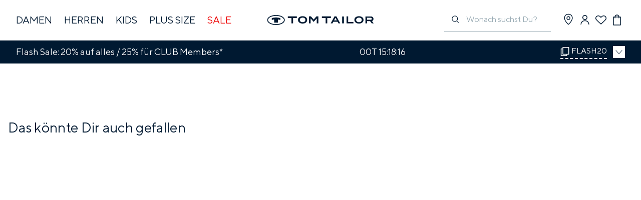

--- FILE ---
content_type: text/css; charset=UTF-8
request_url: https://www.tom-tailor.at/_next/static/css/d8e97c86eb5aaa79.css
body_size: 58533
content:
@charset "UTF-8";.image_image--rounded__x_uvB{border-radius:10px}.image_image--rounded-full__JQwV_{border-radius:50%}.image_image--fill__1wSPv{-o-object-fit:cover;object-fit:cover}.image_image--clickable__hZVYP{cursor:pointer}.button_button__SLLjx{align-items:center;cursor:pointer;display:flex;font-size:14px;font-weight:500;justify-content:center;outline:none;padding:14px 16px;position:relative;transition:.2s ease-out;width:265px}.button_button--primary__2lawQ{background-color:#001931;color:#fff;fill:#fff;border:unset}.button_button--primary-flyout-hover-effect__YIMah:hover{background-color:#99abb4}.button_button--secondary__VxtLh{background-color:transparent;color:#001931;fill:#001931;border:1px solid #001931}@media(hover:hover)and (pointer:fine){.button_button--secondary__VxtLh:hover{background-color:#001931;color:#fff}}.button_button--ghost__sruSp{background-color:transparent;color:#fff;fill:#fff;border:1px solid #fff}@media(hover:hover)and (pointer:fine){.button_button--ghost__sruSp:hover{background-color:#fff;color:#001931;fill:#001931}}.button_button--icon-only__R6OHK{width:-moz-fit-content;width:fit-content;padding:0;background-color:transparent;border:none}.button_button--rounded__0KtE2{border-radius:50px}.button_button--left___LUCI{justify-content:left}.button_button--right__MzC_S{justify-content:right}.button_button--center__jrfeZ{justify-content:center}@media screen and (min-width:1025px){.button_button--center__jrfeZ{padding:0 30px}}.button_button--justify__4eQOC{text-align:justify}.button_button--bold__0lDjV{font-weight:500;font-family:TTNorms-medium,VerdanaFallback-medium}.button_button--underline__JbOAJ{text-decoration:underline}.button_button--disabled__Prjtr{cursor:not-allowed;opacity:.5}.button_button--background-white__urlZg{background-color:#fff}.button_button--background-black__u3BL1{background-color:#000}.button_button--background-dark-blue__jz7wK{background-color:#001931}.button_button--background-danger__cX9LW{background-color:#e00}.button_button--background-electric-blue__ZXkoi{background-color:#0038ff}.button_button--background-red___y8VG{background-color:#e00}.button_button--white__xsrL1{color:#fff}.button_button--black__Wd_5A{color:#000}.button_button--dark-blue__Pf_S9{color:#001931}.button_button--dusty-blue__LwH0u{color:#99abb4}.button_button--danger__g_oUL{color:#e00}.button_button--electric-blue__PFIm9{color:#0038ff}.button_button--transparent__Nmt2I{border:none;background-color:transparent}.button_button--disabled__Prjtr.button_button--primary__2lawQ{background-color:#bdbdbd;color:#e5e5e5;fill:#e5e5e5;border:none}.button_button--disabled__Prjtr.button_button--secondary__VxtLh{background-color:transparent;color:#bdbdbd;fill:#bdbdbd;border-color:#bdbdbd}.button_button--with-icon-left__qHzjZ,.button_button--with-icon-right__k6FFD{gap:10px}.button_button--form__bHSnh{width:100%}@media(hover:hover)and (pointer:fine){.button_button--hovering-color-white__rAjH9:hover{color:#fff}.button_button--hovering-color-black__FWYIr:hover{color:#000}.button_button--hovering-color-dark-blue__4Etjr:hover{color:#001931}.button_button--hovering-color-danger__vf9LQ:hover{color:#e00}.button_button--hovering-color-dusty-blue__whZrI:hover{color:#99abb4}.button_button--hovering-color-electric-blue__C5kkd:hover{color:#0038ff}.button_button--hovering-background-white__y4yKD:hover{background-color:#fff}.button_button--hovering-background-black__KVaDz:hover{background-color:#000}.button_button--hovering-background-dark-blue__OtO_q:hover{background-color:#001931}.button_button--hovering-background-danger__K9scZ:hover{background-color:#e00}.button_button--hovering-background-dusty-blue__4jcYx:hover{background-color:#99abb4}.button_button--hovering-background-electric-blue__kwDtQ:hover{background-color:#0038ff}.button_button--hovering-border-white__AzoLd:hover{border:1px solid #fff}.button_button--hovering-border-black__kfJEd:hover{border:1px solid #000}.button_button--hovering-border-dark-blue__rCPEV:hover{border:1px solid #001931}.button_button--hovering-border-danger__XrqEG:hover{border:1px solid #e00}.button_button--hovering-border-dusty-blue__kcNBX:hover{border:1px solid #99abb4}.button_button--hovering-border-electric-blue__qjVbd:hover{border:1px solid #0038ff}}.button_button--border-white__3FgSJ{border:1px solid #fff}.button_button--border-black___qUA_{border:1px solid #000}.button_button--border-dark-blue___M5RR{border:1px solid #001931}.button_button--border-danger__LnkWX{border:1px solid #e00}.button_button--border-dusty-blue__RrMJT{border:1px solid #99abb4}.button_button--border-electric-blue__tsbyi{border:1px solid #0038ff}.button_button--with-loader__QAIiy .button_button__loader-icon__3kM2K{width:18px;padding:2px;aspect-ratio:1;border-radius:50%;background:#fff;--loader-mask:conic-gradient(#0000 0%,#000),linear-gradient(#000 0 0) content-box;-webkit-mask:var(--loader-mask);mask:var(--loader-mask);-webkit-mask-composite:source-out;mask-composite:subtract;animation:button_loader-animation__o3WCl 1s linear infinite;position:absolute}@keyframes button_loader-animation__o3WCl{to{transform:rotate(-1turn)}}.button_button__SLLjx.button_button--fullwidth-all__utu2n{width:100%}@media screen and (max-width:768px){.button_button__SLLjx.button_button--fullwidth-mobile__RSzBw{width:100%}}.typography_typography__z3qbp{font-weight:400;margin-block:0;margin-bottom:0;margin-top:0;padding-block:0;display:block}.typography_typography--bold__IwwCu{font-family:TTNorms-medium,VerdanaFallback-medium}.typography_typography--italic__3mUwT{font-style:italic}.typography_typography--underline__lfAQZ{text-decoration:underline;text-underline-offset:6px}.typography_typography--capitalize__PP4G6:first-letter{text-transform:capitalize}.typography_typography--gigantic__8IYXh{font-size:min(20vw,96px);line-height:min(20vw,96px);margin:0}@media screen and (min-width:1025px){.typography_typography--gigantic__8IYXh{font-size:120px;line-height:120px}}.typography_typography--h1__9A96J{font-size:28px;line-height:34px;letter-spacing:.02rem}@media screen and (min-width:1025px){.typography_typography--h1__9A96J{font-size:46px;line-height:50px}}.typography_typography--h2__1FDnH{font-size:24px;line-height:30px;letter-spacing:.02rem}@media screen and (min-width:1025px){.typography_typography--h2__1FDnH{font-size:38px;line-height:40px}}.typography_typography--h3__Zj1Kk{font-size:20px;line-height:28px;letter-spacing:.02rem}@media screen and (min-width:1025px){.typography_typography--h3__Zj1Kk{font-size:28px;line-height:32px}}.typography_typography--h4__D_h1w{font-size:18px;line-height:26px;letter-spacing:.02rem}@media screen and (min-width:1025px){.typography_typography--h4__D_h1w{font-size:20px}}.typography_typography--subline__EPCSZ{font-size:18px;line-height:26px;letter-spacing:.02rem}@media screen and (min-width:1025px){.typography_typography--subline__EPCSZ{font-size:20px}}.typography_typography--flagline__E01YR{font-size:12px;line-height:20px}.typography_typography--small__Txouq{font-size:14px;line-height:20px}@media screen and (min-width:1025px){.typography_typography--small__Txouq{font-size:16px;line-height:24px}}.typography_typography--small-med__xa1VT{font-size:14px;line-height:20px}@media screen and (min-width:1025px){.typography_typography--small-med__xa1VT{font-size:16px;line-height:24px}}.typography_typography--small-med__xa1VT{font-weight:600}.typography_typography--micro__1p9b6{font-size:12px;line-height:20px}.typography_typography--div___jRT1{box-sizing:border-box;font-size:16px;line-height:24px}@media screen and (min-width:1025px){.typography_typography--div___jRT1{font-size:18px;line-height:26px}}.typography_typography--copy-reg__ZeuBj{box-sizing:border-box;font-size:16px;line-height:24px}@media screen and (min-width:1025px){.typography_typography--copy-reg__ZeuBj{font-size:18px;line-height:26px}}.typography_typography--copy-med__yWkP2{box-sizing:border-box;font-size:16px;line-height:24px}@media screen and (min-width:1025px){.typography_typography--copy-med__yWkP2{font-size:18px;line-height:26px}}.typography_typography--copy-med__yWkP2{font-weight:600}.typography_typography--copy-s__eF49t{font-size:12px;line-height:16px}.typography_typography--copy-m__b1mkp{font-size:16px;line-height:24px}.typography_typography--copy-l__WbgCF{font-size:20px;line-height:28px}.typography_typography--headline-s__d_XD6{font-size:24px;line-height:32px}.typography_typography--headline-m__Ddcta{font-size:32px;line-height:40px}.typography_typography--headline-l__yiQSr{font-size:48px;line-height:56px}.typography_typography--headline-xl__Pbh40{font-size:72px;line-height:80px}.typography_typography--white__eu5So{color:#fff}.typography_typography--black__lVtrD{color:#000}.typography_typography--dark-blue__jPMlt{color:#001931}.typography_typography--dusty-blue__4V2aY{color:#99abb4}.typography_typography--danger__b8ekt{color:#e00}.typography_typography--success__d9Aeh{color:#178038}.typography_typography--electric-blue__Gs57P{color:#0038ff}.typography_typography--truncate__sck3_{white-space:pre;overflow:hidden;text-overflow:ellipsis}.typography_typography--padded__xoWhr{padding:5px 10px}.typography_typography--left__6SrXx{text-align:left}.typography_typography--right__FZ82P{text-align:right}.typography_typography--center__B9kz7{text-align:center}@media screen and (min-width:1025px){.typography_typography--center__B9kz7{padding:0 30px}}.typography_typography--justify__85gZy{text-align:justify}.typography_typography__z3qbp strong{font-weight:700}.typography_typography--background-white__KZgdh{background-color:#fff}.typography_typography--background-black__iauCa{background-color:#000}.typography_typography--background-dark-blue__B10ha{background-color:#001931}.typography_typography--background-danger__z31c7{background-color:#e00}.typography_typography--background-dusty-blue__mkCEM{background-color:#99abb4}.typography_typography--background-electric-blue__08hRT{background-color:#0038ff}.typography_typography__z3qbp[class*="--hovering-border-"]:not([class*="--border-"]){border:1px solid transparent}.typography_typography--border-white__1h6tU{border:1px solid #fff}.typography_typography--border-black__EpENQ{border:1px solid #000}.typography_typography--border-dark-blue___NUna{border:1px solid #001931}.typography_typography--border-danger___1icb{border:1px solid #e00}.typography_typography--border-dusty-blue__YzNWf{border:1px solid #99abb4}.typography_typography--border-electric-blue__E5jk5{border:1px solid #0038ff}.typography_typography--underline-white__nQApI{text-decoration-color:#fff}.typography_typography--underline-black___uxPE{text-decoration-color:#000}.typography_typography--underline-dark-blue__gCPoF{text-decoration-color:#001931}.typography_typography--underline-danger__4J7RK{text-decoration-color:#e00}.typography_typography--underline-dusty-blue__LcstS{text-decoration-color:#99abb4}.typography_typography--underline-electric-blue__A7UXX{text-decoration-color:#0038ff}@media(hover:hover)and (pointer:fine){.typography_typography--hovering-color-white___gHh1:hover{color:#fff}.typography_typography--hovering-color-black__cBt9t:hover{color:#000}.typography_typography--hovering-color-dark-blue__1XcnP:hover{color:#001931}.typography_typography--hovering-color-danger__C_o8s:hover{color:#e00}.typography_typography--hovering-color-dusty-blue__HiXME:hover{color:#99abb4}.typography_typography--hovering-color-electric-blue__QB52u:hover{color:#0038ff}.typography_typography--hovering-background-white__7MN4d:hover{background-color:#fff}.typography_typography--hovering-background-black__nrcNu:hover{background-color:#000}.typography_typography--hovering-background-dark-blue__91jtY:hover{background-color:#001931}.typography_typography--hovering-background-danger__zHNBP:hover{background-color:#e00}.typography_typography--hovering-background-dusty-blue__LOdUW:hover{background-color:#99abb4}.typography_typography--hovering-background-electric-blue__umyDw:hover{background-color:#0038ff}.typography_typography--hovering-border-white__TeIph:hover{border:1px solid #fff}.typography_typography--hovering-border-black__TZxYW:hover{border:1px solid #000}.typography_typography--hovering-border-dark-blue__rnGHD:hover{border:1px solid #001931}.typography_typography--hovering-border-danger__sqR1d:hover{border:1px solid #e00}.typography_typography--hovering-border-dusty-blue__WZzmC:hover{background-color:#99abb4}.typography_typography--hovering-border-electric-blue__OzmUp:hover{background-color:#0038ff}}.overlay_overlay__dpmAy{position:fixed;top:var(--header-offset,0);left:0;width:100%;height:100%;background-color:#001931;transition-property:opacity,left,right;transition-duration:.6s;transition-timing-function:ease-in-out;opacity:0;visibility:hidden}@media(max-width:768px){.overlay_overlay__dpmAy{top:0}}.overlay_overlay__dpmAy{z-index:1100}.overlay_overlay--fade__lsVVX{opacity:.5;visibility:visible}.overlay_overlay--fade-pdp__u7U86{opacity:.6;visibility:visible}.overlay_overlay--fade-intense__iHaXO{opacity:.7;visibility:visible}@media screen and (min-width:1280px){.overlay_overlay--side-fullheight__VuoOv{top:0}}.overlay_overlay--fullheight__HbwO2{top:0}.overlay_overlay--beside-left__9N3yS{width:unset}@media(min-width:769px)and (max-width:1278px){.overlay_overlay--beside-left__9N3yS{right:calc(0% + 500px)}}@media screen and (min-width:1025px){.overlay_overlay--beside-left__9N3yS{right:calc(0% + 469px)}}.overlay_overlay--beside-right__bSj0E{transition-duration:.3s;transition-delay:.3s;right:0;width:unset;z-index:800}@media screen and (min-width:769px){.overlay_overlay--beside-right__bSj0E{left:calc(0% + 500px)}}@media screen and (min-width:1025px){.overlay_overlay--beside-right__bSj0E{left:calc(0% + 469px)}}.overlay_overlay--beside-right-top-xl__ty_H5{width:unset;left:0;right:0}@media screen and (min-width:1280px){.overlay_overlay--beside-right-top-xl__ty_H5{right:calc(0% + 469px)}}.overlay_overlay--blur__kFPgn{backdrop-filter:blur(5px);background-color:rgba(0,25,49,.6);opacity:1}.overlay_overlay--infront-of-all__KODNf{z-index:1400}body:has(.overlay_overlay--prevent-body-scroll__bF3ZC),html:has(.overlay_overlay--prevent-body-scroll__bF3ZC){height:100vh!important;overflow:hidden}.textLink_text-link-v2__dXaF7{cursor:pointer;display:inline-block;width:-moz-fit-content;width:fit-content;text-decoration-line:none}.textLink_text-link-v2--active__5hAvK{text-decoration-line:underline;text-underline-offset:32px;text-decoration-thickness:2px}.textLink_text-link-v2--active__5hAvK p{font-family:TTNorms-medium,VerdanaFallback-medium}.textLink_text-link-v2--white__CFlLm{text-decoration-color:#fff}@media(hover:hover)and (pointer:fine){.textLink_text-link-v2--white__CFlLm:hover p{color:#001931}}.textLink_text-link-v2--dark-blue__zX49_{text-decoration-color:#001931;color:#001931}@media(hover:hover)and (pointer:fine){.textLink_text-link-v2--dark-blue__zX49_:hover p{color:#99abb4}}.textLink_text-link-v2--danger__dtZbX{color:#e00}@media(hover:hover)and (pointer:fine){.textLink_text-link-v2--danger__dtZbX:hover p{color:#cc2d00}}.textLink_text-link-v2--nav__LCB3g p{font-size:20px;line-height:28px}.textLink_text-link-v2--subnav__ZbSSa p{font-size:16px;line-height:24px}.textLink_text-link-v2--no-underline__As_ia{text-decoration:none}.textLink_text-link-v2--full-width__U1P3S{width:100%}.textLink_text-link__u4dMJ{cursor:pointer;display:inline-block;width:-moz-fit-content;width:fit-content;text-decoration-line:underline;text-underline-offset:6px;padding-bottom:2px}@media(hover:hover)and (pointer:fine){.textLink_text-link__u4dMJ:hover{text-decoration-line:underline}}.textLink_text-link--bold__YeRbI{text-decoration-thickness:2px}.textLink_text-link--black__ztVj8{text-decoration-color:#000}@media(hover:hover)and (pointer:fine){.textLink_text-link--black-hovering__WX6yf:hover{text-decoration-color:#000}}.textLink_text-link--white__OAmq2{text-decoration-color:#fff}@media(hover:hover)and (pointer:fine){.textLink_text-link--white-hovering__7vv0v:hover{text-decoration-color:#fff}}.textLink_text-link--dark-blue__kKtxF{text-decoration-color:#001931}@media(hover:hover)and (pointer:fine){.textLink_text-link--dark-blue-hovering__1VjHz:hover{text-decoration-color:#001931}}.textLink_text-link--danger__JuYw6{text-decoration-color:#e00}@media(hover:hover)and (pointer:fine){.textLink_text-link--danger-hovering__FO_vt:hover{text-decoration-color:#e00}}.textLink_text-link--no-underline__UTilE{text-decoration-line:none}@media(hover:hover)and (pointer:fine){.textLink_text-link--no-underline-on-hover__lEcn_:hover{text-decoration-line:none}}.textLink_text-link--force-no-underline__K_zxH{cursor:default}@media(hover:hover)and (pointer:fine){.textLink_text-link--force-no-underline__K_zxH:hover{text-decoration:none}}.textLink_text-link--visual-text__xjEN7{cursor:default}@media(hover:hover)and (pointer:fine){.textLink_text-link--visual-text__xjEN7:hover{text-decoration:none}}.textLink_text-link--auto-width__Sf3kT{width:auto}.textLink_text-link--full-width__Rtmq0{width:100%}.logo_logo__h0OO1{width:150px;height:14px;cursor:pointer}@media screen and (min-width:768px){.logo_logo__h0OO1{width:213px;height:20px}}.banner_banner__On_Fr{height:-moz-fit-content;height:fit-content;width:100%;position:relative}.banner_banner--gray__HjDER{background:linear-gradient(180deg,rgba(0,0,0,.1) 20%,rgba(0,0,0,.3))}.banner_banner--red__Hn7Of{background:red}.banner_banner__image__L6AIy{mix-blend-mode:multiply;display:flex}.banner_banner__video__p9CFB{height:100%;aspect-ratio:unset;position:absolute;top:0;left:0;bottom:4px}.banner_banner__layout__OPMLv{width:100%;height:100%;position:absolute;top:0;left:0;display:grid}.banner_banner-content__5akrT{position:absolute}.banner_banner-content--left__YCxUZ{left:5%;padding-right:5%}@media screen and (min-width:768px){.banner_banner-content--left__YCxUZ{left:10%;padding-right:10%}}.banner_banner-content--right__mvbGh{right:5%;padding-left:5%}@media screen and (min-width:768px){.banner_banner-content--right__mvbGh{right:10%;padding-left:10%}}.banner_banner-content--center__PSyio{left:50%;transform:translateX(-50%)}.banner_banner-content--top__xL7hb{top:10%}.banner_banner-content--middle__0ISik{top:50%;transform:translateY(-50%)}.banner_banner-content--middle__0ISik.banner_banner-content--center__PSyio{transform:translate(-50%,-50%);display:flex;justify-content:center;align-items:center;flex-direction:column}.banner_banner-content--bottom__1GaCQ{bottom:10%}.banner_banner-content-product-panel__banner__iwCNb{position:static;padding:24px}.banner_banner-content-product-panel__banner--left__nmE4W{justify-self:flex-start}.banner_banner-content-product-panel__banner--left__nmE4W.banner_banner-content--left__YCxUZ{transform:unset}.banner_banner-content-product-panel__banner--right__a8ivl{justify-self:flex-end}.banner_banner-content-product-panel__banner--right__a8ivl.banner_banner-content--right__mvbGh{transform:unset}.banner_banner-content-product-panel__banner--center__OOwbS{justify-self:center;margin:0 auto;transform:none}.banner_banner-content-product-panel__banner--top__gzt8f{align-self:flex-start}.banner_banner-content-product-panel__banner--middle__jADoF{align-self:center}.banner_banner-content-product-panel__banner--middle__jADoF.banner_banner-content--center__PSyio{transform:unset}.banner_banner-content-product-panel__banner--bottom__rmeSE{align-self:flex-end}.banner_banner__On_Fr .banner_text-link__Bm0mf{width:auto}.banner_banner--clickable__k_L18{cursor:pointer}@media screen and (min-width:1025px){.banner_banner--in-slider__kJf6s .banner_banner-content--left__YCxUZ{left:15%;right:unset;padding-right:15%}.banner_banner--in-slider__kJf6s .banner_banner-content--right__mvbGh{left:unset;right:15%;padding-left:15%}}.banner_banner__On_Fr *{outline:0}.video_video__UsIbK{width:100%;position:relative}.video_video__iframe__WfETT{width:100%;height:100%;border:none}.video_raffleCampaigns__5xr0M{display:flex;font-size:16px}.video_raffleCampaigns--right__eprop{flex-direction:row-reverse}.video_raffleCampaigns--left__ot7tC{flex-direction:row}.video_raffleCampaigns__5xr0M .video_modal__body__2XNzX{padding:70px 10px 145px;width:100%}.video_raffleCampaigns__modal__kWejZ{width:90%;max-width:500px}.video_raffleCampaigns__modal--left__WUPVx{justify-content:left}.video_raffleCampaigns__modal--right__9uWsN{justify-content:right}.video_raffleCampaigns__modal--center__O1wyr{justify-content:center}@media screen and (min-width:1025px){.video_raffleCampaigns__modal--center__O1wyr{padding:0 30px}}.video_raffleCampaigns__emojified_markdown__Q01HL{display:flex;line-height:24px}.video_raffleCampaigns__image__q5b_t{position:relative;width:50%}.video_raffleCampaigns__image__q5b_t .video_banner__oAIg3{overflow:hidden;height:100%;width:100%}.video_raffleCampaigns__image__q5b_t .video_banner__oAIg3 span{height:100%!important}.video_raffleCampaigns__error__r4nM4{margin-top:-10px}.video_raffleCampaigns__form__F_ZzO{width:70%;margin:auto}.video_raffleCampaigns__errMsg__FVXS7{margin:0}.video_raffleCampaigns__userImage__E2goY{padding:33px 0 10px;line-height:27px;font-weight:700}.video_raffleCampaigns__head-main__HztS7{letter-spacing:.02rem;width:75%;display:flex;font-size:28px;line-height:32px;padding-bottom:10px}@media (max-width:767px){.video_raffleCampaigns__head-main__HztS7{width:85%}}.video_raffleCampaigns__head-main-icon__MvIdW{padding-right:10px;font-size:27px}.video_raffleCampaigns__head-main__HztS7,.video_raffleCampaigns__head-sub__urwoH{margin:0 auto}.video_raffleCampaigns__head-sub__urwoH{width:70%;font-size:16px;line-height:26px;padding-bottom:44px}.video_raffleCampaigns__closeButton__q77L0{position:absolute;color:#fff;background:red;padding:1px 7px;cursor:pointer;right:0;top:0;font-size:14px}.video_raffleCampaigns__previewProfilePic__LOb11{position:relative;margin:33px 0 10px;height:-moz-max-content;height:max-content;width:-moz-max-content;width:max-content}.video_raffleCampaigns__previewProfilePic__LOb11 img{max-width:100px;max-height:100px}.video_raffleCampaigns__gender-select-container__W9_s5{display:flex}.video_raffleCampaigns__gender-select-container__W9_s5 label{padding-right:35px}.video_raffleCampaigns__page__Z9Ek2{height:100%}@media screen and (max-width:1024px){.video_raffleCampaigns__page__Z9Ek2{width:100%;padding-bottom:0!important}}@media screen and (max-width:768px){.video_raffleCampaigns__page__Z9Ek2{margin-top:30px}}.video_raffleCampaigns__page__Z9Ek2{width:50%;margin:auto}.video_raffleCampaigns__buttonLoader__3XTIy,.video_raffleCampaigns__submitButton__z4EKi{min-width:200px;margin-top:60px;height:46px;font-size:16px;padding:0}@media screen and (max-width:1025px){.video_raffleCampaigns__buttonLoader__3XTIy,.video_raffleCampaigns__submitButton__z4EKi{width:100%;bottom:0;left:0}}.video_raffleCampaigns__5xr0M .video_button--disabled__ap68l{pointer-events:none}.video_raffleCampaigns__5xr0M .video_checkbox__box__sPqm_{border-color:#000}@media screen and (max-width:1024px){.video_raffleCampaigns--left__ot7tC,.video_raffleCampaigns--right__eprop{flex-direction:column}.video_raffleCampaigns__image__q5b_t{width:100%}}.video_raffleCampaigns__5xr0M code{white-space:pre-wrap}.video_raffleCampaigns__5xr0M .video_banner--gray__4X_ex{background:transparent}.video_raffleCampaigns__5xr0M .video_hero-tile__video__kvlA9{aspect-ratio:5/7}@media screen and (min-width:768px){.video_raffleCampaigns__5xr0M .video_hero-tile__video__kvlA9{aspect-ratio:5/7}}.video_raffleCampaigns__5xr0M *{box-sizing:border-box}.video_raffleCampaigns__video-background__kKfE0 iframe,.video_raffleCampaigns__video-foreground__jUc14{position:absolute;top:0;left:0;width:100%;height:100%;pointer-events:none}@media(min-aspect-ratio:16/9){.video_raffleCampaigns__video-foreground__jUc14{width:300%;left:-100%}}@media(max-aspect-ratio:16/9){.video_raffleCampaigns__video-foreground__jUc14{width:300%;left:-100%}}@media (max-width:600px){.video_raffleCampaigns__5xr0M .video_vid-info__7OpbQ{width:50%;padding:.5rem}.video_raffleCampaigns__5xr0M .video_vid-info__7OpbQ h1{margin-bottom:.2rem}}@media (max-width:500px){.video_raffleCampaigns__5xr0M .video_vid-info__7OpbQ .video_acronym__XpnxH{display:none}}.video_raffleCampaigns__5xr0M .video_text-field-newsletter__YTJQF{padding-top:0}.video_raffleCampaigns__5xr0M .video_text-field-newsletter__input__s16h9 label{font-size:16px;line-height:26px;color:#001931;opacity:.3}.video_raffleCampaigns__5xr0M .video_form__group--grid__7RGqL{gap:33px}.video_raffleCampaigns__5xr0M .video_form__group__49O1G:not(:first-child){margin-top:20px}.video_raffleCampaigns__5xr0M .video_checkbox__box__sPqm_{background:none;border:1px solid #001931;margin:8px 10px 0 0;border-radius:0}.video_raffleCampaigns__5xr0M .video_checkbox__text__IyoRF{font-size:12px;line-height:16px;color:#001931}@media (max-width:768px){.video_raffleCampaigns__5xr0M .video_checkbox__text__IyoRF{font-size:10px}}.video_raffleCampaigns__5xr0M input:-webkit-autofill,.video_raffleCampaigns__5xr0M input:-webkit-autofill:focus{-webkit-transition:background-color 600000s 0s,color 600000s 0s;transition:background-color 600000s 0s,color 600000s 0s}.video_raffleCampaigns__5xr0M input[data-autocompleted]{background-color:transparent!important}.banner-headline_banner-headline__hRdJY{width:auto}.banner-headline_banner-headline--restricted__Va2xg.banner-headline_banner-headline--with-boxes__Gfh6y{max-width:90%}.banner-headline_banner-headline__link__tFSrA{margin-top:16px;width:100%}.banner-headline_banner-headline__link-inactive__VEuIW{pointer-events:none;cursor:default}.banner-headline_banner-headline__text__uMks2{margin-top:16px}.banner-headline_banner-headline__navs__LA0mh{gap:12px 24px;display:flex;flex-wrap:wrap;margin-top:16px;letter-spacing:.02em}.banner-headline_banner-headline__navs-item__tsLEv{width:-moz-fit-content;width:fit-content}.banner-headline_banner-headline__navs-item--small__uppfG{display:block}@media screen and (min-width:1024px){.banner-headline_banner-headline__navs-item--small__uppfG{display:none}}.banner-headline_banner-headline__navs-item--large__CwRq4{display:none}@media screen and (min-width:1024px){.banner-headline_banner-headline__navs-item--large__CwRq4{display:block}}.banner-headline_banner-headline__navs-button__d5vg9{width:-moz-fit-content;width:fit-content;min-width:100px}.banner-headline_banner-headline__navs-button__d5vg9:hover *{color:#001931}.banner-headline_banner-headline__navs-button--danger__dCxLY:hover *{color:#e00}.banner-headline_banner-headline__navs--left__EQRY7{justify-content:flex-start}.banner-headline_banner-headline__navs--center__v2T80{justify-content:center}.banner-headline_banner-headline__navs--right__v1IIr{justify-content:flex-end}@media screen and (min-width:1025px){.banner-headline_banner-headline__navs__LA0mh{margin-top:32px}@supports(-webkit-touch-callout:none) and (not (translate:none)){.banner-headline_banner-headline__navs__LA0mh .banner-headline_text-link__sz8nZ:not(:last-child){margin-right:12px}}}@media screen and (max-width:768px){.banner-headline_banner-headline__navs__LA0mh{gap:12px 12px}@supports(-webkit-touch-callout:none) and (not (translate:none)){.banner-headline_banner-headline__navs__LA0mh .banner-headline_text-link__sz8nZ:not(:last-child){margin-right:12px}}.banner-headline_banner-headline__navs__LA0mh{flex-wrap:unset}}.banner-headline_banner-headline__navs--sm__zmK54{max-width:80%;overflow:hidden}.banner-headline_banner-headline--vertical-navs__f0KNG .banner-headline_banner-headline__navs__LA0mh{flex-direction:column;flex-wrap:nowrap;align-items:center;width:-moz-max-content;width:max-content;margin-left:auto;margin-right:auto}.banner-headline_banner-headline--vertical-navs__f0KNG .banner-headline_banner-headline__navs-button__d5vg9{width:100%}.productPanel_productPanel__text-link-v2__uJCen{cursor:pointer;display:inline-block;width:-moz-fit-content;width:fit-content;text-decoration-line:none}.productPanel_productPanel__text-link-v2--subnav__BN2R9 p{font-size:16px;line-height:24px}.pill_pill__DG2Mq{border:1px solid #e9e8e8;border-radius:16px;cursor:pointer;font-size:12px;line-height:16px;overflow:hidden;padding:4px 16px;text-overflow:ellipsis}@media screen and (min-width:769px){.pill_pill__DG2Mq{font-size:16px;line-height:24px}}.pill_pill__DG2Mq:hover{border-color:#001931;transition:border-color .3s}.pill_pill-active__0kjc2{background-color:#001931;color:#fff;transition:color .3s}.input_input__MFo0J{display:grid}.input_input__tag__Ru_JQ{padding:13px 15px;background:#fff;border-radius:0;border:1px solid #001931;width:100%;color:#001931;line-height:22px;font-size:14px;font-weight:400;box-sizing:border-box;order:2}.input_input__tag__Ru_JQ::-moz-placeholder{color:#001931}.input_input__tag__Ru_JQ::placeholder{color:#001931}.input_input__label__Eumch{display:grid;gap:5px;font-size:12px;line-height:16px;font-weight:400;color:#001931}.input_input__label--size-1__QX4VJ{flex:1}.input_input__label--size-2__WWSEY{flex:2}.input_input__label--size-3__txYwk{flex:3}.input_input--transparent__EUS23{color:#fff;background-color:transparent}.input_input--nontransparent__cQyxB{color:#000}.input_input__MFo0J ::-moz-placeholder{color:#bdbdbd}.input_input__MFo0J ::placeholder{color:#bdbdbd}.input_input--disabled__E6FRZ .input_input__tag__Ru_JQ{color:#bdbdbd;border-color:#bdbdbd}.input_input--disabled__E6FRZ .input_input__label__Eumch{color:#bdbdbd}.input_input--invalid__OUTEs ::-moz-placeholder{color:#e00}.input_input--invalid__OUTEs ::placeholder{color:#e00}.input_input--invalid__OUTEs .input_input__tag__Ru_JQ{color:#e00;border-color:#e00}.input_input--invalid__OUTEs .input_input__label__Eumch{color:#e00}.input_input__MFo0J input::-webkit-inner-spin-button,.input_input__MFo0J input::-webkit-outer-spin-button{-webkit-appearance:none;margin:0}.input_input__MFo0J input[type=number]{-moz-appearance:textfield}.navigation_subNavigation__text-link-v2__qs30h{cursor:pointer;display:inline-block;width:-moz-fit-content;width:fit-content;text-decoration-line:none}.navigation_subNavigation__text-link-v2--subnav__7rtP9 p{font-size:16px;line-height:24px}.redirectArrow_redirect-arrow___nK6P{display:flex;align-items:center;width:-moz-fit-content;width:fit-content;color:#001931;transition:.25s ease-out;cursor:pointer}.redirectArrow_redirect-arrow__icon__OPbD8{width:24px;height:14px;margin-left:10px;transition:.25s ease-out}.redirectArrow_redirect-arrow__text__TNbBI{font-size:16px;line-height:24px}.redirectArrow_redirect-arrow___nK6P:hover{color:#737373}.redirectArrow_redirect-arrow___nK6P:hover .redirectArrow_icon__JdHgN{fill:#737373}.redirectArrow_icon-fill__0g63_{fill:#001931}.redirectArrow_icon-no-stroke__eKx5C{stroke:none}.wishlist_wishlist--padded__GswIi{padding:0 16px}@media screen and (min-width:1360px){.wishlist_wishlist--padded__GswIi{padding:0 30px}}.wishlist_wishlist__title__5T6vE{align-items:baseline;display:inline-flex;margin-bottom:24px;padding-right:0}.wishlist_wishlist__title--popover__rmSZf{padding-left:0}.wishlist_wishlist__title__5T6vE .headlines__subline{margin-left:10px}.wishlist_wishlist-item__tile__WCdVR{width:auto}.wishlist_wishlist__content__fwGA7{display:grid;gap:0 20px;width:100%;grid-template-columns:minmax(0,1fr)}@media screen and (min-width:469px){.wishlist_wishlist__content__fwGA7{gap:50px 8px;margin-top:30px}}@media screen and (min-width:768px){.wishlist_wishlist__content__fwGA7{grid-template-columns:repeat(2,minmax(0,1fr))}}@media screen and (min-width:1000px){.wishlist_wishlist__content__fwGA7{grid-template-columns:repeat(auto-fill,minmax(300px,1fr))}}.wishlist_wishlist__empty__a12Qu{width:100%;height:60vh;text-align:center;padding-top:100px;box-sizing:border-box;display:flex;flex-direction:column;align-items:center;justify-content:flex-start}.wishlist_wishlist__empty-popover__lNA_R{display:flex;justify-content:center;align-items:center;height:auto}.wishlist_wishlist__empty-buttons__XGT9A{margin-top:30px}.wishlist_wishlist__empty-button__IEwCN{margin-top:10px;padding:20px 0;min-width:300px}.flag_flag__vQpHk{text-align:center;width:-moz-fit-content;width:fit-content}.flag_flag__vQpHk span+span{margin-left:5px}.flag_flag__text__MsckY{padding:0;margin:0}.flag_flag__text-countdown__7wFgC{width:74px;display:inline-flex;font-weight:800;margin-left:3px}@media(min-width:768px)and (max-width:1023px){.flag_flag__text-countdown__7wFgC{width:65px}}.flag_flag--primary__6L1KG{background:#001931;color:#fff}.flag_flag--secondary__qadok{background:#74776b;color:#fff}.flag_flag--danger__eELgV{background:#e00;color:#fff}.flag_flag--white__P15E8{background:#f8f2e9;color:#001931}.flag_flag--pure-white__AX7Ql{background:#fff;color:#001931}.flag_flag--electric-blue__kgX1b{background:#0038ff;color:#fff}.flag_flag__text__MsckY{font-size:10px;line-height:12px}.flag_flag--sm__LCAEl{padding:3.5px 4px}.flag_flag--m__iCzab{padding:4px 6px}.flag_flag--m__iCzab .flag_flag__text__MsckY{font-size:10px;line-height:14px}.flag_flag--lg__CPo9F{padding:7px 10px}.flag_flag--lg__CPo9F .flag_flag__text__MsckY{font-size:12px}.flag_flag--ordered__lveDJ{order:var(--flag-order,1)}@media screen and (min-width:769px){.flag_flag__vQpHk{padding:2px 6px}.flag_flag__text__MsckY{font-size:12px;line-height:20px}}.flag_flag--border__GXBbx{box-shadow:inset 0 0 0 1px #001931}.product-tile_typography__Ha79D{font-weight:400;margin-block:0;margin-bottom:0;margin-top:0;padding-block:0;display:block}.product-tile_typography--bold__8Pz_r{font-family:TTNorms-medium,VerdanaFallback-medium}.product-tile_typography--italic__3aHCY{font-style:italic}.product-tile_typography--underline__i5Lto{text-decoration:underline;text-underline-offset:6px}.product-tile_typography--capitalize__PTUW8:first-letter{text-transform:capitalize}.product-tile_typography--gigantic__Yyhp8{font-size:min(20vw,96px);line-height:min(20vw,96px);margin:0}@media screen and (min-width:1025px){.product-tile_typography--gigantic__Yyhp8{font-size:120px;line-height:120px}}.product-tile_typography--h1__7oigZ{font-size:28px;line-height:34px;letter-spacing:.02rem}@media screen and (min-width:1025px){.product-tile_typography--h1__7oigZ{font-size:46px;line-height:50px}}.product-tile_typography--h2__DZanP{font-size:24px;line-height:30px;letter-spacing:.02rem}@media screen and (min-width:1025px){.product-tile_typography--h2__DZanP{font-size:38px;line-height:40px}}.product-tile_typography--h3__Dlw11{font-size:20px;line-height:28px;letter-spacing:.02rem}@media screen and (min-width:1025px){.product-tile_typography--h3__Dlw11{font-size:28px;line-height:32px}}.product-tile_typography--h4__UoFQS{font-size:18px;line-height:26px;letter-spacing:.02rem}@media screen and (min-width:1025px){.product-tile_typography--h4__UoFQS{font-size:20px}}.product-tile_typography--subline__uy4ya{font-size:18px;line-height:26px;letter-spacing:.02rem}@media screen and (min-width:1025px){.product-tile_typography--subline__uy4ya{font-size:20px}}.product-tile_typography--flagline__yi_TF{font-size:12px;line-height:20px}.product-tile_typography--small__Z7bhx{font-size:14px;line-height:20px}@media screen and (min-width:1025px){.product-tile_typography--small__Z7bhx{font-size:16px;line-height:24px}}.product-tile_typography--small-med__vzRnf{font-size:14px;line-height:20px}@media screen and (min-width:1025px){.product-tile_typography--small-med__vzRnf{font-size:16px;line-height:24px}}.product-tile_typography--small-med__vzRnf{font-weight:600}.product-tile_typography--tiny__nwVVh{font-size:14px;line-height:24px}.product-tile_typography--micro__aS3Ri{font-size:12px;line-height:20px}.product-tile_typography--div__djNie{box-sizing:border-box;font-size:16px;line-height:24px}@media screen and (min-width:1025px){.product-tile_typography--div__djNie{font-size:18px;line-height:26px}}.product-tile_typography--copy-reg__mDsO4{box-sizing:border-box;font-size:16px;line-height:24px}@media screen and (min-width:1025px){.product-tile_typography--copy-reg__mDsO4{font-size:18px;line-height:26px}}.product-tile_typography--copy-med__B5GrE{box-sizing:border-box;font-size:16px;line-height:24px}@media screen and (min-width:1025px){.product-tile_typography--copy-med__B5GrE{font-size:18px;line-height:26px}}.product-tile_typography--copy-med__B5GrE{font-weight:600}.product-tile_typography--copy-s__vch9i{font-size:12px;line-height:16px}.product-tile_typography--copy-m__pCakL{font-size:16px;line-height:24px}.product-tile_typography--copy-l__YgI8_{font-size:20px;line-height:28px}.product-tile_typography--headline-s__iANtg{font-size:24px;line-height:32px}.product-tile_typography--headline-m__72BrS{font-size:32px;line-height:40px}.product-tile_typography--headline-l__S1H8K{font-size:48px;line-height:56px}.product-tile_typography--headline-xl__8KApW{font-size:72px;line-height:80px}.product-tile_typography--white__g0lYv{color:#fff}.product-tile_typography--black__PsH40{color:#000}.product-tile_typography--dark-blue__NWIqa{color:#001931}.product-tile_typography--dusty-blue__e8N5n{color:#99abb4}.product-tile_typography--danger__8ORAr{color:#e00}.product-tile_typography--electric-blue__CbIWL{color:#0038ff}.product-tile_typography--truncate__Rm5Rz{white-space:pre;overflow:hidden;text-overflow:ellipsis}.product-tile_typography--padded__Royui{padding:5px 10px}.product-tile_typography--left__2bfe_{text-align:left}.product-tile_typography--right__KQRDi{text-align:right}.product-tile_typography--center__oBLpw{text-align:center}@media screen and (min-width:1025px){.product-tile_typography--center__oBLpw{padding:0 30px}}.product-tile_typography--justify__mVQ_P{text-align:justify}.product-tile_typography__Ha79D strong{font-weight:700}.product-tile_typography--background-white__qhXBi{background-color:#fff}.product-tile_typography--background-black__euxkF{background-color:#000}.product-tile_typography--background-dark-blue__MVT_O{background-color:#001931}.product-tile_typography--background-danger__IUF0s{background-color:#e00}.product-tile_typography--background-dusty-blue__JIS1l{background-color:#99abb4}.product-tile_typography--background-electric-blue__wjC_N{background-color:#0038ff}.product-tile_typography__Ha79D[class*="--hovering-border-"]:not([class*="--border-"]){border:1px solid transparent}.product-tile_typography--border-white__2Yj5a{border:1px solid #fff}.product-tile_typography--border-black__n_kRo{border:1px solid #000}.product-tile_typography--border-dark-blue__BzfA4{border:1px solid #001931}.product-tile_typography--border-danger__kxyWk{border:1px solid #e00}.product-tile_typography--border-dusty-blue__FCHKZ{border:1px solid #99abb4}.product-tile_typography--border-electric-blue__8UHOW{border:1px solid #0038ff}.product-tile_typography--underline-white__RzwfC{text-decoration-color:#fff}.product-tile_typography--underline-black__Q_INu{text-decoration-color:#000}.product-tile_typography--underline-dark-blue__0MNXQ{text-decoration-color:#001931}.product-tile_typography--underline-danger__Yl8NE{text-decoration-color:#e00}.product-tile_typography--underline-dusty-blue__T2WtX{text-decoration-color:#99abb4}.product-tile_typography--underline-electric-blue__e165k{text-decoration-color:#0038ff}@media(hover:hover)and (pointer:fine){.product-tile_typography--hovering-color-white__Z49fZ:hover{color:#fff}.product-tile_typography--hovering-color-black__RiHPC:hover{color:#000}.product-tile_typography--hovering-color-dark-blue__Sd3bO:hover{color:#001931}.product-tile_typography--hovering-color-danger__V9YvO:hover{color:#e00}.product-tile_typography--hovering-color-dusty-blue__VzSfR:hover{color:#99abb4}.product-tile_typography--hovering-color-electric-blue__VVpS0:hover{color:#0038ff}.product-tile_typography--hovering-background-white__fzTt_:hover{background-color:#fff}.product-tile_typography--hovering-background-black__D2eH1:hover{background-color:#000}.product-tile_typography--hovering-background-dark-blue__dB9cn:hover{background-color:#001931}.product-tile_typography--hovering-background-danger__tC_2A:hover{background-color:#e00}.product-tile_typography--hovering-background-dusty-blue__EMrgB:hover{background-color:#99abb4}.product-tile_typography--hovering-background-electric-blue__LqbRv:hover{background-color:#0038ff}.product-tile_typography--hovering-border-white__Irknl:hover{border:1px solid #fff}.product-tile_typography--hovering-border-black__fZzLB:hover{border:1px solid #000}.product-tile_typography--hovering-border-dark-blue__Cnhnx:hover{border:1px solid #001931}.product-tile_typography--hovering-border-danger__v3uR7:hover{border:1px solid #e00}.product-tile_typography--hovering-border-dusty-blue__2pt74:hover{background-color:#99abb4}.product-tile_typography--hovering-border-electric-blue__No1wl:hover{background-color:#0038ff}}.product-tile_product-tile__5J0mT{text-decoration:inherit;color:inherit;position:relative}.product-tile_product-tile--linked__HFPrh{cursor:pointer;color:#001931;text-decoration:none}.product-tile_product-tile--linked__HFPrh .product-tile_product-tile__h5__OcOT5:after{display:none}.product-tile_product-tile__h5__OcOT5{position:relative}.product-tile_product-tile__h5__OcOT5:after{content:"";top:0;left:0;z-index:2;position:absolute;height:100%;width:100%}.product-tile_product-tile__banner-slide__i0scJ{background-size:cover;background-position:50%;background-repeat:no-repeat;aspect-ratio:2/3}@supports not (aspect-ratio:2/3){.product-tile_product-tile__banner-slide__i0scJ{min-height:40vh}@media screen and (min-width:1024px){.product-tile_product-tile__banner-slide__i0scJ{min-height:60vh}}}.product-tile_product-tile__banner__phCxI{display:flex;flex-direction:column;justify-content:flex-end;box-sizing:border-box;position:relative;transition:background-image .25s ease-out;aspect-ratio:2/3}@supports not (aspect-ratio:2/3){.product-tile_product-tile__banner__phCxI{min-height:40vh}@media screen and (min-width:1024px){.product-tile_product-tile__banner__phCxI{min-height:60vh}}}.product-tile_product-tile__banner--flexible__Sb9Sr,.product-tile_product-tile__banner--large__upfMm,.product-tile_product-tile__banner--small__u3w4j{background-position:50%;background-size:cover;background-repeat:no-repeat;margin-right:10px;aspect-ratio:290/436}.product-tile_product-tile__banner--flexible__Sb9Sr{height:unset}.product-tile_product-tile__banner--small__u3w4j,.product-tile_product-tile__banner__phCxI.product-tile_product-tile__banner--small__u3w4j+.product-tile_product-tile__info__yvk_L{width:165px}@media(min-width:1024px){.product-tile_product-tile__banner--small__u3w4j,.product-tile_product-tile__banner__phCxI.product-tile_product-tile__banner--small__u3w4j+.product-tile_product-tile__info__yvk_L{width:235px}}@media(min-width:1400px){.product-tile_product-tile__banner--small__u3w4j,.product-tile_product-tile__banner__phCxI.product-tile_product-tile__banner--small__u3w4j+.product-tile_product-tile__info__yvk_L{width:300px}}.product-tile_product-tile__banner--large__upfMm,.product-tile_product-tile__banner__phCxI.product-tile_product-tile__banner--large__upfMm+.product-tile_product-tile__info__yvk_L{width:265px}@media(min-width:1024px){.product-tile_product-tile__banner--large__upfMm,.product-tile_product-tile__banner__phCxI.product-tile_product-tile__banner--large__upfMm+.product-tile_product-tile__info__yvk_L{width:335px}}@media(min-width:1400px){.product-tile_product-tile__banner--large__upfMm,.product-tile_product-tile__banner__phCxI.product-tile_product-tile__banner--large__upfMm+.product-tile_product-tile__info__yvk_L{width:400px}}.product-tile_product-tile__banner--pdp-modal__mwNe8{flex:1;height:100%;justify-content:flex-start;margin:0;max-width:360px}.product-tile_product-tile__banner--pdp-modal__mwNe8 .product-tile_slick-list__Rwkcu{width:312px;max-height:415px}.product-tile_product-tile__banner--pdp-modal__mwNe8 .product-tile_product-tile__flex__jzIYd{position:static}.product-tile_product-tile__banner--pdp-modal__mwNe8 .product-tile_product-tile__flags__8jv_W{gap:5px;flex-flow:row nowrap;position:absolute;right:calc(-70% - 10px);top:0;width:70%}.product-tile_product-tile__banner-slider__eCwpl{position:absolute;width:100%;top:0;left:0;height:100%;overflow:hidden}.product-tile_product-tile__banner-img__To3Mh{height:395px}.product-tile_product-tile__banner-text-link__kA9qe{height:100%;display:contents}.product-tile_product-tile__flags__8jv_W{display:flex;flex-direction:column;z-index:2}.product-tile_product-tile__flags__8jv_W .product-tile_product-tile__flag__syg3j{margin:4px 0}@media(min-width:1025px){.product-tile_product-tile__flags__8jv_W{flex-direction:row}.product-tile_product-tile__flags__8jv_W .product-tile_product-tile__flag__syg3j{margin:0 4px 0 0}}.product-tile_product-tile__icons-right__wQxoO{z-index:3}.product-tile_product-tile__flex__jzIYd{display:flex;justify-content:space-between;align-items:flex-end;margin:0 0 10px;position:absolute;width:calc(100% - 12px);bottom:0}.product-tile_product-tile__icon__xQJPz{width:30px;height:30px;cursor:pointer;outline:none}.product-tile_product-tile__icon__xQJPz use{outline:none}.product-tile_product-tile__content__BJ_Z6{padding:0 10px}.product-tile_product-tile__content--pdp-modal__w0EtE{padding:0 5px 0 0!important}.product-tile_product-tile__content--pdp-modal__w0EtE .product-tile_product-tile__including-tax__38m1l{font-size:10px}.product-tile_product-tile__info__yvk_L{width:100%;overflow:hidden;box-sizing:border-box}.product-tile_product-tile__h5__OcOT5{display:inline-block;box-sizing:border-box;font-size:16px;line-height:24px}@media screen and (min-width:1025px){.product-tile_product-tile__h5__OcOT5{font-size:18px;line-height:26px}}.product-tile_product-tile__h5__OcOT5{font-weight:400;margin-bottom:8px;margin-top:0;max-width:90%;overflow:hidden;padding-bottom:2px;text-overflow:ellipsis;white-space:pre}.product-tile_product-tile__h5__OcOT5>p{white-space:nowrap;overflow:hidden;text-overflow:ellipsis}.product-tile_product-tile__h5--pdp-modal__1C2x3.product-tile_product-tile__h5__OcOT5{font-size:14px}.product-tile_product-tile__h5--pdp-modal__1C2x3{font-family:TTNorms,VerdanaFallback,sans-serif;font-weight:400;margin-top:0;max-width:100%;overflow:hidden;text-overflow:ellipsis;margin-bottom:8px;white-space:break-spaces!important}.product-tile_product-tile__h6__Yl_Do{font-weight:400;font-size:12px;line-height:20px;margin:8px 0;white-space:pre;max-width:100%;overflow:hidden;text-align:left;text-overflow:ellipsis}.product-tile_product-tile__h6-separator__ih3S4{width:3px;height:3px;background:#001931;border-radius:50%;display:inline-block;margin:0 4px;transform:translateY(-3px)}.product-tile_product-tile__h6--pdp-modal__oBBEv{font-family:TTNorms-medium,VerdanaFallback-medium,sans-serif}.product-tile_product-tile__prices__611OG{align-items:center;gap:8px;width:100%}.product-tile_product-tile__prices--vertical__wfS_e{flex-direction:column;align-items:flex-start}.product-tile_product-tile__prices--checkout__Cy9NM{align-items:flex-end;display:flex;flex-direction:column;gap:0;justify-content:flex-end;line-height:1}.product-tile_product-tile__prices--checkout__Cy9NM .product-tile__price--dashed>span{color:#5f5e5e;text-decoration-color:#5f5e5e}.product-tile_product-tile__prices--checkout__Cy9NM .product-tile_product-tile__price--sale-info__maWWo{color:#5f5e5e}.product-tile_product-tile__prices--lg__AHkAr{font-size:18px}.product-tile_product-tile__prices--sm__IOiTK{font-size:14px}.product-tile_product-tile__prices--pdp-modal__8PMP7{font-size:14px;line-height:26px}.product-tile_product-tile__ellipse__goGdS{white-space:pre;overflow:hidden;text-overflow:ellipsis}.product-tile_product-tile__price__5gsLP{margin-right:10px}.product-tile_product-tile__price--sale__CHNJb{color:#e00}.product-tile_product-tile__price--dashed__GbvY_>span{text-decoration:line-through;text-decoration-color:#001931;color:#001931}.product-tile_product-tile__price--mid-dashed__i02Fg>span{text-decoration:line-through;text-decoration-color:#e00;color:#e00}.product-tile_product-tile__price--plpsale__Re4Vc{margin-right:5px}.product-tile_product-tile__price-info__Ocz0Y{display:inline-block;padding-right:.8em}.product-tile_product-tile__including-tax__38m1l{font-size:12px}.product-tile_product-tile__colors-preview__Ze7Ii{align-items:center;display:flex;gap:7px;height:12px}.product-tile_product-tile__colors-preview-wrapper__WZRzb{padding:12px 0 0 10px}.product-tile_product-tile__colors-preview_old__yHxYl{padding:15px 0 0 10px}.product-tile_product-tile__colors-preview-color__vousK{width:10px;height:10px;border-radius:50%;box-shadow:inset 0 0 0 1px rgba(0,0,0,.1)}.product-tile_product-tile--list-tile__gS8N7{display:block}@media(hover:hover)and (pointer:fine){.product-tile_product-tile__5J0mT:hover .product-tile_product-tile__img-slider-item__RaYMu:first-child:not(:only-child){opacity:0}}.product-tile_product-tile__img__DBXSZ{color:transparent;width:100%;-o-object-fit:cover;object-fit:cover;height:100%}.product-tile_product-tile__img-wrapper__IJAv2{position:absolute;top:0;left:0;height:100%;width:100%}.product-tile_product-tile__img-wrapper--coloredBG__87IHu{background:linear-gradient(180deg,rgba(0,0,0,.1) 20%,var(--product-color,rgba(0,0,0,.3)) 100%);background-size:800% 800%;background-repeat:no-repeat;background-color:#fff;background-position:50%;animation-name:product-tile_ProductTileBGColor__THlXk;animation-duration:2s;animation-iteration-count:3}@media(hover:none){.product-tile_product-tile__img-wrapper--transition__fXDGO{position:relative;display:grid;grid-gap:10px;grid-auto-flow:column;grid-auto-columns:100%;scroll-snap-type:x mandatory;overflow:auto hidden;scrollbar-width:none;-ms-overflow-style:none}.product-tile_product-tile__img-wrapper--transition__fXDGO::-webkit-scrollbar{display:none}.product-tile_product-tile__img-wrapper--transition__fXDGO .product-tile_product-tile__img-slider-item__RaYMu{position:relative;scroll-snap-align:center}.product-tile_product-tile__img-wrapper--transition__fXDGO .product-tile_product-tile__img-slider-item__RaYMu:not(:only-child):after,.product-tile_product-tile__img-wrapper--transition__fXDGO .product-tile_product-tile__img-slider-item__RaYMu:not(:only-child):before{background-color:#fff;border:1px solid rgba(128,140,152,.4);bottom:19px;border-radius:50%;content:"";display:block;height:6px;left:calc(50% + 8px);width:6px;position:absolute}.product-tile_product-tile__img-wrapper--transition__fXDGO .product-tile_product-tile__img-slider-item__RaYMu:not(:only-child):before{background-color:#001931;bottom:18px;height:9px;left:calc(50% - 8px);transform:translateX(-50%);width:9px}.product-tile_product-tile__img-wrapper--transition__fXDGO .product-tile_product-tile__img-slider-item__RaYMu:not(:only-child):last-child:before{background-color:#fff;bottom:19px;height:6px;left:calc(50% - 8px);width:6px}.product-tile_product-tile__img-wrapper--transition__fXDGO .product-tile_product-tile__img-slider-item__RaYMu:not(:only-child):last-child:after{background-color:#001931;bottom:18px;height:9px;left:calc(50% + 8px);width:9px}}.product-tile_product-tile__img-slider-wrapper__6kY9w{height:100%;position:relative;width:100%}.product-tile_product-tile__img-slider-item__RaYMu{height:100%;opacity:1;position:absolute;transition:opacity .3s ease;width:100%;z-index:1}.product-tile_product-tile__img-slider-item__RaYMu:first-child{z-index:2}@media(max-width:767px){.product-tile_product-tile_new-product-list__oDuIv .product-tile_product-tile__banner__phCxI{aspect-ratio:325/438}}.product-tile_product-tile_new-product-list__oDuIv .product-tile_product-tile__banner--flexible__Sb9Sr,.product-tile_product-tile_new-product-list__oDuIv .product-tile_product-tile__banner--large__upfMm,.product-tile_product-tile_new-product-list__oDuIv .product-tile_product-tile__banner--small__u3w4j{margin-right:2px}.product-tile_product-tile_new-product-list__oDuIv .product-tile_product-tile__flex__jzIYd{top:0;bottom:unset;width:auto;margin:0}@media(max-width:767px){.product-tile_product-tile_new-product-list__oDuIv .product-tile_product-tile__flex__jzIYd{top:unset;bottom:0}}.product-tile_product-tile_new-product-list__oDuIv .product-tile_product-tile__flags__8jv_W{flex-direction:row}.product-tile_product-tile_new-product-list__oDuIv .product-tile_product-tile__flags__8jv_W .product-tile_product-tile__flag__syg3j{margin:0}@media(min-width:1025px){.product-tile_product-tile_new-product-list__oDuIv .product-tile_product-tile__flags__8jv_W .product-tile_product-tile__flag__syg3j .product-tile_product-tile__flag__syg3j{margin:0}}.product-tile_product-tile_new-product-list__oDuIv .product-tile_product-tile__icons-right__wQxoO{position:absolute;top:10px;right:8px}@media screen and (min-width:769px)and (max-width:1279px){.product-tile_product-tile_new-product-list__oDuIv .product-tile_product-tile__icons-right__wQxoO{right:1px!important}}@media(min-width:1279px){.product-tile_product-tile_new-product-list__oDuIv .product-tile_product-tile__icons-right__wQxoO{bottom:-35px;top:auto}}.product-tile_product-tile_new-product-list__oDuIv .product-tile_product-tile__colors-preview__Ze7Ii{height:18px;overflow-y:auto;max-width:calc(100% - 60px);scrollbar-width:none;scroll-padding-left:0;cursor:default;padding-left:2px;position:relative;flex-flow:row}.product-tile_product-tile_new-product-list__oDuIv .product-tile_product-tile__colors-preview__Ze7Ii::-webkit-scrollbar{height:0}@media(min-width:767px){.product-tile_product-tile_new-product-list__oDuIv .product-tile_product-tile__colors-preview__Ze7Ii{gap:0}}@media(max-width:767px){.product-tile_product-tile_new-product-list__oDuIv .product-tile_product-tile__colors-preview__Ze7Ii{max-width:100%}}.product-tile_product-tile_new-product-list__oDuIv .product-tile_product-tile__colors-preview-container__11d1v{padding-right:7px;cursor:pointer}.product-tile_product-tile_new-product-list__oDuIv .product-tile_product-tile__colors-preview-container__11d1v:last-child{width:12px}.product-tile_product-tile_new-product-list__oDuIv .product-tile_product-tile__colors-preview-color__vousK{width:12px;height:12px;flex-shrink:0;position:relative;scroll-snap-align:start;box-sizing:border-box}.product-tile_product-tile_new-product-list__oDuIv .product-tile_product-tile__colors-preview-active-color__T4SHd{border:2px solid #fff;outline:1px solid #001931}.product-tile_product-tile_new-product-tile__slider__BGcbi{margin-bottom:0!important}.product-tile_product-tile_new-product-tile__h6__kR9Ts{display:inline;margin:3px 0}.product-tile_product-tile_new-product-tile__h5__Kh13J{margin-bottom:5px}.product-tile_product-tile_new-product-tile__content-head__WDZJe{display:flex;width:100%;justify-content:space-between;align-items:center}.product-tile_product-tile_new-product-tile__content-add-to-bag__IVsyi{margin-left:auto;height:19px!important;width:19px!important;stroke:none!important;margin-right:8px}@media screen and (max-width:1279px){.product-tile_product-tile_new-product-tile__content-add-to-bag__IVsyi{margin-right:0}}.product-tile_product-tile_new-product-tile__size-container___7l2Q{width:calc(100% - 20px);z-index:5;background-color:hsla(0,0%,100%,.9);max-height:140px;padding:19px 10px 10px;position:absolute;overflow-y:auto;min-height:100px;scrollbar-width:auto;overscroll-behavior:contain}.product-tile_product-tile_new-product-tile__size-container__title__EmwI1{text-align:center;font-size:12px;line-height:16px;margin-bottom:17px}.product-tile_product-tile_new-product-tile__size-container__buttons__N3P81{font-size:12px;display:flex;flex-wrap:wrap;gap:14px 26px;align-items:center;justify-content:center;max-height:100%;scrollbar-width:thin;padding:0 45px 40px;max-width:330px;margin:0 auto;box-sizing:border-box}@media screen and (min-width:769px)and (max-width:1024px){.product-tile_product-tile_new-product-tile__size-container__buttons__N3P81{padding:0 15px 20px}}.product-tile_product-tile_new-product-tile__size-container__buttons-text__whYTE{height:16px;color:#001931;font-weight:400;text-align:center;position:relative}.product-tile_product-tile_new-product-tile__size-container__buttons-text__whYTE:hover{text-shadow:1px 0 0 currentColor}.product-tile_product-tile_new-product-tile__size-container__buttons-text--disabled__jjzna{color:#74776b}.product-tile_product-tile_new-product-tile__size-container__buttons-reduced__Y22_e{width:100%;margin-top:3px}.product-tile_product-tile_new-product-tile__size-container__buttons-reduced--dot__u4SEO{width:4px;height:4px;border-radius:50%;background-color:#e00;margin:auto}.product-tile_product-tile_new-product-tile__size-container__buttons__tooltip-disabled__vsab_,.product-tile_product-tile_new-product-tile__size-container__buttons__tooltip-reduce__SFoPr{position:absolute;transform:translateX(-50%);z-index:10}.product-tile_product-tile_new-product-tile__size-container__buttons__tooltip-disabled__vsab_:after,.product-tile_product-tile_new-product-tile__size-container__buttons__tooltip-reduce__SFoPr:after{content:"";position:absolute;left:50%;margin-left:-5px;border-width:5px;border-style:solid}.product-tile_product-tile_new-product-tile__size-container__buttons__tooltip-reduce__SFoPr{background-color:#fff;border:1px solid #d3d3d3;padding:5px;color:#001931;width:105px}.product-tile_product-tile_new-product-tile__size-container__buttons__tooltip-reduce__SFoPr:after{border-color:transparent transparent #d3d3d3;bottom:100%}@media(max-width:1280px){.product-tile_product-tile_new-product-tile__size-container__buttons__tooltip-reduce-container__zJsaM{display:none}}.product-tile_product-tile_new-product-tile__size-container__buttons__tooltip-disabled__vsab_{background-color:#fff;border:1px solid #d3d3d3;padding:2px 7px;color:#001931}.product-tile_product-tile_new-product-tile__size-container__buttons__tooltip-disabled__vsab_:after{border-color:transparent transparent #d3d3d3;bottom:100%}@media(max-width:1280px){.product-tile_product-tile_new-product-tile__size-container__buttons__tooltip-disabled__vsab_{display:none}}.product-tile_product-tile_new-product-tile__size-container-buttons__R1iYb::-webkit-scrollbar{display:none}@keyframes product-tile_ProductTileBGColor__THlXk{0%{background-position:96% 0}50%{background-position:5% 100%}to{background-position:96% 0}}.map-target-container .product-tile_product-tile__banner__phCxI{margin-right:0}.slick-slider{box-sizing:border-box;-webkit-user-select:none;-moz-user-select:none;user-select:none;-webkit-touch-callout:none;-khtml-user-select:none;touch-action:pan-y;-webkit-tap-highlight-color:transparent}.slick-list,.slick-slider{position:relative;display:block}.slick-list{overflow:hidden;margin:0;padding:0}.slick-list:focus{outline:none}.slick-list.dragging{cursor:pointer;cursor:hand}.slick-slider .slick-list,.slick-slider .slick-track{transform:translateZ(0)}.slick-track{position:relative;top:0;left:0;display:block;margin-left:auto;margin-right:auto}.slick-track:after,.slick-track:before{display:table;content:""}.slick-track:after{clear:both}.slick-loading .slick-track{visibility:hidden}.slick-slide{display:none;float:left;height:100%;min-height:1px}[dir=rtl] .slick-slide{float:right}.slick-slide img{display:block}.slick-slide.slick-loading img{display:none}.slick-slide.dragging img{pointer-events:none}.slick-initialized .slick-slide{display:block}.slick-loading .slick-slide{visibility:hidden}.slick-vertical .slick-slide{display:block;height:auto;border:1px solid transparent}.slick-arrow.slick-hidden{display:none}.slick-loading .slick-list{background:#fff url(/_next/static/media/ajax-loader.0b80f665.gif) 50% no-repeat}@font-face{font-family:slick;font-weight:400;font-style:normal;src:url(/_next/static/media/slick.25572f22.eot);src:url(/_next/static/media/slick.25572f22.eot?#iefix) format("embedded-opentype"),url(/_next/static/media/slick.653a4cbb.woff) format("woff"),url(/_next/static/media/slick.6aa1ee46.ttf) format("truetype"),url(/_next/static/media/slick.9fe53b36.svg#slick) format("svg")}.slick-next,.slick-prev{font-size:0;line-height:0;position:absolute;top:50%;display:block;width:20px;height:20px;padding:0;transform:translateY(-50%);cursor:pointer;border:none}.slick-next,.slick-next:focus,.slick-next:hover,.slick-prev,.slick-prev:focus,.slick-prev:hover{color:transparent;outline:none;background:transparent}.slick-next:focus:before,.slick-next:hover:before,.slick-prev:focus:before,.slick-prev:hover:before{opacity:1}.slick-next.slick-disabled:before,.slick-prev.slick-disabled:before{opacity:.25}.slick-next:before,.slick-prev:before{font-family:slick;font-size:20px;line-height:1;opacity:.75;color:#fff;-webkit-font-smoothing:antialiased;-moz-osx-font-smoothing:grayscale}.slick-prev{left:-25px}[dir=rtl] .slick-prev{right:-25px;left:auto}.slick-prev:before{content:"←"}[dir=rtl] .slick-prev:before{content:"→"}.slick-next{right:-25px}[dir=rtl] .slick-next{right:auto;left:-25px}.slick-next:before{content:"→"}[dir=rtl] .slick-next:before{content:"←"}.slick-dotted.slick-slider{margin-bottom:30px}.slick-dots{position:absolute;bottom:-25px;display:block;width:100%;padding:0;margin:0;list-style:none;text-align:center}.slick-dots li{position:relative;display:inline-block;margin:0 5px;padding:0}.slick-dots li,.slick-dots li button{width:20px;height:20px;cursor:pointer}.slick-dots li button{font-size:0;line-height:0;display:block;padding:5px;color:transparent;border:0;outline:none;background:transparent}.slick-dots li button:focus,.slick-dots li button:hover{outline:none}.slick-dots li button:focus:before,.slick-dots li button:hover:before{opacity:1}.slick-dots li button:before{font-family:slick;font-size:6px;line-height:20px;position:absolute;top:0;left:0;width:20px;height:20px;content:"•";text-align:center;opacity:.25;color:#000;-webkit-font-smoothing:antialiased;-moz-osx-font-smoothing:grayscale}.slick-dots li.slick-active button:before{opacity:.75;color:#000}.FormattedNumber_formattedNumber__yP9co{display:inline-block}.FormattedNumber_formattedNumber__yP9co:not([data-from-text=""]):before{content:attr(data-from-text);display:none}@media(min-width:768px){.FormattedNumber_formattedNumber__yP9co:not([data-from-text=""]):before{display:inline-block;padding-right:8px}}.wishlist-item_wishlist-item__flags__GChws{display:flex;flex-direction:column;position:absolute;bottom:10px;left:0}.wishlist-item_wishlist-item__flags__GChws .wishlist-item_wishlist-item__flag__Yohyx{margin:4px 0}.wishlist-item_wishlist-item__flags--inline__46qkL{flex-direction:row}.wishlist-item_wishlist-item__flags--inline__46qkL .wishlist-item_wishlist-item__flag__Yohyx{margin:0 4px 0 0}@media screen and (max-width:1023px){.wishlist-item_wishlist-item__desktop-image__jEsiH{display:none}}@media screen and (min-width:1024px){.wishlist-item_wishlist-item__mobile-image__Lpz2Q{display:none}}.wishlist-item_wishlist-item__tile__F9fGm>div{margin-right:0}.wishlist-item_wishlist-item-menu__LZTyd{display:grid;gap:24px;padding:24px 0;width:100%}.wishlist-item_wishlist-item-menu__LZTyd:not(:last-child){border-bottom:1px solid #e5e5e5}.wishlist-item_wishlist-item-menu__main__CFvAm{display:flex;gap:12px}.wishlist-item_wishlist-item-menu__bottom-button__qZHwh{width:100%;height:48px}.wishlist-item_wishlist-item-menu__content__QnNxM{position:relative;display:grid;justify-content:space-between;width:100%}.wishlist-item_wishlist-item-menu__color__s88uC{font-size:12px;line-height:16px;margin-top:8px}.wishlist-item_wishlist-item-menu__price__Hrcqh{font-size:14px;line-height:16px;padding-bottom:8px}.wishlist-item_wishlist-item-menu__header__IS8QW{padding-right:30px}.wishlist-item_wishlist-item-menu__footer__PXWpD{display:grid;align-items:end}.wishlist-item_wishlist-item-menu__delete__jzR_Z{width:17px;height:17px;position:absolute;right:0;top:0;cursor:pointer}.wishlist-item_wishlist-item-menu__cart__is14x{position:absolute;right:0;bottom:0;background-color:#001931;width:40px;height:40px;padding:10px;cursor:pointer}.wishlist-item_wishlist-item-menu__cart__is14x.wishlist-item_icon__UA9oj{stroke-width:.7px}.wishlist-item_wishlist-item-menu__cart--disabled__WV3aK{background:#e5e5e5}.wishlist-item_wishlist-item-menu__name__UIrWh{margin:0;font-size:14px;line-height:18px;font-weight:400}.wishlist-item_wishlist-item-menu__empty___3doq{position:absolute;right:0;bottom:0;font-size:14px;line-height:16px;font-weight:600}.wishlist-item_wishlist-item-menu__color__s88uC{display:flex;gap:7px}.wishlist-item_wishlist-item-grid__f_dp1{position:relative}@media screen and (max-width:768px){.wishlist-item_wishlist-item-grid__f_dp1+.wishlist-item_wishlist-item-grid__f_dp1{margin-top:40px}}@media screen and (min-width:1000px){.wishlist-item_wishlist-item-grid__f_dp1 .wishlist-item_product-tile__banner__mwPtY{height:450px;width:100%;max-width:100%}}.wishlist-item_wishlist-item-grid__delete__QHJ5K{position:absolute;top:16px;right:16px;width:17px;height:17px;z-index:3;cursor:pointer;stroke:#001931}.wishlist-item_wishlist-item-grid__bottom-button__ZC_lq{width:100%;height:48px;align-self:end;gap:0;margin-top:25px}@media screen and (min-width:768px){.wishlist-item_wishlist-item-grid__bottom-button__ZC_lq{gap:10px}}.wishlist-item_wishlist-item-grid__bottom-button__ZC_lq .icon__svg.icon{flex-shrink:0;fill:#fff}.markDown_typography--copy-reg__HU6cP{box-sizing:border-box;font-size:16px;line-height:24px}@media screen and (min-width:1025px){.markDown_typography--copy-reg__HU6cP{font-size:18px;line-height:26px}}.markDown_emojified_markdown__7a95I{white-space:normal;overflow-wrap:break-word;padding-left:var(--mobile-padding);padding-right:var(--mobile-padding)}@media screen and (min-width:768px){.markDown_emojified_markdown__7a95I{padding-left:var(--desktop-padding);padding-right:var(--desktop-padding)}}.markDown_emojified_markdown__7a95I *{font-weight:400}.markDown_emojified_markdown__7a95I h1,.markDown_emojified_markdown__7a95I h2,.markDown_emojified_markdown__7a95I h3,.markDown_emojified_markdown__7a95I h4,.markDown_emojified_markdown__7a95I h5,.markDown_emojified_markdown__7a95I h6,.markDown_emojified_markdown__7a95I li,.markDown_emojified_markdown__7a95I ol,.markDown_emojified_markdown__7a95I p,.markDown_emojified_markdown__7a95I ul{margin:4px 0}.markDown_emojified_markdown__7a95I p{white-space:pre-wrap}.markDown_emojified_markdown__7a95I p+p{margin-top:16px}.markDown_emojified_markdown__7a95I ol,.markDown_emojified_markdown__7a95I ul{display:inline-block;padding:0;list-style-position:inside}.markDown_emojified_markdown__7a95I h1{font-size:28px;line-height:34px;letter-spacing:.02rem}@media screen and (min-width:1025px){.markDown_emojified_markdown__7a95I h1{font-size:46px;line-height:50px}}.markDown_emojified_markdown__7a95I .markDown_li__YTOwu{white-space:normal}.markDown_emojified_markdown__7a95I h2{font-size:24px;line-height:30px;letter-spacing:.02rem}@media screen and (min-width:1025px){.markDown_emojified_markdown__7a95I h2{font-size:38px;line-height:40px}}.markDown_emojified_markdown__7a95I h3{font-size:20px;line-height:28px;letter-spacing:.02rem}@media screen and (min-width:1025px){.markDown_emojified_markdown__7a95I h3{font-size:28px;line-height:32px}}.markDown_emojified_markdown__7a95I h4{font-size:18px;line-height:26px;letter-spacing:.02rem}@media screen and (min-width:1025px){.markDown_emojified_markdown__7a95I h4{font-size:20px}}.markDown_emojified_markdown__7a95I a{color:inherit}.markDown_emojified_markdown__7a95I small{font-size:14px;line-height:20px}@media screen and (min-width:1025px){.markDown_emojified_markdown__7a95I small{font-size:16px;line-height:24px}}.markDown_emojified_markdown--black__sMpQu,.markDown_emojified_markdown--black__sMpQu *{background-color:#000}.markDown_emojified_markdown--dark-blue__PPUqs,.markDown_emojified_markdown--dark-blue__PPUqs *{background-color:#001931}.markDown_emojified_markdown--danger__6ZSpv,.markDown_emojified_markdown--danger__6ZSpv *{background-color:#e00}.markDown_emojified_markdown--transparent__SCWQt,.markDown_emojified_markdown--transparent__SCWQt *{background-color:transparent}.markDown_emojified_markdown--electric-blue__pRPEd,.markDown_emojified_markdown--electric-blue__pRPEd *{background-color:#0038ff}.markDown_emojified_markdown--white___17v9,.markDown_emojified_markdown--white___17v9 *{background-color:#fff}.markDown_emojified_markdown--normal__wGFmd{font-family:TTNorms,VerdanaFallback,sans-serif}.markDown_emojified_markdown--medium__bNh3C{font-family:TTNorms-medium,VerdanaFallback-medium,sans-serif}.markDown_emojified_markdown--bold__A6Rbh{font-family:TTNorms-bold,VerdanaFallback-bold,sans-serif}.markDown_emojified_markdown--h1__adTFV,.markDown_emojified_markdown--h1__adTFV *{font-size:32px;line-height:40px}@media screen and (min-width:769px){.markDown_emojified_markdown--h1__adTFV,.markDown_emojified_markdown--h1__adTFV *{font-size:100px;line-height:100px}}.markDown_emojified_markdown--h2__vZTTY,.markDown_emojified_markdown--h2__vZTTY *{font-size:32px;line-height:40px}@media screen and (min-width:769px){.markDown_emojified_markdown--h2__vZTTY,.markDown_emojified_markdown--h2__vZTTY *{font-size:72px;line-height:80px}}.markDown_emojified_markdown--h3__X26hg,.markDown_emojified_markdown--h3__X26hg *{font-size:24px;line-height:32px}@media screen and (min-width:769px){.markDown_emojified_markdown--h3__X26hg,.markDown_emojified_markdown--h3__X26hg *{font-size:32px;line-height:40px}}.markDown_emojified_markdown--h4__b29XW,.markDown_emojified_markdown--h4__b29XW *{font-size:16px;line-height:24px}@media screen and (min-width:769px){.markDown_emojified_markdown--h4__b29XW,.markDown_emojified_markdown--h4__b29XW *{font-size:24px;line-height:32px}}.markDown_emojified_markdown--h5__8_WxS,.markDown_emojified_markdown--h5__8_WxS *{font-size:12px;line-height:16px}@media screen and (min-width:769px){.markDown_emojified_markdown--h5__8_WxS,.markDown_emojified_markdown--h5__8_WxS *{font-size:16px;line-height:24px}}.markDown_emojified_markdown--copytext__1C7ff,.markDown_emojified_markdown--copytext__1C7ff *{font-size:16px;line-height:24px}.markDown_emojified_markdown--small__p1A4e p{font-size:12px;line-height:18px}.markDown_emojified_markdown__7a95I strong{font-size:16px;line-height:24px;font-family:TTNorms-medium,VerdanaFallback-medium;font-weight:500}.markDown_emojified_markdown--black__sMpQu,.markDown_emojified_markdown--danger__6ZSpv,.markDown_emojified_markdown--dark-blue__PPUqs,.markDown_emojified_markdown--electric-blue__pRPEd{padding-top:4px;padding-bottom:4px}.uspStripeModule_emojified_markdown--black__pHxpV,.uspStripeModule_emojified_markdown--black__pHxpV *{background-color:#000}.uspStripeModule_emojified_markdown--dark-blue__A_BeI,.uspStripeModule_emojified_markdown--dark-blue__A_BeI *{background-color:#001931}.uspStripeModule_emojified_markdown--danger__GkNES,.uspStripeModule_emojified_markdown--danger__GkNES *{background-color:#e00}.uspStripeModule_emojified_markdown--transparent__RTlOW,.uspStripeModule_emojified_markdown--transparent__RTlOW *{background-color:transparent}.uspStripeModule_emojified_markdown--electric-blue__aaQnY,.uspStripeModule_emojified_markdown--electric-blue__aaQnY *{background-color:#0038ff}.uspStripeModule_emojified_markdown--white__zgNHG,.uspStripeModule_emojified_markdown--white__zgNHG *{background-color:#fff}body,html{font-family:TTNorms,VerdanaFallback,sans-serif}@supports(-moz-appearance:none){html{scrollbar-width:thin}}html{overflow-x:hidden}body{margin:0;color:#001931;-webkit-tap-highlight-color:rgba(0,0,0,0)}@media(min-width:1280px){body.has-drawer-flyout--open .header--primary{position:inherit;margin-bottom:calc(var(--header-offset, 0)*-1)}body.has-drawer-flyout--open .header--primary .header__icon-svg--logo{margin-left:calc(var(--scrollbar-offset, 0)*.5);transition:none}body.has-drawer-flyout--open .header--primary .header__container{margin-right:calc(var(--scrollbar-offset, 0)*-1)}}*{-moz-osx-font-smoothing:grayscale;-webkit-font-smoothing:antialiased;font-variant-ligatures:none;font-feature-settings:"liga" 0}.close-icon{width:24px;height:24px;cursor:pointer}::-webkit-scrollbar{width:10px;height:10px}::-webkit-scrollbar-track{background-color:transparent}::-webkit-scrollbar-thumb{background-color:#d7d7d7;border-radius:20px}::-webkit-scrollbar-thumb:hover{background-color:#a4a4a4}iframe{border:none}button{font-family:TTNorms,VerdanaFallback,sans-serif}::-moz-selection{background-color:rgba(0,25,49,.99);color:#fff}::selection{background-color:rgba(0,25,49,.99);color:#fff}label{cursor:pointer}.loyaltySpinner{position:fixed;width:100%;height:100%;background-color:#fff;z-index:9999}.loyaltySpinner .preloader{top:45%}.text-link-v2--nav p{font-size:20px;line-height:28px}.text-link-v2--subnav p{font-size:16px;line-height:24px}svg:focus{outline:none}.button{align-items:center;cursor:pointer;display:flex;font-size:14px;font-weight:500;justify-content:center;padding:14px 16px;position:relative;transition:.2s ease-out;width:265px}.button--primary{background-color:#001931;color:#fff;fill:#fff;border:unset}.button--primary-flyout-hover-effect:hover{background-color:#99abb4}.button--secondary{background-color:transparent;color:#001931;fill:#001931;border:1px solid #001931}@media(hover:hover)and (pointer:fine){.button--secondary:hover{background-color:#001931;color:#fff}}.button--ghost{background-color:transparent;color:#fff;fill:#fff;border:1px solid #fff}@media(hover:hover)and (pointer:fine){.button--ghost:hover{background-color:#fff;color:#001931;fill:#001931}}.button--icon-only{width:-moz-fit-content;width:fit-content;padding:0;border:none}.button--icon-only,.button--icon-only.button--disabled{background-color:transparent}.button--rounded{border-radius:50px}.button--left{justify-content:left}.button--right{justify-content:right}.button--center{justify-content:center}@media screen and (min-width:1025px){.button--center{padding:0 30px}}.button--justify{text-align:justify}.button--bold{font-weight:500;font-family:TTNorms-medium,VerdanaFallback-medium}.button--underline{text-decoration:underline}.button--disabled{cursor:not-allowed;opacity:.5}.button--background-white{background-color:#fff}.button--background-black{background-color:#000}.button--background-dark-blue{background-color:#001931}.button--background-danger{background-color:#e00}.button--background-electric-blue{background-color:#0038ff}.button--background-red{background-color:#e00}.button--white{color:#fff}.button--black{color:#000}.button--dark-blue{color:#001931}.button--dusty-blue{color:#99abb4}.button--danger{color:#e00}.button--electric-blue{color:#0038ff}.button--transparent{border:none;background-color:transparent}.button--disabled.button--primary{background-color:#bdbdbd;color:#e5e5e5;fill:#e5e5e5;border:none}.button--disabled.button--secondary{background-color:transparent;color:#bdbdbd;fill:#bdbdbd;border-color:#bdbdbd}.button--with-icon-left,.button--with-icon-right{gap:10px}.button--form{width:100%}@media(hover:hover)and (pointer:fine){.button--hovering-color-white:hover{color:#fff}.button--hovering-color-black:hover{color:#000}.button--hovering-color-dark-blue:hover{color:#001931}.button--hovering-color-danger:hover{color:#e00}.button--hovering-color-dusty-blue:hover{color:#99abb4}.button--hovering-color-electric-blue:hover{color:#0038ff}.button--hovering-background-white:hover{background-color:#fff}.button--hovering-background-black:hover{background-color:#000}.button--hovering-background-dark-blue:hover{background-color:#001931}.button--hovering-background-danger:hover{background-color:#e00}.button--hovering-background-dusty-blue:hover{background-color:#99abb4}.button--hovering-background-electric-blue:hover{background-color:#0038ff}.button--hovering-border-white:hover{border:1px solid #fff}.button--hovering-border-black:hover{border:1px solid #000}.button--hovering-border-dark-blue:hover{border:1px solid #001931}.button--hovering-border-danger:hover{border:1px solid #e00}.button--hovering-border-dusty-blue:hover{border:1px solid #99abb4}.button--hovering-border-electric-blue:hover{border:1px solid #0038ff}}.button--border-white{border:1px solid #fff}.button--border-black{border:1px solid #000}.button--border-dark-blue{border:1px solid #001931}.button--border-danger{border:1px solid #e00}.button--border-dusty-blue{border:1px solid #99abb4}.button--border-electric-blue{border:1px solid #0038ff}.button--with-loader .button__loader-icon{width:18px;padding:2px;aspect-ratio:1;border-radius:50%;background:#fff;--loader-mask:conic-gradient(#0000 0%,#000),linear-gradient(#000 0 0) content-box;-webkit-mask:var(--loader-mask);mask:var(--loader-mask);-webkit-mask-composite:source-out;mask-composite:subtract;animation:loader-animation 1s linear infinite;position:absolute}@keyframes loader-animation{to{transform:rotate(-1turn)}}.conten-placeholder__plp-product-tile-wrapper{overflow:hidden!important}.conten-placeholder__bg,.conten-placeholder__bg--product-tile{background:linear-gradient(90deg,#efefef,#e5e5e5);background-size:400% 400%;animation-name:ProductTileBGColor;animation-duration:2s;animation-iteration-count:3;opacity:.5}.conten-placeholder__bg--product-tile,.conten-placeholder__bg--product-tile--product-tile{background:linear-gradient(90deg,#efefef,#efeae4)}.conten-placeholder__element--xxs{border-radius:2px;display:inline-block;height:11px;width:40px}.conten-placeholder__element--xs{border-radius:2px;display:inline-block;filter:blur(1px);height:15px;width:50px!important}.conten-placeholder__element--s{border-radius:2px;height:25px;width:65px}.conten-placeholder__element--headline{border-radius:2px;height:30px}@media screen and (min-width:768px){.conten-placeholder__element--headline{height:40px}}.conten-placeholder__element--headline{width:180px}@media screen and (max-width:768px){.conten-placeholder__pdp-filters,.conten-placeholder__plp-filters{display:flex}.conten-placeholder__pdp-filters-header,.conten-placeholder__plp-filters-header{margin-top:2px;width:unset!important}}.conten-placeholder__pdp-product-tile-hd,.conten-placeholder__plp-product-tile-hd{border-radius:2px;height:0;margin-bottom:34px}.conten-placeholder__pdp-product-tile-title,.conten-placeholder__plp-product-tile-title{border-radius:2px;height:26px;margin-left:10px;margin-bottom:10px;width:212px}.conten-placeholder__pdp-product-tile-price,.conten-placeholder__plp-product-tile-price{border-radius:2px;height:19px;margin:23px 0 25px 10px;width:52px}.conten-placeholder__pdp-product-tile-colors,.conten-placeholder__plp-product-tile-colors{height:27px;width:100%}.conten-placeholder__pdp-product-tile-img,.conten-placeholder__plp-product-tile-img{aspect-ratio:375.5/564.531}.conten-placeholder__pdp-placeholder-img,.conten-placeholder__plp-placeholder-img{aspect-ratio:297/397}@keyframes placeholderBG{0%{background-position:0 50%}50%{background-position:100% 50%}to{background-position:0 50%}}.icon{display:inline-block;width:30px;height:30px;fill:none;stroke:#001931;stroke-width:1px}.icon:focus{outline:none}.icon--hover-dark:hover{stroke:#001931}.icon--hover-dusty:hover{stroke:#99abb4}.icon-stroke-zero{stroke-width:0}.icon--danger{stroke:#e00}.icon--danger-fill{fill:#e00}.icon--dark,.icon--dark-blue{stroke:#001931}.icon--dark-blue-fill,.icon--dark-fill{fill:#001931}.icon--dusty-blue{stroke:#99abb4}.icon--dusty-blue-fill{fill:#99abb4}.icon--white{stroke:#fff}.icon--white-fill{fill:#fff}.icon--black{stroke:#000}.icon--black-fill{fill:#000}.icon-white{stroke:#fff}.icon-white-fill{fill:#fff}.icon-darker-gray{stroke:#4f4f4f}.icon-darker-gray-fill{fill:#4f4f4f}.icon-fill{fill:#001931}.icon-no-stroke{stroke:none}.icon-pointer{cursor:pointer}.icon svg{height:100%;width:100%;fill:none}.icon--filled-svg,.icon--filled-svg svg{fill:currentColor}.icon--emptyResult{width:64px;height:64px;margin-bottom:8px;fill:#e9e8e8;stroke:transparent}.icon--plus-minus{position:relative;width:14px;height:14px;display:flex;align-items:center;justify-content:center;transition:all .4s;-webkit-user-select:none;-moz-user-select:none;user-select:none}@media screen and (min-width:768px){.icon--plus-minus{width:16px;height:16px}}.icon--plus-minus:after,.icon--plus-minus:before{content:"";position:absolute;width:14px;height:1.31px;background-color:#001931;transition:all .4s;-webkit-user-select:none;-moz-user-select:none;user-select:none;transform-origin:center}@media screen and (min-width:768px){.icon--plus-minus:after,.icon--plus-minus:before{width:16px;height:1.5px}}.icon--plus-minus-bold:after,.icon--plus-minus-bold:before{height:3.78px}@media screen and (min-width:768px){.icon--plus-minus-bold:after,.icon--plus-minus-bold:before{height:1.88px}}.icon--plus-minus-tinybold{height:100%;width:100%}.icon--plus-minus-tinybold:after,.icon--plus-minus-tinybold:before{width:16px;height:3px}@media screen and (min-width:768px){.icon--plus-minus-tinybold:after,.icon--plus-minus-tinybold:before{width:10px;height:2.5px}}.icon--plus-minus:after{transform:rotate(90deg)}.icon--plus-minus-animate{transform:rotate(180deg)}.icon--plus-minus-animate:after{width:0}.icon--css-minus,.icon--css-plus{box-sizing:border-box;display:inline-block;height:12px;stroke:none;position:relative;width:12px}.icon--css-minus:after,.icon--css-minus:before,.icon--css-plus:after,.icon--css-plus:before{background-color:currentColor;position:absolute;height:1px}.icon--css-minus:before,.icon--css-plus:before{content:"";left:0;top:50%;transform:translateY(-50%);width:100%}.icon--css-plus:after{content:"";height:100%;left:50%;transform:translateX(-50%);width:1px}.icon--css-minus-2:before,.icon--css-plus-2:before{height:2px}.icon--css-plus-2:after{width:2px}.css-icon{display:inline-block;width:30px;height:30px;position:relative}.css-icon:before{content:"";position:absolute;transform-origin:center}.css-icon--left:before{transform:translateY(-50%) rotate(135deg)}.css-icon--left:before,.css-icon--right:before{top:50%;left:50%;box-shadow:1.5px 1.5px 0 currentColor,2.5px 2.5px 0 #fff}.css-icon--right:before{transform:translate(-100%,-50%) rotate(-45deg)}.css-icon--left-xs:before,.css-icon--right-xs:before{height:8px;width:8px}.css-icon--left-s:before,.css-icon--right-s:before{height:10px;width:10px}.css-icon--left-m:before,.css-icon--right-m:before{height:12px;width:12px}.css-icon--close:after{content:"";position:absolute;transform-origin:center}.css-icon--close:after,.css-icon--close:before{background-color:currentColor;height:1.5px;top:50%;left:50%}.css-icon--close:before{transform:translate(-50%,-50%) rotate(45deg)}.css-icon--close:after{transform:translate(-50%,-50%) rotate(-45deg)}.css-icon--close-xs:after,.css-icon--close-xs:before{width:12px}.css-icon--close-s:after,.css-icon--close-s:before{width:14px}.css-icon--close-l:after,.css-icon--close-l:before{width:16px}.input{display:grid}.input__tag{padding:13px 15px;background:#fff;border-radius:0;border:1px solid #001931;width:100%;color:#001931;line-height:22px;font-size:14px;font-weight:400;box-sizing:border-box;order:2}.input__tag::-moz-placeholder{color:#001931}.input__tag::placeholder{color:#001931}.input__label{display:grid;gap:5px;font-size:12px;line-height:16px;font-weight:400;color:#001931}.input__label--size-1{flex:1}.input__label--size-2{flex:2}.input__label--size-3{flex:3}.input--transparent{color:#fff;background-color:transparent}.input--nontransparent{color:#000}.input--underline .input__tag{border-width:0 0 1px;border-radius:0;font-size:12px;padding:8px}.input ::-moz-placeholder{color:#bdbdbd}.input ::placeholder{color:#bdbdbd}.input--disabled .input__tag{color:#bdbdbd;border-color:#bdbdbd}.input--disabled .input__label{color:#bdbdbd}.input--invalid ::-moz-placeholder{color:#e00}.input--invalid ::placeholder{color:#e00}.input--invalid .input__tag{color:#e00;border-color:#e00}.input--invalid .input__label{color:#e00}.input input::-webkit-inner-spin-button,.input input::-webkit-outer-spin-button{-webkit-appearance:none;margin:0}.input input[type=number]{-moz-appearance:textfield}.lazyloader-icons{left:50%;transform:translateX(calc(-50% - 17px))}.lazyloader-icons,.lazyloader-icons:after,.lazyloader-icons:before{width:13px;height:13px;border-radius:50%;display:inline-block;background:#99abb4;content:"";position:relative;animation:load 1s infinite}.lazyloader-icons:before{position:absolute;left:17px;animation-delay:.2s}.lazyloader-icons:after{position:absolute;right:-34px;animation-delay:.4s}@keyframes load{0%{opacity:0}50%{opacity:1}to{opacity:0}}.hero-slider__upto-tablet{display:block}@media screen and (min-width:1024px){.hero-slider__upto-tablet{display:none}}.hero-slider__desktop{display:none}@media screen and (min-width:1024px){.hero-slider__desktop{display:block}}.hero-slider__slide{padding:0}.hero-slider .hero-tile{position:unset}.hero-slider .banner__content{bottom:72px}.hero-slider--with-split-navs .slick-dots{display:none!important}.hero-slider--mixed .hero-tile__video{aspect-ratio:unset;position:unset}.category-slider .teaser-tile{padding:0 10px 0 0;box-sizing:border-box;height:100%}.category-slider .teaser-tile .banner{height:450px;aspect-ratio:2/3}.category-slider .teaser-tile .banner span{min-height:100%}@supports not (aspect-ratio:2/3){.category-slider .teaser-tile .banner{width:80vw}}@media screen and (min-width:1025px){.category-slider .teaser-tile .banner{height:660px}}.category-slider .teaser-tile .banner-headline__header{margin:0}.category-slider .teaser-tile .banner__content{left:5%}.accordion-bar{overflow:hidden}.accordion-bar--apply-box-shadow{box-shadow:0 1px 4px silver}.accordion-bar--apply-top-border{border-top:1px solid #d7d7d7}.accordion-bar--apply-bottom-border{border-bottom:1px solid #d7d7d7}.accordion-bar--primary .accordion-bar__header{background:#001931}.accordion-bar--danger .accordion-bar__header{background:#e00}.accordion-bar--light{box-shadow:unset}.accordion-bar--light .accordion-bar__header{background:#fff}.accordion-bar--electric-blue .accordion-bar__header{background:#0038ff}.accordion-bar--no-content .accordion-bar__header{cursor:default;pointer-events:auto}.accordion-bar--no-content .accordion-bar__content{display:none}.accordion-bar__header{padding:9px 20px;display:flex;justify-content:space-between;align-items:center;cursor:pointer}.accordion-bar__header--block-padding{padding:14px 20px}.accordion-bar__header--np{align-items:inherit;padding:0}.accordion-bar__header-content{width:100%}.accordion-bar__header-content-flex-end{display:flex;justify-content:flex-end}.accordion-bar__header-content-flex-start{display:flex;justify-content:flex-start}.accordion-bar__header-content-center{display:flex;justify-content:center}.accordion-bar__header-icon{height:20px;width:20px}.accordion-bar__header-icon--danger{fill:#e00}.accordion-bar__header-icon--dark-blue{fill:#001931}.accordion-bar__header-icon--white{fill:#fff}.accordion-bar__header-icon--black{fill:#000}.accordion-bar__header-head{display:flex;align-items:center;justify-content:flex-start}.accordion-bar__header-head-arrow{width:24px;height:24px;margin-left:12px;transition:.25s ease-out;pointer-events:all}.accordion-bar__header-head-arrow--small{width:16px;height:16px}.accordion-bar__header-head-arrow--toggled{transform:rotate(-180deg)}.accordion-bar__content{transition:.25s ease-out;color:#001931}.accordion-bar__content--dark-blue{background-color:#001931}.accordion-bar__content--danger{background-color:#e00}.accordion-bar__content--black{background-color:#000}.accordion-bar__content--white{background-color:#fff}.accordion-bar__content--electric-blue{background-color:#0038ff}.accordion-bar__content-wrapper{box-sizing:border-box;padding:28px 20px;margin:0}.accordion-bar__content-wrapper--np{padding:0}.statusandBadges__headline__text{font-family:TTNorms-bold,VerdanaFallback-bold,sans-serif;font-size:32px;color:#001931}@media(max-width:768px){.statusandBadges__headline__text{font-size:24px;line-height:32px}}.statusandBadges__headline{display:flex;justify-content:space-between;align-items:center;line-height:40px}.statusandBadges__headline svg{width:32px;height:32px}.statusandBadges__content{display:flex;justify-content:space-between;padding-top:24px;font-size:16px;line-height:24px}@media(max-width:768px){.statusandBadges__content{font-size:16px;padding-top:16px;line-height:24px}}.statusandBadges__content--text{font-family:TTNorms,VerdanaFallback,sans-serif;font-size:16px;line-height:24px;max-width:45%}@media(max-width:768px){.statusandBadges__content--text{max-width:48%}}.circle__content{line-height:12px;letter-spacing:0;color:#fff;text-align:center;font-size:12px;font-family:TTNorms-bold,VerdanaFallback-bold,sans-serif;text-transform:uppercase;width:88px;max-height:36px;overflow:hidden}@media(max-width:768px){.circle__content{max-height:12px}}.statusandBadges{max-width:100%;padding:24px 24px 32px;margin-left:var(--containerMarginLeft);margin-right:var(--containerMarginRight)}@media(max-width:768px){.statusandBadges{padding:16px 16px 32px}}.statusandBadges--is-clickable{cursor:pointer}.statusandBadges{background:#f4f6f7;border-radius:4px;display:flex;flex-direction:column;justify-content:space-around}.statusandBadges__circle{width:160px;height:120px;display:flex;align-items:center;padding-right:44px}@media(max-width:768px){.statusandBadges__circle{width:100px;height:100px}}.statusandBadges__circle--image{width:46px;height:46px}.statusandBadges__circle1,.statusandBadges__circle2,.statusandBadges__circle3{width:120px;height:120px;border-radius:50%;position:absolute;align-self:flex-end;display:flex;flex-direction:column;justify-content:center;background:#0038ff}@media(max-width:768px){.statusandBadges__circle1,.statusandBadges__circle2,.statusandBadges__circle3{width:100px;height:100px}}.statusandBadges__circle1{z-index:6}@media(max-width:768px){.statusandBadges__circle1{margin-right:63px}}.statusandBadges__circle1>*{align-self:center}.statusandBadges__circle2{margin-left:20px;z-index:5;opacity:.5}@media(max-width:768px){.statusandBadges__circle2{margin-left:16px}}.statusandBadges__circle2>*{align-self:flex-end;opacity:.5;text-align:right;margin-right:10px}.statusandBadges__circle2 .circle__content{max-height:25px;margin-right:15px}@media(max-width:768px){.statusandBadges__circle2 .circle__content{margin-right:14px}}.statusandBadges__circle3{margin-left:40px;opacity:.25}@media(max-width:768px){.statusandBadges__circle3{margin-left:32px}}.accordion{display:grid;gap:12px}.accordion--light{background-color:#fff;color:#001931;fill:#001931}.accordion--dark{background-color:#001931}.accordion--dark,.accordion--transparent-white{color:#fff;fill:#fff}.accordion__title{position:relative;background-color:transparent;color:inherit;width:100%;cursor:pointer;padding:0;border:none;text-align:left;outline:none;transition:.4s;font-size:18px}@media screen and (min-width:1025px){.accordion__title{font-size:20px}}.accordion__content{overflow:hidden}.accordion__content-wrapper{display:grid;grid-template-rows:0fr;margin-top:0;transition:margin .1s ease-in-out,grid-template-rows .3s ease-in-out}.accordion__content-wrapper--open{grid-template-rows:1fr;margin-top:-12px}.accordion__content-active{display:grid;gap:12px}.accordion-collapsed,.accordion__active-icon{display:none}.new-accordion__active-icon,.new-accordion__inactive-icon{top:0}.new-accordion__active-icon,.new-accordion__icon,.new-accordion__inactive-icon{width:15px;height:15px;position:absolute;right:0;display:flex;padding:0 10px;align-items:center}.new-accordion__icon{top:50%;transform:translateY(-50%)}.accordion__title--active .accordion__active-icon{position:absolute;top:0;right:0;height:100%;display:flex;padding:0 10px;align-items:center}.all-sizes-page{padding:0 20px}@media screen and (min-width:1024px){.all-sizes-page{padding:0 50px}}.all-sizes-page table{min-width:100%;border-collapse:collapse}.all-sizes-page .all-sizes-page__cell:nth-child(2n),.all-sizes-page td:nth-child(2n){background-color:#f6f6f6}.all-sizes-page__add-margin{margin-top:50px}.all-sizes-page__title{margin-bottom:50px;margin-top:20px}@media screen and (min-width:1024px){.all-sizes-page__title{margin-bottom:90px}}.all-sizes-page__container{overflow-x:auto}.all-sizes-page__headline{margin-bottom:50px}.all-sizes-page__headline,.all-sizes-page__table-headline{padding:0 8px 0 0;word-break:break-word;letter-spacing:1px;font-size:19px;font-weight:700}.all-sizes-page__table-headline{margin-top:45px}.all-sizes-page__table-headline+.all-sizes-page__table-container{margin-top:8px}.all-sizes-page__table-div+.all-sizes-page__table-div{margin-top:40px}@media screen and (min-width:768px){.all-sizes-page__table-div+.all-sizes-page__table-div{margin-top:45px}}.all-sizes-page__table .all-sizes-page__cell-header,.all-sizes-page__table-td-head{position:sticky;left:0;font-weight:700;background:linear-gradient(90deg,#fff 95%,hsla(0,0%,100%,0))}.all-sizes-page tr,.all-sizes-page__cell{border-bottom:1px solid #d3d3d3}.all-sizes-page th{height:100%;padding:16px;text-align:center;white-space:nowrap}.all-sizes-page th:first-child{text-align:left}.all-sizes-page td{height:100%;padding:16px;text-align:center;white-space:nowrap}.all-sizes-page td:first-child{text-align:start}.all-sizes-page__table-container{overflow:auto}.bambuser-wrapper{cursor:pointer}.cart-item{display:grid;gap:22px}@media screen and (min-width:993px){.cart-item{min-width:400px}}.cart-item__image{width:65px;height:auto;position:relative;flex-shrink:0}@media screen and (min-width:430px){.cart-item__image{width:85px}}.cart-item__image img{width:100%;height:100%;-o-object-fit:cover;object-fit:cover}.cart-item__select{font-size:12px}.cart-item__content{position:relative;display:flex;gap:20px;max-width:100%;scrollbar-width:none;-ms-overflow-style:none}.cart-item__content::-webkit-scrollbar{display:none}.cart-item__content-column{display:flex;justify-content:space-between;flex-grow:1}.cart-item__content-column-grow{flex-grow:1}.cart-item__content--disabled .cart-item__column:first-child,.cart-item__content--disabled .cart-item__column:last-child .cart-item__prices,.cart-item__content--disabled .cart-item__image{opacity:.6}.cart-item h4,.cart-item h5{margin:0}.cart-item__column{display:grid;align-content:space-between}.cart-item__row{display:grid;gap:5px;height:-moz-fit-content;height:fit-content;width:100px}@media screen and (min-width:430px){.cart-item__row{width:80%}}.cart-item__row--end{justify-content:flex-end}.cart-item__name{text-transform:capitalize;max-width:max(100% - 20px,200px);width:100%}.cart-item__color,.cart-item__quantity{display:flex;gap:5px;font-size:14px}.cart-item__color-value,.cart-item__quantity-value{white-space:pre;max-width:150px;overflow:hidden;text-overflow:ellipsis;text-transform:capitalize;font-weight:400}@media screen and (min-width:430px){.cart-item__color-value,.cart-item__quantity-value{max-width:100%}}.cart-item__icon{width:17px;height:17px;z-index:2}.cart-item__prices{font-size:16px;text-align:right}.cart-item__prices-old{text-decoration:line-through;color:#001931;text-decoration-color:#001931}.cart-item__prices-current{font-weight:600}.cart-item__prices-current--sale{color:#e00}.cart-item__wishlist{display:flex;gap:7px;align-items:center;cursor:pointer;width:-moz-fit-content;width:fit-content}.cart-item__wishlist-icon{width:30px;height:30px;cursor:pointer}.cart-item__wishlist-icon path{transition:.25s ease-out;fill:#fff}.cart-item__wishlist-icon--on,.cart-item__wishlist-icon:hover{fill:#001931}.cart-item__wishlist-text{font-weight:400}.cart-item__unavailable{font-weight:400;color:#ff3800}.cart-item__control{border-width:0 0 1px;border-color:#001931}.cart{display:flex;flex-direction:column}.cart__cart-body{padding:20px}@media screen and (min-width:993px){.cart{flex-direction:row;justify-content:space-between}.cart__cart-body{width:65%}.cart__cart-footer{width:30%}}.cart__cart-header{display:flex;flex-direction:column;justify-content:stretch}.cart__cart-info{display:flex;justify-content:space-between}.cart__h3{font-weight:500;font-size:20px;line-height:26px;color:#001931}@media screen and (min-width:993px){.cart__h3{margin:0;font-size:28px;line-height:32px}}.cart__h3-secondary{color:#001931}.cart__cart-button{min-width:100%;text-transform:capitalize}.cart__cart-list{margin-top:25px}.cart__cart-item{padding:22px 0;border-top:1px solid #d7d7d7}.cart__cart-footer{margin-top:32px}.cart__cart-footer-link{width:-moz-fit-content;width:fit-content}.cart__cart-footer-content{background:#f6f6f6;padding:0 16px}@media screen and (min-width:993px){.cart__cart-footer-content{padding:0 24px}}.cart__cart-footer-section{padding:16px 0}.cart__cart-footer-section:not(.cart__cart-footer-section:last-child){border-bottom:1px solid #d7d7d7}.cart__cart-footer-subsection{padding:16px 0}.cart__cart-footer-methods{display:flex;flex-wrap:wrap}.cart__cart-footer-method{padding:5px 22px;margin:10px 10px 0 0;background:#f6f6f6;width:60px;height:40px}.cart__cart-footer-method--clickable{cursor:pointer}.cart__cart-footer-method-image{width:100%;height:100%;position:relative}.cart__cart-footer-method:last-child{margin-right:0}.cart__cart-footer-help{padding-left:16px;padding-right:16px;padding-bottom:0}@media screen and (min-width:993px){.cart__cart-footer-help{padding-left:24px;padding-right:24px}}.cart__cart-footer-h6{font-size:16px;line-height:24px;font-weight:400;color:#001931;margin:5px 0}.cart__cart-footer-h6-align-right{text-align:right;margin:0}.cart__cart-footer-prices-price{display:flex;justify-content:space-between;margin:0}.cart__cart-footer-prices-coupon{font-size:12px;line-height:20px;margin-top:15px;display:flex;align-items:center;gap:8px}.cart__cart-footer-prices-coupon-icon{width:12px;height:12px;padding-top:2px}.cart__cart-form-checkboxes{margin-top:26px}.cart__cart-form-checkbox{margin-top:16px;display:block}.cart__cart-form-button{margin-top:26px;min-width:100%}.cart__empty{width:100%;height:60vh;display:grid;text-align:center;padding-top:100px;box-sizing:border-box;display:flex;flex-direction:column;align-items:center;justify-content:flex-start}.cart__empty-buttons{margin-top:30px}.cart__empty-button{margin-top:10px;padding:20px 0;min-width:300px}.cart__method-info-popup{width:-moz-max-content;width:max-content;max-width:calc(100% - 32px)}@media screen and (min-width:768px){.cart__method-info-popup{max-width:448px}}@media(max-width:1023px)and (orientation:landscape){.cart__method-info-popup{max-width:80vw}}.category-bar{padding:32px 16px}@media screen and (min-width:1360px){.category-bar{padding:32px 30px}}.category-bar__categories{margin-top:25px;display:flex;overflow-x:auto}.category-bar__categories-container{position:relative}.category-bar__categories{scrollbar-width:none;-ms-overflow-style:none}.category-bar__categories::-webkit-scrollbar{display:none}@media screen and (min-width:1025px){.category-bar__categories{overflow-x:unset;flex-wrap:wrap}}.category-bar__subsections{transform:translateY(-5px);transition:.25s ease-out;display:flex;overflow-x:auto}.category-bar__subsections-container{position:relative}.category-bar__subsections{scrollbar-width:none;-ms-overflow-style:none}.category-bar__subsections::-webkit-scrollbar{display:none}@media screen and (min-width:1025px){.category-bar__subsections{overflow-x:unset;flex-wrap:wrap}}.category-bar__subsections--toggled{margin-top:26px;transform:translateY(0)}.category-bar__link{margin-top:10px;flex-shrink:0;width:-moz-fit-content;width:fit-content}.category-bar__link:not(:last-child){margin-right:24px}.category-bar__footer-link{margin-top:26px}.category-bar--light{background:#f6f6f6}.category-bar--dark{background:#001931}@media screen and (min-width:1025px){.change-password__form{margin-top:44px}}.change-password__form{width:100%;max-width:570px;margin-left:0;margin-right:0}@media screen and (max-width:1025px){.change-password__submit{position:absolute;width:100%;bottom:0;left:0}}.checklist{display:grid;gap:25px}.checklist__item{color:#001931;fill:#001931}.checklist__item-text{display:inline-block;margin-left:20px;vertical-align:top;max-width:80%}.checklist__icon{width:24px;height:24px}.collectors-club{padding-bottom:20px}@media screen and (max-width:1024px){.collectors-club{padding-bottom:70px;box-sizing:border-box}}@media screen and (min-width:1025px){.collectors-club{margin-top:44px;width:60%}}.collectors-club__add_padding{padding:32px}@media screen and (max-width:768px){.collectors-club__add_padding{padding:16px}}.collectors-club__horizontal-wrapper{display:flex;flex-direction:row;gap:10px}.collectors-club__label{font-size:12px;display:inline-block}.collectors-club__country-label{margin-bottom:5px}.collectors-club__agree{margin-bottom:45px}.collectors-club__proceed{margin-top:45px}@media screen and (max-width:1025px){.collectors-club__proceed{width:100%;margin-bottom:50px!important}}.collectors-club__conditions-wrapper{margin-top:20px;display:flex;align-items:flex-start}.collectors-club__conditions-wrapper a{width:-moz-fit-content;width:fit-content;display:inline;text-underline-offset:0}.collectors-club__conditions{display:block}.collectors-club__conditions .checkbox__label{margin-top:4px}.collectors-club__conditions-agree{display:inline}.collectors-club__conditions-agree p{margin:0}.collectors-club__conditions-agree a{color:#001931}.collectors-club__submit{display:block;margin-top:20px;margin-bottom:100px}.collectors-club__modal{width:90%;max-width:570px}.collectors-club__modal button{margin:30px auto auto}@media screen and (min-width:1025px){.co-club{margin-top:44px;padding-right:10%}}.co-club-infos{display:flex;flex-direction:row;gap:20px;margin-bottom:40px}@media screen and (max-width:1025px){.co-club-infos{flex-direction:column}}@media screen and (min-width:1400px){.co-club-infos{margin-right:30%;gap:50px}}@media screen and (min-width:2000px){.co-club-infos{margin-right:40%}}.co-club__number{cursor:pointer;display:flex;height:70px;flex-grow:1;justify-content:space-between;align-items:center;background-color:#001931;padding-left:12px;padding-right:12px;color:#fff}.co-club__number-data{margin-right:50px}.co-club__number-label{font-size:14px}.co-club__number-value{font-size:18px;font-weight:600;margin-top:5px}.co-club__number-copy{stroke:#fff}.co-club__number:not(:first-child){margin-top:10px}.co-club__points-wrapper{display:flex;align-items:baseline;background-color:#fff;padding:5px 10px;margin-left:20px}.co-club__points{height:70px;display:flex;flex-grow:1;justify-content:space-between;align-items:center;background-color:#f6f6f6;font-size:16px;line-height:19px;padding-left:12px;padding-right:12px}.co-club__points-label{font-size:14px}.co-club__points-total{font-size:24px;line-height:30px}.co-club__points-label{line-height:15px;margin-left:5px}.co-club__logo{margin:10px 0}.co-club__logo-image{width:100%;height:100%;max-height:700px;-o-object-fit:cover;object-fit:cover;-o-object-position:100% 0;object-position:100% 0}.co-club__ask-label{font-size:16px;line-height:19px;margin:40px 0 0;font-weight:400}.co-club__ask-paragraph{font-size:14px;line-height:22px;margin-top:12px}.co-club__phone{display:flex;gap:15px;align-items:center;margin-top:23px}.co-club__phone-info{display:grid;gap:5px}.co-club__phone-icon{width:24px;height:24px;fill:#4f4f4f}.co-club__email{display:flex;gap:15px;align-items:center;margin-top:20px}.co-club__email-icon{width:24px;height:24px;fill:#4f4f4f}.co-club__cta{margin-top:50px}@media screen and (max-width:768px){.co-club__cta{margin-top:25px}}.collectors-teaser{display:grid;gap:15px;background-color:#f8f2e9}@media screen and (min-width:769px){.collectors-teaser{grid-template-columns:1fr 1fr}}.collectors-teaser__image{width:100%;height:100%}@media screen and (min-width:769px){.collectors-teaser__image{order:2}}.collectors-teaser__content{display:grid;padding:20px 16px 40px}@media screen and (min-width:769px){.collectors-teaser__content{padding:24px;place-content:center}}@media screen and (min-width:1025px){.collectors-teaser__content{padding:24px 20%}}.collectors-teaser__title{margin-bottom:20px}.collectors-teaser__description{margin-bottom:30px}.collectors-teaser__checklist{gap:20px;margin-bottom:30px}.compound-slider__track{position:absolute;height:2px;z-index:1;background-color:#001931;border-radius:0}.compound-slider__rail{height:20px;border-radius:0}.compound-slider__rail,.compound-slider__rail:after{position:absolute;width:100%;top:50%;transform:translateY(-50%)}.compound-slider__rail:after{content:"";height:2px;left:0;background-color:#d7d7d7;pointer-events:none}.compound-slider__handle{border:2px solid #001931;position:absolute;top:50%;transform:translateY(-50%);z-index:2;width:24px;height:24px;margin-left:-15px;cursor:pointer;border-radius:50%;background-color:#fff}.content{display:flex;overflow-x:auto;scrollbar-width:none;-ms-overflow-style:none}.content::-webkit-scrollbar{display:none}@media screen and (min-width:1024px){.content .content__tile{width:unset;flex-grow:1}.content .content__tile--highlighted{flex-grow:2}}.content--white-space{gap:0 16px}.content__tile{flex-shrink:0;width:100%}@media screen and (min-width:768px){.content__tile{width:50%}}.cta-group{display:grid;gap:10px}.cta-group--1{grid-template-columns:1fr;justify-items:center}.cta-group--2{grid-template-columns:1fr 1fr}.cta-group--4{grid-template-columns:repeat(4,1fr)}.cta-group--padding{padding-inline-start:var(--groupPadding);padding-inline-end:var(--groupPadding)}@media screen and (min-width:1280px){.cta-group--padding{padding-inline-start:var(--groupPaddingDt);padding-inline-end:var(--groupPaddingDt)}}.cta-group__cta{box-sizing:border-box;white-space:nowrap;width:100%}.cta-group__cta .typography{padding:10px 5px;cursor:pointer}@media screen and (min-width:1024px){.cta-group__cta .typography{padding:10px}}.cta-group__cta--margin{margin-top:var(--ctaMargin);margin-bottom:var(--ctaMargin)}@media screen and (min-width:1280px){.cta-group__cta--margin{margin-top:var(--ctaMarginDt);margin-bottom:var(--ctaMarginDt)}}.custom-checkout-auth .auth .auth{margin:0;padding:0;max-width:100%}.custom-checkout-auth .auth .auth__heading{margin-bottom:20px;font-size:18px}.custom-checkout-auth .auth .auth__form{margin-bottom:20px}.custom-checkout-auth .auth .auth__submit{margin-top:10px}.drawer{position:fixed;top:0;bottom:0;width:100%;height:100%;overscroll-behavior:none;background:#fff;display:block;visibility:hidden;overflow-y:scroll;overflow-x:hidden;transition:.6s ease-in-out;box-sizing:border-box;z-index:1300}@media screen and (min-width:769px){.drawer:not(.drawer--sub){width:500px}}@media screen and (min-width:1025px){.drawer:not(.drawer--sub){width:469px}}.drawer:is(.drawer--sub){height:calc(var(--vh100) - var(--drawer-height));margin-top:0}.drawer--animation-slide-right{left:0;transform:translateX(-100%)}.drawer--animation-slide-left{right:0;transform:translateX(100%)}.drawer--animation-slide-bottom{left:0;transform:translateY(100%)}.drawer--animation-slide-left-top-xl,.drawer--animation-slide-top{left:0;transform:translateY(-100%)}@media screen and (min-width:1280px){.drawer--animation-slide-left-top-xl{left:unset;right:0;transform:translateX(100%)}}.drawer--open{transform:translateZ(0) translateX(0);visibility:visible;overflow-y:scroll;z-index:1300}.drawer--open:has(.drawer--open)::-webkit-scrollbar{width:0}.drawer--left-fullwidth{left:0;width:100%}.drawer__header{display:flex;position:sticky;z-index:10;top:0;background-color:#fff;justify-content:space-between;align-items:center;padding:30px 20px}@media screen and (min-width:1024px){.drawer__header{padding:100px 20px 30px}}.drawer__header-icon{cursor:pointer}.drawer__header--border{box-shadow:0 3px 4px rgba(0,0,0,.1)}.drawer__back-button{display:flex;font-weight:700;align-items:center;gap:3px;cursor:pointer;position:relative;margin-left:8px}@media screen and (min-width:768px){.drawer__back-button{margin-left:20px}}.drawer__back-button-column{display:flex;flex-direction:column;align-items:center;gap:5px}.drawer__back-button-subline{bottom:-25px;display:block;font-size:12px;left:47px;position:absolute;white-space:nowrap;width:100%}.drawer__back-button-icon{height:32px;width:32px}.drawer__body{padding:0 20px;height:100%}.drawer__body--side-menu{padding:0 20px;overflow:auto}.lock-body-scroll{width:calc(100% - var(--scrollbar-width, 0px))}.drawers-navigator{width:100vw;background-color:#fff}.drawers-navigator__head{display:flex;flex-direction:column;gap:30px;height:-moz-fit-content;height:fit-content;box-shadow:0 1px 4px rgba(0,0,0,.1);padding:20px 24px}.drawers-navigator__head-main{position:relative;display:flex;align-items:center;justify-content:center;height:30px}.drawers-navigator__head-main-close{position:absolute;right:15px;height:30px;cursor:pointer}.drawers-navigator__head-main-logo-img{-o-object-fit:contain;object-fit:contain}.drawers-navigator__body{position:relative;padding:0 16px;margin-top:2px}.drawers-navigator__body-navs{position:relative}.footer{padding:0 16px}.footer__status{padding:21px 0;border-bottom:1px solid #fff}.footer__body{padding:40px 0}.footer__sections-group{display:grid;grid-template-columns:repeat(4,1fr);gap:50px;padding:40px 120px;border-bottom:1px solid #fff;max-width:100%}@media screen and (max-width:1200px){.footer__sections-group{padding:32px 16px;gap:56px 20px}}@media screen and (max-width:993px){.footer__sections-group{grid-template-columns:repeat(2,1fr)}}.footer__methods-grid{display:grid;grid-template-columns:1fr 1fr;gap:6px;width:-moz-fit-content;width:fit-content}.footer__contact{display:flex;gap:5px;cursor:pointer;align-items:center}.footer__contact-value{color:#fff}.footer__contact-value--no-underline{text-decoration:none}.footer__section-grid{display:grid;gap:12px;height:-moz-fit-content;height:fit-content}.footer__section-grid-label{font-size:20px;margin-bottom:5px}@media screen and (min-width:1025px){.footer__section-grid-label{font-size:22px}}.footer__section-grid-img{-o-object-fit:contain;object-fit:contain}.footer__app,.footer__social{display:grid;gap:12px;height:-moz-fit-content;height:fit-content;padding:32px 0;border-bottom:1px solid #fff}@media screen and (min-width:769px){.footer__app,.footer__social{padding:0;border:none}}.footer__app-grid,.footer__social-grid{display:flex;flex-wrap:wrap;margin-bottom:-15px;margin-right:-15px}.footer__app-grid-link,.footer__social-grid-link{margin-right:15px;margin-bottom:15px;width:-moz-fit-content;width:fit-content}.footer__app-grid-image,.footer__social-grid-image{-o-object-fit:contain;object-fit:contain;width:32px;height:32px}.footer__app-grid-image{height:40px!important;width:auto}.footer__check-icon{fill:#fff}.footer__accordion-group,.footer__footer-accordion{padding:15px 0}.footer__contacts.accordion__content-active,.footer__methods{display:grid;gap:16px}.footer__methods-method{padding:2px 10px;box-sizing:border-box;-o-object-fit:contain;object-fit:contain;background:#f6f6f6}@media screen and (min-width:460px){.footer__methods-method{width:80px;height:35px}}@media screen and (max-width:460px){.footer__methods-method{width:70px;height:30px}}.footer__methods-listing{display:flex;flex-wrap:wrap;gap:10px}.footer__methods-pay-ship{display:grid;gap:30px;padding:26px 0;border-bottom:1px solid #fff;border-top:1px solid #fff}.footer__methods-section{display:grid;gap:16px}.footer__methods-items{display:grid;grid-auto-flow:column;grid-auto-columns:minmax(0,1fr);gap:6px;overflow-x:hidden}@media screen and (min-width:460px){.footer__methods-items{display:flex;flex-wrap:wrap}}.footer__methods-items .text-link{width:88px}.footer__methods-items .text-link img{width:100%}@media screen and (min-width:468px){.footer__methods-items .text-link{width:unset}}.footer__method{display:grid;place-content:center;width:70px;height:38px;padding:5px;background-color:#fff;cursor:pointer}.footer__method-img{-o-object-fit:contain;object-fit:contain}.footer__tail{display:flex;justify-content:space-between;align-items:center;padding:24px 5%}@media screen and (max-width:768px){.footer__tail{flex-direction:column;gap:24px}}.footer__tail .icon path{fill:#fff;stroke:#fff}.form__group--grid{display:grid;gap:12px}.form__group:not(:first-child){margin-top:24px}.form__group:not(:first-child) .form__group--check-buttons,.form__group:not(:first-child) .form__group--submit{margin-top:32px}.goto-card{width:100%;padding:16px;box-sizing:border-box;background-color:#f6f6f6;cursor:pointer}.goto-card--flex{display:flex;align-items:center;justify-content:space-between;background-color:transparent;padding:12px}.goto-card__title{font-size:16px}.goto-card__title--active{font-weight:700}.goto-card__subtitle{margin-top:10px;margin-bottom:60px;font-size:14px}.goto-card__icon{height:30px}.goto-card__arrow-right{width:30px;height:19px}@media(max-width:768px){:root{--scrollbar-offset:0px!important}}.header{display:flex;justify-content:space-between;align-items:center;background:#fff;position:relative;touch-action:none}.header__block>:not(:last-child){margin-right:8px}@media screen and (min-width:768px){.header__block>:not(:last-child){margin-right:0}}.header{z-index:1000}.header__container{min-width:-moz-fit-content;min-width:fit-content}.header__block,.header__block-container{display:flex;align-items:center}.header__block-container{width:100%;border-bottom:1px solid #e9e8e8;padding:10px calc(16px + var(--scrollbar-offset)) 10px 16px;box-sizing:border-box;background-color:#fff;z-index:1301}.header__popover-headlines.headlines{padding:0}.header__popover-checklist{gap:12px;margin-top:28px}.header__popover-button{margin-top:24px;padding-top:14px;padding-bottom:14px}.header__popover-link{margin-top:16px;display:block}.header__icon,.header__popover-link{width:-moz-fit-content;width:fit-content}.header__icon{position:relative;padding:0}@media(min-width:1280px){.header__icon:hover svg{fill:#99abb4;stroke:#99abb4}.header__icon:hover span{background-color:#99abb4}}.header__icon-label{left:12px;bottom:7px;color:#fff;width:16px;height:16px;line-height:16px;background-color:#001931;border-radius:16px;text-align:center;font-size:8px;position:absolute}@media(min-width:768px){.header__icon-label{left:15px;bottom:10px}}.header__search{background-color:hsla(0,0%,100%,.1);margin-right:20px}.header__product-panel,.header__search-panel{position:absolute;bottom:0;transform:translateY(100%);left:0;right:0}@media screen and (min-width:1280px){.header__product-panel{bottom:-56px}}.header__side-menu--inside-drawer{display:flex;flex-flow:column;top:44px;height:calc(100vh - 44px);height:calc(var(--vh100, 100vh) - 44px);position:absolute;box-shadow:4px 4px 2px rgba(0,0,0,.1)}.header__side-menu--inside-drawer::-webkit-scrollbar{width:0}@media screen and (min-width:768px){.header__side-menu--inside-drawer{height:calc(100vh - 64px);height:calc(var(--vh100, 100vh) - 44px)}}.header__side-menu-main-navigation{align-items:center;color:#001931;cursor:pointer;display:flex;padding:0}.header__side-menu-main-navigation-container{display:flex;flex-flow:column;gap:16px}@media screen and (min-width:768px){.header__side-menu-main-navigation-container{gap:24px}}.header__side-menu-main-navigation-text{display:inline-block;margin-left:24px;white-space:nowrap}.header__side-menu-sections-wrapper{display:flex;flex-direction:column;justify-content:space-between;padding:0 16px 16px 0;gap:40px;height:100%}.header__side-menu-sections{margin-top:32px}.header__side-menu-subsection{display:block;padding:4px 0 4px 36px;position:relative;cursor:pointer}@media screen and (min-width:768px){.header__side-menu-subsection{padding:4px 0 4px 48px}}.header__side-menu-subsection-chevron{width:28px;height:28px;position:absolute;left:calc(100% - 16px);top:3px;pointer-events:none}.header__side-menu-subsection--danger{color:#e00}.header__side-menu-actions{margin-top:32px;display:flex;flex-direction:column}.header__side-menu-footer{background-color:#fff;position:fixed;width:100%;bottom:0;z-index:1350}@media(max-width:768px){.header__side-menu-footer{bottom:calc(var(--header-offset) - 102px)}}.header__side-menu-footer-navigation{background-color:#001931;display:flex;justify-content:space-around;width:100%;height:64px}.header__side-menu-footer-navigation-item{align-items:center;color:#fff;display:flex;flex-flow:column;justify-content:center;width:25%}.header__side-menu-footer-navigation-item svg{stroke:#fff;height:24px}.header__side-menu-footer-navigation-item--mail svg{width:15px}.header__side-menu-footer-navigation-item--service svg{stroke:transparent;width:15px}.header__side-menu-footer-navigation-item--location svg{width:27px}.header__side-menu-footer-button-acc{font-size:16px;line-height:24px;padding:12px 0;width:calc(100% - 32px);margin-bottom:16px;margin-left:16px}.header--desktop{flex-direction:column;padding-top:28px;align-items:flex-start;transition-property:padding,transform,background-color;top:0;left:0;width:calc(100vw - var(--scrollbar-offset, 0));box-sizing:border-box}.header--desktop-fixed{position:fixed}.header--desktop .header__container{display:flex;justify-content:space-between;align-items:center}.header--desktop .header__icon--active{position:relative}.header--desktop .header__icon--active:after{content:"";position:absolute;background-color:#001931;width:100%;height:2px;top:55px;z-index:1401}.header--desktop .header__icon-svg{width:32px;height:32px}.header--desktop .header__icon-svg--club,.header--desktop .header__icon-svg--logo{left:50%;top:50%;transform:translate(-50%,-50%);position:absolute;transition:.25s ease-out}.header--desktop .header__search{width:213px;padding-top:9px;padding-bottom:9px;justify-content:center;border-bottom:1px solid #99abb4}.header--desktop .header__search:hover{border-bottom:1px solid #001931}.header--desktop .header__search .icon{margin-left:10px}.header--desktop .header__search .input{width:auto}.header--desktop.header--searching .header__search{width:32px;margin-right:16px;margin-bottom:14px;padding-bottom:0;border-bottom:none}.header--desktop.header--searching .header__search .icon{margin-left:0;margin-right:0}@media(min-width:1280px){.header--desktop.header--searching .header__search:hover .icon{fill:#99abb4;cursor:pointer}}.header--desktop.header--searching .header__search .search-input__underline{position:absolute;background-color:#001931;height:2px;width:32px;top:51px}.header--desktop.header--searching .header__search .input{width:0;caret-color:transparent}.header--desktop.header--searching .header__search .input::-moz-placeholder{color:transparent}.header--desktop.header--searching .header__search .input::placeholder{color:transparent}.header--mobile{transition-property:padding,transform,background-color;top:0;left:0;width:calc(100vw - var(--scrollbar-offset, 0));box-sizing:border-box;justify-content:flex-start;flex-direction:column}.header--mobile-fixed{position:fixed}.header--mobile .header__icon--active{position:relative}.header--mobile .header__icon--active:after{content:"";position:absolute;background-color:#001931;width:100%;height:2px;top:34px}@media(min-width:768px){.header--mobile .header__icon--active:after{top:46px}}.header--mobile .header__icon--active:after{z-index:1401}.header--mobile .header__icon-svg{width:28px;height:28px}@media(min-width:768px){.header--mobile .header__icon-svg{width:32px;height:32px}}@media(min-width:1280px){.header--mobile .header__icon-svg:hover{fill:#99abb4;stroke:#99abb4}}.header--mobile .header__icon-svg--club,.header--mobile .header__icon-svg--logo{width:128.279px;height:12px;margin-left:12px}.header--mobile .header__icon-svg--club{width:75px}.header--mobile .header__icon-svg--menu{width:18px;height:18px;flex-shrink:0;stroke-width:1}.header--mobile .header__search{position:absolute;top:80px;left:50%;transform:translate(-50%,-10px);width:90%;opacity:0;z-index:50;pointer-events:none}.header--mobile .header__close-icon{position:absolute;left:8px;top:10px}.header--mobile .header__block{justify-content:flex-end}.header--mobile .header__block--end{margin-left:auto}.header--mobile .header__navigations{display:flex;justify-content:flex-start;align-items:center;transition:.15s ease-out;width:100%;box-sizing:border-box;left:0;transform:unset}.header--mobile .header__navigations-link{font-size:14px;width:-moz-fit-content;width:fit-content}.header--mobile .header__navigations-link:not(:last-child){margin-right:24px}.header--mobile .header__search-panel{position:absolute;left:0;right:0;bottom:0;transform:translateY(100%);height:calc(100vh - 138px);height:calc(var(--vh, 1vh)*100 - 138px)}@media screen and (min-width:1360px){.header--mobile .header__search-panel{max-height:60vh}}.header--mobile .header--searching .header__search{opacity:1;pointer-events:unset;transform:translate(-50%)}.header--mobile .header--searching-fill{padding-bottom:100px}.header--mobile .header--searching-fill .header__navigations{opacity:1;transform:translateY(60px);pointer-events:unset}.header--sm-open .header__navigations{opacity:1;pointer-events:unset}.header--sm-open{box-shadow:none}.header--sm-open .overlay{opacity:.5;visibility:visible}.header--sm-open .overlay--fade{opacity:0}.header--sm-open .header__side-menu-footer .overlay{height:100vh;top:0;width:100vw;z-index:1100}.header--primary{background:#fff}.header--primary .header__icon-svg{fill:#001931}.header--secondary{background:transparent;position:fixed;top:0;left:0;right:0;box-shadow:none}@media(min-width:1280px){.header--secondary .header__icon:hover span{color:#fff;background-color:#001931}.header--secondary .header__icon:hover svg{fill:#001931;stroke:#001931}}.header--secondary .header__icon:after{background-color:#fff}.header--secondary .header__icon-svg--logo,.header--secondary .header__icon-svg--search{color:#fff}.header--secondary .header__icon-label{color:#001931;background-color:#fff}.header--secondary svg{fill:#fff}.header--secondary-with-usp{top:33px}.header--secondary .header__icon-svg--search path,.header--secondary .header__search .icon path{stroke:#fff;fill:#fff}.header--secondary .menu-icon__line{background-color:#fff}.header--secondary .header__search{border-bottom-color:#fff}.header--secondary .header__search .input__tag{color:#fff}.header--secondary .header__search .input__tag::-moz-placeholder{color:#fff}.header--secondary .header__search .input__tag::placeholder{color:#fff}.header--secondary.header--desktop .tab-navigation--secondary .tab-navigation__navs .text-link{text-decoration-color:#fff}.header--secondary.header--desktop .tab-navigation--secondary .tab-navigation__navs .text-link .typography{color:#fff}.header--secondary .header--secondary-color-dark-blue .header__icon-svg--search path,.header--secondary .header--secondary-color-dark-blue .header__search .icon path{stroke:#001931;fill:#001931}.header--secondary .header--secondary-color-dark-blue .menu-icon__line{background-color:#001931}.header--secondary .header--secondary-color-dark-blue .header__search{border-bottom-color:#001931}.header--secondary .header--secondary-color-dark-blue .header__search .input__tag{color:#001931}.header--secondary .header--secondary-color-dark-blue .header__search .input__tag::-moz-placeholder{color:#001931}.header--secondary .header--secondary-color-dark-blue .header__search .input__tag::placeholder{color:#001931}.header--secondary .header--secondary-color-dark-blue.header--desktop .tab-navigation--secondary .tab-navigation__navs .text-link{text-decoration-color:#001931}.header--secondary .header--secondary-color-dark-blue.header--desktop .tab-navigation--secondary .tab-navigation__navs .text-link .typography{color:#001931}.header--secondary .header--secondary-color-black .header__icon-svg--search path,.header--secondary .header--secondary-color-black .header__search .icon path{stroke:#000;fill:#000}.header--secondary .header--secondary-color-black .menu-icon__line{background-color:#000}.header--secondary .header--secondary-color-black .header__search{border-bottom-color:#000}.header--secondary .header--secondary-color-black .header__search .input__tag{color:#000}.header--secondary .header--secondary-color-black .header__search .input__tag::-moz-placeholder{color:#000}.header--secondary .header--secondary-color-black .header__search .input__tag::placeholder{color:#000}.header--secondary .header--secondary-color-black.header--desktop .tab-navigation--secondary .tab-navigation__navs .text-link{text-decoration-color:#000}.header--secondary .header--secondary-color-black.header--desktop .tab-navigation--secondary .tab-navigation__navs .text-link .typography{color:#000}.header--secondary .header--secondary-color-danger .header__icon-svg--search path,.header--secondary .header--secondary-color-danger .header__search .icon path{stroke:#e00;fill:#e00}.header--secondary .header--secondary-color-danger .menu-icon__line{background-color:#e00}.header--secondary .header--secondary-color-danger .header__search{border-bottom-color:#e00}.header--secondary .header--secondary-color-danger .header__search .input__tag{color:#e00}.header--secondary .header--secondary-color-danger .header__search .input__tag::-moz-placeholder{color:#e00}.header--secondary .header--secondary-color-danger .header__search .input__tag::placeholder{color:#e00}.header--secondary .header--secondary-color-danger.header--desktop .tab-navigation--secondary .tab-navigation__navs .text-link{text-decoration-color:#e00}.header--secondary .header--secondary-color-danger.header--desktop .tab-navigation--secondary .tab-navigation__navs .text-link .typography{color:#e00}.header--secondary .tab-navigation__nav{color:#fff}.side-menu__navigations{display:flex;justify-content:flex-start;align-items:center;width:100%;margin-top:18px;padding:0 16px 16px;box-sizing:border-box;box-shadow:0 1px 4px -4px #001931}.side-menu__navigations-link{font-size:14px;width:-moz-fit-content;width:fit-content}.side-menu__navigations-link:not(:last-child){margin-right:24px}.side-menu__sections{margin-top:32px}.side-menu__section{display:block;color:#001931;cursor:pointer}.side-menu__section--sm{padding:6px 0}.side-menu__section--lg{padding:12px 0}.side-menu__action{margin-top:16px}.side-menu .drawer__body{padding:0;overflow-y:scroll}.side-menu .drawer__body--side-menu{padding:0 20px;height:calc(var(--vh100, 100vh));overflow-y:auto}.side-menu__subdrawer:is(.drawer--sub){overscroll-behavior-block:none}.side-menu__subdrawer .drawer__header{padding-bottom:16px;padding-top:16px;padding-left:8px}.side-menu__subdrawer .drawer__body{padding:0 16px;max-width:333px}@media(min-width:400px){.side-menu__subdrawer .drawer__body{max-width:360px}}@media(min-width:500px){.side-menu__subdrawer .drawer__body{max-width:420px}}.side-menu__flex{display:flex;flex-direction:column;justify-content:space-between;min-height:100%;padding:0 16px 16px 0;gap:40px}.side-menu__footer{box-shadow:0 -10 0 0 #fff;display:flex;flex-direction:column;align-items:center;padding-bottom:calc(env(safe-area-inset-bottom) + 40px)}.side-menu__footer-button{padding:14px 0;width:100%;line-height:24px;margin-top:24px;margin-bottom:69px}@media screen and (min-width:768px){.side-menu__footer-button{margin-bottom:0}}.headline-picture{position:relative;height:140px;padding:0 8%;width:100%;background-position:50%;background-repeat:no-repeat;background-size:cover;box-sizing:border-box}@media screen and (min-width:769px){.headline-picture{height:300px}}.headline-picture__headline{margin:0;text-shadow:0 4px 6px rgba(0,0,0,.1);text-align:right;position:relative;top:61%}.headline-picture__picture{height:100%;width:100%}.headlines{padding:0 16px;max-width:500px}@media screen and (min-width:1360px){.headlines{padding:0 30px}}.headlines__headline{margin:0}.headlines__subline{margin:6px 0 0}.headlines__text{margin:24px 0 0;padding-left:5px}.hero-tile{position:relative}.hero-tile__video{width:100%;aspect-ratio:var(--heroTileVideoAspectRatio,5/7)}@supports not (aspect-ratio:3/4){.hero-tile__video{height:50vh}}@media screen and (min-width:768px){.hero-tile__video{aspect-ratio:var(--heroTileVideoAspectRatio,2/1)}@supports not (aspect-ratio:3/4){.hero-tile__video{height:80vh}}}.hero-tile__navs{display:flex;flex-wrap:wrap;gap:8px}.hero-tile__navs--split{display:grid;grid-template-columns:1fr 1fr;padding:16px}.hero-tile__navs-item{width:unset;border:1px solid}.hero-tile__navs-item--white{border-color:#fff}.hero-tile__navs-item--black{border-color:#000}.hero-tile__navs-item--dark-blue{border-color:#001931}.hero-tile__navs-item--danger{border-color:#e00}.hero-tile__navs-item--split{text-align:center;padding:14px}.highlight-content{display:flex;align-items:stretch;overflow-x:hidden}.highlight-content__video{height:600px}@media screen and (min-width:1025px){.highlight-content__video{height:800px}}.highlight-content__content{padding:0 48px;display:flex;flex-direction:column;justify-content:center;flex-grow:1}.highlight-content__text{display:grid;gap:10px}.highlight-content--left{flex-direction:row}.highlight-content--right{flex-direction:row-reverse}.highlight-content--dark-blue{background-color:#001931}.highlight-content--white{background-color:#fff}.highlight-content__media--half{min-width:50%;max-width:50%}.highlight-content__media--two-thirds{min-width:66%;max-width:66%}.highlight-content__media{position:relative}.highlight-content .text-link{display:inline}.i18n-selector{width:90%;max-width:800px}@media screen and (max-height:400px){.i18n-selector.modal--centered{bottom:auto;top:0;transform:translate(-50%)}}.i18n-selector .modal__head{padding-left:36px}.i18n-selector .modal__body{padding-left:36px;padding-right:36px}.i18n-selector__selectors{margin-top:40px;display:flex;flex-direction:column;align-items:stretch;gap:20px}.i18n-selector__selector{display:flex;align-items:center;gap:10px}.i18n-selector__selector-head{width:50%}.i18n-selector__selector-select{width:50%;max-width:unset!important}.i18n-selector__content{padding:40px 0}.i18n-selector__submit{margin:0 auto}@media screen and (max-height:400px){.i18n-selector__submit{margin:0 auto 120px}}.image-section{height:-moz-fit-content;height:fit-content}.image-section__link{margin-top:30px}.image-section__link-container{padding:0 20px}.image-section .headlines{max-width:unset}.image-text{height:-moz-fit-content;height:fit-content;position:relative}.image-text:not(.image-text--clickable) img{cursor:default}.image-text--clickable{cursor:pointer}.image-text__content{padding:5px 0}.image-text--dark-blue{background-color:#001931}.image-text--white{background-color:#fff}.lang-used{align-items:center;cursor:pointer;display:flex}.lang-used--default{gap:9px}.lang-used--small{font-size:12px;line-height:16px;flex-flow:column}.lang-used--white{color:#fff}.lang-used__icon{width:38px;height:38px}.lang-used__icon-small{width:24px;height:30px;padding-top:8px;stroke-width:0}.lang-used__name{font-weight:600}.linklist{min-width:300px}.linklist__item{border-top:1px solid #d7d7d7}.map-target{border-radius:50%;padding:6px;box-sizing:border-box;width:36px;height:36px;background:none;cursor:pointer;transition:.25s ease-out}.map-target-container{z-index:20}.map-target-container--overlap{z-index:999}.map-target:after{content:"";display:block;border-radius:50%;width:100%;height:100%;transition:.25s ease-out}.map-target:hover{padding:2px}.map-target--dark{border:1px solid #001931}.map-target--dark:after{background-color:#001931}.map-target--light{border:1px solid #fff}.map-target--light:after{background-color:#fff}.media-text-slider__tile{box-sizing:border-box}.media-text{display:flex;flex-direction:column;align-items:stretch;padding-left:var(--spacing-left-mobile);padding-right:var(--spacing-right-mobile)}@media screen and (min-width:768px){.media-text{padding-left:var(--spacing-left-desktop);padding-right:var(--spacing-right-desktop)}}.media-text__item{display:none}@media screen and (min-width:768px){.media-text__item{display:block}}.media-text__item--visible-on-phone{display:block}.media-text__with-gap{grid-column-gap:10px}@media screen and (max-width:575px){.media-text__with-gap>*+*{margin-top:10px}}.media-text--fixate-grid{display:grid}.media-text--fixate-grid__with-gap{grid-column-gap:10px}.media-text--with-gap{gap:10px}@media screen and (min-width:1280px){.media-text{display:grid}.media-text__video{-o-object-fit:cover;object-fit:cover;height:100%}}.overlay{position:fixed;top:var(--header-offset,0);left:0;width:100%;height:100%;background-color:#001931;transition-property:opacity,left,right;transition-duration:.6s;transition-timing-function:ease-in-out;opacity:0;visibility:hidden}@media(max-width:768px){.overlay{top:0}}.overlay{z-index:1100}.overlay--fade{opacity:.5;visibility:visible}.overlay--fade-pdp{opacity:.6;visibility:visible}.overlay--fade-intense{opacity:.7;visibility:visible}@media screen and (min-width:1280px){.overlay--side-fullheight{top:0}}.overlay--fullheight{top:0}.overlay--beside-left{width:unset}@media(min-width:769px)and (max-width:1278px){.overlay--beside-left{right:calc(0% + 500px)}}@media screen and (min-width:1025px){.overlay--beside-left{right:calc(0% + 469px)}}.overlay--beside-right{transition-duration:.3s;transition-delay:.3s;right:0;width:unset;z-index:800}@media screen and (min-width:769px){.overlay--beside-right{left:calc(0% + 500px)}}@media screen and (min-width:1025px){.overlay--beside-right{left:calc(0% + 469px)}}.overlay--beside-right-top-xl{width:unset;left:0;right:0}@media screen and (min-width:1280px){.overlay--beside-right-top-xl{right:calc(0% + 469px)}}.overlay--blur{backdrop-filter:blur(5px);background-color:rgba(0,25,49,.6);opacity:1}.overlay--infront-of-all{z-index:1400}body:has(.overlay--prevent-body-scroll),html:has(.overlay--prevent-body-scroll){height:100vh!important;overflow:hidden}.modal{color:#001931;position:fixed;bottom:0;right:0;left:0;background:#fff}.modal-enter{opacity:0;transform:scale(.95)}.modal-enter-active{transition:.2s cubic-bezier(.2,.15,.97,1.34)}.modal-enter-active,.modal-exit{opacity:1;transform:scale(1)}.modal-exit-active{opacity:0;transform:scale(.95);transition:.2s cubic-bezier(.2,.15,.97,1.34)}.modal-slide-up-enter{opacity:0;transform:translateY(100%)}.modal-slide-up-enter-active{transition:.3s ease-out}.modal-slide-up-enter-active,.modal-slide-up-exit{opacity:1;transform:translateY(0)}.modal-slide-up-exit-active{opacity:0;transform:translateY(100%);transition:.3s ease-out}.modal{z-index:1401}.modal .icon{width:24px;height:24px}.modal--centered{bottom:50%;left:50%;transform:translate(-50%,50%);box-shadow:inset 0 0 0 1px rgba(0,25,49,.1)}@media screen and (max-height:400px){.modal--centered{bottom:auto;top:var(--header-offset,44px);transform:translate(-50%)}}.modal--centered.modal-enter{transform:scale(.95) translate(-50%,50%)}.modal--centered.modal-enter-active{transition:opacity .2s cubic-bezier(.2,.15,.97,1.34)}.modal--centered.modal-enter-active,.modal--centered.modal-exit{transform:scale(1) translate(-50%,50%)}.modal--centered.modal-exit-active{transform:scale(.95) translate(-50%,50%)}.modal__header{display:flex;align-items:center;justify-content:space-between;padding:16px}.modal__header--block-line{box-shadow:0 1px 4px rgba(0,0,0,.1)}.modal__header--tr{position:absolute;right:-40px;top:-40px}.modal__header--tr svg{stroke:#fff}.modal__heading{font-size:16px;line-height:26px;margin:0;font-weight:400}.modal__body{padding:0 16px 32px;max-height:70vh;overflow-y:auto}@media screen and (max-width:1280px){.modal__body{overflow-x:hidden}}.modal__body--pdp{background-color:#fff;padding:0;min-width:790px;max-height:unset;overflow:hidden;height:520px}.modal__body--size-selector{padding:0 10px;max-height:100%}@media screen and (max-width:1280px){.modal__loyalty-body{overflow-x:hidden}}.multimedia-text{padding:10px 0;position:relative}.multimedia-text__content{padding:5px 0}.multimedia-text__video{-o-object-fit:cover;object-fit:cover;height:100%}.multimedia-text__container{display:grid;gap:10px}.multimedia-text--vw .multimedia-text__content{padding:5px 15px}.multimedia-text--padding-left .multimedia-text__content{padding-left:20%}.multimedia-text--padding-right .multimedia-text__content{padding-right:20%}.newsletter{display:flex;font-size:20px;width:100%;justify-content:space-between;position:relative}.newsletter--left{flex-direction:row-reverse}.newsletter--right{flex-direction:row}.newsletter--center{justify-content:center;width:100%}.newsletter__gender-select-container{margin-bottom:10px}.newsletter__headline{padding:var(--newsletterFormPagePadding);width:50%;align-items:center;display:flex;flex-direction:column}@media screen and (min-width:1024px){.newsletter__headline{box-sizing:border-box}.newsletter__headline--top{justify-content:flex-start}.newsletter__headline--middle{justify-content:center}.newsletter__headline--bottom{padding-bottom:25px;justify-content:flex-end}}@media screen and (max-width:1024px){.newsletter__headline{width:536px;padding-bottom:60px}.newsletter__headline .newsletterBanner .typography{padding:2px 0}}@media screen and (max-width:768px){.newsletter__headline{width:334px}}.newsletter__form-div{padding:var(--newsletterFormPagePadding);justify-items:center;align-content:center}@media screen and (max-width:1024px){.newsletter__form-div{padding:var(--newsletterFormPagePaddingMobile)}}.newsletter__form-page{height:100%;width:100%;display:var(--newsletterFormDisplayProperty,flex);box-sizing:border-box;justify-content:space-around;z-index:1}@media(min-width:769px)and (max-width:1278px){.newsletter__form-page{margin:20px 100px}}@media screen and (max-width:1024px){.newsletter__form-page{flex-direction:column;align-items:center}.newsletter__form-page__form-page{width:100%!important}}@media screen and (max-width:764px){.newsletter__form-page{margin:var(--newsletterFormMarginProperty,75px 0)}}.newsletter__form-page__form{padding:20px;box-sizing:border-box;border-radius:8px}.newsletter__form-page__form .form__group:not(:first-child){margin-top:0}.newsletter__form-page__form .form__group .checkbox__box{padding-right:10px;background:#d3d3d3}.newsletter__form-page__form .form__group .checkbox__input{display:none;font-size:16px}.newsletter__form-page__form .form__group .checkbox__input:checked+.checkbox__label>.checkbox__box{background:#0038ff}.newsletter__form-page__form .form__group .checkbox__input--long+.checkbox__label{margin-top:20px}.newsletter__form-page__form .form__group .checkbox__input--invalid+.checkbox__label>.checkbox__text{color:#000}.newsletter__form-page--transparent{background-color:hsla(0,0%,100%,.2);border:1px solid hsla(0,0%,100%,.1);color:#fff;position:relative;width:530px}@media screen and (max-width:764px){.newsletter__form-page--transparent{width:330px}}.newsletter__form-page--transparent:after{content:"";position:absolute;top:0;height:100%;width:100%;display:block;left:0;z-index:-1;background-color:hsla(0,0%,100%,0);backdrop-filter:blur(7px);background-size:cover;background-attachment:fixed}.newsletter__form-page--transparent input[type=date]::-webkit-calendar-picker-indicator{filter:invert(100%)!important}.newsletter__form-page--transparent #dateOfBirth{color:#fff;-webkit-text-fill-color:#fff;-webkit-font-smoothing:antialiased;-moz-osx-font-smoothing:grayscale;text-shadow:none}.newsletter__form-page--transparent input{transform:translateZ(0);backface-visibility:hidden}.newsletter__form-page--transparent .floating-input,.newsletter__form-page--transparent .floating-select{background-color:transparent!important;color:#fff}.newsletter__form-page--transparent .floating-label label{color:#fff!important;background-color:transparent!important}.newsletter__form-page--transparent .floating-label .floating-input{border-bottom:1px solid #fff!important}.newsletter__form-page--transparent .text-field-newsletter .icon{stroke:#fff}.newsletter__form-page--transparent .text-field-newsletter__input input__label{padding-bottom:6px!important}.newsletter__form-page--transparent .text-field-newsletter__input input{font-size:16px}.newsletter__form-page--transparent .text-field-newsletter__input label{color:#fff}.newsletter__form-page--transparent .text-field-newsletter__input--underlined .input__tag{border-color:#fff}.newsletter__form-page--transparent input:not(:-moz-placeholder)+label{background-color:transparent!important}.newsletter__form-page--transparent input:focus+label,.newsletter__form-page--transparent input:not(:placeholder-shown)+label{background-color:transparent!important}.newsletter__form-page--transparent input{background-color:transparent!important;color:#fff!important}.newsletter__form-page--transparent input::-moz-placeholder{color:transparent}.newsletter__form-page--transparent input::placeholder{color:transparent}.newsletter__form-page--transparent .switch{background-color:hsla(0,0%,100%,.4)!important}.newsletter__form-page--transparent .radio .typography{color:#fff!important}.newsletter__form-page--transparent .radio .radio__circle{border-color:#fff!important}.newsletter__form-page--transparent .radio .radio__input:checked+.radio__label>.radio__circle{background:radial-gradient(#0038ff 0,#0038ff 40%,transparent 50%)!important}.newsletter__form-page--transparent .checkbox__text{color:#fff}.newsletter__form-page--transparent .checkbox__input--invalid+.checkbox__label>.checkbox__text{color:#fff!important}.newsletter__form-page--transparent .newsletter__notesContent{color:#fff}.newsletter__form-page--nontransparent{background-color:#fff;color:#8c8c8c;width:530px}@media screen and (max-width:764px){.newsletter__form-page--nontransparent{width:330px}}.newsletter__form-page--nontransparent #dateOfBirth{color:#001931;-webkit-text-fill-color:#001931;-webkit-font-smoothing:antialiased;-moz-osx-font-smoothing:grayscale;text-shadow:none}.newsletter__form-page--nontransparent input[type=date]{-moz-appearance:none;appearance:none;-webkit-appearance:none;padding-top:26px;text-align:left;box-sizing:border-box}@supports(-webkit-touch-callout:none){.newsletter__form-page--nontransparent input[type=date]{margin-top:16px;padding-top:29px}}.newsletter__form-page--nontransparent .radio .radio__circle{border:1px solid #d3d3d3}.newsletter__form-page--nontransparent .radio .typography{color:#001931}.newsletter__form-page--nontransparent .radio__input:checked+.radio__label>.radio__circle{background:radial-gradient(#0038ff 0,#0038ff 40%,#fff 50%)!important;border-color:#0038ff}.newsletter__form-page--nontransparent .text-field-newsletter .icon{stroke:#000}.newsletter__form-page--nontransparent .text-field-newsletter__input input{font-size:16px}.newsletter__form-page--nontransparent .text-field-newsletter__input label{font-size:14px!important;padding-bottom:5px!important;color:#8c8c8c}.newsletter__form-page--nontransparent .text-field-newsletter__input .input__tag{padding:7px 0!important}.newsletter .up-from-sm,.newsletter .up-to-sm{width:100%;height:100%}.newsletter .up-from-sm>span,.newsletter .up-to-sm>span{height:100%!important;width:100%!important}.newsletter .radio .radio__circle{width:18px;height:18px}.newsletter .radio__input--sm+.radio__label>.radio__text{font-size:16px}@media(min-width:576px){.newsletter .up-from-sm{display:block}.newsletter .checkbox__text{font-size:16px;line-height:19px}}@media(max-width:576px){.newsletter .up-to-sm{display:block}.newsletter .checkbox__text{font-size:14px;line-height:14px}}.newsletter__modal{width:90%;max-width:570px;font-size:16px}.newsletter__modal--left{display:flex;justify-content:left}.newsletter__modal--right{display:flex;justify-content:right}.newsletter__modal--center{display:flex;justify-content:center}@media screen and (min-width:1025px){.newsletter__modal--center{padding:0 30px}}@media screen and (max-width:1025px){.newsletter__modal--center{width:80%}}.newsletter__image{position:absolute;bottom:0;top:0;left:0;right:0}.newsletter__bgtransparent{color:#fff}.newsletter__bgnontransparent{background-color:#fff;color:#000}.newsletter__gender-select-container{display:flex}.newsletter__gender-select-container label{padding-right:35px}.newsletter__name-label-text{width:100%}@media screen and (min-width:768px){.newsletter__name-label-text{justify-content:space-between}}.newsletter__name-label-text .fname{padding-right:10px}.newsletter__name-label-text .text-field-newsletter{width:100%}@media screen and (min-width:768px){.newsletter__name-label-text .text-field-newsletter{width:220px}}.newsletter .text-field-newsletter{margin-top:10px}.newsletter .text-field-newsletter .input__label{font-size:14px}.newsletter .text-field-newsletter--invalid input,.newsletter .text-field-newsletter--invalid label{color:#e00}.newsletter .text-field-newsletter--invalid input{border-color:#000}.newsletter .text-field-newsletter--invalid .input__tag::-moz-placeholder{display:none}.newsletter .text-field-newsletter--invalid .input__tag::placeholder{display:none}.newsletter .text-field-newsletter__icon{right:0;height:40px;width:20px}.newsletter__submitButton{margin-top:40px;height:40px;cursor:pointer;font-size:16px;margin-bottom:10px;border-radius:2px;position:relative;box-sizing:border-box;display:flex;padding-right:20px;text-indent:0;direction:ltr}@media screen and (max-width:1024px){.newsletter__submitButton{padding:0}}.newsletter__submitButton__text{white-space:nowrap;overflow:hidden;text-overflow:ellipsis;flex-grow:1;text-indent:0;direction:ltr}.newsletter__submitButton__arrowIcon{padding:3px 7px 0;margin-left:6px;flex-shrink:0;display:inline-block}.newsletter__submitButton__arrowIcon .icon{width:10px;height:10px}.newsletter__group-label{font-size:16px;margin-bottom:8px;margin-top:0}.newsletter__notesContent{margin-top:40px;color:#000;font-size:14px}.newsletter__notesContent a{color:inherit}.newsletter__form-head{margin-bottom:20px}.newsletter__form-title{font-size:24px;margin-bottom:10px}.newsletter__form-description{font-size:16px;line-height:1.5}.newsletter__form-button,.newsletter__form-checkbox{margin-top:20px}.newsletter .newsletter-success{padding:20px}.newsletter .newsletter-success p{margin-bottom:20px}.newsletter .newsletterBanner{margin:0 15px}.newsletter__name-label-text{display:flex;flex-direction:row;justify-content:space-between;gap:10px}.newsletter__name-input-group{flex:1;display:flex;flex-direction:column}.pill-collection{display:flex;flex-wrap:wrap;gap:10px}.popover{position:relative;width:-moz-fit-content;width:fit-content}.popover__content-container{z-index:1401;position:absolute}@media screen and (min-width:1000px){.popover__content-container .wishlist__content{grid-template-columns:repeat(auto-fit,minmax(100%,1fr))!important}}.popover__content{box-shadow:0 1px 4px rgba(0,0,0,.1);max-width:90vw;width:-moz-max-content;width:max-content;overflow-y:auto;padding-top:16px;background:#fff}.popover__content:not(.popover__content--no-max-height){max-height:80vh}@media screen and (min-width:993px){.popover__content:not(.popover__content--no-max-height){max-height:60vh}}.popover__header{padding:0 24px}.popover__body{padding:10px 24px 24px}.popover--bottom-left .popover__content-container,.popover--left .popover__content-container{right:0;bottom:0;transform:translateY(100%)}.popover--bottom-right .popover__content-container,.popover--right .popover__content-container{left:0;bottom:0;transform:translateY(100%)}.popover--top-left .popover__content-container{right:0;top:0;transform:translateY(-100%)}.popover--top-right .popover__content-container{left:0;top:0;transform:translateY(-100%)}.popover--center .popover__content-container,.popover--center-center .popover__content-container{top:50%;left:50%;transform:translate(-50%,-50%)}.popover--center-right .popover__content-container{top:50%;left:0;transform:translateY(-50%)}.popover--center-left .popover__content-container{top:50%;right:0;transform:translateY(-50%)}.popover--top-center .popover__content-container{top:0;left:50%;transform:translate(-50%,-100%)}.popover--bottom-center .popover__content-container{bottom:0;left:50%;transform:translate(-50%,100%)}.popover__header{display:flex;align-items:center;justify-content:space-between;padding-bottom:5px}.popover__header-headline{font-size:18px;font-weight:500}.popover__header-close-icon{width:30px;height:30px;cursor:pointer}.pdp{min-height:100vh}.pdp .product-tile__h5{font-weight:400;font-size:20px;line-height:28px;letter-spacing:.02rem;min-height:28px;margin:0}@media screen and (min-width:1025px){.pdp .product-tile__h5{font-size:28px;line-height:32px;min-height:32px}}.pdp .product-tile__h6{margin:8px 0 2px;min-height:20px}.pdp .product-tile__price{margin-right:0;min-height:32px}.pdp__info-container{display:flex;flex-wrap:wrap;min-height:200px}.pdp__info-container-columns{flex:1 0 calc(33.3333333333% - 1rem);box-sizing:border-box;margin-right:1rem;max-width:33.3333333333%;min-height:40px}.pdp__info-container-columns:last-child{margin-right:0}@media(max-width:768px){.pdp__info-container-columns{flex-basis:100%;max-width:100%;margin-right:0;min-height:100px}}.pdp__info-list{padding:0 16px;min-height:50px}.pdp__info-list-item:not(.pdp__info-list-item:last-child){margin-bottom:8px}.pdp__info-list.pdp__empty-content{padding:0}.pdp__info-block{padding:0;min-height:30px}.pdp__info-flex{display:flex;align-items:center;flex-wrap:wrap;gap:6px 24px;min-height:40px}.pdp__info-flex-container{display:flex;flex-direction:column;gap:6px;min-height:30px}.pdp__info-flex-image{height:40px;width:40px;opacity:.8;transition:.25s ease-out;aspect-ratio:1}.pdp__info-flex-image:hover{opacity:1}.pdp__info-flex-text{font-size:14px;min-height:20px}.pdp__sustainablity{width:90%;min-height:42px}.pdp__sustainablity-image{height:42px;width:42px;transition:.25s ease-out;aspect-ratio:1}.pdp__sustainablity-item-space-top{margin-top:25px}.pdp__sustainablity-item-space-bottom{margin-bottom:25px}.pdp__sustainablity-block{margin:0;min-height:20px}.pdp__sustainablity-block sup{line-height:0;font-size:.85em;vertical-align:super}.pdp__shipment-row{display:flex;justify-content:flex-start;align-items:center;margin-bottom:15px;padding:0 16px;gap:20px;min-height:40px}.pdp__shipment-icon{display:inline-block;width:80px;height:40px;aspect-ratio:2}.pdp__shipment-icon svg{width:100%;height:100%}.pdp__shipment-content{margin-top:18px;min-height:50px}.pdp__shipment-content>div{margin-left:-16px}.pdp__benefits{margin-top:50px;max-width:100%;min-height:100px}@media screen and (min-width:1025px){.pdp__benefits{margin-right:40px}}.pdp__breadcrumb{padding:0 16px;flex-wrap:nowrap!important;min-height:20px}.pdp__breadcrumb--v1 :not(:last-child) *{color:#99abb4}@media screen and (max-width:768px){.pdp__breadcrumb{justify-content:center;margin-top:20px;min-height:30px}.pdp__breadcrumb .breadcrumb__item{text-overflow:ellipsis;overflow:hidden;line-height:1;min-height:16px}.pdp__breadcrumb .breadcrumb__item *{text-overflow:ellipsis;overflow:hidden;max-width:50vw;white-space:nowrap}.pdp__breadcrumb .breadcrumb__item:last-child *{font-weight:400}.pdp__breadcrumb .breadcrumb__item.up-to-m{display:none}.pdp__breadcrumb .breadcrumb__item.up-to-m:nth-last-child(-n+3){display:block}.pdp__breadcrumb .breadcrumb__separator{margin:0}}@media screen and (min-width:1360px){.pdp__breadcrumb{flex-wrap:wrap!important;padding:0 30px}}.pdp__flex{display:flex;flex-direction:column;margin-top:16px;min-height:500px}@media screen and (min-width:1025px){.pdp__flex{display:grid;grid-template-columns:1.5fr 1fr;gap:50px;padding-right:20px;box-sizing:border-box}.pdp__flex--single-image{grid-template-columns:50% calc(50% - 50px)}}@media screen and (min-width:1360px){.pdp__flex{grid-template-columns:2fr 1fr;padding-right:40px}.pdp__flex--single-image{grid-template-columns:50% calc(50% - 50px)}}.pdp__flex .modal .modal__heading{font-size:20px;line-height:28px;min-height:28px}.pdp__tab--success{border-bottom-color:#74776b;color:#74776b}.pdp__tabs{margin-top:72px;min-height:50px}@media screen and (min-width:1025px){.pdp__tabs{margin-top:96px}}.pdp__empty-content{padding-left:0;padding-right:0}.pdp__skeleton{width:100%;min-height:100vh;background:#fff;position:relative;overflow:hidden}.pdp__skeleton-breadcrumb{height:30px;margin:0 20px;background:linear-gradient(90deg,#e9e8e8 25%,#bdbdbd 50%,#e9e8e8 75%);background-size:200% 100%;animation:shimmer 1.5s infinite;border-radius:4px;max-width:50%}.pdp__skeleton-content{display:grid;grid-template-columns:1.5fr 1fr;gap:30px;padding-top:20px;min-height:500px;max-width:100%;box-sizing:border-box}@media screen and (max-width:1024px){.pdp__skeleton-content{grid-template-columns:1fr}}.pdp__skeleton-gallery{display:flex;gap:2px}.pdp__skeleton-gallery>div,.pdp__skeleton-info{min-height:400px}.pdp__gallery-error,.pdp__gallery-loading,.pdp__info-error,.pdp__info-loading,.pdp__skeleton-gallery>div,.pdp__skeleton-info{background:linear-gradient(90deg,#e9e8e8 25%,#bdbdbd 50%,#e9e8e8 75%);background-size:200% 100%;border-radius:4px;width:100%;max-width:100%;animation:shimmer 1.5s infinite}.pdp__gallery-error,.pdp__gallery-loading,.pdp__info-error,.pdp__info-loading{box-sizing:border-box}.pdp__gallery-error,.pdp__info-error{display:flex;align-items:center;justify-content:center;color:#edab46;font-size:14px;background:#fff;border:1px solid #e9e8e8}@keyframes shimmer{0%{background-position:200% 0}to{background-position:-200% 0}}.new-pdp__breadcrumb{justify-content:start;line-height:16px;align-items:baseline}@media screen and (max-width:768px){.new-pdp__breadcrumb{padding:0 13px;align-items:flex-end}.new-pdp__breadcrumb .breadcrumb__item:nth-child(-n+2):nth-last-child(n+4),.new-pdp__breadcrumb .breadcrumb__seperator-text:nth-child(-n+2):nth-last-child(n+4){display:none}}@media screen and (min-width:769px){.new-pdp__breadcrumb{margin-left:3px;margin-top:16px}}.new-pdp__breadcrumb .breadcrumb__item{color:#001931!important;font-size:12px;font-weight:400}.new-pdp__breadcrumb .breadcrumb__item:last-child *{font-weight:700}.new-pdp__breadcrumb .breadcrumb__seperator-text{color:#001931!important}@media screen and (min-width:758px){.new-pdp__flex{display:grid;grid-template-columns:1.5fr 1fr;gap:38px;padding-right:20px}.new-pdp__flex--single-image{grid-template-columns:50% calc(50% - 50px)}}.new-pdp__flex .new-size-buttons__size-selection-wrapper .product-tile__prices{font-size:12px}.breadcrumbs__item{display:inline-block}@media(max-width:767px){.breadcrumbs__item{display:none}.breadcrumbs__item:nth-last-child(-n+3){display:inline-block}}.product-gallery{position:relative;overflow-x:hidden;height:-moz-fit-content;height:fit-content}.product-gallery--single-image{grid-template-columns:50% calc(50% - 50px)}@media screen and (min-width:768px){.product-gallery{display:grid;gap:10px;margin-top:0;overflow:hidden}.product-gallery--flex{display:flex!important;flex-wrap:wrap;gap:2px}.product-gallery--flex-ct-5 .product-gallery__image:nth-child(n+4),.product-gallery--flex-ct-7 .product-gallery__image:nth-child(n+6){flex:1 0 calc((100% - 4px)/3)}.product-gallery--flex-ct-8 .product-gallery__image:nth-child(n+6){flex:1 0 calc((100% - 6px)/4)}.product-gallery--flex-ct-9 .product-gallery__image:nth-child(n+8){flex:1 0 calc((100% - 4px)/3)}.product-gallery--flex-ct-10 .product-gallery__image:nth-child(n+8){flex:1 0 calc((100% - 6px)/4)}.product-gallery--flex-ct-11 .product-gallery__image:nth-child(n+10),.product-gallery--flex-ct-12 .product-gallery__image:nth-child(n+8){flex:1 0 calc((100% - 4px)/3)}.product-gallery--has-video .product-gallery__image:nth-child(2){order:-1}.product-gallery__row{display:grid;justify-content:space-between;gap:10px}}.product-gallery__wishlist-icon{width:30px;height:30px;cursor:pointer;outline:none}.product-gallery__wishlist-icon use{outline:none}.product-gallery__item{flex:1 0 40%}.product-gallery__image{cursor:zoom-in}.product-gallery__image--video{cursor:default;position:relative}.product-gallery__image--video>video{width:100%;height:auto;display:block;aspect-ratio:1120/1490;-o-object-fit:cover;object-fit:cover}@media screen and (min-width:768px){.product-gallery__image{flex:0 1 calc((100% - 2px)/2);aspect-ratio:358/538}}.product-gallery__image .image,.product-gallery__image .product-gallery__video{width:100%;height:auto;display:block;aspect-ratio:1120/1490;-o-object-fit:cover;object-fit:cover}.product-gallery__image .product-gallery__video{-o-object-fit:contain;object-fit:contain}.product-gallery__image--pointer{cursor:pointer}.product-gallery__image--initial{height:100%;cursor:auto}.product-gallery__image--thumb{width:73px;height:97px;outline:none}.product-gallery__image--hidden-until-loaded{left:-300px;opacity:0!important;position:absolute!important;top:-300px;visibility:hidden!important}.product-gallery__dots{position:absolute;bottom:25px;display:block;width:100%;padding:0;margin:0;list-style:none;text-align:center}.product-gallery__dots li{position:relative;display:inline-block;width:20px;height:20px;margin:0 2px;padding:0;cursor:pointer}.product-gallery__dots li button{font-size:0;line-height:0;display:block;width:20px;height:20px;padding:5px;cursor:pointer;color:transparent;border:0;outline:none;background:transparent}.product-gallery__dots li button:before{font-family:slick;font-size:10px;line-height:20px;position:absolute;top:0;left:0;width:20px;height:20px;content:"•";text-align:center;opacity:1;color:#fff;-webkit-font-smoothing:antialiased}.product-gallery__dots li.slick-active button:before{opacity:.75;color:#000}.product-gallery__flags{position:absolute;bottom:70px;display:flex;gap:5px;flex-direction:column}@media screen and (min-width:768px){.product-gallery__flags{bottom:42px}}.product-gallery__icons{position:absolute;bottom:26px;right:0}.product-gallery__icons-container{cursor:pointer;width:60px;height:60px;display:grid;place-content:center}.product-gallery__icons-container .icon{width:40px;height:40px}.product-gallery__icons-container-bag{background-color:#001931;stroke-width:.7}.product-gallery__icons-container-bag--disabled{background:#bdbdbd;cursor:not-allowed}.product-gallery__icons-container-bag--disabled .icon{fill:#d7d7d7;stroke:#d7d7d7}.product-gallery__icons-container-bag:not(.product-gallery__icons-container-bag--disabled) .icon{fill:#fff;stroke:#fff}.product-gallery__item{flex:0 1 calc((100% - 2px)/2)}.product-gallery__item .image{width:100%;height:auto;display:block;aspect-ratio:1120/1490;-o-object-fit:cover;object-fit:cover}@media screen and (min-width:768px){.new-product-gallery .product-gallery__image{aspect-ratio:auto}}.new-product-gallery .shop-the-look-btn{background-color:#fff;width:130px;height:26px;font-size:12px;border:none;position:absolute;top:12px;white-space:nowrap;z-index:1}.new-product-gallery .shop-the-look-btn:after{content:"+";display:inline-block;font-family:TTNorms-medium,VerdanaFallback-medium,sans-serif;margin-left:15px}.new-product-gallery .shop-the-look-btn>span{display:none!important}.new-product-gallery .shop-the-look-btn .shopTheLookIcon{width:10px}.new-product-gallery .shop-the-look-btn-hidden{display:none}.new-product-gallery__modal-info-container{background-color:hsla(0,0%,100%,.8);width:100%;padding:4px;font-size:14px;position:absolute;bottom:6px;display:flex;justify-content:center;align-items:center}.new-product-gallery__modal-info-container strong{font-weight:400}@media screen and (max-width:768px){.new-product-gallery__modal-info-container--format strong{font-family:TTNorms-medium,VerdanaFallback-medium,sans-serif;font-weight:600}}.new-product-gallery__ruler-icon{width:18px;height:18px;color:#001931;margin-right:4px}@media screen and (min-width:1025px){.new-product-gallery,.new-product-gallery__row{gap:2px}}@media screen and (max-width:1024px){.new-product-gallery .product-gallery__icons{top:0}.new-product-gallery .product-gallery__icons-container-bag{display:none}}.new-product-gallery__icons-container{cursor:pointer;width:60px;height:60px;display:grid;place-content:center}.new-product-gallery__icons-container .icon{width:40px;height:40px}.new-product-gallery__icons-container-bag{background-color:#001931;stroke-width:.7}.new-product-gallery__icons-container-bag--disabled{background:#bdbdbd;cursor:not-allowed}.new-product-gallery__icons-container-bag--disabled .icon{fill:#d7d7d7;stroke:#d7d7d7}.new-product-gallery__icons-container-bag:not(.product-gallery__icons-container-bag--disabled) .icon{fill:#fff;stroke:#fff}@media screen and (min-width:758px){.new-product-gallery{display:grid;gap:2px;margin-top:0;overflow:hidden}.new-product-gallery--flex{display:flex!important;flex-wrap:wrap;gap:2px}.new-product-gallery:not(:has(.button)):has(.product-gallery__image:nth-child(5):last-child) .product-gallery__image:nth-child(n+3){flex:1 0 calc((100% - 4px)/3)}.new-product-gallery:has(.button):has(.product-gallery__image:nth-child(6):last-child) .product-gallery__image:nth-child(n+4){flex:1 0 calc((100% - 4px)/3)}.new-product-gallery:not(:has(.button)):has(.product-gallery__image:nth-child(7):last-child) .product-gallery__image:nth-child(n+5){flex:1 0 calc((100% - 4px)/3)}.new-product-gallery:has(.button):has(.product-gallery__image:nth-child(8):last-child) .product-gallery__image:nth-child(n+5){flex:1 0 calc((100% - 4px)/3)}.new-product-gallery:not(:has(.button)):has(.product-gallery__image:nth-child(8):last-child) .product-gallery__image:nth-child(n+5){flex:1 0 calc((100% - 6px)/4)}.new-product-gallery:has(.button):has(.product-gallery__image:nth-child(9):last-child) .product-gallery__image:nth-child(n+6){flex:1 0 calc((100% - 6px)/4)}.new-product-gallery:not(:has(.button)):has(.product-gallery__image:nth-child(9):last-child) .product-gallery__image:nth-child(n+7){flex:1 0 calc((100% - 4px)/3)}.new-product-gallery:has(.button):has(.product-gallery__image:nth-child(10):last-child) .product-gallery__image:nth-child(n+8){flex:1 0 calc((100% - 4px)/3)}.new-product-gallery:not(:has(.button)):has(.product-gallery__image:nth-child(10):last-child) .product-gallery__image:nth-child(n+7){flex:1 0 calc((100% - 6px)/4)}.new-product-gallery:has(.button):has(.product-gallery__image:nth-child(11):last-child) .product-gallery__image:nth-child(n+8){flex:1 0 calc((100% - 6px)/4)}.new-product-gallery:not(:has(.button)):has(.product-gallery__image:nth-child(11):last-child) .product-gallery__image:nth-child(n+8){flex:1 0 calc((100% - 4px)/3)}.new-product-gallery:has(.button):has(.product-gallery__image:nth-child(12):last-child) .product-gallery__image:nth-child(n+9){flex:1 0 calc((100% - 4px)/3)}.new-product-gallery:not(:has(.button)):has(.product-gallery__image:nth-child(12):last-child) .product-gallery__image:nth-child(n+6){flex:1 0 calc((100% - 4px)/3)}.new-product-gallery:has(.button):has(.product-gallery__image:nth-child(13):last-child) .product-gallery__image:nth-child(n+8){flex:1 0 calc((100% - 4px)/3)}.new-product-gallery__row{display:grid;justify-content:space-between;gap:2px}.new-product-gallery__row:not(:first-child){margin-top:2px}}.flex{display:flex}.flex--column{flex-direction:column}.flex--align-center{align-items:center}.flex--align-start{align-items:flex-start}.flex--align-end{align-items:flex-end}.flex--justify-center{justify-content:center}.flex--justify-around{justify-content:space-around}.flex--justify-between{justify-content:space-between}.flex--justify-start{justify-content:flex-start}.flex--justify-end{justify-content:flex-end}.mt-1{margin-top:5px}.mt-2{margin-top:10px}.mt-3{margin-top:15px}.mt-4{margin-top:20px}.mt-5{margin-top:25px}@media(min-width:576px){.up-to-sm{display:none}}.up-from-sm{display:none}@media(min-width:576px){.up-from-sm{display:initial}}@media(min-width:768px){.up-to-m{display:none}}.up-from-m{display:none}@media(min-width:768px){.up-from-m{display:initial}}@media(min-width:1024px){.up-to-l{display:none}}.up-from-l{display:none}@media(min-width:1024px){.up-from-l{display:initial}}@media(min-width:1279px){.up-to-xl{display:none}}.up-from-xl{display:none}@media(min-width:1279px){.up-from-xl{display:initial}}.hide-component{display:none!important}@media(max-width:calc(768px - 1px)){.hide-mobile{content-visibility:hidden;display:none}}@media(min-width:768px)and (max-width:calc(1280px - 1px)){.hide-tablet{content-visibility:hidden;display:none}}@media screen and (min-width:1280px){.hide-desktop{content-visibility:hidden;display:none}}.section--with-promotion-bar .usp-strip-module{content-visibility:hidden;display:none}.section__sticky{position:sticky;top:0;z-index:1302;width:calc(100vw - var(--scrollbar-offset, 0))}.section__main{min-height:95vh;padding-top:var(--main-content-offset,0);transition:padding-top .5s ease}.section__footer,.section__main{width:calc(100vw - var(--scrollbar-offset))}body:has(.header--desktop-fixed) .section__head:not(:has(.promotion-bar)) .spacer:first-of-type,body:has(.header--mobile-fixed) .section__head:not(:has(.promotion-bar)) .spacer:first-of-type,body:has(.section__sticky) .section__head:not(:has(.promotion-bar)) .spacer:first-of-type{display:none}@media(min-width:1280px){body:has(.header--desktop-fixed) .section__main--gender-startpage,body:has(.header--mobile-fixed) .section__main--gender-startpage,body:has(.section__sticky) .section__main--gender-startpage{padding-top:56px}}input:-webkit-autofill,input:-webkit-autofill:focus,input:-webkit-autofill:hover,select:-webkit-autofill,select:-webkit-autofill:focus,select:-webkit-autofill:hover,textarea:-webkit-autofill,textarea:-webkit-autofill:focus,textarea:-webkit-autofill:hover{font-size:inherit}.product-info{overflow:hidden;position:relative;min-height:400px}@media screen and (max-width:1024px){.product-info{padding:0 16px}}@media screen and (min-width:1024px){.product-info{--headerHeight:0;--productInfoHeight:0;position:sticky;align-self:start;z-index:1}.product-info--sticks-to-top{top:var(--headerHeight)}.product-info--sticks-to-bottom{top:calc(100vh - var(--productInfoHeight))}}.product-info__wishlist-icon{width:30px;height:30px;cursor:pointer;transition:.25s ease-out;outline:none;aspect-ratio:1}.product-info__wishlist-icon use{outline:none}.product-info__sizes,.product-info__variants{margin-top:25px;min-height:50px}@media screen and (min-width:1025px){.product-info__sizes{margin-top:45px}}.product-info__flags{flex-wrap:wrap;row-gap:8px;min-height:30px}.product-info__flags .flag{margin-right:8px}.product-info__flags .new-flag{min-width:80px}.product-info__stock{margin-top:25px;width:100%;min-height:60px}.product-info__stock .new-product-info__stock-button{font-size:13px;line-height:18px}.product-info__stock-text{color:#edab46;padding:0 5px 6px;min-height:18px}.product-info__stock-button{text-transform:unset;margin-top:6px;padding:14px 0;min-width:100%;min-height:46px}@media screen and (min-width:1280pxpx){.product-info__stock-button{min-width:344px}}.product-info__stock-info-text{font-size:13px;margin-bottom:-20px}.product-info__stock-info-text--available:before,.product-info__stock-info-text--near-so:before{content:"•";display:inline-block;font-size:40px;margin-right:2px;line-height:1;vertical-align:-.13em}.product-info__stock-info-text--near-so{color:#e00}.product-info__stock-info-text--available{color:#178038}.product-info__stock--pdp-modal{margin-top:0}.product-info__store-inventory-button{border-top:1px solid #e9e8e8;padding:0;height:48px;display:flex;align-items:center;font-size:13px;cursor:pointer}.product-info__store-inventory-button-icon{height:28px;fill:#001931}.product-info__store-inventory-search-button{margin-top:11px;width:100%}.product-info__store-inventory-search-button--waiting{opacity:.5;pointer-events:none}.product-info__store-inventory__drawer{height:calc(100vh - var(--header-offset));padding:20px 5px}.product-info__store-inventory__drawer .drawer__body{margin-bottom:100px}@media screen and (min-width:768px){.product-info__store-inventory__drawer{height:100%}}.product-info__store-inventory__drawer-header{display:flex;justify-content:space-between}.product-info__store-inventory__drawer-header-label{font-family:TTNorms-medium,VerdanaFallback-medium,sans-serif;font-size:18px;font-weight:400}.product-info__store-inventory__drawer-header-close{cursor:pointer;width:25px;height:25px}.product-info__store-inventory__drawer-sub-title{margin-top:12px;margin-bottom:22px;font-size:13px}.product-info__store-inventory__drawer-sub-title--error{color:#e00}.product-info__store-inventory__drawer-sizes{display:grid;gap:11px;grid-template-columns:repeat(5,1fr);padding-bottom:32px}.product-info__store-inventory__drawer-sizes:after{content:"";display:block;flex:999 999 auto}.product-info__store-inventory__drawer-sizes-box{min-width:20px;padding:4px;border:1px solid #d3d3d3;color:#001931;text-align:center;cursor:pointer}.product-info__store-inventory__drawer-sizes-box:first-child:last-child{width:-moz-max-content;width:max-content}.product-info__store-inventory__drawer-sizes-box--active{background-color:#001931;border:1px solid #001931;color:#fff}@media(hover:hover)and (pointer:fine){.product-info__store-inventory__drawer-sizes-box:hover{border:1px solid #001931}}.product-info__store-inventory__drawer-input-container{box-sizing:border-box;display:flex;border:.5px solid #001931;width:100%}.product-info__store-inventory__drawer-input-container-error{border:1px solid #e00}.product-info__store-inventory__drawer-input-container__icon{fill:#001931}.product-info__store-inventory__drawer-input-container__icon-wrapper{display:flex;align-items:center;justify-content:center;min-width:30px;min-height:30px;padding-left:8px}.product-info__store-inventory__drawer-input-container-field{width:100%}.product-info__store-inventory__drawer-input-container-field input{border:none;outline:none;padding-left:8px}@media screen and (max-width:768px){.product-info__store-inventory__drawer-input-container-field input{font-size:16px}}.product-info__store-inventory__drawer-map{height:230px;width:100%;margin-top:10px;margin-bottom:15px}.product-info__store-inventory__drawer-store-wraper{padding-bottom:50px}.product-info__store-inventory__drawer-error-msg{font-size:18px;color:#001931;line-height:26px;font-family:TTNorms-medium,VerdanaFallback-medium,sans-serif;font-weight:400;margin:21px 0 0}.product-info__store-inventory__drawer__store{padding-top:20px}.product-info__store-inventory__drawer__store:not(:last-child){border-bottom:1px solid #d3d3d3}.product-info__store-inventory__drawer__store:last-child{margin-bottom:100px}.product-info__store-inventory__drawer__store-title{padding-left:12px;position:relative}.product-info__store-inventory__drawer__store-title>svg{margin-top:2px}.product-info__store-inventory__drawer__store-intro{box-sizing:border-box;padding-left:25px;position:relative}.product-info__store-inventory__drawer__store-intro+svg{margin-top:2px}.product-info__store-inventory__drawer__store-intro{margin-bottom:16px}.product-info__store-inventory__drawer__store-intro-info{display:flex;justify-content:space-between;width:100%}.product-info__store-inventory__drawer__store-intro-info-heading,.product-info__store-inventory__drawer__store-intro-info-status{font-size:12px;line-height:18px;text-align:end}.product-info__store-inventory__drawer__store-intro-info-status{margin-top:5px}.product-info__store-inventory__drawer__store-intro-info-status-icon--secondary,.product-info__store-inventory__drawer__store-intro-info-status-icon--success,.product-info__store-inventory__drawer__store-intro-info-status-icon--warning{position:relative}.product-info__store-inventory__drawer__store-intro-info-status-icon--secondary .icon,.product-info__store-inventory__drawer__store-intro-info-status-icon--success .icon,.product-info__store-inventory__drawer__store-intro-info-status-icon--warning .icon{width:15px;height:15px;fill:#fff;stroke:#fff;position:absolute;top:1;left:-25px;padding:1px}.product-info__store-inventory__drawer__store-intro-info-status-icon--success .icon{background-color:#178038}.product-info__store-inventory__drawer__store-intro-info-status-icon--success .icon svg{fill:unset}.product-info__store-inventory__drawer__store-intro-info-status-icon--warning .icon{background-color:#ff9c00;stroke:none}.product-info__store-inventory__drawer__store-intro-info-status-icon--secondary .icon{background-color:#737373}.product-info__store-inventory__drawer__store-intro-info-status--success{color:#178038}.product-info__store-inventory__drawer__store-intro-info-status--warning{color:#ff9c00}.product-info__store-inventory__drawer__store-intro-info-status--secondary{color:#737373}.product-info__store-inventory__drawer__store-icon{left:-5px;height:28px;position:absolute;width:28px}.product-info__store-inventory__drawer__store-list-wrapper{box-sizing:border-box;flex:0 1 auto;margin-right:-23px;margin-top:24px;overflow-y:auto;padding-right:13px;padding-bottom:calc(100vw - 600px - var(--header-offset, 0))}@media screen and (max-width:768px){.product-info__store-inventory__drawer__store-list-wrapper{height:0;margin-top:14px;overflow:hidden;opacity:0;transition:opacity .2s}.product-info__store-inventory__drawer__store-list-wrapper--active{height:450px;margin-top:14px;overflow-x:hidden;overflow-y:auto;opacity:1}}.product-info__store-inventory__drawer__store-title{font-size:14px;line-height:24px;margin-bottom:4px;text-transform:uppercase}.product-info__store-inventory__drawer__store-address{font-size:12px}.product-info__store-inventory__drawer__store-information-wrapper--mobile{display:none;padding:42px 13px 0}@media screen and (max-width:768px){.product-info__store-inventory__drawer__store-information-wrapper--mobile{display:block}}.product-info__store-inventory__drawer__store-information-wrapper:not(:last-child){border-bottom:1px solid #d3d3d3;margin-bottom:22px}.product-info__store-inventory__drawer__store-information-wrapper .accordion-bar__header{display:inline;font-size:12px;position:relative;margin-left:25px}.product-info__store-inventory__drawer__store-information-wrapper .accordion-bar__header .icon{width:12px;position:absolute;top:1px;margin-left:8px}.product-info__store-inventory__drawer__store-details{box-sizing:border-box;font-size:12px;padding-bottom:20px;padding-left:25px}.product-info__store-inventory__drawer__store-phone{font-size:12px;margin-top:5px}.product-info__store-inventory__drawer__store-phone-number{color:#001931;margin-left:5px;text-decoration:underline;font-weight:700}@media(hover:hover)and (pointer:fine){.product-info__store-inventory__drawer__store-phone-number{text-decoration:none}.product-info__store-inventory__drawer__store-phone-number:hover{text-decoration:underline}}.product-info__store-inventory__drawer__routing-button{margin-top:15px;margin-bottom:20px;padding-bottom:11px;padding-top:11px;width:calc(100% + 25px)}.product-info__store-inventory:has(.product-info__store-inventory-search-button--waiting){cursor:wait}.product-info .checklist{margin-top:16px;display:flex;flex-wrap:wrap;justify-content:flex-start;gap:8px 40px;min-height:40px}.product-info .checklist__item{gap:5px;min-height:20px}.product-info .checklist__item-icon{width:15px;height:15px;aspect-ratio:1}.product-info .checklist__item-text{font-size:14px;line-height:20px;min-height:20px}.product-info .product-tile__content{padding:0;margin-top:26px;min-height:100px}.product-info .product-tile__h5{white-space:pre-wrap;min-height:28px}.product-info .product-tile__h6{font-size:13px;line-height:20px;min-height:20px}.product-info .product-tile__price{font-size:28px;line-height:32px;min-height:32px}.new-product-info{min-height:400px}@media screen and (min-width:769px)and (max-width:1023px){.new-product-info{position:sticky;align-self:start;z-index:1}.new-product-info--sticks-to-top{top:var(--headerHeight)}.new-product-info--sticks-to-bottom{top:calc(100vh - var(--productInfoHeight))}.new-product-info{overflow-y:auto}}@media screen and (max-width:768px){.new-product-info{padding:0 13px}.new-product-info__variants{margin-top:28px;min-height:50px}.new-product-info .product-tile__content{margin-top:16px;min-height:80px}.new-product-info .product-tile__h6{margin:0;padding-bottom:4px;min-height:16px}.new-product-info .product-tile__h5{margin:0;padding-bottom:4px;min-height:26px}.new-product-info__stock{margin:0;min-height:50px}.new-product-info__stock-button{margin:32px 0 18px;min-height:46px}.new-product-info__stock .bonus-text{margin-bottom:18px}}.new-product-info .product-tile__h5{font-size:18px;font-weight:500;line-height:26px;min-height:26px}.new-product-info .product-tile__h6{font-size:12px;line-height:16px;min-height:16px}.new-product-info .product-tile__price{font-size:18px;line-height:26px;font-weight:500;min-height:26px}.new-product-info .product-tile__price--tax{margin-left:5px}.new-product-info .product-tile__price{margin-right:0}.new-product-info .product-tile__prices{display:flex;align-items:baseline;min-height:26px}.new-product-info__stock{margin:0;min-height:50px}.new-product-info__stock-button{font-size:13px;padding:15px 0;line-height:18px;margin:32px 0 22px;min-height:46px}.new-product-info .bonus-text{margin-bottom:26px;min-height:20px}.new-product-info .more-info{border-top:1px solid #e9e8e8;gap:0;line-height:18px;text-align:left;padding:0;min-height:22px}.new-product-info .more-info--small{padding-bottom:0}.new-product-info .more-info:first-child{margin-top:12px}.new-product-info .more-info:last-child{border-bottom:1px solid #e9e8e8}.new-product-info .more-info .accordion__title{font-size:13px;margin:3px 0;min-height:15px;padding-top:12px;padding-bottom:12px}.new-product-info .more-info .accordion__title:focus-visible{outline:2px solid #0038ff;outline-offset:-1px}.new-product-info .more-info .pdp__info-container{display:block;padding-top:3px;min-height:30px}.new-product-info .more-info .pdp__info-block,.new-product-info .more-info .pdp__info-container{font-size:12px}.new-product-info .more-info .pdp__info-container-columns{max-width:100%}.new-product-info .more-info .pdp__info-block{margin-top:20px;margin-bottom:0;min-height:20px}.new-product-info .more-info .pdp__info-subtitle{font-size:13px;min-height:15px}.new-product-info .more-info .pdp__info-flex-container{gap:0;min-height:30px}.new-product-info .more-info .pdp__info-list{margin-top:7px;min-height:20px}.new-product-info .more-info .pdp__info-flex-image{margin-top:5px;aspect-ratio:1}.new-product-info .more-info .pdp__sustainablity{max-width:100%;font-size:12px;min-height:30px}.new-product-info .more-info .pdp__sustainablity-image{height:26px;width:26px;aspect-ratio:1}.new-product-info .accordion__title{cursor:pointer}.product-offer{margin-bottom:12%;min-height:40px}.product-offer-sale-banner{text-align:center;background-color:#001931;color:#fff;font-size:14px;padding:8px 0;position:absolute;left:0;width:100%;min-height:30px}@media screen and (max-width:768px){.product-offer-sale-banner{font-size:12px;display:flex;justify-content:center;align-items:center}}.product-info .product-tile__h6.bonus-text{display:flex;justify-content:center}.product-info .product-tile__h6.bonus-text span{color:#001931;font-size:12px;font-style:normal;font-weight:400;line-height:16px;padding:0 15.5px;opacity:1;border-right:1px solid #e6e6e6;white-space:normal;text-align:left}.product-info .product-tile__h6.bonus-text span:last-child{border-right:none!important}@media(max-width:500px){.product-info .product-tile__h6.bonus-text{max-width:324px;margin-left:auto;margin-right:auto}}.product-panel{display:flex;background:#fff}@media screen and (min-width:1280px){.product-panel{padding:32px;border-top:1px solid #e9e8e8;justify-content:space-between}}.product-panel__content{padding-bottom:36px;box-sizing:border-box;width:100%}@media screen and (min-width:1280px){.product-panel__content{width:50%;display:grid;grid-template-rows:repeat(10,1fr);grid-auto-columns:max-content;grid-auto-flow:column;grid-column-gap:clamp(2.5rem,-10.5rem + 16.25vi,4.125rem);align-content:flex-start;align-items:flex-start;padding-bottom:0}}.product-panel__link{padding:8px 0}@media screen and (min-width:1280px){.product-panel__link{width:-moz-max-content;width:max-content;margin-bottom:8px;padding:unset;border-top:unset;flex-basis:0;flex-grow:0}}.product-panel__link .text-link-v2--active{text-underline-offset:5px}.product-panel__banners{display:none;width:50%}@media screen and (min-width:1280px){.product-panel__banners{max-width:814px;display:grid;gap:16px;grid-template-columns:repeat(2,1fr)}}.product-panel__banner{height:100%}.product-panel__banner-wrapper{max-height:420px;position:relative}.product-panel__banner>span{height:100%!important}@media screen and (min-width:1280px){.product-panel__banner .banner-headline .typography--h3{font-size:24px}}.product-slider__tile{padding:0 10px 25px 0;width:auto}.product-slider__link{color:#001931;text-decoration:none}.product-slider__link-container{padding:30px 20px 0}.product-slider .slick-track .slick-slide{margin-right:10px}.product-slider .slick-track .slick-slide div.product-slider__tile{display:inline-block;padding-bottom:0;padding-right:0}@supports not (aspect-ratio:2/3){.product-slider .product-tile__banner{width:40vh}}.product-slider .product-tile *{outline:none}.product-slider__slider{margin-top:24px}.product-slider__slider .slick-track{margin:0}.my-recommendations .headlines--secondary{word-wrap:break-word}.new-product-slider .slick-track .slick-slide{margin-right:2px}@media screen and (min-width:1024px)and (max-width:1279px){.new-product-slider .slick-track .slick-slide{margin-right:3px}}.new-product-slider .slider:not(.slider--vertical) .slick-next,.new-product-slider .slider:not(.slider--vertical) .slick-prev{top:45%!important}.new-product-slider--small .product-tile__flags{flex-direction:column}@media(max-width:1279px){.new-product-slider--small .new-product-tile__size-container .size-container__buttons{padding:0 15px 20px}}.new-product-slider .product-tile{cursor:pointer}@media(max-width:767px){.new-product-slider .product-tile__banner{aspect-ratio:325/438}}.new-product-slider .product-tile__banner--flexible,.new-product-slider .product-tile__banner--large,.new-product-slider .product-tile__banner--small{margin-right:2px}.new-product-slider .product-tile__flex{top:0;bottom:unset;width:auto;margin:0}@media(max-width:767px){.new-product-slider .product-tile__flex{top:unset;bottom:0}}.new-product-slider .product-tile__icons-right{position:absolute;top:10px;right:8px}@media(min-width:1279px){.new-product-slider .product-tile__icons-right{bottom:-35px;top:auto}}.new-product-slider .product-tile__colors-preview{height:18px;overflow-y:auto;max-width:calc(100% - 60px);scrollbar-width:none;scroll-padding-left:0;cursor:default;padding-left:2px;position:relative;flex-flow:row}@media(min-width:767px){.new-product-slider .product-tile__colors-preview{gap:0}}@media(max-width:767px){.new-product-slider .product-tile__colors-preview{max-width:100%}}.new-product-slider .product-tile__colors-preview-container{padding-right:7px;cursor:pointer}.new-product-slider .product-tile__colors-preview-container:last-child{width:12px}.new-product-slider .product-tile__colors-preview-color{width:12px;height:12px;flex-shrink:0;position:relative;scroll-snap-align:start;box-sizing:border-box}.new-product-slider .product-tile__colors-preview-active-color{border:2px solid #fff;outline:1px solid #001931!important}.new-product-slider .product_image_main{height:100%}@media screen and (max-width:1024px){.new-product-slider .product_image_main .product-gallery__image{width:100%!important}}.new-product-slider .product-gallery__image{cursor:pointer;width:100%}.new-product-slider .conten-placeholder__plp-product-tile{margin-right:2px}.new-product-slider__headline{display:flex}.new-product-slider__headline .headlines{padding-right:8px}.new-product-slider__headline-product-length{margin:7px 0 0;font-size:20px;font-family:TTNorms,VerdanaFallback,sans-serif}@media screen and (max-width:768px){.new-product-slider__headline-product-length{font-size:13px;margin-top:8px}}@media screen and (min-width:769px){.new-product-slider__headline-product-length{font-size:13px;margin-top:8px}}@media screen and (min-width:1279px){.new-product-slider__headline-product-length{margin-top:14px}}@media screen and (max-width:768px){.new-product-slider__shop-the-look .new-product-slider__slider{margin-top:2px}}.new-product-slider__shop-the-look-mobile-image{margin-top:10px}@media screen and (max-width:768px){.new-product-slider__shop-the-look-mobile-image{margin-top:22px}}.new-product-slider__shop-the-look-image-lg .product-gallery__image{cursor:default}.new-product-slider__shop-the-look-image-lg .product-gallery__image .image{max-width:unset!important}.new-product-slider__shop-the-look-image-lg .image{height:721px;width:-moz-max-content;width:max-content}@media screen and (min-width:769px){.new-product-slider__shop-the-look-image-lg .image{height:516px!important}}@media screen and (min-width:1024px){.new-product-slider__shop-the-look-image-lg .image{height:620px!important}}@media screen and (min-width:1279px){.new-product-slider__shop-the-look-image-lg .image{height:717px!important}}.new-product-slider__shop-the-look-image-sm .product-gallery__image{cursor:default}.new-product-slider__shop-the-look-image-sm .product-gallery__image .image{max-width:unset!important}.new-product-slider__shop-the-look-image-sm .image{height:570px;width:-moz-max-content;width:max-content}@media screen and (min-width:769px){.new-product-slider__shop-the-look-image-sm .image{height:366px!important}}@media screen and (min-width:1024px){.new-product-slider__shop-the-look-image-sm .image{height:469px!important}}@media screen and (min-width:1279px){.new-product-slider__shop-the-look-image-sm .image{height:570px!important}}.promotion-bar__fixed{position:fixed;top:var(--pb-top-position);z-index:1300;width:100%}.promotion-bar__header{display:flex;align-items:center;justify-content:space-between;width:100%;position:relative}@media screen and (min-width:1025px){.promotion-bar__header{display:flex;justify-content:space-between;align-items:center}}.promotion-bar__header-links{display:flex;flex-direction:row;gap:16px;width:inherit;order:4}.promotion-bar__header-links--flex-start{justify-content:flex-start;align-items:flex-start}.promotion-bar__header-links--center{justify-content:center;align-items:center}.promotion-bar__header-links--flex-end{justify-content:flex-end;align-items:flex-end}@media screen and (min-width:1025px){.promotion-bar__header-links .typography--center{padding:0}}.promotion-bar__header-head{display:flex;align-items:center;justify-content:flex-start;flex:0 0 auto;order:1;border:none;outline:none;max-width:70%;text-wrap:pretty}@supports(text-wrap:balance){.promotion-bar__header-head{text-wrap:balance}}.promotion-bar__header-head-arrow{height:24px;transition:.25s ease-out;pointer-events:all;flex-shrink:0;fill:var(--arrowIconColor)}.promotion-bar__header-head-arrow--toggled{transform:rotate(-180deg)}.promotion-bar__header-center{display:flex;align-items:center;justify-content:center;flex:1 1 auto;order:2}.promotion-bar__header:has(.promotion-bar__code):not(:has(.promotion-bar__header-links),:has(.promotion-bar__code-box),:has(.promotion-bar__header-center)) .promotion-bar__header-head{flex-grow:1;max-width:calc(100% - 36px)}.promotion-bar__header:has(.promotion-bar__code):not(:has(.promotion-bar__header-links),:has(.promotion-bar__code-box),:has(.promotion-bar__header-center)) .promotion-bar__header-head--center{justify-content:center}@media screen and (min-width:1280px){.promotion-bar__header:has(.promotion-bar__code):has(.promotion-bar__header-center):has(.promotion-bar__header-links) .promotion-bar__header-center,.promotion-bar__header:has(.promotion-bar__code):has(.promotion-bar__header-center):has(.promotion-bar__header-links) .promotion-bar__header-head{flex-basis:33%}.promotion-bar__header:has(.promotion-bar__code):has(.promotion-bar__header-center):has(.promotion-bar__header-links) .promotion-bar__header-links{flex-basis:calc(33% - 72px)}}@media screen and (max-width:768px){.promotion-bar__header:has(.promotion-bar__header-head):has(.promotion-bar__code):has(.promotion-bar__header-center):not(:has(.promotion-bar__header-links)){gap:8px}}.promotion-bar__header:has(.promotion-bar__header-head):has(.promotion-bar__code):has(.promotion-bar__header-center):not(:has(.promotion-bar__header-links)) .promotion-bar__code,.promotion-bar__header:has(.promotion-bar__header-head):has(.promotion-bar__code):has(.promotion-bar__header-center):not(:has(.promotion-bar__header-links)) .promotion-bar__header-center,.promotion-bar__header:has(.promotion-bar__header-head):has(.promotion-bar__code):has(.promotion-bar__header-center):not(:has(.promotion-bar__header-links)) .promotion-bar__header-head{flex-basis:33.3333333333%;max-width:33.3333333333%}@media screen and (min-width:768px){.promotion-bar__header:has(.promotion-bar__header-head):has(.promotion-bar__code):has(.promotion-bar__header-center):not(:has(.promotion-bar__header-links)) .promotion-bar__code,.promotion-bar__header:has(.promotion-bar__header-head):has(.promotion-bar__code):has(.promotion-bar__header-center):not(:has(.promotion-bar__header-links)) .promotion-bar__header-head{flex-basis:40%;max-width:40%}.promotion-bar__header:has(.promotion-bar__header-head):has(.promotion-bar__code):has(.promotion-bar__header-center):not(:has(.promotion-bar__header-links)) .promotion-bar__code{justify-content:flex-end;margin-left:0}.promotion-bar__header:has(.promotion-bar__header-head):has(.promotion-bar__code):has(.promotion-bar__header-center):not(:has(.promotion-bar__header-links)) .promotion-bar__header-center{flex-basis:20%}}.promotion-bar__body-text{margin-top:5px}.promotion-bar__body .promotion-bar__link-wrapper{width:-moz-fit-content;width:fit-content}.promotion-bar__body .promotion-bar__link-wrapper:not(:first-child){margin-top:10px}.promotion-bar__body .promotion-bar__link{width:-moz-fit-content;width:fit-content}.promotion-bar__body .promotion-bar__link:not(:last-child){margin-right:24px}.promotion-bar__body .promotion-bar__links{flex-wrap:wrap;display:flex;flex-direction:column;margin:12px 0 16px;order:4}@media screen and (min-width:1025px){.promotion-bar__body .promotion-bar__links:not(.promotion-bar__body .promotion-bar__links--dark){margin:0 0 0 56px}}.promotion-bar__body .promotion-bar__links--column{flex-direction:column}.promotion-bar__body .promotion-bar__links--row{flex-direction:row}.promotion-bar__body .promotion-bar__links--flex-start{justify-content:flex-start;align-items:flex-start}.promotion-bar__body .promotion-bar__links--flex-end{justify-content:flex-end;align-items:flex-end}.promotion-bar__body .promotion-bar__links--center{justify-content:center;align-items:center}.promotion-bar__code{padding:12px 0;display:flex;align-items:center;order:3}@media screen and (min-width:1025px){.promotion-bar__code{margin-left:36px;padding:0}}.promotion-bar__code-headline{text-transform:uppercase;-webkit-user-select:none;-moz-user-select:none;user-select:none;white-space:nowrap}.promotion-bar__code-box{background:#fff;display:flex;flex-grow:1;align-items:center;justify-content:center;pointer-events:all;background:none;border:none;padding:0;cursor:pointer;border-bottom:2px dashed var(--voucherCodeColor);max-width:-moz-fit-content;max-width:fit-content}.promotion-bar__code-box+.promotion-bar__arrowdown-outer{margin-left:8px}@media screen and (min-width:1024px){.promotion-bar__code-box+.promotion-bar__arrowdown-outer{margin-left:12px}}.promotion-bar__code-voucher-code{margin-left:4px;padding-bottom:2px;white-space:nowrap;overflow:hidden;text-overflow:ellipsis}.promotion-bar__code-icon{width:18px;height:18px;stroke:none;fill:var(--voucherCodeColor);flex-shrink:0}.promotion-bar__countdown{display:flex;align-items:center;gap:10px;text-align:center;justify-content:center}.promotion-bar__countdown-headline{margin-right:5px;white-space:nowrap}.promotion-bar__countdown-timer{font-weight:700;font-size:14px;white-space:nowrap}.promotion-bar__arrowdown-outer{width:24px;height:24px;background-color:#fff;display:flex;align-items:center;justify-content:center;padding:0}.promotion-bar__arrowdown-outer:focus-visible{outline:auto}.promotion-bar__arrowdown-outer svg{width:14px;height:14px}@media screen and (max-width:768px){.promotion-bar--hascontent:has(.promotion-bar__header-links):has(.promotion-bar__code) .promotion-bar__header{flex-wrap:wrap!important}}@media screen and (min-width:768px){.promotion-bar--hascontent:has(.promotion-bar__header-links):has(.promotion-bar__code):has(.promotion-bar__code-box) .promotion-bar__header-links{flex:0}}@media screen and (max-width:768px){.promotion-bar--hascontent:has(.promotion-bar__header-links):has(.promotion-bar__code) .promotion-bar__header-links{flex-basis:100%;width:100%}.promotion-bar--hascontent:has(.promotion-bar__header-links):has(.promotion-bar__code) .promotion-bar__header-links .promotion-bar__link{width:auto;display:flex}}.promotion-bar--hascontent:has(.promotion-bar__header-links):has(.promotion-bar__code) .promotion-bar__code{order:6}.promotion-bar--hascontent:has(.promotion-bar__header-links):has(.promotion-bar__code):has(.promotion-bar__header-center:empty) .promotion-bar__header-links:not(:empty){flex-basis:auto}@media screen and (max-width:768px){.promotion-bar .accordion-bar__header{padding-left:0;padding-right:0}}@media screen and (min-width:1280px){.promotion-bar .accordion-bar__header{padding-left:32px;padding-right:32px}}@media(min-width:769px){.promotion-bar__header:has(.promotion-bar__header-head):has(.promotion-bar__code:empty):not(:has(.promotion-bar__countdown),:has(.promotion-bar__header-links),:has(.promotion-bar__header-head .typography:empty)) .promotion-bar__header-head{flex-basis:100%;max-width:100%}.promotion-bar__header:has(.promotion-bar__header-head):has(.promotion-bar__code:empty):not(:has(.promotion-bar__countdown),:has(.promotion-bar__header-links),:has(.promotion-bar__header-head .typography:empty)) .promotion-bar__header-head .typography{transform:translateX(0);padding:0}.promotion-bar__header:has(.promotion-bar__header-head):has(.promotion-bar__code:empty):not(:has(.promotion-bar__countdown),:has(.promotion-bar__header-links),:has(.promotion-bar__header-head .typography:empty)) .promotion-bar__header-head:has(.typography--center){justify-content:center}.promotion-bar__header:has(.promotion-bar__header-head):has(.promotion-bar__code:empty):not(:has(.promotion-bar__countdown),:has(.promotion-bar__header-links),:has(.promotion-bar__header-head .typography:empty)) .promotion-bar__header-head:has(.typography--right){justify-content:flex-end}.promotion-bar__header:has(.promotion-bar__header-head):has(.promotion-bar__code:empty):not(:has(.promotion-bar__countdown),:has(.promotion-bar__header-links),:has(.promotion-bar__header-head .typography:empty)) .promotion-bar__code{display:none}}@media(min-width:769px)and (max-width:1024px){.promotion-bar__header{justify-content:space-between!important}.promotion-bar__header:has(.promotion-bar__code-box) .promotion-bar__code{flex:0 0 25%!important;max-width:25%!important}.promotion-bar__header:not(:has(.promotion-bar__code-box)) .promotion-bar__code{margin-left:36px}.promotion-bar__header:has(.promotion-bar__header-head):has(.promotion-bar__code:empty):not(:has(.promotion-bar__countdown),:has(.promotion-bar__header-links),:has(.promotion-bar__header-head .typography:empty)) .promotion-bar__header-head{flex-basis:100%!important;max-width:100%!important}.promotion-bar__header-head{flex:0 0 35%!important;max-width:35%!important}.promotion-bar__header:has(.promotion-bar__code):not(:has(.promotion-bar__header-links),:has(.promotion-bar__code-box),:has(.promotion-bar__header-center)) .promotion-bar__header-head{flex-grow:1!important;max-width:calc(100% - 36px)!important}.promotion-bar__header-head-headline{max-width:80%!important}.promotion-bar__header-center{flex:1 1 50%!important;justify-content:center!important}.promotion-bar__code{justify-content:flex-end!important}.promotion-bar__arrowdown-outer{width:20px!important;height:20px!important}}@media(max-width:768px){.promotion-bar__header{justify-content:space-between!important;align-items:center!important;flex-wrap:nowrap!important;width:100%!important;gap:8px 0;padding:0 16px}.promotion-bar__header:has(.promotion-bar__code:empty):not(:has(.promotion-bar__countdown)) .promotion-bar__header-head,.promotion-bar__header:has(.promotion-bar__code:empty):not(:has(.promotion-bar__countdown)) .promotion-bar__header-links{flex-basis:50%!important}.promotion-bar__header:has(.promotion-bar__header-head):has(.promotion-bar__code):has(.promotion-bar__code-box):not(:has(.promotion-bar__countdown),:has(.promotion-bar__header-links),:has(.promotion-bar__header-head .typography:empty)) .promotion-bar__code,.promotion-bar__header:has(.promotion-bar__header-head):has(.promotion-bar__code):has(.promotion-bar__code-box):not(:has(.promotion-bar__countdown),:has(.promotion-bar__header-links),:has(.promotion-bar__header-head .typography:empty)) .promotion-bar__header-head{flex-basis:50%!important;max-width:50%!important}.promotion-bar__header:has(.promotion-bar__header-head):has(.promotion-bar__code):has(.promotion-bar__code-box):not(:has(.promotion-bar__countdown),:has(.promotion-bar__header-links),:has(.promotion-bar__header-head .typography:empty)) .promotion-bar__code{justify-content:flex-end!important}.promotion-bar__header:has(.promotion-bar__header-head):has(.promotion-bar__code):not(:has(.promotion-bar__header-links),:has(.promotion-bar__code-box),:has(.promotion-bar__header-center)) .promotion-bar__header-head{flex-grow:1!important;flex-basis:calc(100% - 54px)!important;max-width:calc(100% - 54px)!important}.promotion-bar__header:has(.promotion-bar__header-head):has(.promotion-bar__code):not(:has(.promotion-bar__header-links),:has(.promotion-bar__code-box),:has(.promotion-bar__header-center)) .promotion-bar__code{flex:0 0 36px!important;max-width:36px!important}.promotion-bar__header:has(.promotion-bar__header-head):has(.promotion-bar__code:empty):not(:has(.promotion-bar__countdown),:has(.promotion-bar__header-links),:has(.promotion-bar__header-head .typography:empty)) .promotion-bar__header-head{flex-basis:100%!important;max-width:100%!important}.promotion-bar__header:has(.promotion-bar__header-head):has(.promotion-bar__code:empty):not(:has(.promotion-bar__countdown),:has(.promotion-bar__header-links),:has(.promotion-bar__header-head .typography:empty)) .promotion-bar__header-head .typography{transform:translateX(0)}.promotion-bar__header:has(.promotion-bar__header-head):has(.promotion-bar__code:empty):not(:has(.promotion-bar__countdown),:has(.promotion-bar__header-links),:has(.promotion-bar__header-head .typography:empty)) .promotion-bar__code{display:none}.promotion-bar__header:has(.promotion-bar__header-head .typography:empty):has(.promotion-bar__code:empty):not(:has(.promotion-bar__countdown)) .promotion-bar__header-links{flex-basis:100%!important;max-width:100%!important}.promotion-bar__header:has(.promotion-bar__header-head .typography:empty):has(.promotion-bar__code:empty):not(:has(.promotion-bar__countdown)) .promotion-bar__code,.promotion-bar__header:has(.promotion-bar__header-head .typography:empty):has(.promotion-bar__code:empty):not(:has(.promotion-bar__countdown)) .promotion-bar__header-head{display:none}.promotion-bar__header:not(:has(.promotion-bar__code-box)):not(:has(.promotion-bar__countdown)) .promotion-bar__header-head{flex-basis:auto!important;max-width:calc(100% - 54px)!important;width:100%}.promotion-bar__header:not(:has(.promotion-bar__code-box)):not(:has(.promotion-bar__countdown)) .promotion-bar__header-head-headline.typography--center{width:auto;margin:0 auto;transform:translateX(20px)}}@media screen and (max-width:768px)and (max-width:768px){.promotion-bar__header:has(.promotion-bar__header-head):has(.promotion-bar__code):has(.promotion-bar__header-center):not(:has(.promotion-bar__header-links)){gap:8px}}@media(max-width:768px){.promotion-bar__header:has(.promotion-bar__header-head):has(.promotion-bar__code):has(.promotion-bar__header-center):not(:has(.promotion-bar__header-links)) .promotion-bar__code,.promotion-bar__header:has(.promotion-bar__header-head):has(.promotion-bar__code):has(.promotion-bar__header-center):not(:has(.promotion-bar__header-links)) .promotion-bar__header-center,.promotion-bar__header:has(.promotion-bar__header-head):has(.promotion-bar__code):has(.promotion-bar__header-center):not(:has(.promotion-bar__header-links)) .promotion-bar__header-head{flex-basis:33.3333333333%!important;max-width:33.3333333333%!important}.promotion-bar__header--as-single-col{flex-direction:column}.promotion-bar__header--as-single-col:has(.promotion-bar__header-head):has(.promotion-bar__code):has(.promotion-bar__header-center):not(:has(.promotion-bar__header-links)) .promotion-bar__header-center,.promotion-bar__header--as-single-col:has(.promotion-bar__header-head):has(.promotion-bar__code):has(.promotion-bar__header-center):not(:has(.promotion-bar__header-links)) .promotion-bar__header-head{flex-basis:auto!important;max-width:100%!important}.promotion-bar__header--as-single-col:has(.promotion-bar__header-head):has(.promotion-bar__code):has(.promotion-bar__header-center):not(:has(.promotion-bar__header-links)) .promotion-bar__header-head-headline{max-width:100%!important}.promotion-bar__header-head-headline{white-space:normal!important;overflow:visible!important;text-overflow:unset!important;max-width:85%!important;word-break:break-word!important;width:100%}.promotion-bar__arrowdown-outer{width:20px!important;height:20px!important}.promotion-bar__header-head-arrow{height:16px!important;flex-shrink:0!important}.promotion-bar__header-center{flex:1 1 34%!important;order:2!important;white-space:nowrap!important;position:static!important;transform:none!important;justify-content:center!important}.promotion-bar__code{order:3!important;white-space:nowrap!important;padding:0!important;margin:0!important;gap:3px!important;justify-content:flex-end!important}.promotion-bar__code-icon{width:12px;height:12px!important}.promotion-bar__code-voucher-code{margin-left:3px!important}.promotion-bar__header-head-arrow{background-color:#fff;fill:var(--arrowIconColor);width:16px!important;height:16px}.icon{flex-shrink:0!important}}@media(max-width:480px){.promotion-bar__header{gap:6px;padding:6px}.promotion-bar__header-head-headline{max-width:100%!important;line-height:1.2!important}.promotion-bar__code-icon{width:12px;height:12px!important}.promotion-bar__arrowdown-outer{width:16px!important;height:16px!important}.promotion-bar__arrowdown-outer svg{width:12px!important;height:12px!important;margin:4px}.promotion-bar__header-head-arrow{width:16px!important;height:16px!important}}.promotion-banner-text{padding:32px 16px;overflow:hidden}@media screen and (min-width:769px){.promotion-banner-text{padding:32px 28px}}@media screen and (min-width:1025px){.promotion-banner-text{padding:48px 148px}}.promotion-banner-text--bg-dark-blue{background-color:#001931}.promotion-banner-text--bg-white{background-color:#fff}.promotion-banner-text--bg-dusty-blue{background-color:#99abb4}.promotion-banner-text--bg-dusty-blue-ten{background-color:#f4f6f7}.promotion-banner-text--bg-electric-blue{background-color:#0038ff}.promotion-banner-text--bg-be-part{background-color:#74776b}.promotion-banner-text--bg-be-part-beige{background-color:#fffbf5}.promotion-banner-text--bg-danger{background-color:#e00}.promotion-banner-text:not(.promotion-banner-text--bg-white) .promotion-banner-text__category-link:hover p{color:#fff}@media screen and (min-width:769px){.promotion-banner-text--has-visuals{display:grid;grid-template-rows:1fr;grid-template-columns:1fr 1fr}.promotion-banner-text--has-visuals .promotion-banner-text__base-content-wrapper{padding-right:17px;align-items:center}}.promotion-banner-text--has-visuals .promotion-banner-text__subheader{margin-top:8px}@media screen and (min-width:769px){.promotion-banner-text:not(.promotion-banner-text--has-visuals) .promotion-banner-text__base-content-wrapper{display:grid;grid-template-rows:1fr;grid-template-columns:1fr 1fr;align-items:center}}.promotion-banner-text:not(.promotion-banner-text--has-visuals) .promotion-banner-text__header-head-headline{padding-right:17px}@media screen and (max-width:769px){.promotion-banner-text:not(.promotion-banner-text--has-visuals) .promotion-banner-text__header-head-headline{margin-bottom:16px}}@media screen and (min-width:769px){.promotion-banner-text--has-countdown .promotion-banner-text__base-content-wrapper{grid-template-columns:1fr 1fr 1fr!important}}.promotion-banner-text__code-and-navi-wrapper{margin:auto}@media screen and (min-width:1025px){.promotion-banner-text__header{display:flex;justify-content:center;align-items:center}}.promotion-banner-text__header-head-headline{margin:0}@media screen and (min-width:1025px){.promotion-banner-text__header-links{margin-left:15px}}.promotion-banner-text__header-head{display:flex;align-items:center;justify-content:flex-start}.promotion-banner-text__header-head-arrow{width:24px;height:24px;margin-left:12px;transition:.25s ease-out;pointer-events:all}.promotion-banner-text__header-head-arrow--toggled{transform:rotate(-180deg)}.promotion-banner-text__subheader{margin:0}@media screen and (max-width:768px){.promotion-banner-text__subheader{margin-top:8px}}@media screen and (min-width:769px){.promotion-banner-text__subheader+.promotion-banner-text__code-wrapper{margin-top:-2px}}@media screen and (min-width:1025px){.promotion-banner-text__subheader+.promotion-banner-text__code-wrapper{margin-top:4px}}.promotion-banner-text__body-text{margin-top:5px}.promotion-banner-text__body .promotion-bar__link-wrapper{width:-moz-fit-content;width:fit-content}.promotion-banner-text__body .promotion-bar__link-wrapper:not(:first-child){margin-top:10px}.promotion-banner-text__body .promotion-bar__link{width:-moz-fit-content;width:fit-content}.promotion-banner-text__body .promotion-bar__link:not(:last-child){margin-right:24px}.promotion-banner-text__code-wrapper{padding:0;display:flex;align-items:center}.promotion-banner-text__code-prefix{margin-right:15.25px}.promotion-banner-text__code-headline{text-transform:uppercase;-webkit-user-select:none;-moz-user-select:none;user-select:none}.promotion-banner-text__code-box-wrapper{padding:5px 24px 5px 0;display:flex;align-items:center;justify-content:center}.promotion-banner-text__code-box{display:flex;align-items:center;justify-content:center;pointer-events:all;cursor:pointer}@media(hover:hover)and (pointer:fine)and (min-width:1025px){.promotion-banner-text__code-box:hover .promotion-banner-text__code-icon{fill:#99abb4}.promotion-banner-text__code-box:hover .promotion-banner-text__code-voucher-code{color:#99abb4}.promotion-banner-text__code-box:hover .promotion-banner-text__code-icon.promotion-banner-text__code-icon--dusty-blue{fill:#fff}.promotion-banner-text__code-box:hover .promotion-banner-text__code-voucher-code.typography--dusty-blue{color:#fff}}.promotion-banner-text__code-info-icon{cursor:pointer;margin-left:14px;stroke:none;height:20px;width:20px}.promotion-banner-text__code-info-popup{max-width:94vw;width:-moz-max-content;width:max-content}@media screen and (min-width:768px){.promotion-banner-text__code-info-popup{max-width:448px}}@media(max-width:1023px)and (orientation:landscape){.promotion-banner-text__code-info-popup{max-width:80vw}}.promotion-banner-text__code-info-popup .modal__header{padding-bottom:8px;position:relative}@media screen and (min-width:768px){.promotion-banner-text__code-info-popup .modal__header{padding:32px 32px 16px}}.promotion-banner-text__code-info-popup .modal__header .close-icon{position:absolute;top:12px;right:12px}.promotion-banner-text__code-info-popup .modal__heading{font-size:20px;hyphens:auto;line-height:28px;padding-right:24px;word-wrap:anywhere}@media screen and (min-width:768px){.promotion-banner-text__code-info-popup .modal__heading{font-size:24px;line-height:32px;padding-right:40px}}.promotion-banner-text__code-info-popup .modal__body{font-size:12px;line-height:16px;hyphens:auto;word-wrap:anywhere}@media screen and (min-width:768px){.promotion-banner-text__code-info-popup .modal__body{padding:0 32px 32px}}.promotion-banner-text__code-icon{margin-right:11px;width:18px;height:19px;stroke:none;fill:#fff}.promotion-banner-text__code-icon--dark-blue{fill:#001931}@media(hover:hover)and (pointer:fine)and (min-width:1024px){.promotion-banner-text__code-icon--dark-blue:hover{fill:#99abb4}}.promotion-banner-text__code-icon--white{fill:#fff}@media(hover:hover)and (pointer:fine)and (min-width:1024px){.promotion-banner-text__code-icon--white:hover{fill:#99abb4}}.promotion-banner-text__code-icon--dusty-blue{fill:#99abb4}@media(hover:hover)and (pointer:fine)and (min-width:1024px){.promotion-banner-text__code-icon--dusty-blue:hover{fill:#fff}}.promotion-banner-text__code-icon--dusty-blue--dusty-blue-ten{fill:#f4f6f7}@media(hover:hover)and (pointer:fine)and (min-width:1024px){.promotion-banner-text__code-icon--dusty-blue--dusty-blue-ten:hover{fill:#fff}}.promotion-banner-text__code-icon--dusty-blue--electric-blue{fill:#0038ff}@media(hover:hover)and (pointer:fine)and (min-width:1024px){.promotion-banner-text__code-icon--dusty-blue--electric-blue:hover{fill:#99abb4}}.promotion-banner-text__code-icon--dusty-blue--be-part{fill:#74776b}@media(hover:hover)and (pointer:fine)and (min-width:1024px){.promotion-banner-text__code-icon--dusty-blue--be-part:hover{fill:#99abb4}}.promotion-banner-text__code-icon--dusty-blue--be-part-beige{fill:#fffbf5}@media(hover:hover)and (pointer:fine)and (min-width:1024px){.promotion-banner-text__code-icon--dusty-blue--be-part-beige:hover{fill:#99abb4}}.promotion-banner-text__code-icon--dusty-blue--danger{fill:#e00}@media(hover:hover)and (pointer:fine)and (min-width:1024px){.promotion-banner-text__code-icon--dusty-blue--danger:hover{fill:#99abb4}}.promotion-banner-text__navigation-wrapper{display:flex;flex-direction:column;gap:16px;margin-top:20px}@media screen and (min-width:769px){.promotion-banner-text__navigation-wrapper{flex-direction:row;flex-wrap:wrap;gap:24px;margin-top:16px}}@media screen and (min-width:1025px){.promotion-banner-text__navigation-wrapper{margin-top:24px}}.promotion-banner-text__navigation-alignment--left{justify-content:flex-start;align-items:flex-start}.promotion-banner-text__navigation-alignment--center{justify-content:center;align-items:center}.promotion-banner-text__navigation-alignment--right{justify-content:flex-end;align-items:flex-end}@media screen and (max-width:769px){.promotion-banner-text__navigation-link{width:100%}}.promotion-banner-text__navigation-link:has(p) p{padding:5px 12px}.promotion-banner-text__navigation-link .typography:not([class*=background]):not([class*=border]){padding:12px 0}.promotion-banner-text__image{display:none!important}@media screen and (max-width:768px){.promotion-banner-text__image--mobile{display:block!important}}@media screen and (min-width:768px){.promotion-banner-text__image--desktop{display:block!important}}.promotion-banner-text__image-wrapper{position:relative}@media screen and (max-width:768px){.promotion-banner-text__image-wrapper{margin-top:16px}}@media screen and (min-width:769px){.promotion-banner-text__image-wrapper{min-height:262px}}@media screen and (min-width:1280px){.promotion-banner-text__image-wrapper{min-height:348px}}.promotion-banner-text__image-wrapper--video-fullresponsive{max-width:100%}.promotion-banner-text__image-wrapper--video-fullresponsive .promotion-banner-text__player{height:0;min-height:0;padding-bottom:var(--aspect-ratio,56.25%);position:relative}.promotion-banner-text__image-wrapper--video-fullresponsive .promotion-banner-text__player .video__iframe{position:absolute;top:0;left:0}.promotion-banner-text__player{min-height:200px;height:100%}@media screen and (max-width:768px){.promotion-banner-text__player{flex-flow:column}}.promotion-banner-text__category-wrapper{align-items:baseline;grid-column:span 2;margin-right:-16px;margin-top:36px;overflow:hidden}@media screen and (min-width:769px){.promotion-banner-text__category-wrapper{display:flex;margin-right:-28px;margin-top:32px}}@media screen and (min-width:1025px){.promotion-banner-text__category-wrapper{margin-right:-148px}}.promotion-banner-text__category-head{margin-bottom:8px;white-space:nowrap}@media screen and (min-width:769px){.promotion-banner-text__category-head{margin-bottom:0}.promotion-banner-text__category-head:not(:empty)+.promotion-banner-text__category-links-wrapper{margin-left:24px}}.promotion-banner-text__category-links-wrapper{align-items:baseline;display:flex;gap:24px;overflow-x:auto;overflow-y:hidden;scroll-snap-type:x mandatory;padding-bottom:30px;clip-path:inset(0 0 30px 0);margin-bottom:-30px}.promotion-banner-text__category-link{white-space:nowrap;scroll-snap-align:start;padding-bottom:1px}.quote-slider .slick-arrow path{fill:#001931!important}.quote{padding:56px 30px;width:-moz-fit-content;width:fit-content;margin:0 auto}@media screen and (min-width:768px){.quote{padding:56px 50px}}@media screen and (min-width:1025px){.quote{padding:56px 80px}}.quote__text{margin-top:12px}.quote__subline-wrapper{margin-top:24px;display:flex}.quote__subline-wrapper--align-left{justify-content:flex-start}.quote__subline-wrapper--align-center{justify-content:center}.quote__subline-wrapper--align-right{justify-content:flex-end}.quote__nav{white-space:pre;width:-moz-fit-content;width:fit-content;margin:12px}.quote__nav:first-child{margin-left:0}.quote__nav:last-child{margin-right:0}.quote__box{flex:1}.quote__navs{display:flex;margin-top:24px}.quote__navs-flex{display:inline-flex;align-items:center;flex-wrap:wrap}.quote__navs-flex--box{display:grid;grid-template-columns:minmax(0,1fr);gap:16px;max-width:unset;padding:0 20px;justify-content:space-between}@media screen and (min-width:768px){.quote__navs-flex--box{grid-template-columns:repeat(2,minmax(0,1fr));gap:24px}}@media screen and (min-width:1025px){.quote__navs-flex--box{grid-template-columns:repeat(4,minmax(0,1fr));gap:32px}}.quote__navs--left{justify-content:flex-start}.quote__navs--center{justify-content:center}.quote__navs--right{justify-content:flex-end}.quote--white{background-color:#fff}.quote--dark-blue{background-color:#001931}.quote--red{background-color:#e00}.quote--grey{background-color:#f6f6f6}.quote--electric-blue{background-color:#0038ff}.quote--full-width{box-sizing:border-box;margin:0;width:100%}.sale-banner{position:relative}.sale-banner__image{mix-blend-mode:multiply}.sale-banner__image--desktop{display:none}@media(min-width:576px){.sale-banner__image--desktop{display:block}}.sale-banner__image--mobile{display:block}@media(min-width:576px){.sale-banner__image--mobile{display:none}}.sale-banner--overlay-red .sale-banner__content{background-color:red}.sale-banner--overlay-gray .sale-banner__content{background-color:#9b9b9b}.sale-banner__content{position:relative;overflow:hidden}.sale-banner__content-overlay{position:absolute;top:50%;transform:translateY(-50%)}.sale-banner__content-overlay--center{left:50%;transform:translate(-50%,-50%)}.sale-banner__content-overlay--left{left:10%}.sale-banner__content-overlay--right{right:10%}.sale-banner__content-layer{height:100%;width:100%;display:flex;justify-content:center;align-items:stretch;flex-direction:column}.sale-banner__content-layer--no-split{padding:0 48px}.sale-banner__content--no-split{height:100%;width:100%;position:absolute;top:0;left:0}.sale-banner__subline{margin-top:12px}@media screen and (min-width:1025px){.sale-banner__subline{margin-top:24px}}.sale-banner__categories{display:flex;flex-direction:column;align-items:stretch;overflow-x:auto;scrollbar-width:none;-ms-overflow-style:none}.sale-banner__categories::-webkit-scrollbar{display:none}.sale-banner__categories--no-split{position:absolute;bottom:5%;left:50%;transform:translateX(-50%);width:100%;flex-direction:row;gap:10px;margin:0 auto;padding-bottom:30px;max-width:min(90%,720px)}.sale-banner__links{display:flex;justify-content:space-between;align-items:center}.sale-banner__link{padding:16px}.sale-banner__category{padding:16px;border-bottom:1px solid #d7d7d7;display:flex;align-items:center;justify-content:space-between;cursor:pointer;transition:.25s ease-out}.sale-banner__category:hover{background:#f6f6f6}.sale-banner__category-chevron{width:24px;height:24px;fill:#001931}.sale-banner__category--no-split{display:block;text-align:center;flex:1;transition:.25s ease-out;border:1px solid}.sale-banner__category--no-split .sale-banner__category-chevron{display:none}.sale-banner__category--no-split.sale-banner__category--white{border-color:#fff}.sale-banner__category--no-split.sale-banner__category--white:hover>*{color:#001931}.sale-banner__category--no-split.sale-banner__category--white:hover{background:#fff}.sale-banner__category--no-split.sale-banner__category--black{border-color:#000}.sale-banner__category--no-split.sale-banner__category--black:hover>*{color:#fff}.sale-banner__category--no-split.sale-banner__category--black:hover{background:#000}.sale-banner__category--no-split.sale-banner__category--dark-blue{border-color:#001931}.sale-banner__category--no-split.sale-banner__category--dark-blue:hover>*{color:#fff}.sale-banner__category--no-split.sale-banner__category--dark-blue:hover{background:#001931}.sale-banner--no-split.sale-banner .sale-banner__content{background-color:unset}.sale-banner--no-split.sale-banner .sale-banner__link{padding:unset}.sale-banner--no-split.sale-banner--overlay-red{background-color:red}.sale-banner--no-split.sale-banner--overlay-gray{background-color:#9b9b9b}.search-flyout{display:flex;flex-direction:column;overflow-y:hidden;height:100%}.search-flyout__drawer{margin-top:var(--header-offset)!important;height:calc(var(--vh100, 100%) - var(--header-offset) - 50);overflow-y:hidden;z-index:1302}.search-flyout__drawer .drawer__body{padding-left:16px;padding-right:16px}@media screen and (min-width:769px){.search-flyout__drawer .drawer__body{padding-left:32px;padding-right:32px}}.search-flyout__header{margin:24px 0;display:flex;flex-direction:row;justify-content:space-between;align-items:center;font-size:24px;line-height:32px;font-family:TTNorms-medium,VerdanaFallback-medium,sans-serif}@media screen and (min-width:769px){.search-flyout__header{font-size:32px;line-height:40px;margin:28px 0}}@media screen and (min-width:1025px){.search-flyout__header{margin:32px 0}}.search-flyout__body{display:flex;flex-direction:column;flex:1;overflow-y:hidden;position:relative}.search-flyout__search-mobile{background-color:#fff;padding:12px calc(12px + var(--scrollbar-offset)) 1px 12px;box-sizing:border-box;width:100%}.search-flyout__search-input .input__tag{font-family:TTNorms,VerdanaFallback,sans-serif}.search-flyout__search-input .input>input::-moz-placeholder{color:#99abb4}.search-flyout__search-input .input>input::placeholder{color:#99abb4}.search-flyout__search-input .icon{fill:#001931}.search-flyout--no-results-icon{width:100%}.search-flyout__results{display:flex;flex-direction:column;overflow-y:scroll;flex:1;margin-bottom:20px;scrollbar-width:none;-ms-overflow-style:none}.search-flyout__results::-webkit-scrollbar{display:none}.search-flyout__results-headline{margin-bottom:20px;margin-top:48px;font-size:20px;line-height:28px;font-family:TTNorms-medium,VerdanaFallback-medium,sans-serif;font-weight:inherit}.search-flyout__results-headline-product{margin-top:50px}.search-flyout__results-no-results{font-size:16px}.search-flyout__products{display:flex;flex-direction:column;gap:16px}.search-flyout__products:last-child{margin-bottom:64px}@media screen and (min-width:769px){.search-flyout__products:last-child{margin-bottom:130px}}.search-flyout__no-results{margin-top:48px;display:flex;flex-direction:column;align-items:center;justify-content:center}.search-flyout__no-results-icon{width:60px;height:60px}.search-flyout__no-results-icon use{fill:#e9e8e8}.search-flyout__no-results-text{font-size:16px;line-height:24px;text-align:center;white-space:pre-line}.search-flyout__product{display:flex;flex-direction:row;gap:16px;cursor:pointer}.search-flyout__product-image{width:105px;height:139px}.search-flyout__product-information{display:flex;flex-direction:column}.search-flyout__product-flags{display:flex;flex-direction:row;gap:4px;margin-bottom:8px}.search-flyout__product-flags-no-flags{margin-bottom:0}.search-flyout__product-pack{color:#99abb4;font-weight:400;font-size:12px;line-height:16px}.search-flyout__product-pack>*{margin:0}.search-flyout__product-title{font-size:16px;line-height:24px}.search-flyout__product-prices{font-size:12px}.search-flyout__cta-container{position:absolute;-webkit-transform:translateZ(0);bottom:0;left:0;right:0;padding-bottom:85px;padding-top:32px;background-color:#fff}@media screen and (max-width:768px){.search-flyout__cta-container{padding-bottom:96px}}.search-flyout__cta{width:100%;font-family:TTNorms-medium,VerdanaFallback-medium;font-size:16px;line-height:24px}.search-flyout .tab-menu{margin-top:48px}.search-input{display:flex;align-items:center;border-bottom:1px solid #001931;padding-bottom:9px;width:270px;transition:.25s ease-out}.search-input--header{border-bottom:1px solid #e9e8e8}.search-input .input,.search-input--full-width{width:100%}.search-input .input__tag{font-family:TTNorms,VerdanaFallback;padding:0;border:none;color:#001931;line-height:24px;font-size:16px;outline:none;width:100%;background:transparent}.search-input .input__tag::-moz-placeholder{color:#99abb4;line-height:24px;font-size:16px}.search-input .input__tag::placeholder{color:#99abb4;line-height:24px;font-size:16px}.search-input__icon{fill:#001931;min-width:24px}.search-input__icon-wrapper{display:flex;align-items:center;justify-content:center;min-width:30px;min-height:30px;margin-right:10px}.search-input__icon-clear{stroke:#99abb4}.search-input--loader{width:28px;height:28px;animation:rotation .75s linear infinite}@keyframes rotation{0%{transform:rotate(0deg)}to{transform:rotate(1turn)}}.search-panel{padding:16px 20px;display:flex;background:#fff;box-shadow:0 1px 4px silver;overflow-y:auto;flex-direction:column}@media screen and (min-width:768px){.search-panel{width:469px;margin-left:auto}}@media screen and (max-width:1360px){.search-panel{scrollbar-width:none;-ms-overflow-style:none}.search-panel::-webkit-scrollbar{display:none}}@media screen and (min-width:1360px){.search-panel{padding:16px 30px}}.search-panel__content{display:block;width:100%;box-sizing:border-box;gap:20px 0;padding-bottom:100px}@media screen and (min-width:768px){.search-panel__content{display:flex;width:50%}}.search-panel__content-box{margin:0 auto;width:100%}@media screen and (max-width:1280px){.search-panel__content-box{width:90%}}.search-panel__content-box{display:flex;flex-wrap:wrap}.search-panel__content-section{flex:1}.search-panel__content-header{font-size:16px;line-height:26px;font-weight:600;margin:0 0 20px}.search-panel__links{display:flex;flex-direction:column;width:50%}@media screen and (max-width:768px){.search-panel__links{width:100%}}.search-panel__links-link{margin-bottom:16px;width:-moz-fit-content;width:fit-content;transition:none;width:90%}.search-panel__links-link p{overflow:hidden;text-overflow:ellipsis;white-space:nowrap}@media screen and (min-width:768px){.search-panel__links-link{width:250px}}.search-panel__products{width:100%;margin-top:32px}@media screen and (min-width:1360px){.search-panel__products{margin-top:unset;width:50%}}.search-panel__products-header{font-size:18px;line-height:26px;font-weight:600;margin:0 0 20px}.search-panel__products-list{display:flex;flex-wrap:wrap;gap:0 120px;margin-bottom:20px}.search-panel__products-product{display:flex;align-items:center}.search-panel__products-product .product-tile__h5>*{width:150px;overflow:hidden;text-overflow:ellipsis;white-space:pre}@media screen and (min-width:1600px){.search-panel__products-product .product-tile__h5>*{width:200px}}.search-panel__products-variant{flex-shrink:0}.footer{background-color:#001931;font-size:16px;color:#fff;padding:25px 16px}.footer__navs{display:flex;flex-wrap:wrap;justify-content:center;gap:50px;border-bottom:1px solid #fff;padding:0 20px 25px;margin-bottom:25px}.footer__navs-item{color:#fff;text-decoration:none}.footer__rights{text-align:center}.short-header{background:#fff;box-shadow:0 1px 4px rgba(0,0,0,.1);display:flex;justify-content:space-between;align-items:center;padding:16px 20px;position:fixed;left:0;right:0;top:0;z-index:1000}@media screen and (max-width:576px){.short-header{padding:16px 8px}}.short-header__box{padding-left:10px;text-align:right;width:100px}.short-header__box--hidden{visibility:hidden}.short-header__return{display:flex;align-items:center;gap:14px;padding:10px 0 10px 10px;transition:.25s ease-out;cursor:pointer;border-radius:3px}@media screen and (max-width:576px){.short-header__return-title{display:none}}.short-header__return .short-header__icon,.short-header__return-title{transition:.25s ease-out}.short-header__return:hover .short-header__return-title{color:#bdbdbd}.short-header__return:hover .short-header__icon{fill:#bdbdbd}.short-header__logo{width:218px;height:21px}.short-header__icon{width:32px}.short-header__icon-arrow{height:20px;fill:#001931}.size-buttons__container{display:flex;max-width:100%;overflow-x:auto;margin-bottom:6px;scrollbar-width:none;-ms-overflow-style:none}.size-buttons__container::-webkit-scrollbar{display:none}@media screen and (min-width:769px){.size-buttons__container{overflow-x:unset;flex-wrap:wrap;justify-content:flex-start}}.size-buttons__text-container{display:flex;justify-content:space-between;align-items:center;min-height:16px}.size-buttons__text-container-close{position:absolute;right:0;top:-22px;width:22px!important;background-color:#fff;cursor:pointer}.size-buttons__text-container .size-buttons__size{padding:0}@media screen and (max-width:767px){.size-buttons__text-container__sticky{position:sticky;padding:10px 14px;top:0;height:60px;border-bottom:1px solid #e9e8e8;box-sizing:border-box;background-color:#fff}}.size-buttons__button{margin:5px 10px 5px 0;flex-shrink:0}.size-buttons__size{font-size:14px;line-height:20px;color:#001931;padding:0 5px 6px;display:block}.size-buttons__size--pl0{padding-left:0}.size-buttons__sizes-head{margin-right:16px;font-size:14px;line-height:20px;width:-moz-fit-content;width:fit-content}.size-buttons__options{display:flex;align-items:center;padding-left:5px}.size-buttons__options .size-buttons__size_head{margin-right:0}.size-buttons__seletced-size-text--bold{font-family:TTNorms-medium,VerdanaFallback-medium,sans-serif}.size-buttons__seletced-size-text--red{color:#e00}.size-buttons__size-selection-wrapper{border:1px solid #e9e8e8;font-size:12px;line-height:24px;text-align:center;margin:12px 0}.size-buttons__size-selection-wrapper--icon-svg{transform:rotate(180deg)}.size-buttons__size-selection-wrapper-header{display:flex;justify-content:space-between;align-items:center;padding:10px 24px}.size-buttons__size-selection-wrapper-header--open{border-bottom:1px solid #e9e8e8}.size-buttons__size-selection-wrapper ::-webkit-scrollbar{background:transparent}.size-buttons__size-container{max-height:190px;overflow-y:auto;scrollbar-gutter:stable;overscroll-behavior:contain}.size-buttons__size-container-values{background:transparent;align-items:center;font-size:16px;line-height:24px;padding:10px 24px;text-align:right;cursor:pointer;display:flex;justify-content:space-between}.size-buttons__size-container-values--red{color:#e00}.size-buttons__size-container-values--disabled{cursor:not-allowed;pointer-events:none;color:#bdbdbd}.size-buttons__size-container-values:not(:last-child){border-bottom:1px solid #e9e8e8}@media(hover:hover)and (pointer:fine){.size-buttons__size-container-values:hover{background-color:#e9e8e8}}.size-buttons__size-container .product-tile__price{font-size:16px}.size-buttons__size-selector-name--red{color:#e00}.size-buttons__size-selector-name--disabled{cursor:not-allowed;pointer-events:none;color:#bdbdbd}.size-buttons__out-of-stock-modal{text-align:left;padding:43px 12px}@media screen and (min-width:768px){.size-buttons__out-of-stock-modal{bottom:45%;width:375px}}@media(max-height:400px){.size-buttons__out-of-stock-modal{bottom:unset;top:30px}.size-buttons__out-of-stock-modal .modal__body{max-height:80vh}}.size-buttons__out-of-stock-modal .modal__body{padding:0}.size-buttons__out-of-stock-modal-title{font-size:18px;font-weight:600}.size-buttons__out-of-stock-modal-description{font-size:13px;width:80%}.size-buttons__out-of-stock-modal-email{height:46px;margin-top:28px;margin-bottom:28px;min-width:100%;font-family:TTNorms,VerdanaFallback}.size-buttons__out-of-stock-modal-email input{font-size:16px}.size-buttons__out-of-stock-modal-email--invalid{margin-bottom:0}.size-buttons__out-of-stock-modal-email--invalid input{color:#e00;border-color:#e00}.size-buttons__out-of-stock-modal-email--invalid .input__tag::-moz-placeholder{display:none}.size-buttons__out-of-stock-modal-email--invalid .input__tag::placeholder{display:none}.size-buttons__out-of-stock-modal-email--error{color:#e00;font-size:13px;margin-bottom:28px}@media screen and (min-width:768px){.size-buttons__out-of-stock-modal-email{width:350px}}.size-buttons__out-of-stock-modal-data-privacy{font-size:11px}.size-buttons__out-of-stock-modal .checkbox__text p{margin:0}.size-buttons__out-of-stock-modal .button--disabled{color:#fff}.size-buttons__out-of-stock-modal-cta{height:46px;padding:15px;font-size:13px;margin-top:28px;min-width:100%}@media screen and (min-width:768px){.size-buttons__out-of-stock-modal-cta{width:350px}}.new-size-buttons .size-buttons__options{margin-left:auto}@media screen and (max-width:768px){.new-size-buttons__size-selection-wrapper-header{padding:12px}}@media screen and (min-width:769px){.new-size-buttons__size-selection-wrapper{font-weight:400}.new-size-buttons__size-selection-wrapper-header{padding:15px 0}}.new-size-buttons__container{padding:12px;min-height:44px;cursor:pointer;display:flex}.new-size-buttons__container-selected{background-color:#e9e8e8}.new-size-buttons__container-disabled{cursor:not-allowed;pointer-events:none}@media(hover:hover)and (pointer:fine){.new-size-buttons__container:hover{background-color:#e9e8e8}}.new-size-buttons__size{font-size:13px;line-height:18px;font-weight:400;padding:0}.new-size-buttons__size-small{padding:0}.new-size-buttons__size-small,.new-size-buttons__sizes-head p{font-size:12px;line-height:16px;font-weight:400}.new-size-buttons__size-selection-wrapper{border-left:0;border-right:0;font-size:13px;line-height:18px}.new-size-buttons__size-selection-wrapper-header{padding:15px 0;cursor:pointer}.new-size-buttons__size-selection-wrapper-header--close{cursor:default}.new-size-buttons__size-selection-wrapper--icon-svg{width:22px;height:22px}.new-size-buttons__size-selection-wrapper .size-buttons__seletced-size-text{font-size:13px;font-weight:400;line-height:18px}.new-size-buttons__size-container{max-height:300px;justify-content:end}@media screen and (max-width:768px){.new-size-buttons__size-container{font-size:12px;max-height:480px}}@media(max-height:400px){.new-size-buttons__size-container{max-height:280px}}.new-size-buttons__size-container-values{font-size:12px;line-height:16px;font-weight:400;padding:0;width:100%}@media screen and (max-width:469px){.new-size-buttons__size-container-values{padding:0}}.new-size-buttons__size-container-values:not(:last-child){border-bottom:0 solid #e9e8e8}.new-size-buttons__size-container-values--disabled{cursor:pointer;pointer-events:all}.new-size-buttons__size-container .product-tile__price{font-size:12px;font-weight:400;margin-right:0}.new-size-buttons__mail-icon{width:20px;height:15px;margin-left:6px}.new-size-buttons__mail-text{align-self:center}.new-size-buttons__out-of-stock{display:flex;color:#001931}@media screen and (max-width:767px){.new-size-buttons .size-selection-popup{max-height:480px;height:calc(60px*(var(--size-count) + 1))}.new-size-buttons .size-selection-popup .size-buttons__size-container{max-height:50%;overflow-y:auto;scrollbar-gutter:inherit}.new-size-buttons .size-selection-popup .size-buttons__size-container-values{align-content:center}.new-size-buttons .size-selection-popup .size-buttons__size-container .new-size-buttons__container{box-sizing:border-box;height:60px;padding:10px 14px;border-bottom:1px solid #e9e8e8;align-content:center}.new-size-buttons .size-selection-popup .size-buttons__size-container .new-size-buttons__messages-low-stock,.new-size-buttons .size-selection-popup .size-buttons__size-container .new-size-buttons__size-container .product-tile__price:first-child{margin-right:0}}.new-size-buttons__messages{display:flex;justify-content:space-between}.new-size-buttons__messages-low-stock{color:#e00}.new-size-buttons__modal-info-container{display:flex;align-items:center;margin-bottom:5px;margin-top:8px}@media screen and (max-width:767px){.new-size-buttons__modal-info-container{display:none}}.new-size-buttons__modal-info-ruler-icon{width:18px;height:18px;color:#001931;margin-right:4px}.fade-enter{opacity:0}.fade-enter-active{opacity:1;transition:.15s ease-out}.fade-exit{opacity:1}.fade-exit-active{opacity:0;transition:.15s ease-out}.collapse-cart__cart-item{height:215px}.collapse-cart-enter{opacity:0;height:0}.collapse-cart-enter-active{opacity:1;height:215px;transition:.25s ease-out}.collapse-cart-exit{opacity:1;height:215px}.collapse-cart-exit-active{opacity:0;height:0;transition:.25s ease-out}.tab-navigation-enter{opacity:0;height:0}.tab-navigation-enter-active,.tab-navigation-enter-done{opacity:1;height:56px;transition:.25s ease-out}.tab-navigation-exit{opacity:1;height:36px}.tab-navigation-exit-active{opacity:0;height:0;transition:.25s ease-out}.size-guides-modal{width:90%;max-width:1024px}@media(min-width:1024px){.size-guides-modal{bottom:45%}}@media screen and (min-width:1024px){.size-guides-modal .all-sizes-page{padding:0 20px}}.size-guides-modal .all-sizes-page__heading{position:sticky;left:0;margin:30px 0;font-size:18px}.size-guides-modal .all-sizes-page .all-sizes-page__cell:nth-child(2n),.size-guides-modal .all-sizes-page td:nth-child(2n),.size-guides-modal .all-sizes-page th:nth-child(2n){background-color:#f6f6f6}.size-guides-modal .all-sizes-page__table--firstcolumn-off tr td:first-child,.size-guides-modal .all-sizes-page__table--firstcolumn-off tr th:first-child{display:none}.size-table__options{margin-top:12px}.size-table__option{margin-right:14px;width:-moz-fit-content;width:fit-content}.size-table__sizes{margin-top:24px}.size-table__size{padding:15px 0;border-bottom:1px solid #d7d7d7;display:flex;justify-content:space-between;align-items:center}.size-table__size .product-tile__price{font-size:16px}.size-table__size-label{font-size:16px;line-height:24px}.size-table__size-label-disabled{color:#d7d7d7}.size-table__size-label-red{color:#e00}.size-table__size-action{font-size:14px;line-height:20px;display:flex;align-items:center;border-radius:2px;padding:5px;cursor:pointer;background:transparent;transition:.25s ease-out;gap:10px}.size-table__size-action:hover:not(.size-table__size-action--disabled){background:#e5e5e5}.size-table__size-action--disabled{color:#d7d7d7;cursor:default}.size-table__icon--mail{width:34px;height:34px}.slider-indicator{display:flex;justify-content:space-between;align-items:center;margin-top:10px;padding:0 15px}.slider-indicator--disabled{height:0;opacity:0;pointer-events:none}@media screen and (min-width:1480px){.slider-indicator{padding:0 25px}}.slider-indicator__slider{height:2px;background:#d7d7d7;flex-grow:1;margin:0 30px;position:relative;cursor:pointer}.slider-indicator__tile{height:2px;position:absolute;left:0;top:0;background:#001931;transition:.3s ease-out}.slider-indicator__icon{cursor:pointer}.slider-indicator__icon--disabled{opacity:0;cursor:default}.slider-indicator .icon{height:24px;stroke:none;fill:#001931}.slider-indicator .icon>div{height:24px}.new-slider-indicator{display:flex;justify-content:space-between;align-items:center;margin-top:10px;padding:0 15px}.new-slider-indicator--disabled{height:0;opacity:0;pointer-events:none}@media screen and (min-width:1480px){.new-slider-indicator{padding:0 25px}}.new-slider-indicator__slider{height:2px;background:#d7d7d7;flex-grow:1;margin:0 30px;position:relative;cursor:pointer}.new-slider-indicator__tile{height:2px;position:absolute;left:0;top:0;background:#001931;transition:.3s ease-out}.new-slider-indicator__icon{cursor:pointer}.new-slider-indicator__icon--disabled{opacity:0;cursor:default}.new-slider-indicator .icon{height:24px;stroke:none;fill:#001931}.new-slider-indicator .icon>div{height:24px}.new-slider-indicator__custom{margin-top:-6px}@media screen and (max-width:768px){.new-slider-indicator__custom{margin-bottom:2px}}.new-slider-indicator__custom{padding:0}.new-slider-indicator__custom .new-slider-indicator__slider{margin:0;height:4px}.new-slider-indicator__custom .new-slider-indicator__tile{height:4px}.slider{position:relative;margin-bottom:25px}.slider__image{width:100%;max-height:500px}.slider .slick-track{display:flex;align-items:stretch}.slider .slick-track>div{height:inherit;position:relative}.slider .slick-slider{touch-action:auto!important}.slider .slick-list{padding-left:0!important}.slider .slick-dots li{margin:0}.slider .slick-dots li button:before{transition:.15s ease-out;font-size:8px}.slider .slick-dots li.slick-active button:before{font-size:12px}.slider .slick-arrow{position:absolute;top:50%;transform:translateY(-50%);z-index:5;height:40px;display:flex!important;justify-content:center;align-items:center}.slider .slick-arrow .slick-svg{width:60px;fill:#fff;stroke:none}.slider .slick-arrow:before{display:none}.slider .slick-arrow :focus,.slider .slick-arrow :focus-visible{outline:0}.slider .slick-prev{left:30px}.slider .slick-next,.slider .slick-prev{width:-moz-fit-content;width:fit-content}.slider .slick-next{right:30px}.slider .slick-disabled{visibility:hidden}.slider--track-on-tile{margin-bottom:0}@media screen and (max-width:768px){.slider--track-on-tile{overflow-y:hidden}}.slider--track-on-tile .slick-dots{bottom:16px;pointer-events:none}.slider--track-on-tile .slick-dots li button:before,.slider--track-on-tile .slick-dots li.slick-active button:before{opacity:1;color:#fff}.slider--track-on-tile .slick-dots li.slick-active button:before,.slider--track-on-tile .slick-dots li.slick-active.slick-active button:before{color:#001931}.slider--vertical{overflow:hidden}.slider--vertical .slick-slider .slick-track{flex-flow:column nowrap}.slider--vertical .slick-slider .slick-arrow{background-color:#fff;height:20px;left:0;right:0;transform:none;width:100%}.slider--vertical .slick-slider .slick-arrow .slick-svg{stroke:#000;transform:rotate(90deg)}.slider--vertical .slick-slider .slick-arrow.slick-prev{bottom:auto;top:0}.slider--vertical .slick-slider .slick-arrow.slick-next{bottom:0;top:auto}.slider--pdp-modal{margin:0;height:100%}.slider--pdp-modal .slick-arrow .slick-svg{width:35px;stroke:#000;height:35px}.slider--pdp-modal .slick-next{right:10px;filter:drop-shadow(1px 0 0 #fff)}.slider--pdp-modal .slick-prev{left:10px;filter:drop-shadow(1px 0 0 #fff)}.slider--image-thumb{height:100px}.slider--image-thumb .slick-slide{width:-moz-max-content!important;width:max-content!important;height:100px}.slider--image-thumb .slick-slider{height:100px}.slider--image-thumb .slick-slider .slick-arrow{width:30px;background:#fff;height:100%;padding:2px}.slider--image-thumb .slick-slider .slick-prev{left:-10px}.slider--image-thumb .slick-slider .slick-next{right:-10px}.slider--image-thumb .slick-svg{stroke:#001931!important;stroke-width:1px!important}.slider--sticky-widgets{margin-bottom:0}.slider--sticky-widgets .slick-dots{position:fixed;bottom:30px;left:50%;transform:translateX(-50%)}.slider--sticky-widgets .slick-prev{position:fixed;left:15px;top:50%;transform:translateY(-50%)}.slider--sticky-widgets .slick-next{position:fixed;right:15px;top:50%;transform:translateY(-50%)}.slider--sticky-widgets .slick-arrow .slick-svg{fill:#001931!important}.slider--chevron-small .product-gallery__image--initial{cursor:pointer}.slider--chevron-small .slick-prev{left:0;filter:drop-shadow(-1px 0 0 #fff)}.slider--chevron-small .slick-next{right:0;filter:drop-shadow(1px 0 0 #fff)}.slider--chevron-small .slick-arrow .slick-svg{width:32px;height:32px;stroke:#001931}@media(max-width:575px){.slider--with-responsive-controls .slick-arrow,.slider--with-responsive-controls .slick-dots{display:none!important}}.alternative-slider{display:flex;align-items:stretch;gap:10px}.alternative-slider>div{height:84px}.tab-menu{display:flex;flex-direction:column}.tab-menu__header{display:flex;flex-direction:row}.tab-menu__header-item{flex:1;text-align:center;font-size:16px;line-height:24px;cursor:pointer;padding-bottom:8px;border-bottom:1px solid #e9e8e8}.tab-menu__header-item--active{border-bottom:2px solid #001931;font-family:TTNorms-medium,VerdanaFallback-medium,sans-serif}.tab-menu__header-item--condensed{border-bottom:1px solid #d3d3d3;font-size:12px;line-height:50px;margin-top:10px;position:relative}.tab-menu__header-item--condensed:after{content:"";position:absolute;bottom:0;left:0;width:100%;height:0;background-color:#001931;opacity:0;transition:opacity .2s}.tab-menu__header-item--condensed.tab-menu__header-item--active:after{height:4px;opacity:1}.tab-menu__header-item:not(.tab-menu__header-item-active):hover{color:#99abb4}.tab-menu__body{margin-top:32px}.tab-navigation{box-sizing:border-box;width:100%}@media screen and (min-width:1024px){.tab-navigation{padding:0 32px 29px;border-bottom:1px solid #e9e8e8}}.tab-navigation__nav,.tab-navigation__subnav{padding:4px 0;width:-moz-fit-content;width:fit-content}.tab-navigation__nav:not(:last-child),.tab-navigation__subnav:not(:last-child){margin-right:24px}.tab-navigation__subnavs{display:flex;justify-content:space-between;padding-left:32px;width:100%;box-sizing:border-box}@media(min-width:1279px){.tab-navigation__subnavs{position:absolute;top:81px;background:#fff;z-index:999}}.tab-navigation__subnavs__flex{display:flex;align-items:center;height:56px}.tab-navigation__subnavs .text-link-v2--active{text-underline-offset:21px}.tab-navigation__flex{height:23px;display:flex;justify-content:space-between;align-items:center;position:relative}.tab-navigation--primary .tab-navigation__subnav{text-underline-offset:32px}.tab-navigation--sm .tab-navigation__nav,.tab-navigation--sm .tab-navigation__subnav{font-size:12px;line-height:20px}.tab-navigation--md .tab-navigation__nav,.tab-navigation--md .tab-navigation__subnav{font-size:16px;line-height:26px}.tab-navigation--lg .tab-navigation__nav,.tab-navigation--lg .tab-navigation__subnav{font-size:18px;line-height:26px}.tab-navigation--secondary{border-bottom:none}.tab-navigation--secondary .tab-navigation__nav,.tab-navigation--secondary .tab-navigation__subnav{color:#fff}.tabs-bar{padding:32px 16px 42px;background:#f6f6f6}@media screen and (min-width:1360px){.tabs-bar{padding:56px 30px 46px}}.tabs-bar__headline{font-size:20px;line-height:28px;font-weight:400;margin:0}@media screen and (min-width:1360px){.tabs-bar__headline{font-size:28px;line-height:32px}}.tabs-bar__tabs-flex{overflow-x:auto;display:flex;justify-content:flex-start;margin-top:26px;gap:24px 0;scrollbar-width:none;-ms-overflow-style:none}.tabs-bar__tabs-flex::-webkit-scrollbar{display:none}@media screen and (min-width:1025px){.tabs-bar__tabs-flex{flex-wrap:wrap;margin-top:52px}}.tabs-bar__tab{margin:10px 20px 10px 0;font-size:16px;line-height:24px;font-weight:400;letter-spacing:2%;cursor:pointer;transition:.25s ease-out;flex-shrink:0;overflow:hidden;padding-bottom:5px}.tabs-bar__tab>*{border:1px #001931;padding-bottom:4px}.tabs-bar__tab--active>*,.tabs-bar__tab:hover>*{border-bottom-style:solid}@media screen and (min-width:1025px){.tabs-bar__tab{font-size:28px;line-height:32px;margin:0 56px 0 0}}.tabs-bar__panels{font-size:18px;line-height:26px;font-weight:400;color:#001931}.tabs-bar__panels--toggled{padding:32px 0 0 5px}.tabs-bar__panel-description,.tabs-bar__panel-heading{font-weight:400;font-size:16px;line-height:26px}.tabs-bar__panel-heading{font-weight:600}.tabs-bar__panel img{max-width:100%}.tabs-bar .modal{scrollbar-width:none;-ms-overflow-style:none}.tabs-bar .modal::-webkit-scrollbar{display:none}.tag{display:flex;justify-content:space-between;align-items:center;width:-moz-fit-content;width:fit-content;padding:5px 15px;border:1px solid #e5e5e5}.tag__label{font-size:16px;line-height:24px;font-weight:400}.tag__icon{width:18px;height:18px;margin-left:8px;cursor:pointer}.tag__icon use:focus,.tag__icon:focus{outline:none}@media(pointer:fine){.tag__icon:hover{stroke:#99abb4}}.tag--unbordered{border:unset;padding:0 15px}.tag--rounded{box-sizing:border-box;height:26px;border:1px solid #e9e8e8;border-radius:16px;padding:4px 16px}.tag--rounded .tag__label{font-size:12px;line-height:16px}.text-field-newsletter{position:relative;padding-top:20px}.text-field-newsletter--disabled{cursor:not-allowed;pointer-events:none}.text-field-newsletter--disabled .text-field-newsletter__intern-button{background-color:#4f4f4f}.text-field-newsletter--disabled .text-field-newsletter__icon{fill:#bdbdbd}.text-field-newsletter__input{position:relative;display:grid}.text-field-newsletter__input ::-moz-placeholder{color:#fff}.text-field-newsletter__input ::placeholder{color:#fff}.text-field-newsletter__input--underlined .input__tag{border-width:0 0 1px;padding:10px 0}.text-field-newsletter__input--underlined .input__tag ::-moz-placeholder{font-size:18px;font-weight:400;color:#001931}.text-field-newsletter__input--underlined .input__tag ::placeholder{font-size:18px;font-weight:400;color:#001931}.text-field-newsletter__input--underlined .input__tag:focus{outline:none}.text-field-newsletter__input label{pointer-events:none}.text-field-newsletter__input input,.text-field-newsletter__input label{left:1px;transition:all .2s;touch-action:manipulation}.text-field-newsletter__input input{font-size:18px;font-family:TTNorms,VerdanaFallback}.text-field-newsletter__input input:not(:-moz-placeholder)+label{top:0;transform:translateY(-50%);padding-bottom:6px;box-sizing:border-box;font-size:12px;background-color:#fff;pointer-events:unset}.text-field-newsletter__input input:focus+label,.text-field-newsletter__input input:not(:placeholder-shown)+label{top:0;transform:translateY(-50%);padding-bottom:6px;box-sizing:border-box;font-size:12px;background-color:#fff;pointer-events:unset}.text-field-newsletter__input label{position:absolute;top:13px;font-size:20px;cursor:text}.text-field-newsletter--invalid input,.text-field-newsletter--invalid label{color:#e00}.text-field-newsletter--invalid input{border-color:#e00}.text-field-newsletter--invalid .input__tag::-moz-placeholder{display:none}.text-field-newsletter--invalid .input__tag::placeholder{display:none}.text-field-newsletter__icon,.text-field-newsletter__search-remove{position:absolute;display:flex;align-items:center;right:10px;bottom:0;height:50px;color:#bdbdbd;cursor:pointer}.text-field-newsletter__search-icon{fill:#bdbdbd}.text-field-newsletter__intern-button{position:absolute;bottom:0;right:0;width:-moz-fit-content;width:fit-content;height:50px}.text-field{position:relative;padding-top:18px}.text-field--disabled{cursor:not-allowed;pointer-events:none}.text-field--disabled .text-field__intern-button{background-color:#4f4f4f}.text-field--disabled .text-field__icon{fill:#bdbdbd}.text-field__input{position:relative;display:grid}.text-field__input ::-moz-placeholder{color:#737373}.text-field__input ::placeholder{color:#737373}.text-field__input--underlined .input__tag{border-width:0 0 1px;padding:10px 0}.text-field__input--underlined .input__tag ::-moz-placeholder{font-size:16px;font-weight:400;color:#001931}.text-field__input--underlined .input__tag ::placeholder{font-size:16px;font-weight:400;color:#001931}.text-field__input--underlined .input__tag:focus{outline:none}.text-field__input label{pointer-events:none}.text-field__input input,.text-field__input label{transition:all .2s;touch-action:manipulation}.text-field__input input{font-size:18px;font-family:TTNorms,VerdanaFallback}.text-field__input label{position:absolute;left:2px;top:-22px;font-size:16px;cursor:text;display:none}.text-field--invalid input,.text-field--invalid label{color:#e00}.text-field--invalid input{border-color:#e00}.text-field--invalid ::-moz-placeholder{color:#e00}.text-field--invalid ::placeholder{color:#e00}.text-field__icon,.text-field__search-remove{position:absolute;display:flex;align-items:center;right:10px;bottom:0;height:50px;color:#bdbdbd;cursor:pointer}.text-field__search-icon{fill:#bdbdbd}.text-field__intern-button{position:absolute;bottom:0;right:0;width:-moz-fit-content;width:fit-content;height:50px}.text__headline{margin:5px 0}.text__content{margin:10px 0}.text--vw{padding:5px 15px}.text--padding-left{padding-left:20%}.text--padding-right{padding-right:20%}.toaster{margin-top:36px}@media screen and (min-width:768px){.toaster{margin-top:80px}}.toaster--error{background-color:#cc2d00!important}.toaster--default{font-family:TTNorms-medium,VerdanaFallback-medium;font-size:12px;line-height:16px}@media screen and (min-width:768px){.toaster--default{font-size:16px;line-height:24px}}.toaster--default{align-items:flex-start;border-radius:8px;box-sizing:border-box;background:#001931;border:1px solid #fff;color:#fff;display:flex;flex-flow:column;flex-wrap:wrap;max-width:330px;padding:8px 16px;pointer-events:auto;will-change:transform}.toaster__subtext{align-items:baseline;font-family:TTNorms,VerdanaFallback;font-size:12px;line-height:16px;display:flex;margin-top:4px}.toaster__icon{stroke:#fff;margin-right:7px;height:10px;width:10px}@keyframes custom-toast-enter{0%{transform:translateY(200%) scale(.6);opacity:0}to{transform:translateY(0) scale(1);opacity:1}}@keyframes custom-toast-exit{0%{translate:translateY(0) scale(1);opacity:1}to{transform:translateY(200%) scale(.6);opacity:0}}.topics .tabs-bar__panels{padding-top:25px}@media screen and (max-width:1025px){.topics .tabs-bar__panels{padding-top:15px}}.usp-strip-module{width:100%;display:flex;gap:12px 24px;box-sizing:border-box;padding:0 16px}@media(max-width:768px){.usp-strip-module{position:relative;z-index:1301}}@media screen and (min-width:1280px){.usp-strip-module{padding:0 30px}.usp-strip-module:has(>:last-child:first-child) .usp-strip{max-width:calc(100% - 30px)}.usp-strip-module:has(>:last-child:nth-child(2)) .usp-strip{max-width:calc(50% - 15px)}.usp-strip-module:has(>:last-child:nth-child(3)) .usp-strip{max-width:calc(33.3333333333% - 10px)}}@media screen and (min-width:1200px){.usp-strip-module{gap:12px 56px}}@media screen and (min-width:1360px){.usp-strip-module{gap:12px 96px}}.usp-strip-module .usp-strip__label{white-space:pre;overflow:hidden;text-overflow:ellipsis}.usp-strip-module--vertical{flex-direction:column}.usp-strip{display:flex;align-items:flex-start;padding:8px 0}.usp-strip__icon{height:25px;width:25px;fill:#fff;flex-shrink:0;margin-top:2px}.usp-strip__icon--danger path{fill:#e00}.usp-strip__icon--dark-blue path{fill:#001931}.usp-strip__icon--white path{fill:#fff}.usp-strip__icon--black path{fill:#000}@media screen and (max-width:1280px){.usp-strip--hidden{content-visibility:hidden;display:none}}.usp-strip__label{padding-left:5px}@media screen and (max-width:768px){.usp-strip{margin-right:16px}}.variants__heading{font-size:12px;font-weight:400;line-height:16px;margin:0 0 8px;text-transform:capitalize}.variants__variant{flex-shrink:0}.variants__variant--non-selectable{padding:0;margin-right:8px}.variants .alternative-slider{gap:0}.variants__wrapper{display:flex;overflow-x:auto;scrollbar-width:none;-ms-overflow-style:none}.variants__wrapper::-webkit-scrollbar{display:none}@media screen and (min-width:1025px){.variants__wrapper{flex-wrap:wrap;overflow-x:unset}}.variants__slider{width:95%}.variants__slider--fullwidth{width:100%}.video-text{height:-moz-fit-content;height:fit-content}.video-text__content{padding:5px 0;position:relative;z-index:1}.video-text__video{cursor:pointer;width:100%}.video-text__player{width:100%;max-height:70vh;height:600px;-o-object-fit:cover;object-fit:cover}@media screen and (min-width:1025px){.video-text__player{height:800px}}.video-text__icon{position:absolute;top:50%;left:50%;transform:translate(-50%,-50%);width:70px;height:70px}@media screen and (min-width:769px){.video-text__icon{width:100px;height:100px}}.visual-map{position:relative}.visual-map .image{display:flex;mix-blend-mode:multiply}@media screen and (min-width:1025px){.vouchers-menu__container{margin-top:44px}}.vouchers-menu__description{font-size:14px;line-height:22px;color:#001931;margin:0 0 16px}.vouchers-menu__total-headline{font-size:14px;font-weight:600;line-height:22px;margin:24px 0 0}.vouchers-menu__total-line{font-size:14px;line-height:22px;margin:0}.vouchers-menu__total-line-value{font-weight:600}.vouchers-menu__vouchers{display:grid;gap:20px;max-width:400px;margin-top:20px}.vouchers-menu__vouchers-item,.vouchers-menu__vouchers-item-label{display:flex;justify-content:space-between}.vouchers-menu__vouchers-item-label{align-items:center;gap:10px;background-color:#e5e5e5;padding:8px 16px;border-radius:30px;font-size:14px;line-height:16px}.vouchers-menu__vouchers-item-value{font-weight:600}.vouchers-menu__vouchers-item-remove{height:24px;cursor:pointer}.vouchers-menu__copy{display:flex;align-items:center;font-size:12px;line-height:16px;padding:8px;cursor:pointer}.vouchers-menu__copy-icon{height:15px}.vouchers-menu__input{max-width:435px}.raffleCampaigns{display:flex;font-size:16px}@media screen and (min-width:1025px){.raffleCampaigns{min-height:calc(100vh - 360px);align-items:center}}.raffleCampaigns--right{flex-direction:row-reverse}.raffleCampaigns--left{flex-direction:row}.raffleCampaigns .modal__body{padding:70px 10px 145px;width:100%}.raffleCampaigns__modal{width:90%;max-width:500px}.raffleCampaigns__modal--left{justify-content:left}.raffleCampaigns__modal--right{justify-content:right}.raffleCampaigns__modal--center{justify-content:center}@media screen and (min-width:1025px){.raffleCampaigns__modal--center{padding:0 30px}}.raffleCampaigns__emojified_markdown{display:flex;line-height:24px}.raffleCampaigns__image{position:relative;width:50%}.raffleCampaigns__image .banner{overflow:hidden;height:100%;width:100%}.raffleCampaigns__image .banner span{height:100%!important}.raffleCampaigns__error{margin-top:-10px}.raffleCampaigns__form{width:90%;margin:auto}.raffleCampaigns__errMsg{margin:0}.raffleCampaigns__userImage{padding:33px 0 10px;line-height:27px;font-weight:700}.raffleCampaigns__head-main{letter-spacing:.02rem;width:90%;display:flex;font-size:28px;line-height:32px;padding-bottom:10px}@media (max-width:767px){.raffleCampaigns__head-main{width:90%}}.raffleCampaigns__head-main-icon{padding-right:10px;font-size:27px}.raffleCampaigns__head-main,.raffleCampaigns__head-sub{margin:0 auto}.raffleCampaigns__head-sub{width:90%;font-size:16px;line-height:26px;padding-bottom:44px}.raffleCampaigns__closeButton{position:absolute;color:#fff;background:red;padding:1px 7px;cursor:pointer;right:0;top:0;font-size:14px}.raffleCampaigns__previewProfilePic{position:relative;margin:33px 0 10px;height:-moz-max-content;height:max-content;width:-moz-max-content;width:max-content}.raffleCampaigns__previewProfilePic img{max-width:100px;max-height:100px}.raffleCampaigns__gender-select-container{display:flex}.raffleCampaigns__gender-select-container label{padding-right:35px}.raffleCampaigns__page{height:100%;width:100%;padding-bottom:0}@media screen and (max-width:768px){.raffleCampaigns__page{margin-top:30px}}@media screen and (min-width:1025px){.raffleCampaigns__page{width:50%;margin:auto}}.raffleCampaigns__page:not(.raffleCampaigns__page--with-media){padding:0 var(--raffle-mobile-padding,16px)}@media screen and (min-width:769px){.raffleCampaigns__page:not(.raffleCampaigns__page--with-media){padding:0 var(--raffle-desktop-padding,16px)}}.raffleCampaigns__page--with-media{padding:30px 0 0}.raffleCampaigns__buttonLoader,.raffleCampaigns__submitButton{min-width:200px;margin-top:60px;height:46px;font-size:16px;padding:0}@media screen and (max-width:1025px){.raffleCampaigns__buttonLoader,.raffleCampaigns__submitButton{width:100%;bottom:0;left:0}}.raffleCampaigns .button--disabled{pointer-events:none}.raffleCampaigns .checkbox__box{border-color:#000}@media screen and (max-width:1024px){.raffleCampaigns--left,.raffleCampaigns--right{flex-direction:column}.raffleCampaigns__image{width:100%}}.raffleCampaigns code{white-space:pre-wrap}.raffleCampaigns .banner--gray{background:transparent}.raffleCampaigns .hero-tile__video{aspect-ratio:5/7}@media screen and (min-width:768px){.raffleCampaigns .hero-tile__video{aspect-ratio:5/7}}.raffleCampaigns *{box-sizing:border-box}.raffleCampaigns__video-background iframe,.raffleCampaigns__video-foreground{position:absolute;top:0;left:0;width:100%;height:100%;pointer-events:none}@media(min-aspect-ratio:16/9){.raffleCampaigns__video-foreground{width:300%;left:-100%}}@media(max-aspect-ratio:16/9){.raffleCampaigns__video-foreground{width:300%;left:-100%}}@media (max-width:600px){.raffleCampaigns .vid-info{width:50%;padding:.5rem}.raffleCampaigns .vid-info h1{margin-bottom:.2rem}}@media (max-width:500px){.raffleCampaigns .vid-info .acronym{display:none}}.raffleCampaigns .text-field-newsletter{padding-top:0}.raffleCampaigns .text-field-newsletter__input label{font-size:16px;line-height:26px;color:#001931;opacity:.3}.raffleCampaigns .form__group--grid{gap:33px}.raffleCampaigns .form__group:not(:first-child){margin-top:20px}.raffleCampaigns .checkbox__box{background:none;border:1px solid #001931;margin:8px 10px 0 0;border-radius:0}.raffleCampaigns .checkbox__text{font-size:12px;line-height:16px;color:#001931}@media (max-width:768px){.raffleCampaigns .checkbox__text{font-size:10px}}.raffleCampaigns input:-webkit-autofill,.raffleCampaigns input:-webkit-autofill:focus{-webkit-transition:background-color 600000s 0s,color 600000s 0s;transition:background-color 600000s 0s,color 600000s 0s}.raffleCampaigns input[data-autocompleted]{background-color:transparent!important}.countdown__container{width:272px;margin:auto}.countdown__wrapper{position:relative}.countdown__ripple:after{content:"";position:absolute;border-radius:50%;box-shadow:0 0 1px 1px #99abb4;animation:halo 1.5s ease-out 1.5s infinite;pointer-events:none}.countdown__ripple-1:after{width:272px;height:272px;top:-51px;left:0}.countdown__ripple-2:after{width:432px;height:432px;top:-130px;left:-80px}.countdown__ripple-3:after{width:620px;height:620px;top:-225px;left:-174px}.countdown__ripple--white:after{box-shadow:0 0 1px 1px #fff}.countdown__ripple--black:after{box-shadow:0 0 1px 1px #000}.countdown__ripple--dark-blue:after{box-shadow:0 0 1px 1px #001931}.countdown__ripple--danger:after{box-shadow:0 0 1px 1px #e00}.countdown__ripple-electric-blue:after{box-shadow:0 0 1px 1px #0038ff}.countdown__ripple--dusty-blue:after{box-shadow:0 0 1px 1px #99abb4}.countdown__progress-bar_container{position:relative;width:170px;height:170px;margin:0 auto}.countdown__progress-bar{position:absolute;top:50%;left:50%;width:100%;height:100%;transform:translate(-50%,-50%) rotate(90deg) scaleX(-1)}.countdown__progress-frame{fill:transparent;stroke-width:6px}.countdown__progress-frame--white{stroke:#fff}.countdown__progress-frame--black{stroke:#000}.countdown__progress-frame--dark-blue{stroke:#001931}.countdown__progress-frame--danger{stroke:#e00}.countdown__progress-frame--electric-blue{stroke:#0038ff}.countdown__progress-frame--dusty-blue{stroke:#99abb4}.countdown__progress{fill:transparent;stroke-width:6px;stroke-linecap:round;transition:stroke-dashoffset 1s}.countdown__progress--white{stroke:#fff}.countdown__progress--black{stroke:#000}.countdown__progress--dark-blue{stroke:#001931}.countdown__progress--danger{stroke:#e00}.countdown__progress--electric-blue{stroke:#0038ff}.countdown__progress--dusty-blue{stroke:#99abb4}.countdown__time{position:absolute;top:50%;left:50%;transform:translate(-50%,-50%);font-size:22px}.countdown--white{color:#fff}.countdown--black{color:#000}.countdown--dark-blue{color:#001931}.countdown--danger{color:#e00}.countdown--electric-blue{color:#0038ff}.countdown--dusty-blue{color:#99abb4}@keyframes halo{0%{opacity:0;transform:scale(.1)}50%{opacity:1}to{opacity:0;transform:scale(1.2)}}.side-menu-account-navigator{color:#001931}.side-menu-account-navigator__drawer{overflow:hidden;z-index:900}.side-menu-account-navigator__drawer .drawer__header{display:none}.side-menu-account-navigator__drawer .drawer__body{padding:0}.side-menu-account-navigator__account-button{width:calc(100% - 32px)}.side-menu-account-navigator__account-button-wrapper{position:absolute;width:100%;display:flex;justify-content:center;top:calc(100% - var(--header-offset) - 74px);padding-bottom:20px;background-color:#fff;transform:translateZ(0)}.side-menu-account-navigator__account-button-wrapper--desktop{bottom:auto;margin-bottom:32px;position:relative}.side-menu-account-navigator__wrapper{display:flex;flex-direction:column}.side-menu-account-navigator__wrapper--desktop{position:relative;max-width:264px}.side-menu-account-navigator__wrapper--mobile{width:100%;height:calc(100% - 200px);padding:26px 0 0 20px;overflow-y:scroll;scrollbar-color:transparent transparent}.side-menu-account-navigator__navigation-section{display:flex;flex-direction:column;padding-bottom:24px}.side-menu-account-navigator__navigation-section--desktop{padding-left:32px;padding-bottom:32px}@media screen and (min-width:769px)and (max-width:1279px){.side-menu-account-navigator__navigation-section--desktop{word-break:break-word}}@media screen and (max-width:1280px){.side-menu-account-navigator__navigation-section--desktop{padding-left:20px}}.side-menu-account-navigator__navigation-section--hidden{display:none}.side-menu-account-navigator__navigation-rows{display:flex;flex-direction:column;gap:8px}.side-menu-account-navigator__navigation-rows--desktop{gap:16px}.side-menu-account-navigator__navigation-rows-header{font-size:20px;font-weight:700;line-height:28px;margin-bottom:8px}.side-menu-account-navigator__navigation-rows-header--desktop{margin-bottom:16px}.side-menu-account-navigator__navigation-row{display:flex;flex-direction:row;align-items:center;gap:8px;cursor:pointer}@media screen and (min-width:769px)and (max-width:1279px){.side-menu-account-navigator__navigation-row{align-items:flex-start}}.side-menu-account-navigator__navigation-row-icon{display:flex;align-items:center;width:32px;height:32px;-o-object-fit:cover;object-fit:cover}.side-menu-account-navigator__navigation-row-text{font-size:16px;line-height:24px;font-weight:400;hyphens:auto}.side-menu-account-navigator__navigation-row-text--active{font-family:TTNorms-medium;font-weight:500}.side-menu-account-navigator__mobile-header{align-items:center;box-sizing:border-box;display:flex;justify-content:flex-start;margin-left:var(--margin-left,0);padding:15px;width:100%}.side-menu-account-navigator__mobile-header-logo img{display:flex;width:32px;height:32px}.side-menu-account-navigator__mobile-header-text{font-size:22px;font-weight:700;margin-left:11px}.side-menu-account-navigator__mobile-header-icon{width:32px;height:32px;display:flex;align-items:center;justify-content:center}.side-menu-account-navigator__support-section{display:flex;flex-direction:column;padding-bottom:24px;gap:24px}.side-menu-account-navigator__support-section-row{display:flex;flex-direction:column}.side-menu-account-navigator__support-header{font-size:16px;font-weight:700;line-height:24px;margin-bottom:4px}.side-menu-account-navigator__support-header--clickable{cursor:pointer}.side-menu-account-navigator__support-content p{margin:0;padding:0;font-size:16px;font-weight:400;line-height:24px}.side-menu-account-navigator__support-content a{color:#001931}.side-menu-account-navigator-text-color--white{color:#fff}.side-menu-account-navigator-text-color--black{color:#000}.side-menu-account-navigator-text-color--dark-blue{color:#001931}.side-menu-account-navigator-text-color--electric-blue{color:#0038ff}.side-menu-account-navigator-text-color--red{color:#e00}.side-menu-account-navigator__mobile-wrapper::-webkit-scrollbar-thumb{background-color:transparent!important}.loyaltyRegistration{display:flex;font-size:20px;width:100%;justify-content:space-between;position:relative}.loyaltyRegistration--left{flex-direction:row-reverse}.loyaltyRegistration--right{flex-direction:row}.loyaltyRegistration--center{justify-content:center}.loyaltyRegistration__headline{padding:var(--loyaltyFormPagePadding);width:430px;display:flex;flex-direction:column}@media screen and (min-width:1024px){.loyaltyRegistration__headline{box-sizing:border-box}.loyaltyRegistration__headline--top{justify-content:flex-start}.loyaltyRegistration__headline--middle{justify-content:center}.loyaltyRegistration__headline--bottom{padding-bottom:25px;justify-content:flex-end}}@media screen and (max-width:1024px){.loyaltyRegistration__headline{width:536px;padding-bottom:60px}.loyaltyRegistration__headline .loyaltyBanner .typography{padding:2px 0}}@media screen and (max-width:768px){.loyaltyRegistration__headline{width:334px}}.loyaltyRegistration__formdiv{padding:var(--loyaltyFormPagePadding)}@media screen and (max-width:1024px){.loyaltyRegistration__formdiv{padding:var(--loyaltyFormPagePaddingMobile)}}.loyaltyRegistration__formpage{height:100%;width:100%;display:var(--loyaltyFormDisplayProperty,flex);box-sizing:border-box;justify-content:space-around;z-index:1;margin:80px 0}@media screen and (max-width:1024px){.loyaltyRegistration__formpage{flex-direction:column;align-items:center}.loyaltyRegistration__formpage__formpage{width:100%!important}}@media screen and (max-width:764px){.loyaltyRegistration__formpage{margin:var(--loyaltyFormMarginProperty,75px 0)}}.loyaltyRegistration__formpage__form{padding:20px;box-sizing:border-box;border-radius:8px}.loyaltyRegistration__formpage__form .danger{color:#e00}.loyaltyRegistration__formpage__form .switch-body{margin-top:35px!important;justify-content:flex-end;flex-direction:row-reverse}.loyaltyRegistration__formpage__form .switch-body .switch-label{margin-left:12px;font-size:16px}.loyaltyRegistration__formpage__form .switch-body .switch{width:50px;height:18px;border:none;background-color:#d3d3d3}.loyaltyRegistration__formpage__form .switch-body .switch__inner{top:2px;width:14px;height:14px;background-color:#fff;left:2px!important}.loyaltyRegistration__formpage__form .switch-body .switch__inner:before{content:"";position:absolute;width:5px;height:5px;border-color:transparent #0038ff #0038ff transparent;border-style:solid;border-width:0 1px 1px 0;transform:rotate(90deg);top:50%;left:40%;transform-origin:center center;transform:translate(-50%,-50%) rotate(310deg)}.loyaltyRegistration__formpage__form .switch-body .switch--checked__inner{left:34px!important}.loyaltyRegistration__formpage__form .switch-body .switch--checked{background-color:#0038ff!important}.loyaltyRegistration__formpage__form .form__group:not(:first-child){margin-top:0}.loyaltyRegistration__formpage__form .form__group .checkbox__box{padding-right:10px;background:#d3d3d3}.loyaltyRegistration__formpage__form .form__group .checkbox__input{display:none;font-size:16px}.loyaltyRegistration__formpage__form .form__group .checkbox__input:hover+.checkbox__label>.checkbox__box{border-color:transparent}.loyaltyRegistration__formpage__form .form__group .checkbox__input:checked+.checkbox__label>.checkbox__box{background:#0038ff}.loyaltyRegistration__formpage__form .form__group .checkbox__input--long+.checkbox__label{margin-top:20px}.loyaltyRegistration__formpage__form .form__group .checkbox__input--invalid+.checkbox__label>.checkbox__text{color:#000}.loyaltyRegistration__formpage--transparent{background-color:hsla(0,0%,100%,.2);border:1px solid hsla(0,0%,100%,.1);color:#fff;position:relative}.loyaltyRegistration__formpage--transparent:after{content:"";position:absolute;top:0;height:100%;width:100%;display:block;left:0;z-index:-1;background-color:hsla(0,0%,100%,0);backdrop-filter:blur(7px);background-size:cover;background-attachment:fixed}.loyaltyRegistration__formpage--transparent input[type=date]::-webkit-calendar-picker-indicator{filter:invert(100%)!important}.loyaltyRegistration__formpage--transparent .floating-input,.loyaltyRegistration__formpage--transparent .floating-select{background-color:transparent!important;color:#fff}.loyaltyRegistration__formpage--transparent .floating-label label{color:#fff!important;background-color:transparent!important}.loyaltyRegistration__formpage--transparent .floating-label .floating-input{border-bottom:1px solid #fff!important}.loyaltyRegistration__formpage--transparent .text-field-newsletter .icon{stroke:#fff}.loyaltyRegistration__formpage--transparent .text-field-newsletter__input input__label{padding-bottom:6px!important}.loyaltyRegistration__formpage--transparent .text-field-newsletter__input input{font-size:16px}.loyaltyRegistration__formpage--transparent .text-field-newsletter__input label{color:#fff}.loyaltyRegistration__formpage--transparent .text-field-newsletter__input--underlined .input__tag{border-color:#fff}.loyaltyRegistration__formpage--transparent input:not(:-moz-placeholder)+label{background-color:transparent!important}.loyaltyRegistration__formpage--transparent input:focus+label,.loyaltyRegistration__formpage--transparent input:not(:placeholder-shown)+label{background-color:transparent!important}.loyaltyRegistration__formpage--transparent input{background-color:transparent!important;color:#fff!important}.loyaltyRegistration__formpage--transparent input::-moz-placeholder{color:transparent}.loyaltyRegistration__formpage--transparent input::placeholder{color:transparent}.loyaltyRegistration__formpage--transparent .switch{background-color:hsla(0,0%,100%,.4)!important}.loyaltyRegistration__formpage--transparent .radio .typography{color:#fff!important}.loyaltyRegistration__formpage--transparent .radio .radio__circle{border-color:#fff!important}.loyaltyRegistration__formpage--transparent .radio .radio__input:checked+.radio__label>.radio__circle{background:radial-gradient(#0038ff 0,#0038ff 40%,transparent 50%)!important}.loyaltyRegistration__formpage--transparent .checkbox__text{color:#fff}.loyaltyRegistration__formpage--transparent .checkbox__input--invalid+.checkbox__label>.checkbox__text{color:#fff!important}.loyaltyRegistration__formpage--transparent .loyaltyRegistration__notesContent{color:#fff}.loyaltyRegistration__formpage--nontransparent{background-color:#fff;color:#8c8c8c}.loyaltyRegistration__formpage--nontransparent .radio .radio__circle{border:1px solid #d3d3d3}.loyaltyRegistration__formpage--nontransparent .radio .typography{color:#001931}.loyaltyRegistration__formpage--nontransparent .radio__input:checked+.radio__label>.radio__circle{background:radial-gradient(#0038ff 0,#0038ff 40%,#fff 50%)!important;border-color:#0038ff}.loyaltyRegistration__formpage--nontransparent .text-field-newsletter .icon{stroke:#000}.loyaltyRegistration__formpage--nontransparent .text-field-newsletter__input input{font-size:16px}.loyaltyRegistration__formpage--nontransparent .text-field-newsletter__input label{font-size:14px!important;padding-bottom:5px!important;color:#8c8c8c}.loyaltyRegistration__formpage--nontransparent .text-field-newsletter__input .input__tag{padding:7px 0!important}.loyaltyRegistration__formpage--nontransparent .switch-label{color:#001931}.loyaltyRegistration .up-from-sm,.loyaltyRegistration .up-to-sm{width:100%;height:100%}.loyaltyRegistration .up-from-sm>span,.loyaltyRegistration .up-to-sm>span{height:100%!important;width:100%!important}.loyaltyRegistration .radio .radio__circle{width:18px;height:18px}.loyaltyRegistration .radio__input--sm+.radio__label>.radio__text{font-size:16px}@media(min-width:576px){.loyaltyRegistration .up-from-sm{display:block}.loyaltyRegistration .checkbox__text{font-size:16px;line-height:19px}}@media(max-width:576px){.loyaltyRegistration .up-to-sm{display:block}.loyaltyRegistration .checkbox__text{font-size:14px;line-height:14px}}.loyaltyRegistration__modal{width:90%;max-width:570px;font-size:16px}.loyaltyRegistration__modal--left{display:flex;justify-content:left}.loyaltyRegistration__modal--right{display:flex;justify-content:right}.loyaltyRegistration__modal--center{display:flex;justify-content:center}@media screen and (min-width:1025px){.loyaltyRegistration__modal--center{padding:0 30px}}@media screen and (max-width:1025px){.loyaltyRegistration__modal--center{width:80%}}.loyaltyRegistration__image{position:absolute;bottom:0;top:0;left:0;right:0}.loyaltyRegistration__bgtransparent{color:#fff}.loyaltyRegistration__bgnontransparent{background-color:#fff;color:#000}.loyaltyRegistration__gender-select-container{display:flex}.loyaltyRegistration__gender-select-container label{padding-right:35px}.loyaltyRegistration .text-field-newsletter{margin-top:10px}.loyaltyRegistration .text-field-newsletter .input__label{font-size:14px}.loyaltyRegistration .text-field-newsletter--invalid input,.loyaltyRegistration .text-field-newsletter--invalid label{color:#e00}.loyaltyRegistration .text-field-newsletter--invalid input{border-color:#000}.loyaltyRegistration .text-field-newsletter--invalid .input__tag::-moz-placeholder{display:none}.loyaltyRegistration .text-field-newsletter--invalid .input__tag::placeholder{display:none}.loyaltyRegistration .text-field-newsletter__icon{right:0;height:40px;width:20px}@media(min-width:576px){.loyaltyRegistration__name-label-text{display:flex;width:100%}}@media screen and (min-width:576px)and (min-width:768px){.loyaltyRegistration__name-label-text{justify-content:space-between}}@media(min-width:576px){.loyaltyRegistration__name-label-text .fname{padding-right:10px}.loyaltyRegistration__name-label-text .text-field-newsletter{width:100%}}@media screen and (min-width:576px)and (min-width:768px){.loyaltyRegistration__name-label-text .text-field-newsletter{width:220px}}.loyaltyRegistration__submitButton{margin-top:40px;height:48px;cursor:pointer;width:auto;font-size:16px}.loyaltyRegistration__group-label{font-size:16px;margin-bottom:8px;margin-top:0}.loyaltyRegistration__notesContent{margin-top:40px;color:#000;font-size:14px}.loyaltyRegistration__notesContent a{color:inherit}@media screen and (max-width:768px){.loyaltyRegistration__formpage{justify-content:center}}@media screen and (max-width:1024px){.loyaltyRegistration__formpage{padding:var(--loyaltyFormPagePaddingMobile)}}.loyaltyRegistration__formpage__form{width:var(--loyaltyFormWidthForMobile,334px);padding:var(--loyaltyInlinePadding)}@media screen and (min-width:768px){.loyaltyRegistration__formpage__form{width:536px}}@media screen and (max-width:1024px){.loyaltyRegistration__formpage__form{padding:var(--loyaltyInlinePaddingMobile)}}.loyaltyRegistration__loader-icon-wrapper{display:flex;flex-direction:column;align-items:center;gap:10px;width:100%}@media screen and (min-width:1024px){.loyaltyRegistration__loader-icon-wrapper{width:50%}}.loyaltyRegistration__loader-icon-wrapper img{width:100%}.loyaltyRegistration__loader-text-wrapper{display:block;padding-top:16px;text-align:center;width:100%}.loyaltyRegistration__loader-text-wrapper--registered{margin-top:60px;padding-bottom:50px}@media screen and (min-width:768px){.loyaltyRegistration__loader-text-wrapper--registered{padding-bottom:120px}}.loyaltyRegistration__animation-wrapper{perspective:1000px}.loyaltyRegistration__animation-card{width:472px;height:320px;background:linear-gradient(135deg,#1035d2,#00082c);border-radius:30px;display:flex;flex-direction:column;justify-content:center;align-items:center;animation:rotateAndPause 6s linear infinite;transform-style:preserve-3d;box-shadow:0 10px 30px rgba(0,0,0,.2)}@media screen and (max-width:768px){.loyaltyRegistration__animation-card{max-width:80vw;height:54.24vw}}.loyaltyRegistration__animation-logo-wrapper{width:100px;height:100px;margin-bottom:20px}@media screen and (max-width:768px){.loyaltyRegistration__animation-logo-wrapper{max-width:80pw}}.loyaltyRegistration__animation-logo-icon{width:100%;height:100%;filter:drop-shadow(0 2px 8px rgba(0,0,0,.3))}.loyaltyRegistration__animation-svg{color:#fff}@media screen and (max-width:768px){.loyaltyRegistration__animation-svg{max-width:80%;margin:0 auto}.loyaltyRegistration__animation-svg-wrapper{width:100%;display:flex}}.loyaltyRegistration__animation-dot{width:20px;height:20px;border-radius:50%;background-color:#fff;opacity:0;box-shadow:0 2px 4px rgba(0,0,0,.3)}.loyaltyRegistration__animation-dot:first-child{animation:fadeInOut 6s linear infinite;animation-delay:2.2s}.loyaltyRegistration__animation-dot:nth-child(2){animation:fadeInOut 6s linear infinite;animation-delay:2.5s}.loyaltyRegistration__animation-dot:nth-child(3){animation:fadeInOut 6s linear infinite;animation-delay:2.8s}.loyaltyRegistration__animation-dot-wrapper{display:flex;gap:10px;justify-content:center;align-items:center}.loyaltyRegistration .floating-label{position:relative;margin:40px 0 20px}.loyaltyRegistration .floating-label .floating-input,.loyaltyRegistration .floating-label .floating-select{font-size:16px;padding:4px;display:block;width:100%;height:30px;background-color:#fff;border:none;border-bottom:1px solid #000;font-family:inherit}.loyaltyRegistration .floating-label .floating-input:focus,.loyaltyRegistration .floating-label .floating-select:focus{outline:none;border-bottom:1px solid #000}.loyaltyRegistration .floating-label label{color:#000;font-size:16px;font-weight:400;position:absolute;pointer-events:none;top:0;transition:all .2s ease;-moz-transition:all .2s ease;-webkit-transition:all .2s ease;background-color:#fff}.loyaltyRegistration .floating-label .floating-input:not(:-moz-placeholder)~label{top:-16px;font-size:16px;color:#000}.loyaltyRegistration .floating-label .floating-input:focus~label,.loyaltyRegistration .floating-label .floating-input:not(:placeholder-shown)~label{top:-16px;font-size:16px;color:#000}.loyaltyRegistration .floating-label .floating-input:focus~.bar:after,.loyaltyRegistration .floating-label .floating-input:focus~.bar:before,.loyaltyRegistration .floating-label .floating-select:focus~.bar:after,.loyaltyRegistration .floating-label .floating-select:focus~.bar:before{width:50%}.loyaltyRegistration .floating-label *,.loyaltyRegistration .floating-label :after,.loyaltyRegistration .floating-label :before{box-sizing:border-box}.loyaltyRegistration .floating-label .floating-textarea{min-height:30px;max-height:260px;overflow:hidden;overflow-x:hidden}.loyaltyRegistration .floating-label .highlight{position:absolute;height:50%;width:100%;top:19%;left:0;pointer-events:none;opacity:.5}.loyaltyRegistration .floating-label .floating-input:focus~.highlight,.loyaltyRegistration .floating-label .floating-select:focus~.highlight{animation:inputHighlighter .3s ease}.loyaltyRegistration .floating-label input[type=date]::-webkit-calendar-picker-indicator{filter:invert(0)}.loyaltyRegistration input:-webkit-autofill,.loyaltyRegistration input:-webkit-autofill:focus{-webkit-transition:background-color 600000s 0s,color 600000s 0s;transition:background-color 600000s 0s,color 600000s 0s}.loyaltyRegistration input[data-autocompleted]{background-color:transparent!important}.loyaltyRegistration .emojified_markdown p{margin:2px 0}.loyaltyRegistration .arrowIcon{padding:3px 7px 0}.loyaltyRegistration .arrowIcon .icon{width:10px;height:10px}@keyframes rotateAndPause{0%{transform:rotateY(0deg)}33.33%{transform:rotateY(1turn)}33.34%{transform:rotateY(1turn)}99.99%{transform:rotateY(1turn)}to{transform:rotateY(0deg)}}@keyframes fadeInOut{0%,16.67%{opacity:0}25%{opacity:1}50%{opacity:1}58.33%{opacity:1}66.67%{opacity:0}to{opacity:0}}.collecting-points{background:#fff;box-sizing:border-box;padding:16px 16px 36px}.collecting-points__headline-text{font-size:32px;color:#001931;font-family:TTNorms-bold,VerdanaFallback-bold;padding:10px 0 24px}.collecting-points__cta{display:flex;flex-direction:row;align-items:center;margin:10px 0;font-style:"TTNorms-medium";cursor:pointer;width:-moz-fit-content;width:fit-content}.collecting-points__cta .icon{padding:10px 10px 0;width:20px;height:20px}.collecting-points__points-description{display:grid;grid-template-columns:1fr 1fr;gap:16px}.collecting-points__points-description-parent-container{background-color:#f4f6f7;display:flex;justify-content:space-between;align-items:center;padding:12px 0;border-radius:4px;cursor:pointer}.collecting-points__points-description-parent-container svg{width:32px;height:32px}.collecting-points__points-description-container{display:flex;align-items:center}.collecting-points__points-description-img{width:48px;height:48px}.collecting-points__points-description-points{color:#0038ff;font-size:20px;text-align:center;min-width:90px;font-family:TTNorms-bold,VerdanaFallback-bold;display:flex;height:45px;align-items:center;justify-content:center}.collecting-points__points-description-points span{width:100%}.collecting-points__points-description-image{min-width:90px;display:flex;justify-content:center}.collecting-points__points-description-icon{padding-right:15px}.collecting-points__points-description-text-info{font-size:16px;line-height:24px}.collecting-points__points-description-text-info span{width:100%}@media screen and (max-width:767px){.collecting-points__points-description{grid-template-columns:1fr;gap:8px}.collecting-points__cta{justify-content:center}.collecting-points__headline-text{font-size:24px;padding:10px 0 16px}}.status-points{background:#f4f6f7;box-sizing:border-box;padding:24px 24px 40px;max-width:100%;margin-right:var(--statusInlineMarginRight);margin-left:var(--statusInlineMarginLeft);align-items:center;border-radius:4px;overflow-x:hidden;position:relative}@media(max-width:768px){.status-points{padding:16px 16px 32px}}.status-points--is-clickable{cursor:pointer}.status-points__headline{display:flex;align-items:center;justify-content:space-between;line-height:40px}.status-points__headline-text{font-family:TTNorms-bold,VerdanaFallback-bold;font-size:32px;color:#001931}@media(max-width:768px){.status-points__headline-text{font-size:24px;line-height:32px}}.status-points__headline .icon{width:32px;height:32px;padding-top:6px}@media(max-width:768px){.status-points__headline .icon{padding-top:4px}}.status-points__progress-bar-points{font-family:TTNorms-bold,VerdanaFallback-bold;padding-top:24px;padding-bottom:8px;font-size:48px;color:#001931;display:flex;justify-content:space-between;line-height:56px}@media(max-width:768px){.status-points__progress-bar-points{font-size:32px;padding-top:16px;line-height:40px}}.status-points-segments{width:100%;height:8px;background-color:#fff;border-radius:5px;overflow:hidden;display:flex}.status-points__progress-bar-first{height:100%;transition:width .3s ease-in-out;background-color:#0038ff}.status-points__progress-bar-second{height:100%;width:100%;transition:width .3s ease-in-out;background-color:#b3c3ff;border-top-right-radius:5px;border-bottom-right-radius:5px}.status-points__status{padding:16px 30px 0;font-size:16px;display:flex;justify-content:center;line-height:24px}.status-points__status b{font-family:TTNorms-bold,VerdanaFallback-bold;font-weight:400}@media(max-width:768px){.status-points__status{padding:12px 0}}.loyalty-intro__redeem-point{overflow:hidden}.loyalty-intro__redeem-point,.loyalty-intro__redeem-point-inner{display:flex;flex-direction:column;justify-content:center;align-items:center}.loyalty-intro__redeem-point-inner{background-color:#0038ff;border-radius:100%;box-sizing:border-box}.loyalty-intro__redeem-point-text{text-align:center;max-width:80%;margin:0;color:#fff}.loyalty-intro__redeem-point-redeem-point-text{font-weight:700;color:#fff}.loyalty-intro__redeem-point-points{font-size:var(--points-font-size,48px)}.loyalty-intro__mobile-qr-component{display:flex;justify-content:flex-start;gap:14px;padding:0 10px}.loyalty-intro__mobile-qr-component-member-details{display:flex;flex-direction:column;justify-content:center;gap:5px}.loyalty-intro__mobile-qr-component-member-details-title{font-size:12px;font-family:TTNorms,VerdanaFallback,sans-serif}.loyalty-intro__mobile-qr-component-member-details-id{font-size:16px;font-family:TTNorms,VerdanaFallback,sans-serif}.loyalty-intro__mobile-qr-component-button{margin-left:auto;padding:20px}.loyalty-intro__mobile-qr-component__content{display:flex;justify-content:center;align-items:center;gap:20px}.loyalty-intro__desktop-layout{box-sizing:border-box;display:flex;justify-content:space-between;align-items:flex-start;padding:10px 0;margin-left:var(--desktop-left-spacing,0);margin-right:var(--desktop-right-spacing,0)}.loyalty-intro__desktop-layout-redeem-point-class{position:relative;width:160px;height:168px;overflow:visible;cursor:pointer}.loyalty-intro__desktop-layout-redeem-point-class-outer{width:160px;height:160px;border-radius:50%}.loyalty-intro__desktop-layout-redeem-point-class-inner{position:absolute;width:146px;height:146px;border-radius:50%;background-color:#0038ff}.loyalty-intro__desktop-layout-redeem-point-class-text{color:#fff;font-family:TTNorms-medium,VerdanaFallback-medium,sans-serif;font-size:16px;line-height:24px;letter-spacing:0;text-align:center}.loyalty-intro__desktop-layout-redeem-point-class-redeem-point-text{font-family:TTNorms-bold,VerdanaFallback-bold,sans-serif;line-height:56px;text-align:center;color:#fff;width:-moz-fit-content;width:fit-content}.loyalty-intro__desktop-layout-redeem-point-class-progress{width:100%;height:100%;border-radius:50%;background:conic-gradient(#0038ff 0 calc(100% - 100% * (5000 - var(--points)) / 5000),transparent calc(100% - 100% * (5000 - var(--points)) / 5000) 100%)}.loyalty-intro__desktop-layout-left{display:flex;flex-direction:column;justify-content:center;align-items:flex-start}.loyalty-intro__desktop-layout-right{display:flex;justify-content:center;align-items:center;gap:35px}.loyalty-intro__desktop-layout-name{font-family:TTNorms-bold,VerdanaFallback-bold,sans-serif;font-size:72px;line-break:anywhere;line-height:80px}.loyalty-intro__desktop-layout-member-id{display:flex;gap:5px;font-weight:500;font-size:16px;justify-content:center;line-height:24px}.loyalty-intro__mobile-layout{display:flex;padding:24px 16px 40px;box-sizing:border-box;flex-direction:column;justify-content:center;margin-left:var(--mobile-left-spacing,0);margin-right:var(--mobile-right-spacing,0)}.loyalty-intro__mobile-layout-redeem-point-class{display:block}.loyalty-intro__mobile-layout-redeem-point-class-outer{width:96px;height:96px;border-radius:50%;cursor:pointer}.loyalty-intro__mobile-layout-redeem-point-class-inner{position:absolute;width:88px;height:88px;border-radius:50%;background-color:#0038ff;margin-top:-92px;margin-left:4px}.loyalty-intro__mobile-layout-redeem-point-class-text{font-family:TTNorms-medium,VerdanaFallback-medium,sans-serif;font-size:12px;line-height:16px;letter-spacing:0;text-align:center;color:#fff}.loyalty-intro__mobile-layout-redeem-point-class-text-container{height:59px}.loyalty-intro__mobile-layout-redeem-point-class-redeem-point-text{font-family:TTNorms-bold,VerdanaFallback-bold,sans-serif;line-height:40px;text-align:center;color:#fff}.loyalty-intro__mobile-layout-row{display:flex;justify-content:center;align-items:center;width:100%}.loyalty-intro__mobile-layout-row-top{display:flex;justify-content:center;align-items:flex-start;width:100%}.loyalty-intro__mobile-layout-name{font-family:TTNorms-bold,VerdanaFallback-bold,sans-serif;font-size:32px;line-break:anywhere;max-width:250px;line-height:40px}.loyalty-intro__mobile-layout-top{width:100%;border-radius:4px;margin-bottom:16px;display:flex;justify-content:space-between}.loyalty-intro__mobile-layout-bottom{align-items:center;display:flex;background-color:#f4f6f7;width:100%;height:64px;border-radius:4px}.loyalty-intro__mobile-layout-bottom>div{margin:8px}.loyalty-intro__mobile-layout-left{display:flex;align-items:center;justify-content:flex-start}.loyalty-intro__mobile-layout-right{display:flex;align-items:center;justify-content:right;flex-grow:1}.loyalty-intro__mobile-layout-member-id{display:flex;flex-direction:column;margin-left:16px;gap:5px;font-weight:400}.loyalty-intro__mobile-layout-member-id-header{font-size:12px;line-height:16px;font-family:TTNorms,VerdanaFallback,sans-serif;color:#001931}.loyalty-intro__mobile-layout-member-id-number{font-size:16px;font-weight:400;line-height:24px}.loyalty-intro__qr-popup-container{width:100%;height:87%;background-color:#fff;border-radius:32px 32px 0 0;border-width:430px;scrollbar-color:transparent transparent}@media screen and (max-width:768px){.loyalty-intro__qr-popup-container{height:100%;max-height:calc(var(--vh) - var(--header-offset) - 52px)}}.loyalty-intro__qr-popup-container .modal__header{position:absolute;right:0;top:-52px}.loyalty-intro__qr-popup-container .modal__header .icon{stroke:#fff;filter:drop-shadow(1px 0 0 #000)}.loyalty-intro__qr-popup-container .modal__body{height:100%;max-height:100%}.loyalty-intro__qr-popup-container__popup{display:flex;flex-direction:column;align-items:flex-start;justify-content:center;width:100%;overflow-y:scroll}.loyalty-intro__qr-popup-container__popup-content{padding-top:25px;margin:0 auto;font-family:TTNorms,VerdanaFallback,sans-serif}.loyalty-intro__qr-popup-container__popup-content-header{font-size:24px;line-height:32px}.loyalty-intro__qr-popup-container__popup-content-header .emojified_markdown h1,.loyalty-intro__qr-popup-container__popup-content-header .emojified_markdown h2,.loyalty-intro__qr-popup-container__popup-content-header .emojified_markdown h3,.loyalty-intro__qr-popup-container__popup-content-header .emojified_markdown h4,.loyalty-intro__qr-popup-container__popup-content-header .emojified_markdown strongh1{font-family:TTNorms-bold,VerdanaFallback-bold,sans-serif}.loyalty-intro__qr-popup-container__popup-content-text{font-size:16px;font-weight:400;line-height:24px}.loyalty-intro__qr-popup-container__popup-content-bottom{width:100%;font-family:TTNorms,VerdanaFallback,sans-serif;font-size:16px}.loyalty-intro__qr-popup-container__popup-close-btn{display:flex;margin-top:-50px;justify-content:flex-end;margin-bottom:-47px;margin-right:13px}.loyalty-intro__qr-popup-container__popup-member-id{text-align:center;font-weight:400;font-size:16px;line-height:24px;margin-bottom:48px}.loyalty-intro__qr-popup-container__popup-content-headline{color:#001931;font-size:24px;font-weight:800;line-height:32px;margin-bottom:8px}.loyalty-intro__qr-popup-container__popup-qr-code{margin-top:32px;margin-bottom:32px;text-align:center}.competition-banner-wrapper{background:#0038ff;color:#fff;padding:30px;border-radius:5px;width:100%;box-sizing:border-box}.competition-banner-wrapper>h1{font-size:68px;line-height:62px;font-family:TTNorms-medium,VerdanaFallback-medium,sans-serif;margin:0 0 20px;word-break:break-word}.competition-banner-wrapper h4,.competition-banner-wrapper>h3{margin:0}.competition-banner-wrapper>button{margin:5% 0 20px}.gameRouter-container{color:#fff;padding:30px;height:var(--vh100);position:relative;margin:0 var(--containerDesktopMarginRight,0) 0 var(--containerDesktopMarginLeft,0);background:var(--containerDesktopBackground);box-sizing:border-box}@media(max-width:1230px){.gameRouter-container{background:var(--containerMobileBackground);margin:0 var(--containerMobileMarginRight,0) 0 var(--containerMobileMarginLeft,0);height:100%}}.gameRouter-container--with-video{padding:0}.gameRouter-container--with-video .video-wrapper--video-fullresponsive__player{height:0;padding-bottom:var(--aspect-ratio);position:relative}.gameRouter-container--with-video .video-wrapper--video-fullresponsive__player .video__iframe,.gameRouter-container--with-video__content{position:absolute;top:0;left:0;width:100%;height:100%}.gameRouter-container--with-video__content{padding:30px}.gameRouter-container--with-image{padding:0}.gameRouter-container--with-image__content{padding:30px;position:absolute;top:0;left:0;width:100%;height:100%}.gameRouter-container__content{position:relative;height:100%;display:flex;align-items:normal;justify-content:center}.gameRouter-container__error{font-size:16px;line-height:24px;background:var(--containerDesktopBackground);padding:0 30px 30px}@media(max-width:767px){.gameRouter-container__error{background:var(--containerMobileBackground)}}.gameRouter-container__error p{margin:0}.gameRouter-container .card-spread{display:flex;justify-content:start;flex-direction:column;width:100%;height:100%}.card-spread__cards{position:relative;width:100%;overflow:hidden;perspective:1000px}@media(min-width:1230px){.card-spread__cards{min-height:400px}}@media(max-width:1230px){.card-spread__cards{overflow:visible}}.card-spread__cards--mobile{min-height:var(--vh100)}.card-spread__cards__item{position:absolute;width:auto;height:280px;transform-style:preserve-3d;transition:transform .8s cubic-bezier(.4,0,.2,1);cursor:pointer;left:50%;top:15%}@media(max-width:1230px){.card-spread__cards__item{min-height:280px;height:auto}}.card-spread__cards__item--selected{z-index:1000;transform:translateX(0) translateY(0) rotateY(180deg)!important}.card-spread__cards__item--hover{z-index:100;transform:translateY(-20px)}.card-spread__cards__item-front{position:absolute;width:100%;height:100%;backface-visibility:hidden;background:#fff;border-radius:10px;box-shadow:0 4px 8px rgba(0,0,0,.1);padding:13px;box-sizing:border-box;display:flex;flex-direction:column}.card-spread__cards__item-front-top{display:flex;justify-content:flex-start;align-items:flex-start}.card-spread__cards__item-front-center{margin:auto;display:flex;justify-content:center;align-items:center;width:96px;height:96px;border-radius:100px}.card-spread__cards__item-front-bottom{display:flex;justify-content:flex-end;align-items:flex-end}.card-spread__cards__item-front-image{width:100%;height:100%;-o-object-fit:contain;object-fit:contain}.card-spread__cards__item-back{position:relative;height:100%;backface-visibility:hidden;transform:rotateY(180deg);background:#fff;border-radius:10px;box-shadow:0 4px 8px rgba(0,0,0,.1);display:flex;align-items:center}@media(max-width:1230px){.card-spread__cards__item-back{flex-direction:column;height:auto}}.card-spread__cards__item-back-content{padding:10px;display:flex;flex-direction:column;justify-content:center;height:80%;box-sizing:border-box}@media(max-width:1230px){.card-spread__cards__item-back-content{min-height:280px;height:auto;padding:15px}}.card-spread__cards__item-back-content--left,.card-spread__cards__item-back-content--right{min-width:200px;width:auto}.card-spread__cards__item-back-content--full{width:100%}.card-spread__cards__item-back-content--right{align-items:center}.card-spread__cards__item-back-content--bordered{border-right-width:1px;border-right-style:solid}@media(max-width:1230px){.card-spread__cards__item-back-content--bordered{border-right-width:0;border-bottom-width:1px;border-bottom-style:solid;width:90%;padding:5px}}.card-spread__cards__item-back-content--bordered-danger{border-color:#e00}.card-spread__cards__item-back-content--bordered-electric-blue{border-color:#0038ff}.card-spread__cards__item-back-content--bordered-dark-blue{border-color:#001931}.card-spread__cards__item-back-content--bordered-transparent{border-color:transparent}.card-spread__cards__item-back-content--bordered-black{border-color:#000}.card-spread__cards__item-back-content--bordered-white{border-color:#fff}.card-spread__cards__item-back-content--bordered-dusty-blue{border-color:#99abb4}.card-spread__cards__item-back-name{font-size:44px;font-weight:700;font-family:TTNorms-medium,VerdanaFallback-medium,sans-serif;text-align:center;margin:0;line-height:50px;color:#0038ff}@media(max-width:1230px){.card-spread__cards__item-back-name{font-size:24px;line-height:42px}}.card-spread__cards__item-back-subline{font-size:70px;font-weight:700;white-space:nowrap;overflow:hidden;text-overflow:ellipsis}@media(max-width:1230px){.card-spread__cards__item-back-subline{font-size:68px}}.card-spread__cards__item-back-subline--align-left{text-align:left}.card-spread__cards__item-back-subline--align-center{text-align:center}.card-spread__cards__item-back-subline--align-right{text-align:right}.card-spread__cards__item-back-subline--color-white{color:#fff}.card-spread__cards__item-back-subline--color-black{color:#000}.card-spread__cards__item-back-subline--color-dark-blue{color:#001931}.card-spread__cards__item-back-subline--color-electric-blue{color:#0038ff}.card-spread__cards__item-back-subline--color-danger{color:#e00}.card-spread__cards__item-back-subline--bold{font-family:TTNorms-bold,VerdanaFallback-bold,sans-serif}.card-spread__cards__item-back-text{margin-bottom:1rem}.card-spread__cards__item-back-text--align-left{text-align:left}.card-spread__cards__item-back-text--align-center{text-align:center}.card-spread__cards__item-back-text--align-right{text-align:right}.card-spread__cards__item-back-text--color-white{color:#fff}.card-spread__cards__item-back-text--color-black{color:#000}.card-spread__cards__item-back-text--color-dark-blue{color:#001931}.card-spread__cards__item-back-text--color-electric-blue{color:#0038ff}.card-spread__cards__item-back-text--color-danger{color:#e00}.card-spread__cards__item-back-qr{width:100%;display:flex;flex-direction:column;align-items:center;color:#001931}.card-spread__cards__item-back-qr-label{font-size:12px}.card-spread__cards__item-back-qr-code-value{display:flex;align-items:center}.card-spread__cards__item-back-qr-code-value-text{font-size:18px;font-weight:700;line-height:48px;font-family:TTNorms-medium,VerdanaFallback-medium,sans-serif}@media screen and (min-width:750px){.card-spread__cards__item-back-qr-code--mobile{content-visibility:hidden;display:none}}.card-spread__cards__item-back-qr-code--desktop{content-visibility:hidden;display:none}@media screen and (min-width:750px){.card-spread__cards__item-back-qr-code--desktop{content-visibility:visible;display:inherit}}.card-spread__cards__item-back-qr-number-copy{width:24px;height:24px;stroke:none;margin-left:5px}.card-spread__cards__item-icon{color:#0038ff;background-color:#fff;padding:4px 8px;border-radius:4px;width:56px}.card-spread__cards__item-icon--inverted{transform:rotate(180deg)}.card-spread__cards__loader{margin:10% auto}@media(max-width:1230px){.card-spread__cards__loader{margin:25% auto}}.card-spread__cards--dragging .card-spread__cards__item{transition:none}.card-spread__cards--dragging .card-spread__cards__item--center:after{opacity:.2}@keyframes spinner{to{transform:rotate(1turn)}}@keyframes fadeIn{0%{opacity:0}to{opacity:1}}@keyframes swipeHint{0%,to{transform:translateX(0)}50%{transform:translateX(20px)}}@media(prefers-reduced-motion:reduce){.card-spread__cards *,.card-spread__cards__item{animation:none!important;transition:none!important}}@media(max-width:1230px){.card-spread__cards__info{margin-top:30px}}:root{--window-height:calc(var(--vh) - var(--header-offset) - 56px);--mobile-height:calc(var(--vh) - var(--header-offset) - 80px);--row1-height:164px;--row3-height:70px}.loyalty-popup__popup-container{box-sizing:border-box;display:flex;width:100%;max-height:calc(var(--vh) - var(--header-offset) - 52px);max-width:680px;background-color:#fff;border-radius:32px 32px 0 0;scrollbar-color:transparent transparent;margin:auto}.loyalty-popup__popup-container .modal__loyalty-body{display:flex;max-height:100%;border-radius:inherit;overflow-y:auto}.loyalty-popup__popup-container .modal__header{position:absolute;padding:9px 8.292px 8.363px 9px;right:-15px;top:-52px}@media screen and (max-width:768px){.loyalty-popup__popup-container .modal__header{right:5px}}.loyalty-popup__popup-container .modal__body{height:100%;max-height:100%}.loyalty-popup__popup-container__popup{scrollbar-color:transparent transparent}.loyalty-popup__popup-container__popup,.loyalty-popup__popup-container__popup-content{display:flex;flex-flow:column;height:100%;scrollbar-width:none;-ms-overflow-style:none}.loyalty-popup__popup-container__popup-content{font-family:TTNorms,VerdanaFallback,sans-serif;padding:24px 24px 0;position:relative;flex-grow:1;box-sizing:border-box;overflow-x:auto;border-radius:32px 32px 0 0}.loyalty-popup__popup-container__popup-content::-webkit-scrollbar{display:none}@media screen and (max-width:768px){.loyalty-popup__popup-container__popup-content{padding:16px 16px 0}}.loyalty-popup__popup-container__popup-content--with-button{height:calc(100% - 80px)}.loyalty-popup__popup-container__popup-content-header{display:flex;color:#0038ff;font-size:20px;text-align:center;font-family:TTNorms-medium,VerdanaFallback-medium,sans-serif;align-items:center;justify-content:center;background-color:#f4f6f7;border-radius:8px;padding:24px 0;margin-bottom:24px}.loyalty-popup__popup-container__popup-content-header span{display:block}.loyalty-popup__popup-container__popup-content-header-img{max-width:120px;max-height:120px}.loyalty-popup__popup-container__popup-content-header-points{font-size:48px;line-height:48px;font-family:TTNorms-bold,VerdanaFallback-bold,sans-serif}.loyalty-popup__popup-container__popup-content-header-welcome{font-size:16px;line-height:24px}.loyalty-popup__popup-container__popup-content-header-welcome-with-img{padding-bottom:10px}@media screen and (max-width:768px){.loyalty-popup__popup-container__popup-content-header-welcome-with-img{padding-top:5px;padding-bottom:0}}@media screen and (min-width:769px)and (max-width:1023px){.loyalty-popup__popup-container__popup-content-header{padding:0}.loyalty-popup__popup-container__popup-content-header-img{width:75px;height:75px;padding:8px 0}}@media screen and (max-width:768px){.loyalty-popup__popup-container__popup-content-header{padding:16px 0}.loyalty-popup__popup-container__popup-content-header-img{width:100px;height:100px;padding:16px 0}}.loyalty-popup__popup-container__popup-content-body{width:100%;font-size:16px;font-weight:400;line-height:24px;color:#001931;flex-grow:1}.loyalty-popup__popup-container__popup-content-body img{width:100%}.loyalty-popup__popup-container__popup-content-body h1,.loyalty-popup__popup-container__popup-content-body h2{font-family:TTNorms-bold,VerdanaFallback-bold,sans-serif;font-weight:400}.loyalty-popup__popup-container__popup-content-body h1{line-height:inherit}.loyalty-popup__popup-container__popup-content-body-qr{text-align:center;font-weight:800;font-family:TTNorms-bold,VerdanaFallback-bold,sans-serif;margin-bottom:24px;padding-bottom:24px;border-bottom:2px solid #e5eaec}.loyalty-popup__popup-container__popup-content-body-qr:last-of-type{border-bottom:none}.loyalty-popup__popup-container__popup-content-body-qr-label{margin:30px 0 15px;font-size:24px;line-height:24px}.loyalty-popup__popup-container__popup-content-body-qr-code-value{margin-top:10px;font-size:32px;line-height:32px;font-family:TTNorms-bold,VerdanaFallback-bold,sans-serif}.loyalty-popup__popup-container__popup-content-body-qr-number{cursor:pointer;background-color:#fff;padding-left:12px;padding-right:12px;color:#001931}.loyalty-popup__popup-container__popup-content-body-qr-number-copy{stroke:#001931}.loyalty-popup__popup-container__popup-content-body-date{display:flex;justify-content:center;align-items:center;font-family:TTNorms-medium,VerdanaFallback-medium,sans-serif}.loyalty-popup__popup-container__popup-content-body-date p{font-family:TTNorms,VerdanaFallback,sans-serif;line-height:16px}.loyalty-popup__popup-container__popup-content-body-help{margin-top:40px;white-space:normal}.loyalty-popup__popup-container__popup-content-bottom{margin:0;position:relative;bottom:0;width:100%;font-family:TTNorms,VerdanaFallback,sans-serif;background-color:#e5eaec;padding:16px 0}@media screen and (min-width:769px)and (max-width:1023px){.loyalty-popup__popup-container__popup-content-bottom{padding:8px 0}}.loyalty-popup__popup-container__popup-content-bottom-cta{display:flex;justify-content:center;padding:0 24px}@media screen and (max-width:768px){.loyalty-popup__popup-container__popup-content-bottom-cta{padding:0 16px}}.loyalty-popup__popup-container__popup-content-bottom-cta button{font-size:16px;line-height:24px;width:100%;padding:12px 24px}@media screen and (min-width:769px)and (max-width:1023px){.loyalty-popup__popup-container__popup-content-bottom-cta{padding:0 8px}.loyalty-popup__popup-container__popup-content-bottom-cta button{line-height:12px}}.loyalty-popup__modal-header-close-icon{filter:drop-shadow(1px 0 0 #000);height:32px;stroke:#fff;width:32px}.loyalty-popup__popup-badge-animation{max-width:100%;height:100%;margin:0;background-color:transparent}.loyalty-popup__popup-badge-animation .status-badges-detail__badge-circle-name,.loyalty-popup__popup-badge-animation .status-badges-detail__status-circle-name{width:70%;font-size:24px;overflow:visible;margin-top:16px;line-height:25px}@media screen and (max-width:767px){.loyalty-popup__popup-badge-animation .status-badges-detail__badge-circle-name,.loyalty-popup__popup-badge-animation .status-badges-detail__status-circle-name{font-size:16px;margin-top:10px}}.loyalty-popup__popup-badge-animation .status-badges-detail__badge-inner-circle{height:220px;width:220px}@media screen and (max-width:767px){.loyalty-popup__popup-badge-animation .status-badges-detail__badge-inner-circle{height:146px;width:146px}}.loyalty-popup__popup-badge-animation .modal__header{position:unset;display:flex;align-items:flex-start;height:10%}@media screen and (max-width:768px){.loyalty-popup__popup-badge-animation .modal__header{height:30%}}.loyalty-popup__popup-badge-animation .modal__loyalty-body{display:flex;align-items:center;flex-direction:column;margin:auto}.loyalty-popup__referral-headline{color:#001931;font-family:TTNorms-medium,VerdanaFallback-medium,sans-serif;font-size:20px;line-height:1;margin-bottom:16px;margin-top:20px;text-align:center}.loyalty-popup__referral-code-wrapper{cursor:pointer;display:flex;justify-content:center;position:relative}.loyalty-popup__referral-code-value{align-items:center;display:flex;font-family:TTNorms-bold,VerdanaFallback-bold,sans-serif;font-size:48px}.loyalty-popup__referral-code-copy.icon{fill:#001931;height:18px;position:absolute;right:0;stroke-width:0}.loyalty-popup__referral-container{padding-bottom:30px}.modal__body::-webkit-scrollbar-thumb{background-color:transparent!important}.offers-benefits{border-radius:4px;display:flex;flex-direction:column;background-color:#f4f6f7;gap:16px;padding:16px 16px 32px;margin-left:var(--mobile-left-spacing);margin-right:var(--mobile-right-spacing)}@media(min-width:768px){.offers-benefits{gap:24px;padding:24px 24px 32px;margin-left:var(--desktop-left-spacing);margin-right:var(--desktop-right-spacing)}}.offers-benefits__header-section{display:flex;align-items:center;justify-content:space-between}.offers-benefits__header-section__left-section{display:flex;gap:8px;font-family:TTNorms-bold,VerdanaFallback-bold,sans-serif;color:#001931;font-size:24px;line-height:32px;text-align:left;white-space:nowrap;overflow:hidden;text-overflow:ellipsis}@media(min-width:768px){.offers-benefits__header-section__left-section{font-size:32px;line-height:40px}}.offers-benefits__header-section__left-section-image{width:32px;height:32px;flex-shrink:0}@media(min-width:768px){.offers-benefits__header-section__left-section-image{width:40px;height:40px}}@media(max-width:768px){.offers-benefits__header-section__left-section-text{white-space:nowrap;overflow:hidden;text-overflow:ellipsis}}.offers-benefits__header-section-icon{display:flex;justify-content:center;width:32px;height:32px}.offers-benefits__chip-container{display:flex;gap:8px;overflow-x:auto;margin-right:-16px;scrollbar-color:transparent transparent;overscroll-behavior:contain}@media(min-width:768px){.offers-benefits__chip-container{margin-right:-24px}}.offers-benefits__chip-container-chip{cursor:pointer;box-sizing:border-box;white-space:nowrap;width:-moz-fit-content;width:fit-content;border-radius:16px;gap:10px;padding:4px 16px;border:1px solid #e9e8e8}.offers-benefits__chip-container-chip:last-child{margin-right:16px}@media(min-width:768px){.offers-benefits__chip-container-chip:last-child{margin-right:24px}}.offers-benefits__chip-container-chip-label{display:inline-block;font-family:TTNorms,VerdanaFallback,sans-serif;font-size:12px;line-height:16px;-webkit-user-select:none;-moz-user-select:none;user-select:none}@media(min-width:768px){.offers-benefits__chip-container-chip-label{font-size:16px;line-height:24px}}.offers-benefits__chip-container-chip.selected{border-color:#001931;background-color:#001931;color:#fff}.offers-benefits-count-down-chip{display:flex;align-items:center;box-sizing:border-box;height:24px;white-space:nowrap;width:-moz-fit-content;width:fit-content;border-radius:12px;opacity:.8;padding:4px 8px 4px 4px;background-color:#001931;color:#fff}.offers-benefits-count-down-chip-value{display:inline-flex;font-family:TTNorms,VerdanaFallback,sans-serif;font-size:12px;line-height:16px;padding:0 4px}.offers-benefits-count-down-chip-check,.offers-benefits-count-down-chip-timer{display:inline-flex;width:16px;height:16px;margin:0 2px}.offers-benefits-count-down-chip-check svg,.offers-benefits-count-down-chip-timer svg{fill:#fff}.offers-benefits-count-down-chip-discount,.offers-benefits-count-down-chip-timer{display:inline-flex;margin-right:4px;width:16px;height:16px}.offers-benefits-count-down-chip-discount svg,.offers-benefits-count-down-chip-timer svg{fill:#fff}.offers-benefits__tile{display:inline-flex;flex-direction:column;font-family:TTNorms,VerdanaFallback,sans-serif;margin-right:16px}.offers-benefits__tile-lock-icon{display:block;height:26px;width:26px}.offers-benefits__tile-lock-icon img{max-height:26px!important}.offers-benefits__tile-lock-icon-wrapper{display:flex;align-items:center;gap:8px;justify-content:center;left:3px;position:absolute;top:3px;z-index:100}.offers-benefits__tile-lock-countdown{font-size:.8rem}.offers-benefits__tile-overlay--gray{position:relative}.offers-benefits__tile-overlay--gray:before{content:"";background:hsla(0,0%,61%,.5);position:absolute;display:block;height:100%;width:100%;z-index:10;border-radius:8px}.offers-benefits__tile:last-of-type{margin-right:0}.offers-benefits__tile__desktop-top,.offers-benefits__tile__mobile-top{border-radius:8px 8px 0 0;position:relative;overflow:hidden}.offers-benefits__tile__desktop-top__background-color,.offers-benefits__tile__desktop-top__background-image,.offers-benefits__tile__mobile-top__background-color,.offers-benefits__tile__mobile-top__background-image{width:100%;height:100%;position:absolute;top:0;left:0}.offers-benefits__tile__desktop-top__background-image,.offers-benefits__tile__mobile-top__background-image{background-size:cover}.offers-benefits__tile__desktop-top-left,.offers-benefits__tile__desktop-top-right,.offers-benefits__tile__mobile-top-left,.offers-benefits__tile__mobile-top-right{position:absolute;top:8px}.offers-benefits__tile__desktop-top-left,.offers-benefits__tile__mobile-top-left{left:8px;height:24px}.offers-benefits__tile__desktop-top-right,.offers-benefits__tile__mobile-top-right{width:32px;height:24px;display:flex;justify-content:center;align-items:center;right:8px;background-color:#0038ff;color:#fff;font-size:10px;line-height:14px}.offers-benefits__tile__desktop__bottom,.offers-benefits__tile__mobile__bottom{display:flex;flex-direction:column;align-items:center;white-space:normal;flex-grow:1;border-radius:0 0 8px 8px;overflow:hidden;padding:0 12px;text-wrap:nowrap}.offers-benefits__tile__desktop__bottom-headline,.offers-benefits__tile__desktop__bottom-subline,.offers-benefits__tile__desktop__bottom-text,.offers-benefits__tile__mobile__bottom-headline,.offers-benefits__tile__mobile__bottom-subline,.offers-benefits__tile__mobile__bottom-text{width:100%;text-align:center;overflow:hidden}.offers-benefits__tile__desktop__bottom-headline,.offers-benefits__tile__desktop__bottom-text,.offers-benefits__tile__mobile__bottom-headline,.offers-benefits__tile__mobile__bottom-text{font-family:TTNorms,VerdanaFallback,sans-serif}.offers-benefits__tile__desktop__bottom-headline,.offers-benefits__tile__mobile__bottom-headline{text-align:var(--headline-alignment)}.offers-benefits__tile__desktop__bottom-subline,.offers-benefits__tile__mobile__bottom-subline{font-family:TTNorms-bold,VerdanaFallback-bold,sans-serif;text-align:var(--subline-alignment)}.offers-benefits__tile__desktop__bottom-text,.offers-benefits__tile__mobile__bottom-text{text-align:var(--text-alignment)}.offers-benefits__tile__desktop{width:216px;height:248px;cursor:pointer}.offers-benefits__tile__desktop-top{height:140px}.offers-benefits__tile__desktop-top-logo{position:absolute;max-width:72px;max-height:72px;top:60%;left:50%;transform:translate(-50%,-50%)}.offers-benefits__tile__desktop__bottom{height:108px}.offers-benefits__tile__desktop__bottom-headline{font-size:12px;font-family:TTNorms-medium,VerdanaFallback-medium,sans-serif;line-height:16px;letter-spacing:0;margin:16px 0 8px}.offers-benefits__tile__desktop__bottom-bold-subline{font-size:32px;font-family:TTNorms-bold,VerdanaFallback-bold,sans-serif;line-height:32px;letter-spacing:-.04em}.offers-benefits__tile__desktop__bottom-subline,.offers-benefits__tile__desktop__bottom-text{font-family:TTNorms-medium,VerdanaFallback-medium,sans-serif;font-size:12px;line-height:16px;letter-spacing:0}.offers-benefits__tile__mobile{width:176px;height:200px}.offers-benefits__tile__mobile-top{height:113px}.offers-benefits__tile__mobile-top-logo{position:absolute;max-width:44px;max-height:44px;top:65%;left:50%;transform:translate(-50%,-50%);z-index:20}.offers-benefits__tile__mobile__bottom{height:87px}.offers-benefits__tile__mobile__bottom-headline{font-size:12px;font-family:TTNorms-medium,VerdanaFallback-medium,sans-serif;line-height:16px;margin-bottom:4px;margin-top:8px}.offers-benefits__tile__mobile__bottom-subline{font-family:TTNorms-medium,VerdanaFallback-medium,sans-serif;font-size:12px;line-height:16px;letter-spacing:0}.offers-benefits__tile__mobile__bottom-bold-subline{font-size:32px;font-family:TTNorms-bold,VerdanaFallback-bold,sans-serif;line-height:32px;letter-spacing:-.04em}.offers-benefits__tile__mobile__bottom-text{font-size:12px;font-family:TTNorms-medium,VerdanaFallback-medium,sans-serif;line-height:16px;letter-spacing:0}.offers-benefits-tile-container{overflow-x:auto;white-space:nowrap;display:flex;padding-bottom:24px;margin-right:-16px}@media(min-width:768px){.offers-benefits-tile-container{margin-right:-24px}}.offers-benefits-bgcolor--dark-blue{background-color:#001931}.offers-benefits-bgcolor--electric-blue{background-color:#0038ff}.offers-benefits-bgcolor--red{background-color:#e00}.offers-benefits-bgcolor--yellow{background-color:#ff0}.offers-benefits-bgcolor--white{background-color:#fff}.offers-benefits-text-color--white{color:#fff}.offers-benefits-text-color--black{color:#000}.offers-benefits-text-color--dark-blue{color:#001931}.offers-benefits-text-color--electric-blue{color:#0038ff}.offers-benefits-text-color--red{color:#e00}.offers-benefits__overlay--gray{position:relative}.offers-benefits__overlay--gray:before{content:"";background:linear-gradient(180deg,rgba(0,0,0,.1) 20%,rgba(0,0,0,.3));position:absolute;display:block;height:100%;width:100%;z-index:10}.offers-benefits__overlay--red{position:relative}.offers-benefits__overlay--red:before{content:"";background:linear-gradient(180deg,rgba(255,0,0,.1) 20%,rgba(255,0,0,.3));position:absolute;display:block;height:100%;width:100%;z-index:10}.offers-benefits__overlay--electric-blue{position:relative}.offers-benefits__overlay--electric-blue:before{content:"";background:linear-gradient(180deg,rgba(0,56,255,.1) 20%,rgba(0,56,255,.3));position:absolute;display:block;height:100%;width:100%;z-index:10}.offers-benefits__popup{white-space:normal}.offers-benefits__popup-content{padding:0;height:calc(100% - 120px);background-color:transparent}.offers-benefits__popup-content-header{padding:0;border-radius:32px 32px 0 0;margin-bottom:0;background-color:transparent}.offers-benefits__popup-content-header__container{width:100%;position:relative;height:280px;border-radius:32px 32px 0 0}.offers-benefits__popup-content-header__container>span:first-of-type{border-radius:32px 32px 0 0;height:280px!important;width:100%!important}.offers-benefits__popup-content-header__container-top__background-image--top{-o-object-position:top;object-position:top}.offers-benefits__popup-content-header__container-top__background-image--center{-o-object-position:center;object-position:center}.offers-benefits__popup-content-header__container-top__background-image--bottom{-o-object-position:bottom;object-position:bottom}.offers-benefits__popup-content-header__container-top-left{left:16px;top:16px}.offers-benefits__popup-content-header__container-top-left .offers-benefits-count-down-chip{padding:4px 8px}.offers-benefits__popup-content-header__container-top-right{right:16px;top:16px}.offers-benefits__popup-content-header__container-top-left .icon,.offers-benefits__popup-content-header__container-top-right .icon{width:16px;height:16px;display:flex;align-items:center}.offers-benefits__popup-content-body{padding:24px;box-sizing:border-box}@media screen and (max-width:768px){.offers-benefits__popup-content-body{padding:16px}}.offers-benefits__popup-content-body__info-container{border-radius:8px;height:auto;padding:16px}.offers-benefits__popup-content-body__info-container__bottom-headline{font-size:16px;margin:0;line-height:24px}.offers-benefits__popup-content-body__info-container__bottom-bold-subline{font-size:32px;font-family:TTNorms-bold,VerdanaFallback-bold,sans-serif;line-height:32px;letter-spacing:-.04em}.offers-benefits__popup-content-body__info-container__bottom-subline{font-size:48px;line-height:normal;text-wrap:wrap}@media screen and (max-width:768px){.offers-benefits__popup-content-body__info-container__bottom-bold-subline{line-height:48px}.offers-benefits__popup-content-body__info-container__bottom-subline{font-size:32px}.offers-benefits__popup-content-body .loyalty-popup__popup-container__popup-content-body-qr{margin-top:8px}}.offers-benefits__popup-content-body .loyalty-popup__popup-container__popup-content-body-qr-label{margin:0 0 8px;line-height:32px;font-family:TTNorms-medium,VerdanaFallback-medium,sans-serif}.offers-benefits__popup-content-body .loyalty-popup__popup-container__popup-content-body-qr-code-value{margin:0 0 32px;font-size:48px;line-height:48px;display:flex;align-items:center;justify-content:space-between}.offers-benefits__popup-content-body .loyalty-popup__popup-container__popup-content-body-qr-code-value svg{cursor:pointer}.offers-benefits__popup-content-body .loyalty-popup__popup-container__popup-content-body-qr-code-value-text{flex:1}@media screen and (max-width:768px){.offers-benefits__popup-content-body .loyalty-popup__popup-container__popup-content-body-qr-code-value{font-size:32px;line-height:32px;font-size:26px}}.offers-benefits__popup-content-body .loyalty-popup__popup-container__popup-content-body-qr-number-copy{stroke:#001931;width:18px!important;height:18px!important;margin-left:10px}.offers-benefits__popup-content-body .preloader{margin:0 auto;height:100%;display:flex;align-items:center;justify-content:center}.offers-benefits__popup-content-bottom-cta{flex-direction:column;align-items:center}@media screen and (min-width:769px)and (max-width:1023px){.offers-benefits__popup-content-bottom-cta{padding:12px 24px}}.offers-benefits__popup-content-bottom-cta-button{flex-direction:row}.offers-benefits__popup-content-bottom-cta-button-icon{width:18px;height:16px;margin-right:8px}.offers-benefits__popup-content-bottom-cta p{display:flex}.offers-benefits__popup-content-bottom-cta p .icon{stroke-width:0}.offers-benefits__popup-content-bottom-cta__apiErrorMessage{position:absolute;width:100%;padding:24px;box-sizing:border-box;transition:opacity 1s ease-in,transform 1s ease-out;z-index:1;bottom:50px}.offers-benefits__popup-content-bottom-cta__apiErrorMessage-container{background:#e00;padding:8px 16px;border-radius:8px;color:#fff;opacity:.9}.offers-benefits__popup-content-bottom-cta__apiErrorMessage-container-error-code .icon{width:16px;height:20px;margin-right:5px}.offers-benefits__popup-content-bottom-cta__apiErrorMessage-container-error-code .icon svg{fill:#fff}.offers-benefits__popup-content-bottom-cta__apiErrorMessage-container-error-code,.offers-benefits__popup-content-bottom-cta__apiErrorMessage-container-error-message{font-size:12px;margin:0;font-family:TTNorms-medium,VerdanaFallback-medium,sans-serif;line-height:16px;align-items:center}.offers-benefits__popup-content-bottom-cta__apiErrorMessage-container-error-message{font-family:TTNorms,VerdanaFallback,sans-serif}.offers-benefits__popup-content-bottom-cta__defaultErrorMessage{font-size:16px;margin:0 0 16px;line-height:24px;color:#001931}.offers-benefits__popup-content-bottom-cta__defaultErrorMessage .icon{margin-right:8px;width:16px}.offers-benefits__popup-content-bottom-cta__defaultErrorMessage .icon svg{fill:#001931}.offers-benefits__chip-container::-webkit-scrollbar-thumb{background-color:transparent!important}.offers-benefits__chip-container::-webkit-scrollbar{display:none}.offers-benefits-tile-container::-webkit-scrollbar{height:4px}.offers-benefits-tile-container::-webkit-scrollbar-thumb{background-color:#001931;border-radius:2px;background-clip:content-box}.offers-benefits-tile-container::-webkit-scrollbar-track{background-color:#e5eaec;border-radius:2px}.loyalty-status-container{display:flex}@media screen and (max-width:1024px){.loyalty-status-container{flex-direction:column}}.loyalty-status-container__box{flex:1}@media screen and (max-width:1024px){.loyalty-status-container__box{flex:none;margin-top:15px;margin-bottom:15px}}.loyalty-status-container__box>.status-points{height:100%}.status-badges-detail{margin-left:var(--containerMarginLeft);margin-right:var(--containerMarginRight)}@media(max-width:768px){.status-badges-detail{margin:16px}}.status-badges-detail__header{font-family:TTNorms-bold,VerdanaFallback-bold;line-height:80px;display:flex;align-items:center;font-size:72px;padding:48px 0 32px}.status-badges-detail__header--lockedBadge{padding:0}.status-badges-detail__header .icon{width:32px;height:32px;stroke:#000;margin-right:4px}@media(max-width:768px){.status-badges-detail__header{line-height:40px;font-size:32px;padding:16px 0 24px}}.status-badges-detail__headline{font-family:TTNorms-bold,VerdanaFallback-bold;color:#001931;font-size:32px;display:flex;flex-direction:row;align-items:center;line-height:40px;margin-bottom:24px;margin-left:10px}.status-badges-detail__headline-icon{width:22px;height:23px;margin-right:16px}@media(max-width:768px){.status-badges-detail__headline{font-size:24px;line-height:32px;margin-bottom:16px}.status-badges-detail__headline-icon{width:18px;height:19px;margin-right:12px}}.status-badges-detail__badges-list{border-radius:4px;display:grid;grid-template-columns:repeat(auto-fill,minmax(120px,1fr));-moz-column-gap:48px;column-gap:48px;row-gap:24px;width:100%}@media(max-width:768px){.status-badges-detail__badges-list{grid-template-columns:repeat(auto-fill,minmax(110px,1fr));font-size:16px;-moz-column-gap:24px;column-gap:24px;row-gap:16px}}.status-badges-detail__badges,.status-badges-detail__status{display:flex;flex-direction:column;align-items:center;cursor:pointer}.status-badges-detail__badge-circle-animate,.status-badges-detail__badge-circle1-animate,.status-badges-detail__status-circle-animate{animation:spinBadge .3s linear .5s forwards;width:240px;height:240px}@media(max-width:767px){.status-badges-detail__badge-circle-animate,.status-badges-detail__badge-circle1-animate,.status-badges-detail__status-circle-animate{width:160px!important;height:160px!important}}.status-badges-detail__badge-circle,.status-badges-detail__badge-circle1,.status-badges-detail__status-circle{width:120px;height:120px;border-radius:50%;display:flex;flex-direction:column;background:linear-gradient(5deg,#0026ab,#0038ff);align-items:center;overflow:hidden}.status-badges-detail__badge-circle-image,.status-badges-detail__badge-circle1-image,.status-badges-detail__status-circle-image{width:56px;height:56px}.status-badges-detail__badge-circle-name,.status-badges-detail__badge-circle1-name,.status-badges-detail__status-circle-name{line-height:12px;letter-spacing:0;color:#fff;text-align:center;font-size:12px;font-family:TTNorms-bold,VerdanaFallback-bold;text-transform:uppercase;overflow-wrap:break-word;width:95%}.status-badges-detail__badge-circle-text,.status-badges-detail__badge-circle1-text,.status-badges-detail__status-circle-text{font-size:12px;font-family:TTNorms-bold,VerdanaFallback-bold;margin-top:16px}@media(max-width:767px){.status-badges-detail__badge-circle,.status-badges-detail__badge-circle1,.status-badges-detail__status-circle{width:100px;height:100px}.status-badges-detail__badge-circle-image,.status-badges-detail__badge-circle1-image,.status-badges-detail__status-circle-image{width:46px;height:46px}.status-badges-detail__badge-circle-name,.status-badges-detail__badge-circle1-name,.status-badges-detail__status-circle-name{font-size:10px}.status-badges-detail__badge-circle--text,.status-badges-detail__badge-circle1--text,.status-badges-detail__status-circle--text{margin-top:8px}}.status-badges-detail__badge-circle,.status-badges-detail__status-circle{display:flex;justify-content:center}.status-badges-detail__multilayer-badges{display:flex;flex-direction:column;justify-content:space-between;align-items:center;width:100%;height:152px;cursor:pointer}@media(max-width:768px){.status-badges-detail__multilayer-badges{height:124px}}.status-badges-detail__badge-circle,.status-badges-detail__badge-circle1,.status-badges-detail__badge-circle2,.status-badges-detail__badge-circle3{background:linear-gradient(5deg,#0026ab,#0038ff);z-index:10}.status-badges-detail__badge-circle-image,.status-badges-detail__badge-circle1-image,.status-badges-detail__badge-circle2-image,.status-badges-detail__badge-circle3-image{width:32px;height:32px}.status-badges-detail__badge-circle-name,.status-badges-detail__badge-circle1-name,.status-badges-detail__badge-circle2-name,.status-badges-detail__badge-circle3-name{width:88px;overflow:hidden;line-height:12px;margin-top:8px;overflow-wrap:break-word;hyphens:auto}@media(max-width:767px){.status-badges-detail__badge-circle-name,.status-badges-detail__badge-circle1-name,.status-badges-detail__badge-circle2-name,.status-badges-detail__badge-circle3-name{hyphens:none}}.status-badges-detail__badge-circle-text,.status-badges-detail__badge-circle1-text,.status-badges-detail__badge-circle2-text,.status-badges-detail__badge-circle3-text{font-family:TTNorms;color:#000}@media(max-width:768px){.status-badges-detail__badge-circle-image,.status-badges-detail__badge-circle1-image,.status-badges-detail__badge-circle2-image,.status-badges-detail__badge-circle3-image{width:26px;height:26px}.status-badges-detail__badge-circle-name,.status-badges-detail__badge-circle1-name,.status-badges-detail__badge-circle2-name,.status-badges-detail__badge-circle3-name{width:73px;line-height:12px;font-size:10px}}.status-badges-detail__badge-circle2{align-items:flex-end;margin-left:24px;z-index:9}.status-badges-detail__badge-circle3{margin-left:48px;z-index:0}.status-badges-detail__badge-circle,.status-badges-detail__badge-circle1,.status-badges-detail__badge-circle2,.status-badges-detail__badge-circle3{width:120px;height:120px;border-radius:50%;position:relative;cursor:pointer}@media(max-width:767px){.status-badges-detail__badge-circle,.status-badges-detail__badge-circle1,.status-badges-detail__badge-circle2,.status-badges-detail__badge-circle3{width:100px;height:100px}}.status-badges-detail__badge-circle-animate,.status-badges-detail__badge-circle1-animate,.status-badges-detail__badge-circle2-animate,.status-badges-detail__badge-circle3-animate{animation:spinBadge .3s linear .5s forwards;width:240px;height:240px}@media(max-width:767px){.status-badges-detail__badge-circle-animate,.status-badges-detail__badge-circle1-animate,.status-badges-detail__badge-circle2-animate,.status-badges-detail__badge-circle3-animate{width:160px;height:160px}}.status-badges-detail__badge-circle1,.status-badges-detail__badge-circle2,.status-badges-detail__badge-circle3{position:absolute}.status-badges-detail__badge-inner-circle{width:110px;height:110px;background-color:transparent;border:1px solid hsla(0,0%,100%,.4);border-radius:50%;position:absolute;top:50%;left:50%;transform:translate(-50%,-50%)}@media(max-width:768px){.status-badges-detail__badge-inner-circle{width:91px;height:91px}}.status-badges-detail__active-badges,.status-badges-detail__locked-badges{padding:24px 24px 32px;border-radius:4px;background-color:#f4f6f7}@media(max-width:768px){.status-badges-detail__active-badges,.status-badges-detail__locked-badges{padding:16px 18px 32px 16px}}.status-badges-detail__active-badges .loyalty-popup__popup-container__popup-content-header,.status-badges-detail__locked-badges .loyalty-popup__popup-container__popup-content-header{padding:24px 0}@media(max-width:768px){.status-badges-detail__active-badges .loyalty-popup__popup-container__popup-content-header,.status-badges-detail__locked-badges .loyalty-popup__popup-container__popup-content-header{padding:16px 0}}.status-badges-detail__locked-badges--overlay{opacity:.2}.status-badges-detail__locked-badges .loyalty-popup__popup-container__popup-content-header{justify-content:flex-start;padding:0}.status-badges-detail__locked-badge-header{display:flex;justify-content:space-between;padding-left:15px;width:55%}.status-badges-detail__locked-badge-header .status-badges-detail__headline-icon{width:18px;height:19px!important;margin-top:14px}.status-badges-detail__locked-badge-header .status-badges-detail__badge-circle{margin:24px 0}@media(max-width:767px){.status-badges-detail__locked-badge-header .status-badges-detail__badge-circle{margin:16px 0}.status-badges-detail__locked-badge-header{width:60%}}.status-badges-detail__popup-quantity{font-family:TTNorms-bold,VerdanaFallback-bold;font-size:48px;line-height:56px;padding:16px;color:#001931}@media(max-width:768px){.status-badges-detail__popup-quantity{font-size:32px;line-height:40px;padding:8px}}.status-badges-detail__animation-status-text{color:#fff;font-size:72px;font-family:TTNorms-bold,VerdanaFallback-bold;line-height:80px;margin-bottom:80px;max-width:792px;text-align:center}@media(max-width:768px){.status-badges-detail__animation-status-text{max-width:398px;margin-bottom:31px;line-height:40px;font-size:32px}}@keyframes spinBadge{0%{transform:rotateY(0deg)}to{transform:rotateY(1turn)}}.point-history-detail{margin-right:var(--InlineMarginRight);margin-left:var(--InlineMarginLeft)}.point-history-detail__headline{display:flex;width:100%;justify-content:space-between;font-family:TTNorms-bold,VerdanaFallback-bold;font-size:16px;line-height:24px;margin-bottom:8px}.point-history-detail__headline-right{margin-right:24px}.point-history-detail--date-container{display:flex;justify-content:space-between;font-size:12px;line-height:16px;margin:4px 0}.point-history-detail__detail-container{background-color:#f4f6f7;margin-bottom:8px;padding:0 24px 0 16px;border-radius:4px;display:flex;justify-content:space-between;min-height:80px}@media(max-width:767px){.point-history-detail__detail-container{padding:4px 16px}}.point-history-detail__detail-container-left{display:flex;align-items:center;width:68%}@media(max-width:767px){.point-history-detail__detail-container-left{width:100%}}.point-history-detail__detail-container-right{display:flex;align-items:center;width:30%;justify-content:space-between}.point-history-detail__detail-container-description{padding:4px;display:-webkit-box;-webkit-box-orient:vertical;overflow:hidden;-webkit-line-clamp:2;text-overflow:ellipsis;box-sizing:border-box;width:calc(100% - 75px)}.point-history-detail__detail-container-points{font-size:24px;line-height:32px;font-family:TTNorms-bold,VerdanaFallback-bold;color:#0038ff;margin-right:44px;width:59px}@media(max-width:768px){.point-history-detail__detail-container-points{min-width:70px}}.point-history-detail__detail-container-points-faded{opacity:.3;font-size:24px;line-height:32px;font-family:TTNorms-bold,VerdanaFallback-bold;color:#0038ff;margin-right:44px;width:59px}@media(max-width:768px){.point-history-detail__detail-container-points{margin-right:16px}}.point-history-detail__detail-container--points-icon,.point-history-detail__detail-container--points-icon-faded{width:64px;height:64px;background-color:#0038ff;border-radius:50px;margin-right:36px;display:flex;justify-content:center;align-items:center}.point-history-detail__detail-container--points-icon-faded{padding-right:2px;opacity:.3;color:#fff;font-family:TTNorms-bold,VerdanaFallback-bold;line-height:24px;font-size:16px}.point-history-detail__detail-container--points-icon-points{color:#fff;font-family:TTNorms-bold,VerdanaFallback-bold;line-height:24px;font-size:16px;overflow:hidden;margin:auto 7px;width:60px;display:flex;justify-content:center}@media(max-width:768px){.point-history-detail__detail-container--points-icon{width:56px;height:56px;margin-right:24px}.point-history-detail__detail-container--points-icon-points{width:50px;margin:auto 3px}}.point-history-detail__detail-container-availability-date{font-size:16px;line-height:24px;white-space:nowrap;overflow:hidden;text-overflow:ellipsis}.point-history-detail__detail-container-copytext,.point-history-detail__detail-container-date{font-size:16px;line-height:24px;display:-webkit-box;-webkit-box-orient:vertical;overflow:hidden;-webkit-line-clamp:2;text-overflow:ellipsis}.point-history-detail__detail-container-availability-date{font-family:TTNorms-medium}.pdp_overlay_popup{height:520px;overflow:hidden;width:790px;z-index:1401}.pdp_overlay_popup .modal__header{right:-10px;top:-10px;z-index:1402}.pdp_overlay_popup .modal__header svg{stroke:#000}.pdp_overlay_popup__container{padding:10px;display:flex;gap:10px;flex-flow:row nowrap;height:100%;justify-content:space-between;box-sizing:border-box;width:100%}.pdp_overlay_popup__left_content{display:flex;flex:1;flex-flow:row;gap:2px;height:100%}.pdp_overlay_popup__left_content .product-gallery__image{aspect-ratio:auto;height:500px}.pdp_overlay_popup__left_content .slider--vertical .slick-slide{border:none;height:105px;margin-right:0;width:79px}.pdp_overlay_popup__left_content .slider--vertical .slick-slide .product-gallery__image{height:105px;width:79px}.pdp_overlay_popup__left_content .slider--vertical .slick-slide+.slick-slide{margin-top:2px}.pdp_overlay_popup__left_content .slider:not(.slider--vertical) .slick-slide{margin-right:0}.pdp_overlay_popup__left_content .product-tile__icons-right{bottom:-5px;position:absolute;right:0}.pdp_overlay_popup__left_content .flag{padding-bottom:0;padding-top:0}.pdp_overlay_popup__product-gallery-slider{flex:0 1 auto;height:500px;margin-bottom:0;order:-1;width:79px}.pdp_overlay_popup__product-gallery-slider-image{opacity:.6}.pdp_overlay_popup__product-gallery-slider-image--active{opacity:1}.pdp_overlay_popup__product-gallery-slider-image .product-gallery__image--thumb{height:105px;width:79px}.pdp_overlay_popup__product-gallery-slider .slick-slider{height:500px;width:79px}.pdp_overlay_popup__right_content{display:flex;flex:0 1 320px;flex-flow:column nowrap;max-width:320px;padding-top:46px;width:100%}.pdp_overlay_popup__right_content .product-tile__h5{font-size:16px;line-height:20px;margin:0;padding:0;text-wrap:balance}.pdp_overlay_popup__right_content .product-tile__h6{margin:0}.pdp_overlay_popup__right_content .slider--image-thumb .slick-slider{height:56px}.pdp_overlay_popup__right_content .variants__slider{height:54px;margin-bottom:15px}.pdp_overlay_popup__right_content .size-buttons__size{font-size:12px;line-height:16px}.pdp_overlay_popup__right_content .size-buttons__size-selection-wrapper{border-width:1px 0;font-size:13px;margin-bottom:0;margin-top:5px;position:relative}.pdp_overlay_popup__right_content .size-buttons__size-selection-wrapper .size-buttons__size-selection-wrapper-header{padding:11px 0}.pdp_overlay_popup__right_content .size-buttons__size-selection-wrapper .size-buttons__size-container{position:absolute;width:100%;z-index:1;background:#fff;border:1px solid #e9e8e8;border-top:none;left:-1px}.pdp_overlay_popup__right_content .size-buttons__size-selection-wrapper .size-buttons__size-container-values,.pdp_overlay_popup__right_content .size-buttons__size-selection-wrapper .size-buttons__size-container-values .product-tile__price{font-size:12px}.pdp_overlay_popup__right_content .product-info__stock--pdp-modal .new-product-info__stock-button{margin:18px 0 0}.pdp_overlay_popup__right_content .new-variant__image{width:40px;height:52px!important}.pdp_overlay_popup__right_content .product-info__stock-info-text{display:none!important}.pdp_overlay_popup__right_content--open-sizes .pdp_overlay_popup__sizes{box-sizing:border-box;display:flex;flex:1;flex-flow:column nowrap;height:100%}.pdp_overlay_popup__right_content--open-sizes .new-size-buttons__container{min-height:36px}.pdp_overlay_popup__right_content--open-sizes .size-buttons__size-selection-wrapper{height:100%}.pdp_overlay_popup__right_content--open-sizes .size-buttons__size-container{height:100%;max-height:calc(100% - 47px)}.pdp_overlay_popup__right_content--open-sizes .new-size-buttons__modal-info-container,.pdp_overlay_popup__right_content--open-sizes .pdp_overlay_popup__more-product-info,.pdp_overlay_popup__right_content--open-sizes .product-info__stock--pdp-modal{display:none}.pdp_overlay_popup__sizes{margin-top:10px}.pdp_overlay_popup__variants{height:93px;margin-top:20px}.pdp_overlay_popup__variants .slick-arrow .slick-svg{width:50px;stroke:#fff;stroke-width:.5}.pdp_overlay_popup__more-product-info{align-items:center;cursor:pointer;display:flex;font-family:TTNorms-medium,VerdanaFallback-medium,sans-serif;font-size:12px;position:absolute;bottom:10px;right:10px}.pdp_overlay_popup .overlay--infront-of-all{top:0}.product-tile__h6.bonus-text.product-tile__h6--pdp-modal{display:flex;flex-flow:row nowrap;align-items:center;font-size:10px;line-height:16px;margin-top:10px;justify-content:center;position:relative}.product-tile__h6.bonus-text.product-tile__h6--pdp-modal span{border:none;padding:0 15px}.product-tile__h6.bonus-text.product-tile__h6--pdp-modal span+span{border-left:1px solid #d3d3d3}.phone-number-input__container{display:flex;align-items:center;width:100%}.phone-number-input__country-flag{margin-top:10px;padding:10px 10px 0 0}.phone-number-input__country-flag-label{font-size:12px}.phone-number-input__country-flag-select{font-size:16px}.phone-number-input__country-entry{background-color:#fff;display:flex;padding:8px;cursor:pointer}.phone-number-input__country-entry:hover{background-color:#f0f0f0}@media(hover:hover)and (pointer:fine){.phone-number-input__country-entry--focused{background-color:#f0f0f0}}.phone-number-input__country-entry--selected{background-color:#e0e0e0}.product-list__spacer{height:4px}@media screen and (min-width:768px){.product-list__spacer{height:24px}}@media screen and (min-width:1024px){.product-list__spacer{height:4px}}.product-list__empty{margin-top:16px}@media screen and (min-width:768px){.product-list__empty{margin-top:28px}}@media screen and (min-width:1280px){.product-list__empty{margin-top:48px}}.product-list__empty-search-results{padding:0 20px;display:flex;flex-direction:column;align-items:center;overflow-wrap:break-word}@media screen and (min-width:768px){.product-list__empty-search-results{padding-left:28px;padding-right:35px}}@media screen and (min-width:1280px){.product-list__empty-search-results{padding-left:32px}}.product-list__empty-headline{margin:72px 0 60px;text-align:center;font-family:TTNorms-medium,VerdanaFallback-medium;font-weight:500;font-size:20px;line-height:28px}@media screen and (min-width:768px){.product-list__empty-headline{font-size:24px;line-height:32px;font-family:TTNorms-medium,VerdanaFallback-medium;font-weight:500}}@media screen and (min-width:1024px){.product-list__empty-headline{font-size:32px;line-height:40px;font-family:TTNorms-medium,VerdanaFallback-medium;font-weight:500}}.product-list__empty-icon{width:55px;height:55px;margin-bottom:8px;fill:#e9e8e8;stroke:transparent}.product-list__empty-hint-reset{margin:10px auto 0}.product-list__empty-hint{font-size:16px;line-height:24px;padding:0 16px;text-align:center;margin-bottom:72px}@media screen and (min-width:768px){.product-list__empty-hint{margin-bottom:96px}}@media screen and (min-width:1280px){.product-list__empty-hint{margin-bottom:120px}}.product-list__scroll{position:fixed;width:52px;height:52px;bottom:25px;right:25px;background:#001931;outline:none;cursor:pointer;transition:.15s ease-out;box-shadow:0 4px 6px rgba(0,0,0,.1);display:flex;justify-content:center;align-items:center;border:1px solid #fff;z-index:6}.product-list__scroll:hover{background:#00407e}.product-list__scroll-icon{width:36px;height:36px;stroke:#fff}.product-list__filters{padding:0;justify-content:flex-end;width:100%}@media screen and (min-width:768px){.product-list__filters{margin-top:0;display:flex}}@media screen and (min-width:1024px){.product-list__filters{width:100%}}@media screen and (min-width:1440px){.product-list__filters{justify-content:flex-end;width:50%;padding:0}}.product-list__pagination{padding-left:20px;padding-right:20px;margin-top:24px}.product-list__searchresultscontainer{margin:32px 0 16px;padding-left:16px;padding-right:16px;display:flex;flex-wrap:wrap;align-items:center;flex-direction:column;overflow-wrap:break-word;position:sticky;top:var(--top-position);z-index:980;background:#fff}@media screen and (min-width:768px){.product-list__searchresultscontainer{margin:0 0 28px;padding-left:28px;padding-right:28px}}@media screen and (min-width:1024px){.product-list__searchresultscontainer{margin:58px 0 38px;flex-direction:row;padding-left:32px;padding-right:32px}}@media screen and (max-width:1439px){.product-list__searchresultscontainer{margin-top:16px;margin-bottom:20px}}.product-list__filtercontainer{display:flex;flex-direction:row;width:100%;justify-content:flex-end;position:sticky;top:var(--top-position);z-index:980;background:#fff;padding-top:14px;padding-bottom:10px}@media screen and (min-width:1440px){.product-list__filtercontainer{flex-direction:row}}.product-list__filtercontainer--plp{width:auto;padding-top:14px;flex-direction:row;align-items:center;padding-left:16px;padding-right:16px}@media screen and (min-width:1280px){.product-list__filtercontainer--plp{padding-left:148px;padding-right:32px}}.product-list__filtercontainer--plp .product-list__filters{justify-content:flex-end}.product-list__searchresultsheadline{width:100%;text-align:center!important;margin-bottom:32px;font-family:TTNorms-medium,VerdanaFallback-medium;font-weight:500;font-size:20px;line-height:28px}@media screen and (min-width:768px){.product-list__searchresultsheadline{font-size:24px;line-height:32px;font-family:TTNorms-medium,VerdanaFallback-medium;font-weight:500}}@media screen and (min-width:1280px){.product-list__searchresultsheadline{margin-bottom:0;text-align:left!important}}@media screen and (max-width:1439px){.product-list__searchresultsheadline{margin-top:33px;margin-bottom:22px}}.product-list__filter-price{align-items:center;display:flex;flex-direction:column;margin-left:15px;margin-top:-5px}.product-list__filter-price-layout{min-width:140px;width:-moz-max-content;width:max-content;padding:12px 24px 10px;text-align:center;font-size:16px;line-height:24px;margin-bottom:0}.product-list__filter-color{align-items:center;background:#fff;border:1px solid #e9e8e8;border-radius:20px;color:#001931;cursor:pointer;display:flex;font-size:16px;line-height:24px;outline:none;padding:4px 16px 4px 12px;text-align:center;transition:.25s ease-out;white-space:pre}.product-list__filter-color-container{box-sizing:border-box}.product-list__filter-color-box{border:1px solid #e9e8e8;border-radius:100%;height:16px;width:16px}.product-list__filter-color-label{max-width:80%;text-align:center;overflow:hidden;text-overflow:ellipsis;font-size:12px;line-height:16px;margin-left:4px;white-space:pre}@media screen and (min-width:768px){.product-list__filter-color-label{font-size:16px;line-height:24px}}.product-list__filter-color--active{background:#001931;border-color:#001931;color:#fff}.product-list__filter-colors,.product-list__filter-terms{display:flex;gap:8px;flex-wrap:wrap;max-width:100%;justify-content:stretch;scrollbar-width:none;-ms-overflow-style:none}.product-list__filter-colors::-webkit-scrollbar,.product-list__filter-terms::-webkit-scrollbar{display:none}@media screen and (max-width:768px){.product-list__filter-term{font-size:12px;line-height:16px}}.product-list__filter-term{border-radius:20px;min-width:unset;padding:4px 16px;white-space:pre}.product-list__list{margin-top:16px}@media screen and (min-width:768px){.product-list__list{margin-top:16px}}.product-list__sort{display:flex;flex-direction:column;gap:20px}.product-list__sort-icons{display:flex;align-items:center;gap:15px}.product-list__sort-key{width:300px}.product-list__sort-icon{display:flex;justify-content:center;align-items:center;padding:5px;border-radius:10px;transition:.25s ease-out;width:-moz-fit-content;width:fit-content;cursor:pointer}.product-list__sort-icon--active{background:#001931;stroke:#fff}.product-list__sort-icon:not(.product-list__sort-icon--active):hover{background:#e5e5e5}.product-list__sort-facet{display:flex;align-items:center}.product-list .seo-content_container{padding:32px 30px 0}.product-list .seo-content_container .hideSeoContent{overflow:hidden;text-overflow:ellipsis;height:155px;white-space:break-spaces}.product-list .seo-content_container .showSeoContent{display:block;overflow:visible}.product-list .seo-content_container button{margin:25px 0}.product-list__breadcrumb{padding:0 16px;flex-wrap:nowrap!important;margin-top:0;align-items:center}.product-list__breadcrumb :not(:last-child) *{color:#99abb4}@media screen and (max-width:768px){.product-list__breadcrumb .breadcrumb__item{text-overflow:ellipsis;overflow:hidden;line-height:1}.product-list__breadcrumb .breadcrumb__item *{text-overflow:ellipsis;overflow:hidden;max-width:30vw;white-space:nowrap}.product-list__breadcrumb .breadcrumb__item:last-child *{font-weight:400}.product-list__breadcrumb .breadcrumb__separator{margin:0}}@media screen and (min-width:1360px){.product-list__breadcrumb{flex-wrap:wrap!important;padding:0 30px}}.product-list--button{padding:16px}.product-list--button__container{margin:auto;width:100%}.new-product-list__filters{width:100%}.new-product-list__filters .filters__header-model-icons{margin-left:0}@media screen and (min-width:1280px){.new-product-list__filtercontainer--plp{padding-left:0}}.new-product-list__filtercontainer-title{width:100%}.new-product-list__breadcrumb{justify-content:flex-start}@media screen and (min-width:1360px){.new-product-list .breadcrumb{padding:20px 30px 0;justify-content:flex-start}}.new-product-list .teaser-tile--on-picture{padding-right:2px}.new-product-list__headline-wrapper{width:90%;padding-left:15px}@media screen and (min-width:1280px){.new-product-list__headline-wrapper{padding-left:0}}.new-product-list__searchresultsheadline{text-align:left!important}.new-product-list .slider{margin-bottom:0}.new-product-list__with-banners{grid-gap:50px 2px!important}@media screen and (min-width:1024px){.filter-slider{width:calc(100vw - 140px)}}@media screen and (min-width:1280px){.filter-slider{width:calc(100vw - 625px)}}.filter-slider--srp{margin:0}.filter-slider--srp-full-width{width:auto}@media screen and (max-width:1024px){.filter-slider--srp{width:calc(100vw - 330px)}}@media screen and (min-width:1024px){.filter-slider--srp{width:calc(100vw - 400px)}}@media screen and (min-width:1280px){.filter-slider--srp{width:calc(100vw - 380px)}}.filter-slider{position:relative;margin-top:30px}.filter-slider--plp{margin-top:0}@media screen and (min-width:1024px){.filter-slider--plp{margin-right:50px}}.filter-slider__arrows{visibility:var(--arrow-visibility,hidden);position:absolute;top:50%;transform:translateY(-50%);cursor:pointer}.filter-slider__arrows .icon{width:36px;height:36px}.filter-slider__arrows-left{right:-42px;transition:all .25s ease-out}.filter-slider__arrows-left svg{transition:all .25s ease-out;stroke:var(--arrow-left-color,#001931)}.filter-slider__arrows-right{transition:all .25s ease-out;right:-72px}.filter-slider__arrows-right svg{transition:all .25s ease-out;stroke:var(--arrow-right-color,#001931)}.filter-slider .slick-arrow .slick-svg{fill:#001931!important;stroke:#001931!important}.filter-slider__tags{max-width:100%}.filter-slider__tags--plp{max-width:calc(100vw - 420px)}@media screen and (min-width:1024px){.filter-slider__tags--plp{max-width:calc(100vw - 528px)}}.filter-slider__tags-container{border-right:1px solid var(--border-right-color,transparent);transition:all .25s ease-out;align-items:center;display:flex;overflow:hidden;height:32px}.filter-slider__slider{width:calc(100vw - 64px)}@media screen and (min-width:1024px){.filter-slider__slider{width:calc(100vw - 121px)}}.filter-slider__slider{margin-bottom:0!important}.filter-slider__link-container{padding:30px 20px 0}.filter-slider .slick-track{width:auto}.filter-slider .slick-track .slick-slide{margin-right:8px}.typography{font-weight:400;margin-block:0;margin-bottom:0;margin-top:0;padding-block:0;display:block}.typography--bold{font-family:TTNorms-medium,VerdanaFallback-medium}.typography--italic{font-style:italic}.typography--underline{text-decoration:underline;text-underline-offset:6px}.typography--capitalize:first-letter{text-transform:capitalize}.typography--gigantic{font-size:min(20vw,96px);line-height:min(20vw,96px);margin:0}@media screen and (min-width:1025px){.typography--gigantic{font-size:120px;line-height:120px}}.typography--h1{font-size:28px;line-height:34px;letter-spacing:.02rem}@media screen and (min-width:1025px){.typography--h1{font-size:46px;line-height:50px}}.typography--h2{font-size:24px;line-height:30px;letter-spacing:.02rem}@media screen and (min-width:1025px){.typography--h2{font-size:38px;line-height:40px}}.typography--h3{font-size:20px;line-height:28px;letter-spacing:.02rem}@media screen and (min-width:1025px){.typography--h3{font-size:28px;line-height:32px}}.typography--h4{font-size:18px;line-height:26px;letter-spacing:.02rem}@media screen and (min-width:1025px){.typography--h4{font-size:20px}}.typography--subline{font-size:18px;line-height:26px;letter-spacing:.02rem}@media screen and (min-width:1025px){.typography--subline{font-size:20px}}.typography--flagline{font-size:12px;line-height:20px}.typography--small{font-size:14px;line-height:20px}@media screen and (min-width:1025px){.typography--small{font-size:16px;line-height:24px}}.typography--small-med{font-size:14px;line-height:20px}@media screen and (min-width:1025px){.typography--small-med{font-size:16px;line-height:24px}}.typography--small-med{font-weight:600}.typography--tiny{font-size:14px;line-height:24px}.typography--micro{font-size:12px;line-height:20px}.typography--div{box-sizing:border-box;font-size:16px;line-height:24px}@media screen and (min-width:1025px){.typography--div{font-size:18px;line-height:26px}}.typography--copy-reg{box-sizing:border-box;font-size:16px;line-height:24px}@media screen and (min-width:1025px){.typography--copy-reg{font-size:18px;line-height:26px}}.typography--copy-med{box-sizing:border-box;font-size:16px;line-height:24px}@media screen and (min-width:1025px){.typography--copy-med{font-size:18px;line-height:26px}}.typography--copy-med{font-weight:600}.typography--copy-s{font-size:12px;line-height:16px}.typography--copy-m{font-size:16px;line-height:24px}.typography--copy-l{font-size:20px;line-height:28px}.typography--headline-s{font-size:24px;line-height:32px}.typography--headline-m{font-size:32px;line-height:40px}.typography--headline-l{font-size:48px;line-height:56px}.typography--headline-xl{font-size:72px;line-height:80px}.typography--white{color:#fff}.typography--black{color:#000}.typography--dark-blue{color:#001931}.typography--dusty-blue{color:#99abb4}.typography--danger{color:#e00}.typography--electric-blue{color:#0038ff}.typography--truncate{white-space:pre;overflow:hidden;text-overflow:ellipsis}.typography--padded{padding:5px 10px}.typography--left{text-align:left}.typography--right{text-align:right}.typography--center{text-align:center}@media screen and (min-width:1025px){.typography--center{padding:0 30px}}.typography--justify{text-align:justify}.typography strong{font-weight:700}.typography--background-white{background-color:#fff}.typography--background-black{background-color:#000}.typography--background-dark-blue{background-color:#001931}.typography--background-danger{background-color:#e00}.typography--background-dusty-blue{background-color:#99abb4}.typography--background-electric-blue{background-color:#0038ff}.typography[class*="--hovering-border-"]:not([class*="--border-"]){border:1px solid transparent}.typography--border-white{border:1px solid #fff}.typography--border-black{border:1px solid #000}.typography--border-dark-blue{border:1px solid #001931}.typography--border-danger{border:1px solid #e00}.typography--border-dusty-blue{border:1px solid #99abb4}.typography--border-electric-blue{border:1px solid #0038ff}.typography--underline-white{text-decoration-color:#fff}.typography--underline-black{text-decoration-color:#000}.typography--underline-dark-blue{text-decoration-color:#001931}.typography--underline-danger{text-decoration-color:#e00}.typography--underline-dusty-blue{text-decoration-color:#99abb4}.typography--underline-electric-blue{text-decoration-color:#0038ff}@media(hover:hover)and (pointer:fine){.typography--hovering-color-white:hover{color:#fff}.typography--hovering-color-black:hover{color:#000}.typography--hovering-color-dark-blue:hover{color:#001931}.typography--hovering-color-danger:hover{color:#e00}.typography--hovering-color-dusty-blue:hover{color:#99abb4}.typography--hovering-color-electric-blue:hover{color:#0038ff}.typography--hovering-background-white:hover{background-color:#fff}.typography--hovering-background-black:hover{background-color:#000}.typography--hovering-background-dark-blue:hover{background-color:#001931}.typography--hovering-background-danger:hover{background-color:#e00}.typography--hovering-background-dusty-blue:hover{background-color:#99abb4}.typography--hovering-background-electric-blue:hover{background-color:#0038ff}.typography--hovering-border-white:hover{border:1px solid #fff}.typography--hovering-border-black:hover{border:1px solid #000}.typography--hovering-border-dark-blue:hover{border:1px solid #001931}.typography--hovering-border-danger:hover{border:1px solid #e00}.typography--hovering-border-dusty-blue:hover{background-color:#99abb4}.typography--hovering-border-electric-blue:hover{background-color:#0038ff}}.product-tile{text-decoration:inherit;color:inherit;position:relative}.product-tile--linked{cursor:pointer;color:#001931;text-decoration:none}.product-tile--linked .product-tile__h5:after{display:none}.product-tile .product-tile__h5:after{content:"";top:0;left:0;z-index:2;position:absolute;height:100%;width:100%}.product-tile__banner-slide{background-size:cover;background-position:50%;background-repeat:no-repeat;aspect-ratio:2/3}@supports not (aspect-ratio:2/3){.product-tile__banner-slide{min-height:40vh}@media screen and (min-width:1024px){.product-tile__banner-slide{min-height:60vh}}}.product-tile__banner{display:flex;flex-direction:column;justify-content:flex-end;box-sizing:border-box;position:relative;transition:background-image .25s ease-out;aspect-ratio:2/3}@supports not (aspect-ratio:2/3){.product-tile__banner{min-height:40vh}@media screen and (min-width:1024px){.product-tile__banner{min-height:60vh}}}.product-tile__banner--flexible,.product-tile__banner--large,.product-tile__banner--small{background-position:50%;background-size:cover;background-repeat:no-repeat;margin-right:10px;aspect-ratio:290/436}.product-tile__banner--flexible{height:unset}.product-tile__banner--small,.product-tile__banner.product-tile__banner--small+.product-tile__info{width:165px}@media(min-width:1024px){.product-tile__banner--small,.product-tile__banner.product-tile__banner--small+.product-tile__info{width:235px}}@media(min-width:1400px){.product-tile__banner--small,.product-tile__banner.product-tile__banner--small+.product-tile__info{width:300px}}.product-tile__banner--large,.product-tile__banner.product-tile__banner--large+.product-tile__info{width:265px}@media(min-width:1024px){.product-tile__banner--large,.product-tile__banner.product-tile__banner--large+.product-tile__info{width:335px}}@media(min-width:1400px){.product-tile__banner--large,.product-tile__banner.product-tile__banner--large+.product-tile__info{width:400px}}.product-tile__banner--pdp-modal{justify-content:flex-start;width:312px;aspect-ratio:2/2.5;margin:0}.product-tile__banner--pdp-modal .slick-list{width:312px;max-height:415px}.product-tile__banner-slider{position:absolute;width:100%;top:0;left:0;height:100%;overflow:hidden}.product-tile__banner-img{height:395px}.product-tile__banner-text-link{height:100%;display:contents}.product-tile__flags{display:flex;flex-direction:column;z-index:2}.product-tile__flags .product-tile__flag{margin:4px 0}@media(min-width:1025px){.product-tile__flags .product-tile__flag{margin:0 4px 0 0}}.product-tile__icons-right{z-index:3}.product-tile__flex{display:flex;justify-content:space-between;align-items:flex-end;margin:0 0 10px;position:absolute;width:calc(100% - 12px);bottom:0}.product-tile__icon{width:30px;height:30px;cursor:pointer;outline:none}.product-tile__icon use{outline:none}.product-tile__content{padding:0 10px}.product-tile__content--pdp-modal{padding:0;width:95%}.product-tile__info{width:100%;overflow:hidden;box-sizing:border-box}.product-tile__h5{display:inline-block;box-sizing:border-box;font-size:16px;line-height:24px}@media screen and (min-width:1025px){.product-tile__h5{font-size:18px;line-height:26px}}.product-tile__h5{font-weight:400;margin-bottom:8px;margin-top:0;max-width:90%;padding-bottom:2px;white-space:pre}.product-tile__h5,.product-tile__h5>p{overflow:hidden;text-overflow:ellipsis}.product-tile__h5>p{white-space:nowrap}.product-tile__h5--pdp-modal{font-family:TTNorms,VerdanaFallback,sans-serif;font-size:24px;margin-top:0;margin-bottom:8px;white-space:break-spaces}.product-tile__h5--pdp-modal,.product-tile__h6{font-weight:400;max-width:100%;overflow:hidden;text-overflow:ellipsis}.product-tile__h6{font-size:12px;line-height:20px;margin:8px 0;white-space:pre;text-align:left}.product-tile__h6-separator{width:3px;height:3px;background:#001931;border-radius:50%;display:inline-block;margin:0 4px;transform:translateY(-3px)}.product-tile__h6--pdp-modal{font-family:TTNorms-medium,VerdanaFallback-medium,sans-serif}.product-tile__prices{align-items:center;gap:8px;width:100%}.product-tile__prices--vertical{align-items:flex-start;flex-direction:column;gap:0 8px}.product-tile__prices--vertical .product-tile__price--sale-info{color:#bdbdbd}.product-tile__prices--lg{font-size:16px}.product-tile__prices--sm{font-size:14px}.product-tile__prices--pdp-modal{font-size:24px;line-height:32px}.product-tile__prices--checkout{align-items:flex-end;display:flex;flex-direction:column;gap:0;justify-content:flex-end;line-height:1}.product-tile__ellipse{white-space:pre;overflow:hidden;text-overflow:ellipsis}.product-tile__price{margin-right:10px}.product-tile__price--sale{color:#e00}.product-tile__price--dashed>span{text-decoration:line-through;text-decoration-color:#001931;color:#001931}.product-tile__price--mid-dashed>span{text-decoration:line-through;text-decoration-color:#e00;color:#e00}.product-tile__price--plpsale{margin-right:5px}.product-tile__including-tax{font-size:12px}.product-tile__colors-preview{display:flex;gap:5px;align-items:center;padding:15px 0 0 10px;height:12px}.product-tile__colors-preview-color{width:10px;height:10px;border-radius:50%;box-shadow:inset 0 0 0 1px rgba(0,0,0,.1)}.product-tile--list-tile{display:block}@media(hover:hover)and (pointer:fine){.product-tile:hover .product-tile__img-slider-item:first-child:not(:only-child){opacity:0}}.product-tile__img{color:transparent;width:100%;-o-object-fit:cover;object-fit:cover;height:100%}.product-tile__img-wrapper{position:absolute;top:0;left:0;height:100%;width:100%}.product-tile__img-wrapper--coloredBG{background:linear-gradient(180deg,rgba(0,0,0,.1) 20%,var(--product-color,rgba(0,0,0,.3)) 100%);background-size:800% 800%;background-repeat:no-repeat;background-color:#fff;background-position:50%;animation-name:ProductTileBGColor;animation-duration:2s;animation-iteration-count:3}@media(hover:none){.product-tile__img-wrapper--transition{position:relative;display:grid;grid-gap:10px;grid-auto-flow:column;grid-auto-columns:100%;scroll-snap-type:x mandatory;overflow:auto hidden;scrollbar-width:none;-ms-overflow-style:none}.product-tile__img-wrapper--transition::-webkit-scrollbar{display:none}.product-tile__img-wrapper--transition .product-tile__img-slider-item{position:relative;scroll-snap-align:center}.product-tile__img-wrapper--transition .product-tile__img-slider-item:not(:only-child):after,.product-tile__img-wrapper--transition .product-tile__img-slider-item:not(:only-child):before{background-color:#fff;border:1px solid rgba(128,140,152,.4);bottom:19px;border-radius:50%;content:"";display:block;height:6px;left:calc(50% + 8px);width:6px;position:absolute}.product-tile__img-wrapper--transition .product-tile__img-slider-item:not(:only-child):before{background-color:#001931;bottom:18px;height:9px;left:calc(50% - 8px);transform:translateX(-50%);width:9px}.product-tile__img-wrapper--transition .product-tile__img-slider-item:not(:only-child):last-child:before{background-color:#fff;bottom:19px;height:6px;left:calc(50% - 8px);width:6px}.product-tile__img-wrapper--transition .product-tile__img-slider-item:not(:only-child):last-child:after{background-color:#001931;bottom:18px;height:9px;left:calc(50% + 8px);width:9px}}.product-tile__img-slider-wrapper{height:100%;position:relative;width:100%}.product-tile__img-slider-item{height:100%;opacity:1;position:absolute;transition:opacity .3s ease;width:100%;z-index:1}.product-tile__img-slider-item:first-child{z-index:2}.new-product-tile__h6{display:inline;margin-top:0}.new-product-tile__img-slider-item{height:auto}.new-product-tile__content-head{display:flex;margin-top:20px;width:100%;justify-content:space-between}.new-product-tile__content-add-to-bag{margin-left:auto}.new-product-tile__content-add-to-bag,.new-product-tile__content-add-to-bag-tablet{display:none;height:19px;width:19px;stroke:none}@media screen and (min-width:769px)and (max-width:1279px){.new-product-tile__content-add-to-bag-tablet{display:block}}@media screen and (max-width:767px){.new-product-tile__content-add-to-bag{display:block}}.new-product-tile .slick-slide>div{display:flex;height:100%}.new-product-tile .product_image_main{height:100%}@media screen and (max-width:1024px){.new-product-tile .product_image_main .product-gallery__image{width:-moz-max-content;width:max-content}}.new-product-tile__size-container{width:calc(100% - 20px);z-index:5;background-color:hsla(0,0%,100%,.9);max-height:140px;padding:19px 10px 10px;position:absolute;overflow-y:auto;min-height:100px;scrollbar-width:auto;overscroll-behavior:contain}@media(max-width:767px){.new-product-tile__size-container{display:none}}.new-product-tile__size-container__title{text-align:center;font-size:12px;line-height:16px;margin-bottom:17px}.new-product-tile__size-container__buttons{font-size:12px;display:flex;flex-wrap:wrap;gap:14px 26px;align-items:center;justify-content:center;max-height:100%;scrollbar-width:thin;padding:0 45px 40px;max-width:330px;margin:0 auto;box-sizing:border-box}@media screen and (min-width:769px)and (max-width:1279px){.new-product-tile__size-container__buttons{padding:0 15px 20px}}.new-product-tile__size-container__buttons-text{height:16px;color:#001931;font-weight:400;text-align:center;position:relative}.new-product-tile__size-container__buttons-text:hover{text-shadow:1px 0 0 currentColor}.new-product-tile__size-container__buttons-text:hover .new-product-tile__size-container__buttons__tooltip-disabled,.new-product-tile__size-container__buttons-text:hover .new-product-tile__size-container__buttons__tooltip-reduce{display:block}.new-product-tile__size-container__buttons-text--disabled{color:#74776b}.new-product-tile__size-container__buttons-reduced{width:100%;margin-top:3px}.new-product-tile__size-container__buttons-reduced--dot{width:4px;height:4px;border-radius:50%;background-color:#e00;margin:auto}.new-product-tile__size-container__buttons__tooltip-disabled,.new-product-tile__size-container__buttons__tooltip-reduce{position:absolute;left:50%;transform:translateX(-50%);z-index:10;font-size:12px;font-weight:400}.new-product-tile__size-container__buttons__tooltip-disabled:after,.new-product-tile__size-container__buttons__tooltip-reduce:after{content:"";position:absolute;left:50%;margin-left:-5px;border-width:5px;border-style:solid}@media(max-width:1280px){.new-product-tile__size-container__buttons__tooltip-disabled,.new-product-tile__size-container__buttons__tooltip-reduce{display:none}}.new-product-tile__size-container__buttons__tooltip-reduce{top:25px;background-color:#fff;border:1px solid #000;padding:5px;color:#000;width:105px}.new-product-tile__size-container__buttons__tooltip-reduce:after{border-color:transparent transparent #001931;bottom:100%}.new-product-tile__size-container__buttons__tooltip-disabled{top:20px;background-color:#fff;border:1px solid #000;padding:2px 7px;color:#001931;width:105px}.new-product-tile__size-container__buttons__tooltip-disabled:after{border-color:transparent transparent #000;bottom:100%}.new-product-tile__size-container::-webkit-scrollbar{width:5px}.new-product-tile__size-container::-webkit-scrollbar-thumb{background:#ccc;border-radius:4px}.new-product-tile__size-container::-webkit-scrollbar-track{background:transparent}.new-product-tile .navigation__scrollButtons--horizontal{align-items:center;margin-top:2px}@keyframes ProductTileBGColor{0%{background-position:96% 0}50%{background-position:5% 100%}to{background-position:96% 0}}img::-moz-selection{background-color:transparent}img::selection{background-color:transparent}.new-product-list .product-tile__banner--flexible,.new-product-list .product-tile__banner--large,.new-product-list .product-tile__banner--small{margin-right:2px}.new-product-list .product-tile__flags{flex-direction:row}.new-product-list .product-tile__flags .product-tile__flag{margin:0}@media(min-width:1025px){.new-product-list .product-tile__flags .product-tile__flag .product-tile__flag{margin:0}}.new-product-list .product-tile__colors-preview{height:18px;overflow-x:auto;overflow-y:hidden;max-width:100%;scroll-snap-type:x mandatory;scrollbar-width:none;cursor:default}.new-product-list .product-tile__colors-preview-color{width:12px;height:12px;flex-shrink:0;position:relative;scroll-snap-align:start}.new-product-list .product-tile__colors-preview-active-color,.new-product-list .product-tile__colors-preview-color:hover{border:2px solid #fff;outline:1px solid #001931}.new-product-list .product-tile__flex{align-items:flex-start;margin:0;bottom:unset;top:0}@media(max-width:767px){.new-product-list .product-tile__flex{bottom:0;align-items:flex-end}}.in-page-nav{display:flex;gap:10px;overflow-x:scroll;scrollbar-color:transparent transparent;margin-left:var(--mobile-left-spacing);margin-right:var(--mobile-right-spacing)}@media(min-width:768px){.in-page-nav{margin-left:var(--desktop-left-spacing);margin-right:var(--desktop-right-spacing)}}.in-page-nav--1{grid-template-columns:1fr;justify-items:center}.in-page-nav--2{grid-template-columns:1fr 1fr}.in-page-nav--3{grid-template-columns:repeat(3,1fr)}.in-page-nav--4{grid-template-columns:repeat(4,1fr)}.in-page-nav--padding{padding-inline-start:var(--groupPadding);padding-inline-end:var(--groupPadding)}@media screen and (min-width:1280px){.in-page-nav--padding{padding-inline-start:var(--groupPaddingDt);padding-inline-end:var(--groupPaddingDt)}}.in-page-nav--left{justify-content:flex-start}.in-page-nav--center{justify-content:center}.in-page-nav--right{justify-content:flex-end}.in-page-nav .scroll-shadows--white{position:unset}.in-page-nav .text-link{text-decoration-line:none}.in-page-nav__cta{box-sizing:border-box;white-space:nowrap;width:-moz-fit-content;width:fit-content}.in-page-nav__cta .typography{padding:10px 5px;cursor:pointer;font-size:16px;line-height:24px}.in-page-nav__cta .typography--centre{padding:20px}.in-page-nav__cta .typography--underline{text-underline-offset:10px;text-decoration-thickness:2px;font-weight:700}@media screen and (min-width:1024px){.in-page-nav__cta .typography{padding:10px}}.in-page-nav__cta--margin{margin-top:var(--ctaMargin);margin-bottom:var(--ctaMargin)}@media screen and (min-width:1280px){.in-page-nav__cta--margin{margin-top:var(--ctaMarginDt);margin-bottom:var(--ctaMarginDt)}}.in-page-nav::-webkit-scrollbar-thumb{background-color:transparent!important}.auth{max-width:550px;padding:32px 24px;margin:70px auto 40px}.auth,.auth__form{font-family:TTNorms,VerdanaFallback,sans-serif}.auth__form{margin-bottom:32px}.auth__form:last-child{margin-bottom:0}.auth__form .auth__field{margin-bottom:32px}.auth__form-row{gap:0 8px}@media screen and (min-width:576px){.auth__form-row{display:flex}}.auth__form-row+.auth__checkbox{display:block;margin-top:16px;font-size:1rem;font-size:12px;line-height:1rem;line-height:18px}.auth__header{margin-bottom:24px;text-align:center}.auth__title{font-size:24px;font-weight:600;margin-bottom:16px}.auth__description,.auth__title{font-family:TTNorms,VerdanaFallback,sans-serif;color:#001931}.auth__description{font-size:14px;line-height:1.5;margin-bottom:24px;align-self:start;text-align:left}.auth__heading{font-family:TTNorms-medium,VerdanaFallback-medium,sans-serif;font-size:16px;margin-bottom:32px;color:#001931}.auth__heading--clickable{cursor:pointer}.auth__heading-introtext{margin-top:-20px;margin-bottom:32px}.auth__field{display:flex;flex-direction:column;margin-bottom:24px;position:relative;width:100%}.auth__spacer{height:32px;width:100%}@media(min-width:769px){.auth__spacer{height:40px}}.auth__label{color:#76889d;left:12px;font-size:.9rem;font-weight:100;max-width:calc(100% - 60px);overflow:hidden;padding:0 4px;pointer-events:none;position:absolute;text-overflow:ellipsis;top:17px;transition:all .2s ease;width:auto;white-space:nowrap}.auth__input,.auth__label,.auth__select{background:#fff;font-family:TTNorms,VerdanaFallback,sans-serif}.auth__input,.auth__select{padding:14px 16px;border:1px solid #7892ab;font-size:1rem;font-weight:400;color:#001931;outline:none;transition:border .2s}.auth__input::-moz-placeholder,.auth__select::-moz-placeholder{opacity:0}.auth__input::placeholder,.auth__select::placeholder{opacity:0}.auth__input:focus,.auth__select:focus{border-color:#001931}.auth__input--error::-moz-placeholder,.auth__select--error::-moz-placeholder{opacity:0}.auth__input--error::placeholder,.auth__select--error::placeholder{opacity:0}.auth__select{-webkit-appearance:none;-moz-appearance:none;appearance:none;background:#fff url("data:image/svg+xml,%3Csvg width='12' height='8' viewBox='0 0 12 8' fill='none' xmlns='http://www.w3.org/2000/svg'%3E%3Cpath d='M6 8L0.803847 0.5L11.1962 0.5L6 8Z' fill='%236b7280'/%3E%3C/svg%3E%0A") no-repeat right 16px center/16px 10px}.auth__toggle{position:absolute;right:16px;top:50%;transform:translateY(-50%);background:none;border:none;cursor:pointer;font-size:1.1rem;color:#76889d;padding:0;height:100%;display:flex;align-items:center;justify-content:center;z-index:2;width:24px}.auth__inputWrapper{position:relative;display:flex;align-items:center;width:100%}.auth__actions{display:flex;flex-direction:column;align-items:center;justify-content:center;margin-top:24px;margin-bottom:24px;gap:16px;text-align:center}@media(min-width:900px){.auth__actions{flex-direction:row;justify-content:space-between;align-items:center;gap:0;width:100%}}.auth__submit,.auth__submit--register{background:#001931;border:none;color:#fff;font-family:TTNorms-medium,VerdanaFallback-medium,sans-serif;font-size:14px;font-weight:400;line-height:inherit;width:100%;padding:16px 0;cursor:pointer;transition:background .2s;margin-top:0}@media(min-width:900px){.auth__submit,.auth__submit--register{max-width:200px}}.auth__submit--register:focus,.auth__submit:focus{background:#002e5a}@media(hover:hover)and (pointer:fine){.auth__submit--register:hover,.auth__submit:hover{background:#002e5a}}.auth__submit--secondary{width:auto}@media(max-width:900px){.auth__submit--secondary{width:100%}}.auth__submit--register{width:50%;max-width:none}@media(max-width:900px){.auth__submit--register{width:100%}}.auth__submit--register:focus{background:#002e5a}@media(hover:hover)and (pointer:fine){.auth__submit--register:hover{background:#002e5a}}.auth__submit--submitting{background:#bdbdbd;color:#e5e5e5;cursor:not-allowed;pointer-events:none}.auth__forgot{font-family:TTNorms,VerdanaFallback,sans-serif;font-size:12px;color:#001931;cursor:pointer;text-decoration:none;margin-left:0;white-space:nowrap;font-weight:700;font-style:normal;display:flex;align-items:center;justify-content:center;line-height:inherit;padding:16px;width:100%}@media(min-width:769px){.auth__forgot{margin-top:0;width:auto}}.auth__divider{border:none;border-top:1px solid #d7d7d7;margin:24px 0}.auth__row{display:flex;gap:16px}.auth__row>.auth__field{flex:1}@media(max-width:768){.auth__row{flex-direction:column;gap:0}}.auth__checkboxField{display:flex;align-items:flex-start;gap:8px;margin-top:32px;width:100%}@media(max-width:768){.auth__checkboxField{margin-top:24px}}.auth__checkbox{margin-top:30px;accent-color:#001931;flex-shrink:0}.auth__checkboxLabel{font-family:TTNorms,VerdanaFallback,sans-serif;font-size:1rem;color:#001931;line-height:1.4;cursor:pointer;-webkit-user-select:none;-moz-user-select:none;user-select:none;flex:1;position:relative}.auth__checkboxLabel:has(input[type=checkbox]){display:block;padding-left:24px}.auth__checkboxLabel input[type=checkbox]{position:absolute;top:0;left:0}.auth__checkboxLabel+:global(.emojified_markdown--normal){margin-top:16px}.auth__error{font-family:TTNorms,VerdanaFallback,sans-serif;color:#e00;display:block;font-size:12px;position:relative;margin-top:5px}.auth__row--with-select{display:flex;gap:16px}.auth__row--with-select>.auth__selectWrapper{flex:1;max-width:50%}.auth__row--with-select>.auth__field{flex:1}@media(max-width:768px){.auth__row--with-select{flex-direction:column}.auth__row--with-select>.auth__selectWrapper{max-width:100%;width:100%}}.auth__selectWrapper{position:relative}.auth__select--error .react-select__control{border-color:#e00!important}.auth__input{border-radius:0;height:50px;width:100%;box-sizing:border-box;border:1px solid #7892ab;padding-right:40px;display:flex;align-items:center}.auth__input:focus{border-color:#001931}.auth__error-icon,.auth__success,.auth__success-icon{align-items:center;display:flex;height:18px;justify-content:center;position:absolute;right:16px;top:16px;width:18px}.auth__icon--eye{fill:#7892ab}.auth__success-icon{z-index:1;stroke:none}.auth__success-icon :global(svg){fill:#67ac5b}.auth__error-icon,.auth__success{pointer-events:none;z-index:1}.auth__error-icon{border-radius:50%;background-color:#e00}.auth__error-icon:before{color:#fff;content:"!"}.auth__field--right .auth__success,.auth__field--right .auth__success-icon,.auth__field--right .auth__success[data-field=password],.auth__rowDouble--email .auth__field--right .auth__success,.auth__rowDouble--email .auth__field--right .auth__success-icon{right:40px}.auth__rowDouble{display:flex;gap:0;width:100%;margin-bottom:32px}.auth__rowDouble>.auth__field{flex:1;min-width:0;position:relative;margin-bottom:0}@media(max-width:768px){.auth__rowDouble{flex-direction:column;gap:40px}.auth__rowDouble>.auth__field{width:100%;margin-bottom:0}}.auth__rowDouble--email{display:flex;gap:0;width:100%;margin-bottom:32px;margin-top:32px}.auth__rowDouble--email>.auth__field{flex:1;min-width:0;position:relative;margin-bottom:0}.auth__rowDouble--email>.auth__field--left .auth__input{border:1px solid #7892ab}.auth__rowDouble--email>.auth__field--left .auth__input:focus{border-color:#001931}.auth__rowDouble--email>.auth__field--right .auth__input{border:1px solid #7892ab}.auth__rowDouble--email>.auth__field--right .auth__input:focus{border-color:#001931}@media(max-width:768px){.auth__rowDouble--email{flex-direction:row;margin-top:-10px;gap:0}.auth__rowDouble--email>.auth__field{width:50%;margin-bottom:0}.auth__rowDouble--email>.auth__field--left .auth__input{border:1px solid #7892ab}.auth__rowDouble--email>.auth__field--left .auth__input:focus{border-color:#001931}.auth__rowDouble--email>.auth__field--right .auth__input{border:1px solid #7892ab}.auth__rowDouble--email>.auth__field--right .auth__input:focus{border-color:#001931}}.auth__field--left .auth__input,.auth__field--left .react-select__control{border:1px solid #7892ab;width:100%;height:50px}.auth__field--left .auth__input:focus,.auth__field--left .react-select__control:focus{border-color:#001931}.auth__field--right .auth__input,.auth__field--right .react-select__control{border:1px solid #7892ab;width:100%;height:50px}.auth__field--right .auth__input:focus,.auth__field--right .react-select__control:focus{border-color:#001931}.auth__input--error{border-color:#e00!important;height:50px;padding:14px 16px}.auth__label--float{top:0!important;left:4px!important;font-size:10px!important;color:#001931!important;background:#fff;z-index:2;padding:0 4px;position:absolute;transition:all .2s}@media(max-width:768){.auth__field--left .auth__input,.auth__field--left .react-select__control{border-right:1px solid #7892ab;border-left:1px solid #7892ab}.auth__field--right .auth__input,.auth__field--right .react-select__control{border-left:1px solid #7892ab;border-right:1px solid #7892ab;margin-top:0}}.auth__selectWrapper{width:100%}@media(min-width:601px){.auth .auth__row>.auth__selectWrapper{margin-bottom:24px;max-width:100%}}.auth__row>.auth__selectWrapper{margin-bottom:25px;width:100%}@media(min-width:601px){.auth .auth__row>.auth__selectWrapper{max-width:50%;width:50%}}@media(max-width:768){.auth .auth__row>.auth__selectWrapper{max-width:100%;width:100%}}.auth__label--password{max-width:calc(100% - 40px);white-space:nowrap;overflow:hidden;text-overflow:ellipsis}.auth__field--right .auth__input{padding-right:40px}.auth__field--right .auth__error-icon,.auth__field--right .auth__success,.auth__field--right .auth__success-icon{right:16px}.auth__field--password .auth__input{padding-right:80px}.auth__field--password .auth__error-icon,.auth__field--password .auth__success,.auth__field--password .auth__success-icon{right:42px}.auth__field--password .auth__toggle{right:16px}.auth__field--password .auth__error{position:static;margin-top:6px;bottom:auto;left:auto}.auth__passwordField{position:relative;width:100%}.auth__passwordField .auth__input{padding-right:65px;height:50px;width:100%;box-sizing:border-box;border:1px solid #7892ab;font-family:TTNorms,VerdanaFallback,sans-serif;font-size:1rem;color:#001931;background:#fff;outline:none;transition:border .2s}@media(min-width:768){.auth__passwordField .auth__input{font-size:.9rem}}.auth__passwordField .auth__input:focus{border-color:#001931}.auth__passwordField .auth__input--error{border-color:#e00!important}.auth__passwordField .auth__toggle{align-items:center;background:none;border:none;color:#76889d;cursor:pointer;display:flex;fill:#76889d;font-size:1.1rem;height:25px;justify-content:center;padding:0;position:absolute;right:16px;top:25px;width:24px;z-index:2}.auth__passwordField .auth__toggle :global(.auth__button-icon){height:20px;margin-top:2px;width:20px}.auth__passwordField .auth__toggle--hidden:before{background-color:#76889d;content:"";display:block;height:1px;left:50%;position:absolute;top:48%;transform:translate(-56%,-53%) rotate(45deg);transform-origin:center;width:20px}.auth__passwordField .auth__error-icon,.auth__passwordField .auth__success-icon{position:absolute;right:48px;top:16px;width:18px;height:18px;display:flex;align-items:center;justify-content:center;pointer-events:none;z-index:1}.auth__passwordField .auth__error{color:#e00}.auth__passwordField .auth__input:not(:global(:-moz-placeholder))+.auth__label{top:0;left:8px;font-size:10px;color:#001931;background:#fff;padding:0 4px;transform:translateY(-50%)}.auth__passwordField .auth__input:focus+.auth__label,.auth__passwordField .auth__input:not(:global(:placeholder-shown))+.auth__label{top:0;left:8px;font-size:10px;color:#001931;background:#fff;padding:0 4px;transform:translateY(-50%)}.auth__button-group{display:flex;flex-direction:row;justify-content:space-between;align-items:center;gap:24px;margin-top:32px;width:100%}.auth__button-group--extended{margin-top:50px}.auth__secondary-button{font-family:TTNorms,VerdanaFallback,sans-serif;font-size:12px;width:48%;max-width:none;background:#fff;color:#001931;font-weight:700;border:1px solid #001931;padding:16px 0;cursor:pointer;transition:all .2s}.auth__secondary-button:focus,.auth__secondary-button:hover{background:rgba(0,25,49,.05)}.auth__prev-user-action{cursor:pointer}@media(hover:hover)and (pointer:fine){.auth__prev-user-action:hover{text-decoration:underline}}.auth__heading-sub{font-family:TTNorms,VerdanaFallback,sans-serif;margin-top:8px}.auth__input--error:global(:not(:-moz-placeholder))+.auth__label,.auth__input:not(:-moz-placeholder)+.auth__label{top:0;left:8px;font-size:10px;font-weight:700;color:#001931;background:#fff;padding:0 4px;transform:translateY(-50%)}.auth__input:-webkit-autofill+.auth__label{top:0;left:8px;font-size:10px;font-weight:700;color:#001931;background:#fff;padding:0 4px;transform:translateY(-50%)}.auth__input--error:focus+.auth__label,.auth__input--error:global(:not(:placeholder-shown))+.auth__label,.auth__input:autofill+.auth__label,.auth__input:focus+.auth__label,.auth__input:not(:placeholder-shown)+.auth__label,.auth__input[data-focused="1"]+.auth__label{top:0;left:8px;font-size:10px;font-weight:700;color:#001931;background:#fff;padding:0 4px;transform:translateY(-50%)}.auth__input--error+.auth__label{color:#e00}@media(max-width:768px){.auth{max-width:100vw;margin-top:24px;box-sizing:border-box;padding:24px 20px}.auth__button-group{flex-direction:column;gap:16px}.auth__secondary-button,.auth__submit{width:100%;max-width:100%}.auth__heading{font-size:14px}.auth__field,.auth__heading{margin-bottom:24px}.auth__label{font-size:.8rem}.auth__input,.auth__select{width:100%;box-sizing:border-box;font-size:1rem;padding:12px 8px}.auth__actions{flex-direction:column;align-items:center;gap:16px}.auth__submit{width:100%;max-width:100%}.auth__forgot{font-size:.8rem;text-align:center;margin-left:0}.auth__checkboxLabel{font-size:.8rem;color:#001931;position:relative}.auth__error{font-size:.8rem}}:export{white:#fff;dark:#001931;silver:#e9e8e8;black:#000;dark-blue:#001931;dusty-blue:#99abb4;dusty-blue-ten:#f4f6f7;danger:#e00;electric-blue:#0038ff;beige:#fffbf5;olive:#74776b;primary:#001931;light:#fff}@media(min-width:576px){.hidden-S-up{display:none!important}}.visible-S-up{display:none!important}@media(min-width:576px){.visible-S-up{display:block!important}}@media(min-width:768px){.hidden-M-up{display:none!important}}.visible-M-up{display:none!important}@media(min-width:768px){.visible-M-up{display:block!important}}@media(min-width:1024px){.hidden-L-up{display:none!important}}.visible-L-up{display:none!important}@media(min-width:1024px){.visible-L-up{display:block!important}}@media(min-width:1280px){.hidden-XL-up{display:none!important}}.visible-XL-up{display:none!important}@media(min-width:1280px){.visible-XL-up{display:block!important}}@media(min-width:1440px){.hidden-XXL-up{display:none!important}}.visible-XXL-up{display:none!important}@media(min-width:1440px){.visible-XXL-up{display:block!important}}@media(min-width:2280px){.hidden-XXXL-up{display:none!important}}.visible-XXXL-up{display:none!important}@media(min-width:2280px){.visible-XXXL-up{display:block!important}}@media(min-width:576px){.visible-S-up-inline{display:inline!important}}@media(min-width:768px){.visible-M-up-inline{display:inline!important}}@media(min-width:1024px){.visible-L-up-inline{display:inline!important}}@media(min-width:1280px){.visible-XL-up-inline{display:inline!important}}@media(min-width:1440px){.visible-XXL-up-inline{display:inline!important}}@media(min-width:2280px){.visible-XXXL-up-inline{display:inline!important}}.hidden-overflow{display:none!important}.skiplink_skiplink__XDWo0{background:#e00;border-radius:0;box-sizing:border-box;color:#fff;left:0;font-family:TTNorms-medium,VerdanaFallback-medium,sans-serif;padding:8px 16px;position:fixed;text-decoration:none;top:0;transition:all .3s ease-in-out;z-index:10001}.skiplink_skiplink__XDWo0:not(:focus){background:transparent;clip:rect(0 0 0 0);clip-path:inset(50%);height:1px;overflow:hidden;padding:0;position:absolute;white-space:nowrap;width:1px}

--- FILE ---
content_type: text/css; charset=UTF-8
request_url: https://www.tom-tailor.at/_next/static/css/c70b5902a124a158.css
body_size: -43
content:
.styles_scroll-shadows--white__eC6Lj{position:relative}.styles_scroll-shadows--white__eC6Lj:after{animation:styles_fadeIn__QQFMc .5s ease-out;content:"";position:absolute;z-index:1;top:0;right:-2px;bottom:15px;pointer-events:none;background-image:linear-gradient(90deg,hsla(0,0%,100%,0),#fff 75%);width:15%;height:100%}.styles_scroll-shadows--white--remove__nZWe2{position:relative}.styles_scroll-shadows--white--remove__nZWe2:after{animation:styles_fadeOut__qyjBJ .5s ease-out;opacity:0;content:"";position:absolute;z-index:1;top:0;right:-2px;bottom:15px;pointer-events:none;background-image:linear-gradient(90deg,hsla(0,0%,100%,0),#fff 75%);width:15%;height:100%}.styles_scroll-shadows--lightest-gray__reN3f{position:relative}.styles_scroll-shadows--lightest-gray__reN3f:after{animation:styles_fadeIn__QQFMc .5s ease-out;content:"";position:absolute;z-index:1;top:0;right:-2px;bottom:15px;pointer-events:none;background-image:linear-gradient(90deg,hsla(0,0%,100%,0),#f6f6f6 75%);width:15%;height:100%}.styles_scroll-shadows--lightest-gray--remove__Lgjnm{position:relative}.styles_scroll-shadows--lightest-gray--remove__Lgjnm:after{animation:styles_fadeOut__qyjBJ .5s ease-out;opacity:0;content:"";position:absolute;z-index:1;top:0;right:-2px;bottom:15px;pointer-events:none;background-image:linear-gradient(90deg,hsla(0,0%,100%,0),#f6f6f6 75%);width:15%;height:100%}.styles_scroll-shadows--dark__6Gq14{position:relative}.styles_scroll-shadows--dark__6Gq14:after{animation:styles_fadeIn__QQFMc .5s ease-out;content:"";position:absolute;z-index:1;top:0;right:-2px;bottom:15px;pointer-events:none;background-image:linear-gradient(90deg,hsla(0,0%,100%,0),#001931 75%);width:15%;height:100%}.styles_scroll-shadows--dark--remove__u6PO8{position:relative}.styles_scroll-shadows--dark--remove__u6PO8:after{animation:styles_fadeOut__qyjBJ .5s ease-out;opacity:0;content:"";position:absolute;z-index:1;top:0;right:-2px;bottom:15px;pointer-events:none;background-image:linear-gradient(90deg,hsla(0,0%,100%,0),#001931 75%);width:15%;height:100%}

--- FILE ---
content_type: application/javascript; charset=UTF-8
request_url: https://www.tom-tailor.at/_next/static/chunks/9765.1384087eb8716af3.js
body_size: 524
content:
try{!function(){var e="undefined"!=typeof window?window:"undefined"!=typeof global?global:"undefined"!=typeof globalThis?globalThis:"undefined"!=typeof self?self:{},n=(new e.Error).stack;n&&(e._sentryDebugIds=e._sentryDebugIds||{},e._sentryDebugIds[n]="2d7f1db7-a61b-4144-bb8d-eeb5991143ce",e._sentryDebugIdIdentifier="sentry-dbid-2d7f1db7-a61b-4144-bb8d-eeb5991143ce")}()}catch(e){}"use strict";(self.webpackChunk_N_E=self.webpackChunk_N_E||[]).push([[9765,3282],{99765:function(e,n,l){l.r(n);var t=l(74512),a=l(16363),i=l(83282);n.default=e=>{let{icons:n,careIconsMedia:l}=e,s=[],r=[];if(l)for(let e of null!=n?n:[]){let n=l.find(n=>{var l;return(null===(l=n.media)||void 0===l?void 0:l.name.toString())===e.key.toString()});n?s.push([n,e.label]):e.label&&r.push(e.label)}return(0,t.jsxs)("div",{className:"pdp__info-flex-container","data-sentry-component":"CareIcons","data-sentry-source-file":"CareIcons.tsx",children:[(0,t.jsx)("div",{className:"pdp__info-flex",children:s.map((e,n)=>{let[l,i]=e;return(0,t.jsx)("div",{className:"pdp__info-flex-image",title:i,children:(0,t.jsx)(a.default,{image:l,sizes:"40px",alt:null!=i?i:"Care Icon"})},"care-icon-".concat(String(n)))})}),(0,t.jsx)("div",{className:"pdp__info-flex",children:(0,t.jsx)("ul",{className:0===r.length?"pdp__info-list pdp__empty-content":"pdp__info-list",children:r&&r.length>0&&(0,t.jsx)(i.default,{children:r.map((e,n)=>(0,t.jsx)("li",{className:"pdp__info-list-item",children:e},"care-description-".concat(String(n))))})})})]})}},83282:function(e,n,l){l.r(n);var t=l(74512),a=l(32735),i=l(82070),s=l.n(i),r=l(18517);let d=s()(()=>Promise.resolve().then(l.bind(l,53992)),{loadableGenerated:{webpack:()=>[53992]}});n.default=e=>{let{children:n}=e,l=!Array.isArray(n)&&n||a.Children.count(n);return(0,t.jsx)(t.Fragment,{children:l?n:(0,t.jsx)(d,{as:"small",style:{color:"gray"},children:(0,t.jsx)(r._H,{id:"content.notAvailable",name:"common",defaultMessage:"Kein Inhalt verf\xfcgbar"})})})}}}]);

--- FILE ---
content_type: application/javascript; charset=UTF-8
request_url: https://www.tom-tailor.at/_next/static/chunks/3083.3be05345c8065e6a.js
body_size: 298
content:
try{!function(){var e="undefined"!=typeof window?window:"undefined"!=typeof global?global:"undefined"!=typeof globalThis?globalThis:"undefined"!=typeof self?self:{},t=(new e.Error).stack;t&&(e._sentryDebugIds=e._sentryDebugIds||{},e._sentryDebugIds[t]="f7b0f044-8c6a-4c1f-a0ac-50c7eafcf2e4",e._sentryDebugIdIdentifier="sentry-dbid-f7b0f044-8c6a-4c1f-a0ac-50c7eafcf2e4")}()}catch(e){}"use strict";(self.webpackChunk_N_E=self.webpackChunk_N_E||[]).push([[3083],{93083:function(e,t,a){a.r(t);var n=a(74512),s=a(32735),d=a(23783),c=a(61368),o=a(82370),r=a(68641);t.default=e=>{let{data:t}=e,[a,u]=(0,s.useState)({items:[]}),{query:f}=(0,o.y0)("product"),l=async()=>{var e;let a=JSON.parse(null!==(e=(0,c.nT)("local",d.uf.LSHOWN))&&void 0!==e?e:"[]");0!==a.length&&(t.productCount&&t.productCount>0&&(a=a.slice(0,t.productCount)),u(await f("ids=".concat(a.join(","),"&noodoscope=1"))))};(0,s.useEffect)(()=>{l()},[]);let i={data:{...t,data:{dataSource:a}}};return(0,n.jsx)(r.default,{...i,shouldClearLastUsedCategory:!0,"data-sentry-element":"ProductSliderTastic","data-sentry-component":"LastVisitedProductSliderTastic","data-sentry-source-file":"tastic.tsx"})}}}]);

--- FILE ---
content_type: image/svg+xml
request_url: https://res.cloudinary.com/dlwdq84ig/image/upload/v1641556803/bcbnrjmk9biys9prp1wa.svg
body_size: 3428
content:
<?xml version="1.0" encoding="UTF-8"?>
<svg width="80px" height="34px" viewBox="0 0 80 34" version="1.1" xmlns="http://www.w3.org/2000/svg" xmlns:xlink="http://www.w3.org/1999/xlink">
    <title>icon_PostAT</title>
    <g id="icon_PostAT" stroke="none" stroke-width="1" fill="none" fill-rule="evenodd">
        <g id="logo-post_at" transform="translate(8.000000, 10.000000)" fill-rule="nonzero">
            <path d="M0.907724855,0.618794981 C0.658589098,0.618794981 0.480634986,0.685123331 0.379524695,0.815757827 C0.230285906,1.01312512 0.299040903,1.28288737 0.303085315,1.29421172 C0.416328841,1.65011995 2.02357803,4.3869733 2.51416516,5.21729101 L2.91860632,5.9343652 C3.08968493,2.57871686 5.56082044,0.613537245 5.56082044,0.613537245 L0.907320414,0.618794981 L0.907724855,0.618794981 Z" id="Path" fill="#FFDD00"></path>
            <path d="M6.40691136,0.323552931 L0.946955648,0.31627299 C0.946955648,0.31627299 0.340293902,0.28513102 0.106526909,0.70210986 C0.106526909,0.70210986 -0.177795229,1.14456849 0.182561848,1.7322215 L3.16531543,6.9709479 C3.16531543,6.9709479 2.74793215,2.90146091 6.40691136,0.323552931 Z M2.72568789,5.01102602 L0.613696129,1.29259396 C0.613696129,1.29259396 0.526336837,1.17126161 0.599540688,1.02404503 C0.599540688,1.02404503 0.631087099,0.897859384 0.866471856,0.905948207 L4.83120859,0.905948207 C4.83120859,0.906757089 3.17178649,2.50551301 2.72568789,5.01102602 Z" id="Shape" fill="#000000"></path>
            <path d="M4.58692612,6.57459556 C4.58692612,10.0070877 7.37757015,12.8001584 10.8064223,12.8001584 C13.7062655,12.8001584 16.3767905,11.3765255 19.4663165,8.18427139 C20.8535497,6.75174079 24.5756218,2.47639325 25.3080647,1.63434674 C25.6477953,1.26387864 25.5891513,1.00544073 25.5474939,0.911205942 C25.4876366,0.772078182 25.3388022,0.68471889 25.1600392,0.683101126 L18.5959592,0.682292243 L18.3221525,1.06570247 C17.2491701,2.5702236 14.3978599,6.56610229 14.1131333,6.94627699 L13.815869,7.35597589 C13.0959638,8.36465215 12.351792,9.40649259 10.8096579,9.40649259 C9.2909813,9.40649259 8.01901384,8.15434274 7.97371643,6.61584856 C7.95228105,5.87895676 8.25399415,5.1376161 8.80282081,4.58353171 C9.34760306,4.0322784 10.0796416,3.72490312 10.8108712,3.73905856 C11.3503957,3.74876515 12.3639253,3.91094605 13.0866616,4.87756044 L13.2836245,5.14166052 L15.2714528,2.24586178 L15.1023964,2.10835179 C14.0601515,1.26023867 12.3845518,0.35105493 10.8064223,0.35105493 C7.37676127,0.35105493 4.58692612,3.14331673 4.58692612,6.57540444 L4.58692612,6.57459556 Z" id="Path" fill="#FFDD00"></path>
            <path d="M18.415174,0.332450637 C18.3727076,0.392307929 14.1725861,6.28178016 13.8336645,6.73637202 L13.5303336,7.15415975 C12.8306504,8.13290736 12.1701979,9.05665098 10.8096579,9.05665098 C9.47823756,9.05665098 8.36278883,7.95657102 8.32355803,6.60573753 C8.30495374,5.96429384 8.57026714,5.31678354 9.05155213,4.83024082 C9.53000603,4.34774251 10.1686186,4.07798025 10.8044001,4.09011349 C11.3880087,4.10062896 12.4605867,4.30365842 13.0866616,5.53801286 L13.1028393,5.56551486 L13.2039496,5.77582426 L15.7567822,2.20622655 C14.630818,1.14375961 12.5997145,0 10.8064223,0 C7.18424728,0 4.23708452,2.94837608 4.23708452,6.57459556 C4.23708452,10.2004106 7.18424728,13.15 10.8064223,13.15 C14.6971463,13.15 17.7555304,10.4543996 19.7174745,8.42814941 C21.2583953,6.83505567 25.6049245,1.82564741 25.6486042,1.77549671 L25.6457731,1.77307006 C26.0299922,1.29663837 25.9329263,0.918890324 25.8682157,0.771673741 C25.7533544,0.506360337 25.488041,0.34053946 25.1758124,0.334877284 L25.1758124,0.333259519 L25.158017,0.333259519 L18.4220495,0.331641754 L18.415174,0.332450637 Z M25.1297062,1.47944578 C24.5473109,2.14960479 20.7172531,6.55316018 19.2964512,8.02047272 C16.2550537,11.1629806 13.637106,12.5639648 10.8064223,12.5639648 C7.50699132,12.5639648 4.82271532,9.87685766 4.82271532,6.57419112 C4.82271532,3.27314234 7.50699132,0.586439688 10.8064223,0.586439688 C12.2583661,0.586439688 13.8955439,1.42444178 14.9693352,2.30046134 L13.2439892,4.70203297 C12.4351069,3.67879683 11.4349239,3.51499815 10.8149156,3.50286492 C10.0193798,3.4879006 9.22424851,3.82237344 8.63497773,4.41851971 C8.0412581,5.01830596 7.7140652,5.82193055 7.73711835,6.62434182 C7.78646017,8.28861721 9.16398677,9.64309067 10.8092534,9.64309067 C12.4715066,9.64309067 13.28686,8.50256659 14.0063608,7.49469921 L14.3016029,7.08702251 C14.609787,6.67611029 17.9092181,2.05092114 18.7181004,0.918485883 L25.1588259,0.919294765 C25.2429497,0.919294765 25.3327356,0.973894322 25.3396111,1.07460017 C25.3460822,1.16357723 25.3557888,1.22626561 25.1276839,1.47661469 L25.130515,1.47985022 L25.1297062,1.47944578 Z M38.3112526,3.88991511 C37.8137899,2.81814603 36.6578971,2.5859968 35.5869369,2.51764624 L29.6740071,2.50955742 L29.6740071,11.4202051 L32.6648495,11.410903 L32.6737472,8.18750692 L35.5525594,8.17011595 C36.4439477,8.12724519 37.2576833,7.88700714 37.8659628,7.21846589 C38.6291433,6.35134404 38.7059871,4.94550655 38.311657,3.88991511 L38.3112526,3.88991511 Z M35.2779438,5.95660946 C34.8929158,6.30038445 34.318205,6.22354063 33.795667,6.23162945 L32.6826449,6.23162945 L32.6826449,4.37928892 L34.6360957,4.38737774 C34.9697597,4.43024851 35.3466988,4.58474503 35.4579202,4.94469767 C35.5610527,5.27917051 35.534764,5.69978932 35.2779438,5.95660946 Z M47.7035897,7.17478625 C47.2578956,5.82799717 45.8431604,5.27108169 44.584135,5.11618072 C42.9299707,4.96249308 41.1734827,5.01385711 39.8885731,5.96550717 C38.8345994,6.78045611 38.6712052,8.20328013 39.0052736,9.41255921 C39.5536958,11.0513548 41.3105882,11.4889601 42.8531268,11.5573107 C44.4296385,11.5993726 45.9551906,11.479658 47.0949058,10.4422664 C47.9256279,9.60911761 48.0546446,8.2639463 47.7035897,7.1743818 L47.7035897,7.17478625 Z M44.7212406,9.41255921 C44.4041587,10.0131543 43.7708038,10.245708 43.1014537,10.1761441 C42.5797246,10.1340822 42.0652754,9.72317002 41.9111834,9.21680968 C41.6709453,8.44432706 41.6968295,7.42351756 42.2792248,6.81523805 C42.6909459,6.41201021 43.3590827,6.36105062 43.8986072,6.50664944 C44.1817161,6.60088423 44.4478383,6.78975826 44.6367124,7.05507166 C45.0476246,7.70622194 45.0726999,8.72703143 44.721645,9.41296365 L44.7212406,9.41255921 Z M49.5348993,5.74589561 C49.138547,6.04113766 48.9225754,6.49087624 48.9225754,6.99723658 C48.9225754,7.13474657 48.938753,7.2754921 48.9711083,7.41785539 C49.1882932,8.33876792 50.1642098,8.56565941 50.9476123,8.74725349 L51.0515537,8.77151996 L51.78157,8.90215446 C52.2685171,8.98061604 52.7696197,9.0627176 53.2314915,9.23581842 C53.3609127,9.30780894 53.4891206,9.4400612 53.4891206,9.6050732 C53.4891206,9.61639755 53.4883117,9.62731746 53.4866939,9.63904626 C53.4875028,9.64389955 53.4875028,9.64956173 53.4875028,9.6552239 C53.4875028,9.84854678 53.3273441,10.019221 53.163141,10.0879759 C52.7206824,10.2384281 52.0569944,10.2772544 51.5655984,10.0273098 C51.2978583,9.86310666 51.2477076,9.56220244 51.2371922,9.28313803 L48.808523,9.28313803 C48.8060963,9.31953774 48.8052874,9.35512856 48.8052874,9.39071938 C48.8052874,10.1243757 49.1628134,10.7435751 49.7799906,11.0638925 C50.8177867,11.5953282 52.0881364,11.5751061 53.5210714,11.4978578 C54.3865755,11.3753122 55.4664334,11.2228379 56.063793,10.3176985 C56.3521596,9.84328904 56.3452841,9.10922833 56.0455932,8.68092514 C55.5279085,8.03058375 54.7562347,7.86921172 54.0112541,7.71431076 L53.5073204,7.60228056 L52.2563839,7.31108292 C52.2543617,7.30986959 52.1876289,7.28802977 52.1876289,7.28802977 C52.0230213,7.2342391 51.8535605,7.17883066 51.7144327,7.0554761 C51.6545754,7.00289875 51.630309,6.9139217 51.6181757,6.83869564 C51.6019981,6.74162976 51.6392067,6.61948853 51.6950196,6.54224027 C51.746788,6.46944086 51.8216096,6.41929015 51.9041156,6.3873393 C51.9526486,6.36833057 52.0040126,6.35417512 52.0549722,6.34285077 C52.2919747,6.2910823 52.5419194,6.27247801 52.7813485,6.3185843 C52.9059164,6.34163745 53.0523241,6.37722827 53.1627365,6.43991665 C53.3973124,6.57055115 53.4397787,6.82818017 53.4498898,7.02069416 L55.977647,7.00451652 C55.9545939,6.49492065 55.8045462,6.10908378 55.5165841,5.82880605 C54.9180112,5.23710863 54.1164088,5.12507843 53.2788112,5.05551455 C52.0343457,5.03205696 50.622846,5.0049594 49.533686,5.74589561 L49.5348993,5.74589561 Z M61.4392205,5.0393369 L63.0408075,5.05632343 L63.0594118,6.54871132 L61.4477138,6.56488897 L61.439625,9.16463677 C61.4570159,9.40447038 61.6026147,9.63581073 61.8246529,9.74703205 C62.2363741,9.89263087 62.776303,9.87564434 63.2135039,9.82387587 L63.2215927,11.3162638 C62.0555889,11.5738928 60.5304412,11.7627668 59.4170147,11.2394199 C58.7832554,10.9045427 58.6202656,10.2101172 58.6028746,9.54076705 L58.6028746,6.58268438 L57.0004787,6.56488897 L56.9923899,5.08180322 L58.5939769,5.05591899 L58.6109635,3.92429261 L61.4218295,3.02360214 L61.4388161,5.03974134 L61.4392205,5.0393369 Z" id="Shape" fill="#000000"></path>
        </g>
    </g>
</svg>

--- FILE ---
content_type: application/javascript; charset=UTF-8
request_url: https://www.tom-tailor.at/_next/static/chunks/9209.48ad1859917dcd38.js
body_size: 1046
content:
try{!function(){var e="undefined"!=typeof window?window:"undefined"!=typeof global?global:"undefined"!=typeof globalThis?globalThis:"undefined"!=typeof self?self:{},t=(new e.Error).stack;t&&(e._sentryDebugIds=e._sentryDebugIds||{},e._sentryDebugIds[t]="0947e775-9e7f-48a4-9c39-48acd037f5ae",e._sentryDebugIdIdentifier="sentry-dbid-0947e775-9e7f-48a4-9c39-48acd037f5ae")}()}catch(e){}(self.webpackChunk_N_E=self.webpackChunk_N_E||[]).push([[9209],{19932:function(e,t,n){"use strict";n.d(t,{Z:function(){return x}});var a=n(74512);n(32735);var o=n(35837),c=n(40841),r=n.n(c),s=n(63402),l=n.n(s),i=e=>{let{underlyingBg:t,children:n,className:o}=e;return(0,a.jsx)("div",{className:r()("cta-box",l()["cta-box"],{["cta-box--".concat(t," ").concat(l()["cta-box--".concat(t)])]:t},o),"data-sentry-component":"CTABox","data-sentry-source-file":"index.tsx",children:n})},d=n(97989),u=n(53992),f=n(61211),x=e=>{let{headline:t,text:n,subline:c,headlineAlign:r="center",headlineBold:s,headlineColor:l,headlineTypography:x="h3",textAlign:b="center",textBold:_,textColor:y,textTypography:g="copy-reg",sublineAlign:h="center",sublineBold:p,sublineColor:m,sublineTypography:v="copy-reg",sublineUnderline:k=!1,backgroundColor:q="grey",showQuotes:N=!0,showFullWidth:j=!1,navs:w=[],navsAlign:I="center",ctaType:B="link",sublineDirection:C}=e,T=(0,o.useRouter)(),D=()=>{if(!C)return;let e=(0,f.mf)(C);e&&(null==T||T.push(e))};return(0,a.jsxs)("div",{className:"quote quote--".concat(q).concat(j?" quote--full-width":""),"data-sentry-component":"Quote","data-sentry-source-file":"index.tsx",children:[t&&(0,a.jsx)(u.default,{className:"quote__headline",as:x,bold:s,align:r,color:l,style:{cursor:C?"pointer":"unset"},onClick:D,tabIndex:t?0:-1,children:t}),n&&(0,a.jsx)(u.default,{className:"quote__text",as:g,bold:_,align:b,color:y,style:{cursor:C?"pointer":"unset"},onClick:D,tabIndex:0,children:N?"“".concat(n,"“"):n}),c&&(0,a.jsx)("div",{className:"quote__subline-wrapper quote__subline-wrapper--align-".concat(h),children:(0,a.jsx)(d.default,{className:"quote__subline",as:v,bold:p,align:h,color:m,noUnderline:!k,text:c,href:C,onClick:e=>e.stopPropagation()})}),(null==w?void 0:w.length)>0&&(0,a.jsx)("div",{className:"quote__navs quote__navs--".concat(I),children:(0,a.jsx)("div",{className:"quote__navs-flex quote__navs-flex--".concat(B),children:w.map((e,t)=>{let{linkDirection:n,translatableLinkDirection:o,underline:c,...r}=e;return"link"===B?(0,a.jsx)(d.default,{className:"quote__nav",noUnderline:!c,href:o||n,...r},t):(0,a.jsx)(i,{className:"quote__box",underlyingBg:q,children:(0,a.jsx)(d.default,{noUnderline:!0,forceNoUnderline:!0,href:o||n,...r})},t)})})})]})}},19209:function(e,t,n){"use strict";n.r(t);var a=n(74512);n(32735);var o=n(19932),c=n(35786);t.default=e=>{let{data:t}=e;return(0,a.jsx)(c.S9,{trackingId:"quote",componentName:null==t?void 0:t.name,"data-sentry-element":"TrackingComponent","data-sentry-component":"QuoteTastic","data-sentry-source-file":"tastic.tsx",children:(0,a.jsx)(o.Z,{...t,"data-sentry-element":"Quote","data-sentry-source-file":"tastic.tsx"})})}},63402:function(e){e.exports={white:"#fff",dark:"#001931",silver:"#e9e8e8",black:"#000","dark-blue":"#001931","dusty-blue":"#99abb4","dusty-blue-ten":"#f4f6f7",danger:"#e00","electric-blue":"#0038ff",beige:"#fffbf5",olive:"#74776b",primary:"#001931",light:"#fff","cta-box":"ctaBox_cta-box__seLFI","cta-box--white":"ctaBox_cta-box--white__fBQJ2","cta-box--grey":"ctaBox_cta-box--grey__y9kWF","cta-box--dark-blue":"ctaBox_cta-box--dark-blue__g893i","cta-box--red":"ctaBox_cta-box--red__yf5H_"}}}]);

--- FILE ---
content_type: image/svg+xml
request_url: https://res.cloudinary.com/dlwdq84ig/image/upload/v1641556786/qcag6jkvdn4eou1rmvf2.svg
body_size: -65
content:
<?xml version="1.0" encoding="UTF-8"?>
<svg width="33px" height="33px" viewBox="0 0 33 33" version="1.1" xmlns="http://www.w3.org/2000/svg" xmlns:xlink="http://www.w3.org/1999/xlink">
    <title>icon_youtube</title>
    <g id="icon_youtube" stroke="none" stroke-width="1" fill="none" fill-rule="evenodd">
        <path d="M29.3931317,5.68964959 C27.6773002,5.2298832 23.3796005,5 16.5000325,5 C9.62042117,5 5.32269979,5.2298832 3.60686833,5.68964959 C2.18722106,6.06915033 1.0688927,7.18722079 0.689456405,8.60712595 C0.229818802,10.3227856 0,12.970482 0,16.5502151 C0,20.1298632 0.229818802,22.7774311 0.689456405,24.4929188 C1.0688927,25.912824 2.18722106,27.0312155 3.60686833,27.4106518 C5.32269979,27.8702484 9.62042117,28.1000467 16.5000325,28.1000467 C23.3796005,28.1000467 27.6773002,27.8702484 29.3931317,27.4106518 C30.8130369,27.0312155 31.9311728,25.912824 32.3106091,24.4929188 C32.770203,22.7774311 33,20.1298632 33,16.5502151 C33,12.970482 32.770203,10.3227856 32.3106091,8.60712595 L32.3106091,8.60712595 C31.9311728,7.18722079 30.8130369,6.06915033 29.3931317,5.68964959 Z M13.1998324,11.6000774 L21.7733403,16.5502151 L13.1998324,21.5002879 L13.1998324,11.6000774 Z" id="Vector" fill="#FFFFFF"></path>
    </g>
</svg>

--- FILE ---
content_type: application/javascript; charset=UTF-8
request_url: https://www.tom-tailor.at/_next/static/chunks/3634.3d496383fbc472b9.js
body_size: 1198
content:
try{!function(){var e="undefined"!=typeof window?window:"undefined"!=typeof global?global:"undefined"!=typeof globalThis?globalThis:"undefined"!=typeof self?self:{},t=(new e.Error).stack;t&&(e._sentryDebugIds=e._sentryDebugIds||{},e._sentryDebugIds[t]="623168be-8276-49b7-8994-3edaa95ba77b",e._sentryDebugIdIdentifier="sentry-dbid-623168be-8276-49b7-8994-3edaa95ba77b")}()}catch(e){}(self.webpackChunk_N_E=self.webpackChunk_N_E||[]).push([[3634],{53634:function(e,t,i){"use strict";i.r(t);var n=i(74512),o=i(32735),s=i(45476),l=i(74316),a=i(88141),d=i(26529),r=i(10503),c=i.n(r),u=i(18517),f=i(15540),p=i(26950);t.default=e=>{var t,i;let{product:r,onAddToWishlist:m,wishlisted:b,pageType:_,showSaleCountdown:v,sizeSelected:h=!1,inPlp:g=!1,showInclTax:x=!1,useH1Headline:y=!1}=e,{formatMessage:w}=(0,u.ve)({name:"accessibility"}),k=null==r||!r.value,I=null===(t=r.sizes[0].flags)||void 0===t?void 0:t.find(e=>"Campaign"===e.name),j=a.a.getState(),{preferredSize:N}=(0,d.j)(),D=(0,o.useMemo)(()=>{var e,t;return(0,n.jsx)(f.s,{flagText:null!==(e=null==I?void 0:I.text)&&void 0!==e?e:"",showSaleCountdown:v,endAt:null!==(t=null==j?void 0:j.end_at)&&void 0!==t?t:"",inPlp:g})},[null==I?void 0:I.text,v,null==j?void 0:j.end_at,g]),C=(0,o.useMemo)(()=>null==r?void 0:r.sizes.filter(e=>0!==e.stock&&e.midDiscountedPrice).map(e=>e.midDiscountedPrice).sort(),[null==r?void 0:r.sizes]),T=N||r,z=()=>{null==m||m()},P=h||1===r.sizes.length?r.midDiscountedPrice:(null==N?void 0:N.midDiscountedPrice)||C[0],M=h||1===r.sizes.length?r.discount:T.discount,W=h||1===r.sizes.length?r.price:T.price;return(0,n.jsxs)(n.Fragment,{children:[(v&&I&&(null==j?void 0:j.end_at)||g&&I&&(null==j?void 0:j.end_at))&&(0,n.jsx)("div",{className:"product-offer hide-desktop hide-tablet",children:(0,n.jsx)("div",{className:"product-offer-sale-banner",children:D})}),(0,n.jsxs)("div",{className:"product-info__content",children:[(0,n.jsxs)("div",{className:"flex flex--justify-between hide-mobile",children:[(0,n.jsx)("div",{className:"product-info__flags flex flex--align-center","aria-atomic":"true",children:null===(i=r.sizes[0].flags)||void 0===i?void 0:i.map((e,t)=>{var i;return(0,n.jsx)(s.Z,{text:e.text,size:e.size,name:e.name,variant:e.variant,className:"".concat(null!==(i=e.className)&&void 0!==i?i:""," ").concat("isNew"===e.text?c()["productInformation__flag--border"]:""," new-flag"),showUptoFlag:k,showSaleCountdown:v,priceRange:r.priceRange,order:e.order},t)})}),(0,n.jsx)(l.default,{"aria-label":w(b?{id:"Wishlist.removeFromWishlist",defaultMessage:"Remove from Wishlist"}:{id:"Wishlist.addToWishlist",defaultMessage:"Add to Wishlist"}),tabIndex:0,onKeyDown:e=>{("Enter"===e.key||" "===e.key)&&(e.preventDefault(),z())},role:"button",name:b?"wishlistHeartFilled":"wishlistHeart",hoverName:"wishlistHeartFilled",onClick:m,className:"product-info__wishlist-icon","data-sentry-element":"Icon","data-sentry-source-file":"Content.tsx"})]}),(0,n.jsx)(p.Z,{...r,pageType:_,unclickableTitle:!0,nameTypography:"h3",priceRange:null==r?void 0:r.priceRange,midDiscountedPrice:P,inPlp:g,showInclTax:x,discount:M,price:W,useH1Headline:!0,"data-sentry-element":"ProductContent","data-sentry-source-file":"Content.tsx"})]})]})}},10503:function(e){e.exports={white:"#fff",dark:"#001931",silver:"#e9e8e8",black:"#000","dark-blue":"#001931","dusty-blue":"#99abb4","dusty-blue-ten":"#f4f6f7",danger:"#e00","electric-blue":"#0038ff",beige:"#fffbf5",olive:"#74776b",primary:"#001931",light:"#fff","productInformation__flag--border":"productInformationV2_productInformation__flag--border__T5qbl","product-info__variants--slider":"productInformationV2_product-info__variants--slider__7op1Y","product-info--sticks-to-top":"productInformationV2_product-info--sticks-to-top___n1CM","product-info--sticks-to-bottom":"productInformationV2_product-info--sticks-to-bottom__ZhTiB"}}}]);

--- FILE ---
content_type: image/svg+xml
request_url: https://res.cloudinary.com/dlwdq84ig/image/upload/v1641556822/n8uvaaxrxorowraw4gwd.svg
body_size: 822
content:
<?xml version="1.0" encoding="UTF-8"?>
<svg width="80px" height="34px" viewBox="0 0 80 34" version="1.1" xmlns="http://www.w3.org/2000/svg" xmlns:xlink="http://www.w3.org/1999/xlink">
    <title>icon_Visa</title>
    <defs>
        <polygon id="path-1" points="0 0 40.7175454 0 40.7175454 13.15 0 13.15"></polygon>
    </defs>
    <g id="icon_Visa" stroke="none" stroke-width="1" fill="none" fill-rule="evenodd">
        <g id="Group-3" transform="translate(20.000000, 10.000000)">
            <mask id="mask-2" fill="white">
                <use xlink:href="#path-1"></use>
            </mask>
            <g id="Clip-2"></g>
            <path d="M20.1608059,0.232425991 L17.440167,12.9510789 L14.1501216,12.9510789 L16.8718209,0.232425991 L20.1608059,0.232425991 Z M34.0034268,8.44460316 L35.7351859,3.66922341 L36.7319123,8.44460316 L34.0034268,8.44460316 Z M37.674561,12.9510789 L40.7175454,12.9510789 L38.0613756,0.232425991 L35.2527279,0.232425991 C34.6211851,0.232425991 34.0884667,0.600154408 33.8526454,1.16553155 L28.9154567,12.9510789 L32.37028,12.9510789 L33.0561126,11.0513608 L37.2773549,11.0513608 L37.674561,12.9510789 Z M29.0870209,8.79854707 C29.1010175,5.44169983 24.4452449,5.25677527 24.4772674,3.75723223 C24.4872346,3.30085878 24.9217649,2.8156439 25.8728964,2.69179534 C26.3443268,2.63008313 27.6432521,2.58300371 29.1164985,3.26098973 L29.6943878,0.563890532 C28.9027325,0.276536435 27.884163,-2.12069445e-06 26.616836,-2.12069445e-06 C23.3647511,-2.12069445e-06 21.0760976,1.72878799 21.0567993,4.20427462 C21.0358044,6.0352822 22.6903702,7.05703279 23.9369144,7.66546002 C25.2192984,8.28852005 25.6495873,8.68890716 25.6447097,9.24622566 C25.6355907,10.099381 24.6218987,10.4760164 23.6745845,10.4908612 C22.020867,10.5163096 21.0612528,10.0433947 20.2963183,9.68775425 L19.699979,12.4741347 C20.4687307,12.8268062 21.8876874,13.1345189 23.3588131,13.15 C26.815333,13.15 29.0764174,11.4426289 29.0870209,8.79854707 L29.0870209,8.79854707 Z M15.4598625,0.232425991 L10.1290729,12.9510789 L6.65113399,12.9510789 L4.02783496,2.8010111 C3.86857081,2.17583038 3.73008946,1.94679538 3.24572285,1.68340513 C2.45491589,1.25438864 1.14899225,0.851880838 0,0.602063033 L0.0780415556,0.232425991 L5.67646282,0.232425991 C6.3900765,0.232425991 7.03158657,0.707461546 7.19360763,1.52923064 L8.57905731,8.88888865 L12.0031306,0.232213921 L15.4598625,0.232213921 L15.4598625,0.232425991 Z" id="Fill-1" fill="#1434CB" mask="url(#mask-2)"></path>
        </g>
    </g>
</svg>

--- FILE ---
content_type: image/svg+xml
request_url: https://res.cloudinary.com/dlwdq84ig/image/upload/v1641556786/j1mnj8wbs9n0p2aczv7l.svg
body_size: 1029
content:
<?xml version="1.0" encoding="UTF-8"?>
<svg width="33px" height="33px" viewBox="0 0 33 33" version="1.1" xmlns="http://www.w3.org/2000/svg" xmlns:xlink="http://www.w3.org/1999/xlink">
    <title>icon_tiktok</title>
    <g id="icon_tiktok" stroke="none" stroke-width="1" fill="none" fill-rule="evenodd">
        <path d="M30.7719763,8.03545139 C30.7719763,7.88670649 30.7678024,7.88101472 30.6118479,7.88253253 C30.23695,7.88594759 29.8658467,7.84117234 29.4970201,7.785393 C28.1567982,7.58314547 23.8101839,5.30302278 23.0744278,1.57301678 C23.0600087,1.50016214 22.8960857,0.574680485 22.897983,0.180430614 C22.8987419,0.00398577224 22.8957063,0.00360632097 22.7219176,0.000950162065 C22.6816958,0 22.6414739,0.000950162065 22.6012521,0.000950162065 C20.9001721,0.000950162065 19.199092,0 17.4983914,0.00170906461 C17.1557469,0.00170906461 17.2039372,-0.0411689291 17.2039372,0.302613923 C17.2027989,7.6795261 17.2027989,15.0564383 17.2043167,22.432971 C17.2043167,22.7080732 17.1963482,22.9831753 17.1481579,23.2525857 C16.8916488,24.6800814 16.1604462,25.797186 14.9226762,26.5602625 C13.8511058,27.2212666 12.6873287,27.4098539 11.4518354,27.1654873 C11.0625184,27.0884586 10.6971068,26.9419905 10.3309363,26.7966606 C10.3013391,26.7693401 10.2717419,26.7423991 10.2421447,26.715458 C10.1192025,26.6122473 9.98335897,26.5272502 9.85168938,26.4358025 C8.2769666,25.345639 7.5302065,23.8316284 7.75749781,21.938546 C7.98820418,20.0181431 9.09316629,18.714728 10.913394,18.0430992 C11.4563888,17.842749 12.0282219,17.7596491 12.6091618,17.7907641 C12.9829213,17.8104956 13.355163,17.8583065 13.7175389,17.9611378 C13.8427579,17.9968062 13.9106796,17.9524104 13.9167509,17.8196024 C13.9190276,17.7729299 13.9205454,17.725878 13.9205454,17.6792055 C13.9205454,16.3549205 13.8712167,13.4623635 13.8643866,13.4559128 C13.8670427,13.0745643 13.8670427,12.6932157 13.8738729,12.3122467 C13.8761496,12.2022058 13.8215086,12.1832332 13.7289225,12.1722292 C13.0428746,12.0910266 12.3568267,12.0754691 11.6666048,12.1259361 C10.7130438,12.1957551 9.78907992,12.3911725 8.89091876,12.714465 C7.45811076,13.2297598 6.20060924,14.0262281 5.11499915,15.08983 C4.18268738,16.0031692 3.44996697,17.0595615 2.91228452,18.2495207 C2.39812805,19.3886334 2.10367386,20.5846638 2.02209184,21.829264 C1.98680287,22.3692232 1.99363299,22.9110796 2.04372056,23.452936 C2.11278069,24.2015934 2.25469547,24.9343138 2.48236623,25.6492 C3.13691967,27.7046875 4.32611996,29.390969 6.01391922,30.7285347 C6.18543119,30.8647577 6.35011304,31.013882 6.55577563,31.1022942 C6.55577563,31.1022942 6.55577563,31.1022942 6.55577563,31.1022942 C6.64191107,31.1789434 6.72804651,31.2552131 6.81418195,31.3314828 C7.08738686,31.5375248 7.37956434,31.7132107 7.68578152,31.8646118 C9.57620776,32.7984414 11.567568,33.1782721 13.666313,32.921763 C16.3900142,32.5889843 18.6591328,31.3819498 20.44521,29.3029363 C22.1265586,27.3457266 22.9435172,25.0481492 22.9583158,22.4796435 C22.979565,18.8061757 22.9632486,15.1323285 22.9655253,11.4584813 C22.9659048,11.3708281 22.9150583,11.246368 23.0114389,11.2023517 C23.0873292,11.1678216 23.1632194,11.2679968 23.2341768,11.3146693 C24.6017192,12.2128304 26.0758874,12.8620716 27.6726184,13.2274831 C28.6018945,13.4399759 29.540657,13.5689893 30.4964947,13.5674715 C30.7981585,13.567092 30.8380009,13.5522934 30.8384189,13.2532858 C30.8402776,11.9487324 30.7715969,8.38226985 30.7719763,8.03545139" id="Fill-1" fill="#FFFFFF"></path>
    </g>
</svg>

--- FILE ---
content_type: application/javascript; charset=UTF-8
request_url: https://www.tom-tailor.at/_next/static/chunks/3498.58ed83830d63d123.js
body_size: 967
content:
try{!function(){var e="undefined"!=typeof window?window:"undefined"!=typeof global?global:"undefined"!=typeof globalThis?globalThis:"undefined"!=typeof self?self:{},t=(new e.Error).stack;t&&(e._sentryDebugIds=e._sentryDebugIds||{},e._sentryDebugIds[t]="2fb2ea23-e717-4e3e-aeb7-e69ffdf35c52",e._sentryDebugIdIdentifier="sentry-dbid-2fb2ea23-e717-4e3e-aeb7-e69ffdf35c52")}()}catch(e){}"use strict";(self.webpackChunk_N_E=self.webpackChunk_N_E||[]).push([[3498],{3498:function(e,t,s){s.r(t);var n=s(74512),o=s(35837),a=s(40841),c=s.n(a),d=s(92696),i=s(26529),r=s(18517);t.default=e=>{let{size:t,onAddToCart:s,addToCartDisabled:a,modifier:l,uspValues:f,stockThreshold:u=3}=e,{FormattedMessage:p}=(0,r.ve)({name:"product"}),{defaultLocale:k="de_DE",locale:_=k}=(0,o.useRouter)(),{preferredSize:b}=(0,i.j)(),h=c()("product-info__stock",{["product-info__stock--".concat(l)]:!!l}),g=c()("product-tile__h6 bonus-text",{["product-tile__h6--".concat(l)]:!!l}),x=()=>{s()},y="placeholder"===t.id&&b?b:t;return(0,n.jsxs)("div",{className:h,"data-sentry-component":"Stock","data-sentry-source-file":"Stock.tsx",children:[y&&(0,n.jsxs)("div",{id:"product-info-stock-information",className:"product-info__stock-info-text",children:[(0,n.jsx)("span",{className:"product-info__stock-info-text--".concat(y.stock&&y.stock<=u?"near-so":"available"),children:y.stock&&y.stock<=u?(0,n.jsx)(p,{id:"stockinfo.low",defaultMessage:"Nur noch wenige verf\xfcgbar"}):(0,n.jsx)(p,{id:"stockinfo.available",defaultMessage:"Auf Lager"})})," – ",(0,n.jsx)(p,{id:"stockinfo.shipping-time",defaultMessage:"In 2-4 Werktagen bei Dir"})]}),(0,n.jsx)(d.default,{className:"product-info__stock-button new-product-info__stock-button",onClick:x,onKeyDown:e=>{("Enter"===e.key||" "===e.key)&&(e.preventDefault(),x())},"data-sentry-element":"Button","data-sentry-source-file":"Stock.tsx",children:"placeholder"===y.id?(0,n.jsx)(p,{id:"size.selectOne",defaultMessage:"W\xe4hle Deine Gr\xf6\xdfe"}):(0,n.jsx)(r._H,{name:"cart",id:"instock",defaultMessage:"In den Warenkorb"})}),(0,n.jsx)("h6",{tabIndex:0,className:g,children:null==f?void 0:f.map((e,t)=>(0,n.jsx)("span",{className:e.hideOnMobile?"up-from-m":"",children:e.title},(l||"pdp-usp-")+String(t)))})]})}}}]);

--- FILE ---
content_type: application/javascript; charset=UTF-8
request_url: https://www.tom-tailor.at/_next/static/chunks/6200.73e16c7665e108c4.js
body_size: 6983
content:
try{!function(){var e="undefined"!=typeof window?window:"undefined"!=typeof global?global:"undefined"!=typeof globalThis?globalThis:"undefined"!=typeof self?self:{},t=(new e.Error).stack;t&&(e._sentryDebugIds=e._sentryDebugIds||{},e._sentryDebugIds[t]="3c4f56d6-4f75-48f9-8f30-04d2af26eb78",e._sentryDebugIdIdentifier="sentry-dbid-3c4f56d6-4f75-48f9-8f30-04d2af26eb78")}()}catch(e){}"use strict";(self.webpackChunk_N_E=self.webpackChunk_N_E||[]).push([[6200],{6200:function(e,t,l){l.d(t,{Z:function(){return O}});var i=l(74512),o=l(32735),n=l(40841),r=l.n(n),a=l(22868),d=l(32582),s=l(47359),c=l(18517),u=l(71970),v=l(97175),p=l(61368),m=l(61211),_=l(82370),f=l(35837),h=l(79373),g=l.n(h),b=l(4383),x=l(4944),w=l(45476),y=l(74316),k=l(71772),j=l(96569),N=l(53387),C=l(49244),I=l(43763),T=l(6616),z=e=>{var t,l;let n,{image:a,images:d,flags:u,onClick:p,onAddToWishlist:_,productOnWishlist:h,plpViewMode:z,plpModelMode:S,cart:D=!1,size:M="large",hideWishlistIcon:E=!1,assignBannerRef:P,tileType:R,priceRange:L,selectedSlider:F,resetSlider:A,setSelectedSlider:O,variantHoverImages:H,hoverVariant:B,sizes:U,onAddToCartDesktop:W,threshold:G=5,productId:K,modalId:Z="",productGroupNumber:V,imgTitle:q="",productColor:Q="",productColorName:Y="",variantColors:J}=e,{defaultLocale:X="de_DE",locale:$=X}=(0,f.useRouter)(),ee=(0,o.useRef)(null),et=(0,m.xl)(g()),{updateBackInStockInformation:el,tabletProductSizeOpened:ei,updateTabletProductSizeOpened:eo}=(0,s.I1)(),{formatMessage:en}=(0,c.ve)({name:"accessibility"}),er=(0,N.K)(null!=U?U:[]),ea=r()("product-tile__banner","product-tile__banner--".concat(M)),ed=()=>{null==_||_()},es=(0,o.useRef)(null),ec=(0,I.q)(e=>e.productGroupImageTypes),eu=(0,o.useCallback)(e=>{if(!e||!es.current)return;let t=e.target;es.current.contains(t)||es.current===t||null==p||p(e)},[p,es]),{onMouseDown:ev,onMouseUp:ep}=(0,C.Z)({onClick:eu}),[em,e_]=(0,o.useState)(!1),ef=(e,t,l)=>{let i;let o=function(){for(var o=arguments.length,n=Array(o),r=0;r<o;r++)n[r]=arguments[r];clearTimeout(i),l&&!i&&e.apply(this,n),i=setTimeout(()=>{i=void 0,l||e.apply(this,n)},t)};return o.cancel=()=>{i&&(clearTimeout(i),i=void 0)},o},eh=(0,o.useMemo)(()=>ef(e=>e_(e),200),[]);(0,o.useEffect)(()=>()=>{eh.cancel()},[eh]);let eg=(0,T.O)(null!=d?d:[],k.zP.listView),eb=null!==(t=null==eg?void 0:eg.flat())&&void 0!==t?t:[{src:null==a?void 0:a.src},{src:null==a?void 0:a.src}];if(n=null!==(l=eb[0])&&void 0!==l?l:a,"bust"===S){let e=eb.find(e=>{var t;return null===(t=e.src)||void 0===t?void 0:t.includes("7.jpg")});n=null!=e?e:eb[0]}("productSlider"===R||"emarsysReco"===R)&&(n=null!=a?a:eb[0]),(0,o.useEffect)(()=>{P&&P(ee)},[]);let ex=u?(0,j.n)($,u):[],ew=null==ex?void 0:ex.sort((e,t)=>{var l,i;return(null!==(l=e.order)&&void 0!==l?l:0)-(null!==(i=t.order)&&void 0!==i?i:0)}).slice(0,2),ey=(0,m.fv)()?{width:560,height:745}:{width:328,height:436},ek=e=>{var t;eo(null),el({showModal:!0,tileType:null!=R?R:"",sizeInformation:{...e},modalId:Z});let l="10px";document.body.style.setProperty("--scrollbar-offset",l),null===(t=document.querySelector("header"))||void 0===t||t.style.setProperty("--scrollbar-offset",l)},ej=e=>{(null==e?void 0:e.stock)!==0&&(null==W||W(e))},[eN,eC]=(0,o.useState)(null),eI=(e,t)=>{let l=e.currentTarget.closest("a");l&&(l.setAttribute("data-original-title",l.getAttribute("title")||""),l.removeAttribute("title")),eC(t)},eT=e=>{let t=e.currentTarget.closest("a");t&&(t.setAttribute("title",t.getAttribute("data-original-title")||""),t.removeAttribute("data-original-title")),eC(null)},ez="single"===z?k.iO:(0,v.UQ)(1);return(0,i.jsxs)("div",{className:et(ea),ref:ee,onMouseDown:ev,onMouseUp:ep,onClick:()=>{e_(!1),eo(null)},tabIndex:0,onFocus:()=>eh(!0),onBlur:()=>eh(!1),onMouseEnter:e=>{e.target instanceof Element&&e.target.closest(".no-hover-zone")||eh(!0)},onMouseLeave:e=>{e.relatedTarget instanceof Element&&e.relatedTarget.closest(".no-hover-zone")||eh(!1)},"data-sentry-component":"Banner","data-sentry-source-file":"Banner.tsx",children:["productSlider"===R||"emarsysReco"===R?(0,i.jsx)("div",{className:"product_image_main",children:(0,i.jsx)(b.default,{image:{src:null==n?void 0:n.src,width:ey.width},alt:"".concat(q," - ").concat(Y," - ").concat((0,T.l)((null==n?void 0:n.number)||0,ec,V||0)),index:1,loading:"eager",modifier:"initial",imgSize:ez,setHeight100:!0},null==n?void 0:n.src)},"product_image_main_".concat(null==n?void 0:n.src)):(0,i.jsxs)(x.default,{className:r()("slider--chevron-small",et("product-tile_new-product-tile__slider")),responsive:[1],hideDots:!0,infinite:!0,selectedSlider:F,padding:!0,hideArrows:!eb||!((null==eb?void 0:eb.length)>1),fade:window.innerWidth>834,resetSlider:A,setSelectedSlider:O,nextArrowIcon:"chevronRight",prevArrowIcon:"chevronLeft",setIsHovered:e_,lazyLoad:"ondemand",children:[(0,i.jsx)("div",{className:"product_image_main",children:(0,i.jsx)(b.default,{image:{src:null==n?void 0:n.src,width:ey.width},alt:"".concat(q," - ").concat(Y," - ").concat((0,T.l)((null==n?void 0:n.number)||0,ec,V||0)),index:1,loading:"eager",modifier:"initial",imgSize:ez,setHeight100:!0},null==n?void 0:n.src)},"product_image_main_".concat(null==n?void 0:n.src)),eb.filter(e=>e.src!==(null==n?void 0:n.src)).filter(e=>e.src).map((e,t)=>{let l="product_image_".concat(e.src,"_").concat(t);return(0,i.jsx)("div",{className:"product_image_".concat(t),children:(0,i.jsx)(b.default,{image:{src:e.src,width:ey.width},alt:"".concat(q," - ").concat(Y," - ").concat((0,T.l)((null==e?void 0:e.number)||0,ec,V||0)),index:t+2,modifier:"initial",imgSize:ez,setHeight100:!0},l)},l)})]}),null==J?void 0:J.map(e=>{let{sku:t,imageUrl:l}=e;return(null==B?void 0:B.toUpperCase())===(null==t?void 0:t.toUpperCase())&&(0,i.jsx)("div",{className:r()("productSlider"!==R&&"emarsysReco"!==R?"new-product-tile__img-slider-item":"",et("product-tile__img-slider-item")),children:(0,i.jsx)(b.default,{image:{src:null!=l?l:"",width:ey.width},alt:"".concat(q," - ").concat(Q," - ").concat((0,T.l)(Number(l)||0,ec,V||0)),imgSize:ez,index:1,modifier:"initial",setHeight100:!0},t)},"image_".concat(t))}),(0,i.jsx)("div",{className:et("product-tile__flex"),children:(0,i.jsx)("div",{tabIndex:0,className:r()("product-tile__flags",et("product-tile__flags product-tile__flags--inline")),children:null==ew?void 0:ew.map((e,t)=>{let{text:l,variant:o,order:n,name:r}=e;return(0,i.jsx)(w.Z,{size:"single"===z?"lg":"sm",className:et("product-tile__flag"),text:l,name:r,variant:o,priceRange:L,order:n,pageType:"plp"},t)})})}),(0,i.jsxs)("div",{"aria-label":en({id:"productTile.wishlist",defaultMessage:h?"Remove from wishlist":"Add to wishlist"}),className:r()("product-tile__icons-right",et("product-tile__icons-right")),ref:es,children:[!E&&(0,i.jsx)(y.default,{name:h?"wishlistHeartFilled":"wishlistHeart",className:r()("no-hover-zone",et("product-tile__icon")),onClick:e=>{e.preventDefault(),e_(!1),ed()},"aria-label":en({id:"productTile.wishlist",defaultMessage:h?"Remove from wishlist":"Add to wishlist"}),role:"button",tabIndex:0,onKeyDown:e=>{("Enter"===e.key||" "===e.key)&&(e.preventDefault(),ed())}}),D&&(0,i.jsx)(y.default,{name:"bag",parent:"product-tile"})]}),(er&&(null==er?void 0:er.length)>0&&em||er&&(null==er?void 0:er.length)>0&&K===ei)&&(0,i.jsx)("div",{className:r()("hide-mobile","new-product-tile__size-container","".concat(K!==ei?"hide-tablet":""),et("product-tile_new-product-tile__size-container")),onClick:e=>{e.preventDefault()},children:(0,i.jsxs)("div",{tabIndex:0,className:et("product-tile_new-product-tile__size-container__title"),children:[(0,i.jsx)("div",{tabIndex:0,className:et("product-tile_new-product-tile__size-container__title"),children:(0,i.jsx)(c._H,{name:"product",id:"selectSize",defaultMessage:"Gr\xf6\xdfe ausw\xe4hlen"})}),(0,i.jsx)("div",{className:r()("size-container__buttons",et("product-tile_new-product-tile__size-container__buttons")),children:er.map(e=>{let t=(null==e?void 0:e.stock)===0;return(0,o.createElement)("div",{...t&&{"data-test-id":"product-size-out-of-stock"},role:"button",className:r()("new-product-tile-text",et("product-tile_new-product-tile__size-container__buttons-text ".concat(t&&"product-tile_new-product-tile__size-container__buttons-text--disabled"))),tabIndex:0,onClick:l=>{l.preventDefault(),e_(!1),t?ek(e):ej(e)},onKeyDown:l=>{("Enter"===l.key||" "===l.key)&&(l.preventDefault(),e_(!1),t?ek(e):ej(e))},"aria-label":t?en({id:"productTile.outOfStockButton",defaultMessage:"Size ".concat(null==e?void 0:e.label," Out of Stock")}):en({id:"productTile.addToCartButton",defaultMessage:"".concat(null==e?void 0:e.label," Add item to cart")}),"aria-haspopup":t?"true":"false",key:null==e?void 0:e.id,onMouseEnter:t=>eI(t,e.id),onMouseLeave:eT,children:[null==e?void 0:e.label,e.stock<=G&&!t&&(0,i.jsxs)(i.Fragment,{children:[(0,i.jsx)("div",{className:et("product-tile_new-product-tile__size-container__buttons-reduced"),children:(0,i.jsx)("div",{className:et("product-tile_new-product-tile__size-container__buttons-reduced--dot"),"aria-label":en({id:"productTile.lowInStock",defaultMessage:"".concat(null==e?void 0:e.label," Low in Stock")}),tabIndex:0})}),eN===e.id&&(0,i.jsx)("div",{className:r()("new-product-tile__size-container__buttons__tooltip-reduce",et("new-product-tile__size-container__buttons__tooltip-reduce")),children:(0,i.jsx)("div",{className:et("product-tile_new-product-tile__size-container__buttons__tooltip-reduce-container"),children:(0,i.jsx)(c._H,{name:"product",id:"lowInStock",defaultMessage:"Wenige verf\xfcgbar"})})})]}),t&&eN===e.id&&(0,i.jsx)("div",{role:"tooltip",className:r()("new-product-tile__size-container__buttons__tooltip-disabled",et("new-product-tile__size-container__buttons__tooltip-disabled")),tabIndex:0,onClick:()=>ek(e),onKeyDown:t=>{("Enter"===t.key||" "===t.key)&&(t.preventDefault(),ek(e))},children:(0,i.jsx)("div",{className:et("product-tile_new-product-tile__size-container__buttons__tooltip-disabled-container"),children:(0,i.jsx)(c._H,{name:"product",id:"out.of.stock",defaultMessage:"Benachrichtigen, wenn verf\xfcgbar"})})})]})})})]})})]})},S=l(34480),D=l(53992),M=e=>{let{colors:t,url:l,setHoverVariant:n,hoveredColor:a,selectedColor:d,tileType:c,modalId:u}=e,{updateVariant:p,updateShowVariantModal:_,updateVariantTileType:h,updateVariantModalId:b}=(0,s.I1)(),x=(0,f.useRouter)(),w=(0,o.useRef)(null),y=(0,m.xl)(g()),[k,j]=(0,o.useState)(null!=d?d:""),N=e=>{switch(e.toLowerCase()){case"ffffff":case"fff":return"#F2EEED";default:return"#".concat(e)}},C=async e=>{if(!l.includes(e)){var t,i;p(await (0,v.mA)(e,null!==(i=null==x?void 0:x.locale)&&void 0!==i?i:"de_DE",l)),_(!0),b(null!=u?u:""),h(null!=c?c:"");let o="10px";document.body.style.setProperty("--scrollbar-offset",o),null===(t=document.querySelector("header"))||void 0===t||t.style.setProperty("--scrollbar-offset",o)}};return(0,i.jsxs)(i.Fragment,{children:[(0,i.jsx)(S.J,{scrollRef:w,elementGap:0,iconType:"css",borderLess:!0,"data-sentry-element":"ScrollButtons","data-sentry-source-file":"ColorsPreview.tsx"}),(0,i.jsxs)("div",{className:y("product-tile__colors-preview-wrapper"),children:[(0,i.jsxs)("div",{className:r()("hide-desktop hide-tablet",y("product-tile__colors-preview")),children:[t.map((e,t)=>{let{value:l,sku:n}=e;if(!l)return null;let s=k===(null==n?void 0:n.toUpperCase())||a===(null==n?void 0:n.toUpperCase()),c=d===n,u={backgroundColor:N(l)};return(0,i.jsx)(o.Fragment,{children:t<=3&&(0,i.jsx)("div",{className:r()("".concat(s||c?"product-tile__colors-preview-active-color":""),y("product-tile__colors-preview-color ")),style:u})},null!=n?n:"".concat(t).concat(l))}),t.length>4&&(0,i.jsx)(D.default,{className:"hide-desktop hide-tablet",as:"small",children:"+ ".concat(t.length-4)})]}),(0,i.jsx)("div",{className:r()("hide-mobile",y("product-tile__colors-preview")),ref:w,children:t.map((e,t)=>{let{value:l,sku:s}=e;if(!l)return null;let c=k===(null==s?void 0:s.toUpperCase())||a===(null==s?void 0:s.toUpperCase()),u={backgroundColor:N(l)};return(0,i.jsx)(o.Fragment,{children:(0,i.jsx)("div",{className:y("product-tile__colors-preview-container"),role:"button",tabIndex:0,onKeyDown:e=>{("Enter"===e.key||" "===e.key)&&(e.preventDefault(),C(null!=s?s:""))},"aria-label":"Select color ".concat(l),onClick:e=>{e.preventDefault(),e.stopPropagation(),C(null!=s?s:"")},onFocus:()=>{var e;n(null!==(e=null==s?void 0:s.toUpperCase())&&void 0!==e?e:null),j("")},onMouseEnter:()=>{var e;n(null!==(e=null==s?void 0:s.toUpperCase())&&void 0!==e?e:null),j("")},onMouseLeave:()=>{n(null),j(null!=d?d:"")},onBlur:()=>{n(null),j(null!=d?d:"")},children:(0,i.jsx)("div",{className:r()("".concat(c?"product-tile__colors-preview-active-color":""),y("product-tile__colors-preview-color")),style:{...u,cursor:"pointer"}})})},null!=s?s:"".concat(t).concat(l))})})]})]})},E=l(7556),P=l(97989),R=l(23783),L=e=>{var t,l,o,n,r,a,d,s,c,u,v;let{attributes:p,sizes:_,showFlag:h=!0}=e,b=null==_?void 0:null===(t=_[0])||void 0===t?void 0:t.brand,x=Number(null!==(u=null==p?void 0:null===(o=p.produktlinieNummer)||void 0===o?void 0:null===(l=o[0])||void 0===l?void 0:l.value)&&void 0!==u?u:0),w=null==p?void 0:null===(r=p.uniqueSellingPropositionFlagColorLevel)||void 0===r?void 0:null===(n=r[0])||void 0===n?void 0:n.label,y=null==p?void 0:null===(d=p.clubTextualFlagColorLevel)||void 0===d?void 0:null===(a=d[0])||void 0===a?void 0:a.label,k=(0,m.xl)(g()),{defaultLocale:j="de_DE",locale:N=j}=(0,f.useRouter)();try{let e=JSON.parse('{"germany": true, "belgium": true, "netherlands": true, "switzerland": true, "switzerland_de": true, "switzerland_fr": true, "austria": true, "europe": true, "poland": false}');e&&Object.keys(e).filter(t=>e[t]).forEach(e=>{e&&!R.xe[e].includes(e)&&(y=null)})}catch(e){console.error("TT-ERR: Error in reading loyaltyLocales",e)}let C=null==p?void 0:null===(c=p.setDescriptionGenericArticle)||void 0===c?void 0:null===(s=c[0])||void 0===s?void 0:s.label,I="Tom Tailor";return _&&(I="Denim Female"===b?"Denim Female":"Denim Male"===b?"Denim Male":({81:"Mini Girls",82:"Mini Boys",40:"Teen Girls",30:"Teen Boys",71:"Denim Female",12:"Denim Male",76:"Women Plus Size",16:"Men Plus Size",70:"Women",10:"Men","01":"Unisex",1:"Unisex"})[x]||(null===(v=_[0])||void 0===v?void 0:v.brand)||"Tom Tailor"),(0,i.jsx)(i.Fragment,{children:h&&(0,i.jsx)("h6",{tabIndex:0,className:k("product-tile__h6 product-tile_new-product-tile__h6"),children:(()=>{let e=[];return y&&e.push(y),w&&e.push(w),I&&e.push(I),C&&e.push(C),e.join(" • ")})()})})},F=l(91029),A=e=>{let{pack:t,name:l,discount:o,price:n,currency:a,url:d,unclickableTitle:c=!1,nameTypography:u="copy-reg",hidePack:v=!1,attributes:p,sizes:_,priceRange:f,value:h,productId:b,pageType:x,midDiscountedPrice:w,modifier:k,inPlp:j=!1,showInclTax:N=!1,handleMobileSizeSelect:C}=e,I="products/".concat(b),T=(0,m.xl)(g()),{updateTabletProductSizeOpened:z,tabletProductSizeOpened:S}=(0,s.I1)(),D=r()("product-tile__content",{["product-tile__content--".concat(k)]:!!k}),M=r()("product-tile__h5 product-tile_new-product-tile__h5",{["product-tile__h5--".concat(k)]:!!k});return(0,i.jsxs)("div",{className:T(D),"data-sentry-component":"Content","data-sentry-source-file":"Content.tsx",children:[(0,i.jsxs)("div",{className:T("product-tile_new-product-tile__content-head"),children:[!v&&!j&&(0,i.jsx)(L,{pack:t,attributes:p,sizes:_}),(0,i.jsx)(y.default,{name:"add-to-bag",modifierClassNames:r()("hide-desktop hide-tablet",T("product-tile_new-product-tile__content-add-to-bag")),onClick:e=>{e.preventDefault(),C&&C(null!=_?_:[])},"data-sentry-element":"Icon","data-sentry-source-file":"Content.tsx"}),(0,i.jsx)(y.default,{name:"add-to-bag",modifierClassNames:r()("hide-desktop hide-mobile",T("product-tile_new-product-tile__content-add-to-bag")),onClick:e=>{e.preventDefault(),z(S!==b&&null!=b?b:null)},"data-sentry-element":"Icon","data-sentry-source-file":"Content.tsx"})]}),c?(0,i.jsx)("h5",{"data-testid":"plp-product-name",tabIndex:l?0:-1,className:T(M),children:l&&(0,i.jsx)(E.Q,{title:l})}):(0,i.jsx)(P.default,{className:T(M),as:u,text:l,noUnderline:!0,title:l,href:d,capitalize:!0,hsLinkId:I}),(0,i.jsx)(F.Z,{discount:o,midDiscountedPrice:w,price:n,currency:a,priceRange:f,showFromText:!h,pageType:null!=x?x:"plp",variant:k,showInclTax:N,"data-sentry-element":"Prices","data-sentry-source-file":"Content.tsx"})]})},O=e=>{var t,l,n,f,h,b;let x,{className:w,productId:k,image:j,referenceKey:N,categories:C,priceWithoutTax:I,EAN:T,hoverImages:S,images:D,pack:E,name:P,price:L,discount:F,currency:O,url:H,size:B,hideWishlistIcon:U,hidePack:W,flags:G=[],inline:K=!1,variant:Z="normal",color:V,label:q,plpViewMode:Q,plpModelMode:Y,stock:J=0,viewItemList:X,viewItemListPosition:$,categoryPath:ee,brand:et,getData:el,enableTransition:ei=!1,updateBannerHeight:eo,updateTileHeight:en,shouldClearLastUsedCategory:er=!1,loadBeforeInViewport:ea=!1,variantColors:ed=[],alwaysEagerLoading:es=!1,tileType:ec,attributes:eu,sizes:ev,inlineNumber:ep,groupNumber:em,firstLiveAt:e_,priceRange:ef,midDiscountedPrice:eh,pageType:eg,unclickableTitle:eb=!1,isNew:ex,onAddToCart:ew,threshold:ey=5,modalId:ek="",variantHoverImages:ej}=e,eN=(0,o.useRef)(null),eC=(0,o.useRef)(null),eI=(0,d.V)(),eT=(0,_.y0)("wishlist"),ez=!!(0,_.y0)("account").accountData,{formatMessage:eS}=(0,c.ve)({name:"wishlist"}),eD=null===(l=eT.data)||void 0===l?void 0:null===(t=l.lineItems)||void 0===t?void 0:t.find(e=>e.productId==k),eM=(0,m.xl)(g()),{updateMobileSizeSelection:eE,updateTabletProductSizeOpened:eP}=(0,s.I1)(),[eR,eL]=(0,o.useState)(null),eF=ed.some(e=>e.value===(null==V?void 0:V.value)&&e.sku===N)?[...ed]:[{...V,sku:N},...ed],eA=eF.find(e=>e.sku===N);eA&&(x=(e=>{var t,l,i;let o=null==D?void 0:null===(t=D[0])||void 0===t?void 0:t[0];return{src:null==o?void 0:null===(i=o.src)||void 0===i?void 0:i.replace(/\/([^\/]+)(?=_(\d+)\.\w+)/,"/".concat(null===(l=e.sku)||void 0===l?void 0:l.toUpperCase())),height:0,width:5,number:5}})(eA)),("productSlider"===ec||"emarsysReco"===ec)&&(x=j);let eO=r()("product-tile new-product-tile",eM("product-tile product-tile_new-product-list ".concat(Z?"product-tile--".concat(Z):"")),w),eH=()=>{(0,p.WN)("local",R.uf.SCROLL_ON_LOAD_MORE),(0,p.bM)("session",R.Hw.SCROLL_FROM_TOP,String(window.scrollY)),er&&(0,p.WN)("session","lastListingCategoryId");let e=0,t=setInterval(()=>{e+=1,(eI.basketId||6===e)&&(eU(),clearInterval(t))},1e3)},eB=(0,v.PY)(C),eU=()=>{var e,t,l,i,o,n,r,a,d,s,c,p,m,_,f;(0,u.DB)({item_name:P,item_referenceKey:N,EAN:T,item_id:k,price:null!==(p=null==ef?void 0:ef.min.withTax)&&void 0!==p?p:L,priceOrg:L,priceDiscount:F,brand:et,item_categories:null===(t=(0,v.PY)(C))||void 0===t?void 0:null===(e=t.path)||void 0===e?void 0:e.split("/").filter(e=>!!e),size:q,stock:J,image:j,colorCode:null==N?void 0:N.split("_")[1],item_variant:(null==eu?void 0:null===(l=eu.suchFarbeTTShopFarbname)||void 0===l?void 0:l.length)>0?null==eu?void 0:null===(o=eu.suchFarbeTTShopFarbname)||void 0===o?void 0:null===(i=o[0])||void 0===i?void 0:i.value:"",productLine:ep,productLineName:null!==(m=null==eu?void 0:null===(r=eu.brand2)||void 0===r?void 0:null===(n=r[0])||void 0===n?void 0:n.label)&&void 0!==m?m:"",productGroup:em,productGroupName:null!==(_=null==eu?void 0:null===(d=eu.produktgruppe)||void 0===d?void 0:null===(a=d[0])||void 0===a?void 0:a.label)&&void 0!==_?_:"",basket_id:eI.basketId,isNew:null!==(f=null==eu?void 0:null===(c=eu.isNew)||void 0===c?void 0:null===(s=c[0])||void 0===s?void 0:s.value)&&void 0!==f&&f,firstLiveAt:e_,categoryPathOnGerman:"",breadcrumbPrimaryCategory:((null==ee?void 0:ee.startsWith("/"))?ee.substring(1):ee)||(null==eB?void 0:eB.path)||""})},eW=(0,o.useCallback)(()=>{var e,t;eN.current&&(0,m.v4)(eN.current,.5)&&(null==el||el({item_name:P,item_referenceKey:N,EAN:T,item_id:k,price:I,item_brand:et,item_variant:V,item_categories:null===(t=(0,v.PY)(C))||void 0===t?void 0:null===(e=t.path)||void 0===e?void 0:e.split("/").filter(e=>!!e),index:$,size:q,stock:J,image:j,colorCode:null==N?void 0:N.split("_")[1]}))},[X]),eG=(0,o.useMemo)(()=>()=>{var e,t;let l=null===(e=eC.current)||void 0===e?void 0:e.clientHeight,i=null===(t=eN.current)||void 0===t?void 0:t.clientHeight;l&&(null==eo||eo(l)),i&&(null==en||en(i))},[eC,eN,eo,en]);return(0,o.useEffect)(()=>{if(X)return eW(),window.addEventListener("scroll",eW),()=>{window.removeEventListener("scroll",eW)}},[eW]),(0,o.useEffect)(()=>{eG(),window.addEventListener("resize",eG)},[]),(0,i.jsxs)("div",{"data-product-id":k,className:eO,ref:eN,"data-testurl":H,"data-sentry-component":"ProductTile","data-sentry-source-file":"index.tsx",children:[(0,i.jsx)(z,{url:H,image:x,images:D,inline:K,flags:G,size:B,onClick:eH,onAddToWishlist:()=>{var e,t;if(eP(null),k){if(eD)(0,a.ZP)(eS({id:"removed",defaultMessage:"Artikel von der Merkliste entfernt"}),{id:"removed".concat(k),ariaProps:{role:"alert","aria-live":"polite"}}),null===(t=eT.removeFromWishlist)||void 0===t||t.call(eT,{itemKey:eD.lineItemId}),(0,u.QQ)("".concat((0,m.kC)(null==ee?void 0:ee.split("/").find(e=>!!e)),"::").concat(P));else{let t=eS({id:"added",defaultMessage:"Auf die Merkliste gesetzt"});if(ez)(0,a.ZP)(t,{id:"added".concat(k),ariaProps:{role:"alert","aria-live":"polite"}});else{let e=eS({id:"loginInfo",defaultMessage:"Jetzt anmelden und Artikel dauerhaft speichern"});a.ZP.custom((0,i.jsxs)("div",{role:"alert","aria-live":"polite",className:"toaster--default",children:[t,(0,i.jsxs)("div",{className:"toaster__subtext",children:[(0,i.jsx)(y.default,{name:"info",modifierClassNames:"toaster__icon"}),e]})]}),{id:"added".concat(k)})}null===(e=eT.addToWishlist)||void 0===e||e.call(eT,{productId:k}),(0,u.y5)("".concat((0,m.kC)(null==ee?void 0:ee.split("/").find(e=>!!e)),"::").concat(P))}}},productOnWishlist:!!eD,hideWishlistIcon:U,enableTransition:ei,hoverImages:null!==(h=null==V?void 0:V.images)&&void 0!==h?h:S,plpViewMode:Q,plpModelMode:Y,assignBannerRef:e=>{eC=e},viewItemListPosition:$,loadBeforeInViewport:ea,imgTitle:P,productColor:null==V?void 0:V.value,alwaysEagerLoading:es,tileType:ec,priceRange:ef,variantHoverImages:ej,hoverVariant:eR,sizes:ev,onAddToCartDesktop:e=>{eP(null),e&&ew&&ew({referenceKey:N,EAN:T,productId:k,name:P,hoverImages:S,attributes:eu,inlineNumber:ep,groupNumber:em,firstLiveAt:e_,isNew:ex},e)},asSliders:!0,threshold:ey,productId:k,modalId:ek,productGroupNumber:em,productColorName:null!==(b=null==eu?void 0:null===(f=eu.suchFarbeTTShopFarbname)||void 0===f?void 0:null===(n=f[0])||void 0===n?void 0:n.label)&&void 0!==b?b:"",variantColors:ed,"data-sentry-element":"Banner","data-sentry-source-file":"index.tsx"}),(0,i.jsxs)("div",{className:eM("product-tile__info"),onClick:eH,children:[(0,i.jsx)(A,{attributes:eu,sizes:ev,pack:E,name:P,discount:F,midDiscountedPrice:eh,price:L,priceRange:ef,currency:O,url:H,hidePack:W,productId:k,pageType:eg,unclickableTitle:eb,handleMobileSizeSelect:e=>{e.length>0&&eE({showModal:!0,sizes:[...e],productDetails:{productId:k,referenceKey:N,EAN:T,name:P,hoverImages:S,attributes:eu,inlineNumber:ep,groupNumber:em,firstLiveAt:e_,isNew:ex,url:H},tileType:ec,modalId:ek})},"data-sentry-element":"Content","data-sentry-source-file":"index.tsx"}),"list-tile"===Z&&(0,i.jsx)(M,{colors:eF,url:null!=H?H:"",setHoverVariant:eL,productColor:null==V?void 0:V.value,hoveredColor:eR,selectedColor:null==eA?void 0:eA.sku,tileType:ec,modalId:ek})]})]})}}}]);

--- FILE ---
content_type: application/javascript; charset=UTF-8
request_url: https://www.tom-tailor.at/_next/static/chunks/6327.c5d1729e6cb20665.js
body_size: 12598
content:
try{!function(){var e="undefined"!=typeof window?window:"undefined"!=typeof global?global:"undefined"!=typeof globalThis?globalThis:"undefined"!=typeof self?self:{},t=(new e.Error).stack;t&&(e._sentryDebugIds=e._sentryDebugIds||{},e._sentryDebugIds[t]="c3275d71-9443-44cb-a26c-c4f1ce2408bf",e._sentryDebugIdIdentifier="sentry-dbid-c3275d71-9443-44cb-a26c-c4f1ce2408bf")}()}catch(e){}(self.webpackChunk_N_E=self.webpackChunk_N_E||[]).push([[6327],{9350:function(e,t,n){"use strict";n.r(t);var r=n(74512),i=n(32735),a=n(82070),l=n.n(a),o=n(40841),s=n.n(o),d=n(61211),c=n(7581),u=n.n(c);let p=l()(()=>n.e(8654).then(n.bind(n,98654)),{loadableGenerated:{webpack:()=>[98654]}});t.default=e=>{let{children:t,className:n="",seperatorSymbol:a="chevronRight",seperatorAsText:l=!1,seperatorText:o="/"}=e,c=Array.isArray(t),m=(0,d.xl)(u()),v=(0,i.useMemo)(()=>t?c&&t?i.Children.map(t,(e,n)=>{var d;if(!i.isValidElement(e))return[e,(0,r.jsx)(p,{name:a},n)];let c=e.props,u=i.cloneElement(e,{...c,className:s()("breadcrumb__item",m("".concat(null!==(d=c.className)&&void 0!==d?d:""," breadcrumb__item")))});return n<t.length-1?l?[u,(0,r.jsx)("span",{className:m("breadcrumb__seperator-text"),children:o},"S-".concat(e.key))]:[u,(0,r.jsx)(p,{name:a},"S-".concat(e.key))]:u}):t:null,[t,c,l,o,a]);return(0,r.jsx)("div",{className:"".concat(m("breadcrumb-container")," ").concat(n),"data-sentry-component":"Breadcrumb","data-sentry-source-file":"index.tsx",children:v})}},6327:function(e,t,n){"use strict";n.r(t),n.d(t,{default:function(){return em}});var r=n(74512),i=n(32735),a=n(35837),l=n(97595),o=n(46582),s=n.n(o),d=n(40841),c=n.n(d),u=n(22868),p=n(74316),m=n(9350),v=n(82070),f=n.n(v),b=n(23783),h=n(4383),g=n(22127),y=n(81193),_=n(6616),x=n(97706);let w=e=>{var t,n,a,l;let{product:o,images:s,edgeFlagData:d,productGroupImageTypes:c,hasVideo:u,hasLocalizedVideo:p,getVideoUrl:m,onImageClick:v}=e,[f,b]=(0,i.useState)([]),w=(0,i.useCallback)((e,t,n,i,a)=>{var l,s,d;return(0,r.jsx)(h.default,{image:{src:e.src},alt:[o.name,null===(l=o.color)||void 0===l?void 0:l.value,(0,_.l)(null!==(s=e.number)&&void 0!==s?s:0,c,null!==(d=o.groupNumber)&&void 0!==d?d:0)].join(" - "),onClick:()=>null==v?void 0:v(t),index:t+1,priority:t<2,loading:t<2?"eager":"lazy",imgSize:(0,x.xj)(u||p?a+1:a,n),className:"product-gallery__item"},"gallery-img-".concat(String(t),"-").concat(String(e.src)))},[o.name,null===(t=o.color)||void 0===t?void 0:t.value,c,o.groupNumber,v,u,p]),k=(0,i.useMemo)(()=>null==s?void 0:s.flat().filter(e=>!!e.src),[s]),S=(0,y.E_)(null!==(n=o.referenceKey)&&void 0!==n?n:"",d),T=(0,y.Ru)(null!==(a=o.referenceKey)&&void 0!==a?a:"",d);(0,i.useEffect)(()=>{if(k){if(S||T){let e=[];if(o.referenceKey){let t=o.referenceKey;e=[60,61,5,1,2,31,7,33,3,9,32,70].map(e=>({src:"https://cdn.tom-tailor.com/products/".concat(t,"_").concat(String(e),".jpg"),number:e,width:550}))}e.length>0?(0,x.AI)(e,!1).then(e=>{b(e)}).catch(e=>{console.error("TT-ERR: Error checking product images:",e)}):b(k)}else b(k)}},[s,u,p,o.referenceKey,d,k,T,S]);let j=(0,i.useMemo)(()=>S||T?f:null!=k?k:[],[S,T,f,k]),N=null!==(l=null==k?void 0:k.length)&&void 0!==l?l:0,I=(0,i.useMemo)(()=>{if(!k)return[];let e=u||p,t=k.length>1;return j.flatMap((n,i)=>{let a=i>=1&&e?i+1:i,l=a<2&&t?2:a;return 1===i&&e?[(0,r.jsx)("div",{className:"product-gallery__image product-gallery__image--video",children:(0,r.jsx)(g.Z,{src:m(!1,p),controls:1,justBaseTag:!0,useIntersectionToLoad:!0})},"dk-video"),w(n,i,a,l,N)]:w(n,i,a,l,N)})},[k,u,p,m,w,N,j]);return{imagesFlatten:j,galleryItems:I}},k=()=>{let[e,t]=(0,i.useState)(!1);return(0,i.useEffect)(()=>{let e=new MutationObserver(()=>{t(!!document.getElementById("shopTheLookSlider"))});return e.observe(document.body,{childList:!0,subtree:!0}),()=>e.disconnect()},[]),{showShopTheLook:e,slideToShopTheLook:()=>{var e;null===(e=document.getElementById("shopTheLookSlider"))||void 0===e||e.scrollIntoView(),window.scrollBy(0,-150)}}},S=e=>{let t=null;if(e){let n=e.split(/\s/);return n.map((e,r)=>{let i=/(\d|,|')+/.test(e),a=r>=n.length-2,l=t&&r===t+1&&["cm","m"].includes(e);return i?(t=r,"<strong>".concat(e,"</strong>")):l||a?"<strong>".concat(e,"</strong>"):e}).join(" ")}return""};var T=n(86202);let j=(e,t)=>(0,T.Z)(t&&e.length>0?["video-check",...e]:null,async()=>await Promise.all(e.map(async e=>{try{return(await fetch(e,{method:"HEAD"})).ok}catch(t){return console.trace("TT-ERR checking video URL: ".concat(e),t),!1}})),{dedupingInterval:6e4,errorRetryCount:1}),N=(e,t,n)=>{let[r,a]=(0,i.useState)(!1),[l,o]=(0,i.useState)(!1),[s,d]=(0,i.useState)(!1),[c,u]=(0,i.useState)(!1),p={isLocalizedVideoEnabled:(0,y.nG)(e,t,n),videoAndAiImageAreEnabled:(0,y.E_)(e,t),isVideoEnabled:(0,y.VI)(e,t)},m=function(){let t=arguments.length>0&&void 0!==arguments[0]&&arguments[0],r=arguments.length>1&&void 0!==arguments[1]&&arguments[1];return e?"https://cdn.tom-tailor.com/videos/".concat(r&&n?"".concat(n.toUpperCase(),"/"):"").concat(e).concat(t?"_m":"",".mp4"):""},v=p.videoAndAiImageAreEnabled||p.isVideoEnabled||p.isLocalizedVideoEnabled,{data:f}=j(v?[m(!1,p.isLocalizedVideoEnabled),m(!0,p.isLocalizedVideoEnabled)]:[],v);return(0,i.useEffect)(()=>{if(f&&v){let[e,t]=f;p.isLocalizedVideoEnabled?(o(e),u(t)):(a(e),d(t))}else v||(a(!1),d(!1),o(!1),u(!1))},[f,v]),{hasVideo:r,hasLocalizedVideo:l,hasMobileVideo:s,hasLocalizedMobileVideo:c,getVideoUrl:m,videoEnabled:v,localizedVideoEnabled:p.isLocalizedVideoEnabled}};var I=n(92696),E=n(45476),z=n(43763),A=n(26529),C=n(96569),P=n(63565);let L=f()(()=>n.e(5221).then(n.bind(n,55221)),{loadableGenerated:{webpack:()=>[55221]}});var K=e=>{var t,n;let{product:l,images:o,onAddToCart:s,onAddToWishlist:d,wishlisted:u,className:m="",showSaleCountdown:v,inPlp:f=!1,edgeFlagData:h}=e,{defaultLocale:g="de_DE",locale:y=g}=(0,a.useRouter)(),_=y.split("_")[0],{currentSize:x}=(0,A.j)(),T=(0,z.q)(e=>e.productGroupImageTypes),[j,K]=(0,i.useState)(0),[D,R]=(0,i.useState)(),M=(0,i.useCallback)(e=>{R(e)},[]),{hasVideo:O,hasLocalizedVideo:H,hasMobileVideo:V,hasLocalizedMobileVideo:G,getVideoUrl:B}=N(null!==(t=l.referenceKey)&&void 0!==t?t:"",h,_),{imagesFlatten:F,galleryItems:Z}=w({product:l,images:o,edgeFlagData:h,productGroupImageTypes:T,hasVideo:O,hasLocalizedVideo:H,getVideoUrl:B,onImageClick:M}),{showShopTheLook:U,slideToShopTheLook:W}=k(),J=c()("product-gallery--flex","new-product-gallery--flex",m,{"product-gallery--single-image":1===F.length}),q=v?l.flags.filter(e=>"Campaign"!==e.name):l.flags;q=(0,C.n)(y,q);let Y=!V&&!G||j!==b.pu;return(0,r.jsxs)("div",{className:"product-gallery pdp__gallery new-product-gallery","data-shop-the-look":U,"data-sentry-component":"ProductGalleryV2","data-sentry-source-file":"index.tsx",children:[(0,r.jsx)(P.Z,{images:F,opened:D,onClose:()=>{R(void 0)},"data-sentry-element":"WindowZoom","data-sentry-source-file":"index.tsx"}),(0,r.jsxs)("div",{className:"hide-desktop hide-tablet",children:[(0,r.jsx)(L,{slidesToShow:1,trackOnTile:!0,track:"custom",breakpointToDestroy:758,setSelectedSlider:K,"data-sentry-element":"Slider","data-sentry-source-file":"index.tsx",children:Z}),U&&(0,r.jsx)(I.default,{label:"Shop the look",backgroundColor:"white",variant:"secondary",className:"shop-the-look-btn",colorOnHover:"dark-blue",onClick:W}),(0,r.jsx)("div",{className:"product-gallery__flags",children:q.map((e,t)=>{let{text:n,variant:i,name:a,order:o}=e;return(0,r.jsx)(E.Z,{size:"lg",className:"product-gallery__flag",text:n,name:a,variant:i,priceRange:l.priceRange,showUptoFlag:!l.value,order:o,inPlp:f},t)})}),(0,r.jsxs)("div",{className:"product-gallery__icons",children:[(0,r.jsx)("div",{className:"new-product-gallery__icons-container",children:(0,r.jsx)(p.default,{name:u?"wishlistHeartFilled":"wishlistHeart",className:"product-gallery__wishlist-icon",onClick:d,"data-sentry-element":"Icon","data-sentry-source-file":"index.tsx"})}),(0,r.jsx)("div",{className:c()("product-gallery__icons-container product-gallery__icons-container-bag"),children:(0,r.jsx)(p.default,{name:"bag",parent:"product-gallery",onClick:s,"data-sentry-element":"Icon","data-sentry-source-file":"index.tsx"})})]}),Y&&(null==x?void 0:x.textPhotoModel)&&(0,r.jsxs)("div",{className:"new-product-gallery__modal-info-container new-product-gallery__modal-info-container--format",children:[(0,r.jsx)(p.default,{name:"ruler",className:"new-product-gallery__ruler-icon",parent:"product-gallery"}),(0,r.jsx)("small",{dangerouslySetInnerHTML:{__html:S(null!==(n=x.textPhotoModel)&&void 0!==n?n:"")}})]})]}),(0,r.jsxs)("div",{className:"hide-mobile ".concat(J),children:[U&&(0,r.jsx)(I.default,{label:"Shop the look",backgroundColor:"white",variant:"secondary",className:"shop-the-look-btn",onClick:W,colorOnHover:"dark-blue"}),Z]})]})},D=n(53387),R=n(61508),M=n(31995),O=n(68829),H=n(18451);let V=f()(()=>Promise.all([n.e(5870),n.e(3634)]).then(n.bind(n,53634)),{loadableGenerated:{webpack:()=>[53634]}}),G=f()(()=>Promise.all([n.e(1015),n.e(6757),n.e(6047)]).then(n.bind(n,36047)),{loadableGenerated:{webpack:()=>[36047]}}),B=f()(()=>Promise.all([n.e(7387),n.e(7998),n.e(7609)]).then(n.bind(n,77609)),{loadableGenerated:{webpack:()=>[77609]}}),F=f()(()=>n.e(115).then(n.bind(n,115)),{loadableGenerated:{webpack:()=>[115]}}),Z=f()(()=>n.e(3498).then(n.bind(n,3498)),{loadableGenerated:{webpack:()=>[3498]}}),U=f()(()=>Promise.all([n.e(1015),n.e(9384),n.e(498)]).then(n.bind(n,10498)),{loadableGenerated:{webpack:()=>[10498]}});var W=e=>{var t,n,a,l;let{product:o,currentSize:s,selectSize:d,setSizeSelected:u,onAddToCart:p,onAddToWishlist:m,wishlisted:v,sizeTableLink:f,openSizeTable:b,className:h="",sizeTableData:g,onVariantSelect:y,showSaleCountdown:_,pageType:x,sizeSelected:w=!1,inPlp:k=!1,careIconsMedia:S,referenceKey:T,deliveryPaymentInformation:j,productDescription:N,productAttributes:I,uspValues:E,setOpenSizeTable:z,addToCartDisabled:A,variantThreshold:C,enableStoreInventory:P,checkAvailabilityTitle:L,checkAvailabilitySubtitle:K,checkAvailabilityButtonText:W,openHoursTitle:J,availableTitle:q,availabilityText:Y,notAvailableText:$,lowAvailabilityText:X,noStoresForSizeText:Q,productColorVariants:ee,useH1Headline:et=!1}=e,en=(0,i.useRef)(null),er=null===(a=o.categories)||void 0===a?void 0:null===(n=a[0])||void 0===n?void 0:null===(t=n.path)||void 0===t?void 0:t.replace("/",""),ei=o.variants.length>3,ea=(0,M.t)(),el=(0,R.X)(en),[eo,es]=(0,H.Z)(),[ed,ec]=(0,i.useState)(!1),eu=()=>{A&&z(!1)},ep=(0,D.K)(o.sizes?[...o.sizes]:[]);(0,i.useEffect)(()=>{b&&eu()},[b]);let em=(0,O.O)(),ev=c()("product-info new-product-info",h,{"product-info--sticks-to-top new-product-info--sticks-to-top":em,"product-info--sticks-to-bottom new-product-info--sticks-to-bottom":em&&el&&el.height+ea>=es});return(0,i.useEffect)(()=>{en.current&&el&&(en.current.style.setProperty("--productInfoHeight","".concat(el.height,"px")),en.current.style.setProperty("--headerHeight","".concat(ea,"px")))},[el,ea,en]),(0,r.jsxs)("div",{className:ev,ref:en,"data-sentry-component":"ProductInformationV2","data-sentry-source-file":"index.tsx",children:[(0,r.jsx)(V,{product:{...o,...s},sizeSelected:w,onAddToWishlist:m,wishlisted:v,showSaleCountdown:_,pageType:x,inPlp:k,showInclTax:!0,useH1Headline:!0,"data-sentry-element":"Content","data-sentry-source-file":"index.tsx"}),(0,r.jsx)(B,{className:c()("product-info__variants",{"product-info__variants--slider":ei}),variants:ee,asSlider:ei,product:o,variantSelected:(e,t)=>{ec(!0),""!==e&&""!==t&&y(e,t)},onVariantSelect:y,currentReferenceKey:null!=T?T:o.referenceKey,"data-sentry-element":"ColorVariants","data-sentry-source-file":"index.tsx"}),(0,r.jsx)(G,{className:"product-info__sizes",buttons:ep,onSizeChange:d,setSizeSelected:u,openTable:eu,selected:s,sizeTableLink:f,sizeTableData:g,isVariantSelected:ed,variantDeselected:()=>{ec(!1)},pageType:x,inPlp:k,preferredCategory:er,setOpenSizeTable:e=>{z(e)},openSizeTable:b,"data-sentry-element":"SizeButtons","data-sentry-source-file":"index.tsx"}),(0,r.jsx)(Z,{size:s,onAddToCart:p,addToCartDisabled:A,uspValues:E,stockThreshold:C,"data-sentry-element":"Stock","data-sentry-source-file":"index.tsx"}),P&&(0,r.jsx)(U,{product:o,variantThreshold:C,checkAvailabilityTitle:L,checkAvailabilitySubtitle:K,checkAvailabilityButtonText:W,openHoursTitle:J,availableTitle:q,availabilityText:Y,notAvailableText:$,lowAvailabilityText:X,noStoresForSizeText:Q}),(0,r.jsx)(F,{currentSize:s,careIconsMedia:S,referenceKey:null===(l=o.referenceKey)||void 0===l?void 0:l.split("_")[0],deliveryPaymentInformation:j,productDescription:N,productAttributes:I,"data-sentry-element":"TabsContent","data-sentry-source-file":"index.tsx"})]})},J=n(71772),q=n(62129),Y=n(19655),$=n(18517),X=n(61211);let Q=e=>{var t,n;let{product:a,currentSize:l,originURL:o,canonicalURL:d,offerURL:c,categoryPathArray:u}=e,p=(0,Y.ac)({query:(0,X.PU)("M")}),m=a.sizes[0],{formatMessage:v}=(0,$.ve)({name:"product"}),{formatMessage:f}=(0,$.ve)({name:"common"}),b=new Date;b.setDate(b.getDate()+1);let{t:h}=(0,q.$G)("common"),g=()=>(null==m?void 0:m.images)?Array.from(new Set(m.images.flatMap(e=>e.map(e=>e.src).filter(Boolean)))):[],y=(0,i.useMemo)(()=>{let e=g();return e.length>0?e.map(e=>'"'.concat(e,'"')):[""]},[null==m?void 0:m.images]),_=(0,i.useMemo)(()=>{let e=!p,t=Array.from(u).slice(-3);return e?t:u},[u,p]);return(0,r.jsx)(r.Fragment,{children:u&&(0,r.jsxs)(s(),{children:[(0,r.jsx)("script",{type:"application/ld+json",children:'{\n              "@context": "http://schema.org",\n              "@type": "BreadcrumbList",\n              "itemListElement": [\n                '.concat(_.map((e,t)=>{var n,r,i,l;return 0===t?'{\n                      "@type": "ListItem",\n                      "position": 1,\n                      "item": {\n                        "@id": "'.concat(o,'/",\n                        "name": "').concat(h("homepage"),'"\n                      }\n                    },{\n                      "@type": "ListItem",\n                      "position": 2,\n                      "item": {\n                        "@id": "').concat(o,"/").concat(e.path,'",\n                        "name": "').concat(null!==(r=null==a?void 0:null===(n=a.categories.find(t=>t.path==="/".concat(e.path)))||void 0===n?void 0:n.name)&&void 0!==r?r:e.name,'"\n                      }\n                    }'):'{\n                    "@type": "ListItem",\n                    "position": '.concat(t+2,',\n                    "item": {\n                      "@id": "').concat(o,"/").concat(e.path,'",\n                       "name": "').concat(null!==(l=null==a?void 0:null===(i=a.categories.find(t=>t.path==="/".concat(e.path)))||void 0===i?void 0:i.name)&&void 0!==l?l:e.name,'"\n                    }\n                  }')}),', {\n                    "@type": "ListItem",\n                    "position": ').concat((null==u?void 0:u.length)+2,',\n                    "item": {\n                      "@id": "').concat(o).concat(null==a?void 0:a.url,'",\n                      "name": "').concat((0,$._A)(null==a?void 0:a.name),'"\n                    }\n                  }\n              ]\n            }')}),(0,r.jsx)("script",{defer:!0,type:"application/ld+json",dangerouslySetInnerHTML:{__html:'\n              {\n                "@context": "http://schema.org/",\n                "@type": "Product",\n                "name": "'.concat(l.name,'",\n                "description": "').concat(null===(t=m.description)||void 0===t?void 0:t.join(" - "),'",\n                "brand": { "@type": "Brand", "name": "').concat(m.brand,'" },\n                "image": [').concat(y,'],\n                "sku": "').concat(l.sku,'",\n                "color": "').concat(null===(n=l.color)||void 0===n?void 0:n.value,'",\n                "offers": [\n                  {\n                    "@type": "Offer",\n                    "url": "').concat(c,'",\n                    "priceCurrency": "').concat(l.currency,'",\n                    "price": "').concat(l.price.toString(),'",\n                    "availability": "https://schema.org/InStock",\n                    "priceValidUntil": "').concat(b,'",\n                    "seller": {\n                      "@type": "Organization",\n                      "name": "Tom Tailor"\n                    }\n                  }\n                ]\n              }\n            ')}}),(0,r.jsx)("title",{children:(0,$._A)(null==a?void 0:a.name)+" ".concat(f({id:"by"})," ")+m.brand}),(0,r.jsx)("meta",{name:"title",content:(0,$._A)(null==a?void 0:a.name)+" ".concat(f({id:"by"})," ")+m.brand}),(0,r.jsx)("meta",{name:"description",content:(0,$._A)(null==a?void 0:a.name)+" - ".concat(f({id:"for"})," ")+(l.discount&&l.discount!=l.price?l.discount+" "+l.currency+" ".concat(f({id:"insteadOf"})," ")+l.price+" "+l.currency:l.price+" "+l.currency)+" - "+v({id:"productDescriptionText",defaultMessage:"Jetzt bei TOM TAILOR online bestellen! ✓ Kauf auf Rechnung ✓ Kostenloser R\xfcckversand"})}),(0,r.jsx)("meta",{name:"robots",content:"index,follow"}),(0,r.jsx)("meta",{name:"keywords",content:""}),(0,r.jsx)("link",{rel:"canonical",href:d})]})})},ee=(e,t)=>Object.values(e).sort((e,n)=>e.referenceKey===t?-1:n.referenceKey===t?1:0).filter(e=>Number(e.EAN)>0).map(e=>{var t,n,r,i,a,l,o,s;return{id:Number(e.EAN),colorLabel:String(null===(n=e.attributes)||void 0===n?void 0:null===(t=n.color)||void 0===t?void 0:t[0].label),colorValue:String(null===(i=e.attributes)||void 0===i?void 0:null===(r=i.color)||void 0===r?void 0:r[0].value),productName:null!==(l=e.name)&&void 0!==l?l:"",referenceKey:null!==(o=e.referenceKey)&&void 0!==o?o:"",image:{src:"https://cdn.tom-tailor.com/img/560_745/".concat(null===(a=e.referenceKey)||void 0===a?void 0:a.replace(/\s/g,"_-_"),"_7.jpg")},url:null!==(s=e.url)&&void 0!==s?s:""}});var et=n(97989),en=n(32582),er=n(71970),ei=n(97175),ea=n(61368),el=n(25629),eo=n(62636),es=n(82370);let ed=e=>{var t,n,l,o,d,v,f,h,g,y,w,k,S,T;let{product:j,sizeTableLink:N,careIconsMedia:I,sizeTable:E=[],deliveryPaymentInformation:z,exclusionList:C=[],breadcrumbEntries:P=[],showSaleCountdown:L,productDescription:R,breadcrumbCategoryId:M,inPlp:H=!1,uspValues:V,edgeFlagData:G,variantThreshold:B,enableStoreInventory:F,checkAvailabilityTitle:Z,checkAvailabilitySubtitle:U,checkAvailabilityButtonText:q,openHoursTitle:Y,availableTitle:ed,availabilityText:ec,notAvailableText:eu,lowAvailabilityText:ep,noStoresForSizeText:em}=e,ev=(0,en.V)(),ef=new eo.L,[eb,eh]=(0,i.useState)({}),{forceSetStack:eg,constructFromPath:ey}=(0,es.b5)(),e_=(0,a.useRouter)(),{defaultLocale:ex="de_DE",locale:ew=ex}=e_,ek=2===ew.length?"".concat(ew,"_CH"):ew,[eS,eT]=(0,i.useState)({}),[ej,eN]=(0,i.useState)([]),[eI,eE]=(0,i.useState)(null!==(k=null===(t=j.referenceKey)||void 0===t?void 0:t.split("_")[0])&&void 0!==k?k:""),[ez,eA]=(0,i.useState)({...j}),[eC,eP]=(0,i.useState)(!1),[eL,eK]=(0,i.useState)(!1),[eD,eR]=(0,i.useState)(ez.sizes[0]),[eM,eO]=(0,i.useState)(ez.sizes[0]),[eH,eV]=(0,i.useState)(),[eG,eB]=(0,i.useState)(""),[eF,eZ]=(0,i.useState)(""),[eU,eW]=(0,i.useState)(""),[eJ,eq]=(0,i.useState)(!1),eY=null===(l=j.categories[0])||void 0===l?void 0:null===(n=l.path)||void 0===n?void 0:n.replace("/",""),e$=(0,O.O)(),eX=new Date;eX.setDate(eX.getDate()+1);let eQ=(e,t)=>{var n;let r=(0,x.Gd)(e,null!==(n=j.sizes[0])&&void 0!==n?n:void 0);eR(r),t&&e6(r)},e0=ez.attributes,e1=async()=>{if(j.referenceKey&&!(j.referenceKey in e1))try{let e={},t=[...j.variants].map(e=>e.referenceKey).filter(e=>null!=e);if(t.length>0)try{let n=await ef.getCachedProductBySkus(t,ek);n&&Array.isArray(n)&&n.forEach(t=>{t&&t.referenceKey&&(e[t.referenceKey]=t)})}catch(e){console.error("TT-ERR: Error fetching cached products for referenceKeys ".concat(t.join(", "),":"),e)}if(e[j.referenceKey]=j,0!==Object.keys(e).length){let t=ee(e,j.referenceKey);eN(t),eT(e)}}catch(e){console.error("TT-ERR: fetching cache data for all variants:",e)}};(0,i.useEffect)(()=>{var e,t;let n;let r=null!==(e=ez.sizes.find(e=>e.images&&e.images.length>0))&&void 0!==e?e:ez.sizes[0],i={id:"placeholder",images:r.images,image:r.image,color:r.color,currency:r.currency,discount:ez.priceRange.min.withTax/100,midDiscountedPrice:r.midDiscountedPrice,price:(0,ei.MP)(ez.priceRange),priceWithoutTax:ez.priceRange.min.withoutTax,pack:r.pack,name:r.name,description:r.description,benefitsDescription:r.benefitsDescription,passForm:r.passForm,materials:r.materials,sustainability:r.sustainability,longSustainability:r.longSustainability,textPhotoModel:r.textPhotoModel,flags:(0,ei.UI)(ez.priceRange,ez.sizes),sku:r.sku,brand:r.brand,careIcons:r.careIcons,inlineNumber:r.inlineNumber,groupNumber:r.groupNumber},a=(0,ea.nT)("local","".concat(eY,"_sizes")),l=(0,D.K)(ez.sizes?[...ez.sizes]:[]);if(a){for(let e of a.split(","))if(n=l.find(t=>t.value===e&&t.stock>0))break}n&&n.stock>0?(A.j.setState({preferredSize:n}),eQ(n)):1===ez.sizes.length?eQ(r):eQ(i);let o=e=>{let{inlineNumber:t,groupNumber:n}=e;return C.some(e=>{let{productGroup:r,productLine:i}=e;return Number(t)===i&&Number(n)===r})},s=e=>e.replace(/[„“”]/g,'"');if(eV((()=>{let e=[],t=[],n=!!C.length&&o(i);try{if(!n&&E)return E.map(n=>{0===n.sizeTableGroup.length&&n.tableTitle&&n.tableJson&&Object.keys(n.tableJson).length>0&&t.push({title:n.tableTitle,data:JSON.parse(s(n.tableJson))}),n.sizeTableGroup.map(t=>{Number(i.inlineNumber)===t.productLine&&Number(i.groupNumber)===t.productGroup&&n.tableJson&&n.tableTitle&&Object.keys(n.tableJson).length>0&&e.push({title:n.tableTitle,data:JSON.parse(s(n.tableJson)),isTableNotPivoted:n.isTableNotPivoted})})}),e.length>0&&eq(!0),e.length>0?e:t.length>0?t:null;return null}catch(e){return null}})()),!ez.productId)return;A.j.setState({pdpProduct:ez});let d=JSON.parse(null!==(t=(0,ea.nT)("local",b.uf.LSHOWN))&&void 0!==t?t:"[]").slice(0,30);d.includes(ez.productId)||d.unshift(ez.productId),(0,ea.bM)("local",b.uf.LSHOWN,JSON.stringify(d));let c=window.location.origin+window.location.pathname;eZ(ez.referenceKey.replace("_-_","####").split("_").slice(1).reduce((e,t)=>e.replaceAll("_".concat(t),""),c).replace("####","_-_")),eB(window.location.origin),eW(window.location.href);let u=()=>{A.j.setState({returnBackFromPDP:!0});let e=window.history.state;if(!(null==e?void 0:e.url))return;let[t,n]=e.url.split("?");if(!n)return;let r=new URLSearchParams(n);r.has("abpid")&&r.has("show_product")&&(r.delete("show_product"),e_.replace("".concat(t,"?").concat(r.toString()),void 0,{scroll:!1}))};return window.addEventListener("popstate",u),M&&(0,ea.bM)("session",b.Hw.BREADCRUMB_CATEGORY_ID,M),()=>{A.j.setState({pdpProduct:null}),(0,ea.WN)("session",b.Hw.BREADCRUMB_CATEGORY_ID),window.removeEventListener("popstate",u)}},[ez]),(0,i.useEffect)(()=>{var e,t,n;(null===(e=ez.referenceKey)||void 0===e?void 0:e.split("_")[0])!==eI&&eE(null!==(n=null===(t=ez.referenceKey)||void 0===t?void 0:t.split("_")[0])&&void 0!==n?n:"")},[ez.referenceKey]),(0,i.useEffect)(()=>{e1()},[eI]),(0,i.useEffect)(()=>{eP(!0)},[]),(0,i.useEffect)(()=>{(H||ez.productId!==j.productId)&&eA({...j}),(async()=>{try{if(ez.referenceKey){let e=await (0,el.$)(ez.referenceKey);e&&eh({...e})}}catch(e){console.error("TT-ERR: Error in fetching product locales: ".concat(e))}})()},[e_.asPath]);let{formatMessage:e2}=(0,$.ve)({name:"product"}),{formatMessage:e3}=(0,$.ve)({name:"wishlist"}),e7=(0,es.y0)("cart"),e5=null!==(S=null===(v=e7.data)||void 0===v?void 0:null===(d=v.lineItems)||void 0===d?void 0:null===(o=d.find(e=>{var t;return(null===(t=e.variant)||void 0===t?void 0:t.id)==(null==eD?void 0:eD.id)}))||void 0===o?void 0:o.count)&&void 0!==S?S:0,e4=(null==eD?void 0:eD.stock)?Math.min(eD.stock,b.B0):b.B0,e6=e=>{var t,n,i,a,l,o,s,d,c,m,v,f,h,g,y,_,w,k,S,T,N;e=e||eD;let I=null!==(y=null===(i=e7.data)||void 0===i?void 0:null===(n=i.lineItems)||void 0===n?void 0:null===(t=n.find(t=>{var n;return(null===(n=t.variant)||void 0===n?void 0:n.id)==(null==e?void 0:e.id)}))||void 0===t?void 0:t.count)&&void 0!==y?y:0,E=(null==e?void 0:e.stock)?Math.min(e.stock,b.B0):b.B0;if(!(null==e?void 0:e.id)||"placeholder"===e.id||I>=E)return;e7&&e7.addItem({productId:e.id.toString()},1);let z=e2({id:"itemAdded",defaultMessage:"Artikel zum Warenkorb hinzugef\xfcgt"});if(e8)(0,u.Am)(z,{id:"addedCart".concat(ez.productId),ariaProps:{role:"alert","aria-live":"polite"}});else{let e=e2({id:"itemAddedLoginInfo",defaultMessage:"Jetzt anmelden und Artikel dauerhaft speichern"});u.Am.custom((0,r.jsxs)("div",{role:"alert","aria-live":"polite",className:"toaster--default",children:[z,(0,r.jsxs)("div",{className:"toaster__subtext",children:[(0,r.jsx)(p.default,{name:"info",modifierClassNames:"toaster__icon"}),e]})]}),{id:"addedCart".concat(ez.productId)})}eR((0,x.Gd)(e,null!==(_=j.sizes[0])&&void 0!==_?_:void 0)),(0,er.sg)({item_referenceKey:ez.referenceKey,EAN:ez.EAN,item_id:ez.productId,item_name:ez.name,brand:eM.brand,item_categories:P.map(e=>e.name),currency:e.currency,price:e.price,priceOrg:e.price,priceDiscount:e.discount,location:"Product detail page",size:e.label,stock:e.stock,image:e.image,colorCode:null===(a=ez.referenceKey)||void 0===a?void 0:a.split("_")[1],quantity:1,basket_id:null!==(w=ev.basketId)&&void 0!==w?w:"",item_variant:null!==(k=null===(s=ez.attributes)||void 0===s?void 0:null===(o=s.suchFarbeTTShopFarbname)||void 0===o?void 0:null===(l=o[0])||void 0===l?void 0:l.value)&&void 0!==k?k:"",productLine:ez.inlineNumber,productLineName:null!==(S=null===(m=ez.attributes)||void 0===m?void 0:null===(c=m.brand2)||void 0===c?void 0:null===(d=c[0])||void 0===d?void 0:d.label)&&void 0!==S?S:"",productGroup:ez.groupNumber,productGroupName:null!==(T=null===(h=ez.attributes)||void 0===h?void 0:null===(f=h.produktgruppe)||void 0===f?void 0:null===(v=f[0])||void 0===v?void 0:v.label)&&void 0!==T?T:"",firstLiveAt:ez.firstLiveAt,isNew:ez.isNew,breadcrumbPrimaryCategory:null!==(N=null===(g=P[P.length-1])||void 0===g?void 0:g.path)&&void 0!==N?N:""})},e9=(0,es.y0)("wishlist"),e8=!!(0,es.y0)("account").accountData,te=null===(h=e9.data)||void 0===h?void 0:null===(f=h.lineItems)||void 0===f?void 0:f.find(e=>e.productId==ez.productId),tt=()=>{var e,t,n,i;if(ez){if(te)(0,u.Am)(e3({id:"removed",defaultMessage:"Artikel von der Merkliste entfernt"}),{id:"removed".concat(ez.productId),ariaProps:{role:"alert","aria-live":"polite"}}),null===(n=e9.removeFromWishlist)||void 0===n||n.call(e9,{itemKey:te.lineItemId}),(0,er.QQ)("".concat((0,X.kC)(null===(i=ez.masterCategoryPath)||void 0===i?void 0:i.split("/").find(e=>!!e)),"::").concat(ez.name));else{let n=e3({id:"added",defaultMessage:"Auf die Merkliste gesetzt"});if(e8)(0,u.Am)(n,{id:"addedWishlist".concat(ez.productId),ariaProps:{role:"alert","aria-live":"polite"}});else{let e=e3({id:"loginInfo",defaultMessage:"Jetzt anmelden und Artikel dauerhaft speichern"});u.Am.custom((0,r.jsxs)("div",{role:"alert","aria-live":"polite",className:"toaster--default",children:[n,(0,r.jsxs)("div",{className:"toaster__subtext",children:[(0,r.jsx)(p.default,{name:"info",modifierClassNames:"toaster__icon"}),e]})]}),{id:"added".concat(ez.productId)})}null===(e=e9.addToWishlist)||void 0===e||e.call(e9,{productId:ez.productId}),(0,er.y5)("".concat((0,X.kC)(null===(t=ez.masterCategoryPath)||void 0===t?void 0:t.split("/").find(e=>!!e)),"::").concat(ez.name))}}},tn=(null==eD?void 0:eD.id)==="placeholder"||e5>=e4,[tr,ti]=(0,i.useState)(!1),ta=()=>{if(tn){ti(!0);return}e6()},tl=(0,_.O)(null!==(T=null===(y=ez.sizes)||void 0===y?void 0:null===(g=y[0])||void 0===g?void 0:g.images)&&void 0!==T?T:[],J.zP.detailView);return(0,r.jsx)(r.Fragment,{children:!H&&(0,r.jsxs)(r.Fragment,{children:[(0,r.jsx)(s(),{children:Object.entries(eb).map(e=>{let[t,n]=e;return(0,r.jsx)(i.Fragment,{children:(0,r.jsx)("link",{rel:"alternate",href:"".concat(b.CK[t]).concat(n.productUrl),hrefLang:"en_GB"===t&&"x-default"||b.e1[t]})},t)})}),(0,r.jsx)(Q,{product:ez,currentSize:eD,originURL:eG,canonicalURL:eF,categoryPathArray:P,offerURL:eU}),(0,r.jsxs)("div",{className:"pdp",id:"newPdp",children:[(0,r.jsxs)("div",{className:"pdp__skeleton",style:{display:e$?"none":"block"},children:[(0,r.jsx)("div",{className:"pdp__skeleton-breadcrumb"}),(0,r.jsxs)("div",{className:"pdp__skeleton-content",children:[(0,r.jsxs)("div",{className:"pdp__skeleton-gallery",children:[(0,r.jsx)("div",{className:"pdp__skeleton-image hide-mobile"}),(0,r.jsx)("div",{className:"pdp__skeleton-image"})]}),(0,r.jsx)("div",{className:"pdp__skeleton-info"})]})]}),(0,r.jsxs)("div",{style:{display:e$?"block":"none"},children:[!H&&eC&&(0,r.jsx)("div",{className:"pdp__breadcrumb-wrapper",style:{minHeight:"30px"},children:(0,r.jsx)(m.default,{className:"pdp__breadcrumb new-pdp__breadcrumb",seperatorAsText:!0,children:P.map(e=>{var t,n;return(0,r.jsx)("div",{children:(0,r.jsx)(et.default,{text:e$&&null!==(n=null===(t=ez.categories.find(t=>t.path==="/".concat(e.path)))||void 0===t?void 0:t.name)&&void 0!==n?n:e.name,href:e.path,noUnderlineOnHover:!0,noUnderline:!0,as:"small",onClick:()=>{eg(ey(e.path))},onKeyDown:t=>{("Enter"===t.key||" "===t.key)&&(t.preventDefault(),eg(ey(e.path)))}})},e.path)})})}),(0,r.jsxs)("div",{className:H?"":c()("pdp__flex new-pdp__flex"),style:{minHeight:"500px",position:"relative"},children:[(0,r.jsx)(K,{product:{...ez,...eD},images:tl,className:"pdp__gallery new-product-gallery",onAddToCart:ta,onAddToWishlist:tt,wishlisted:!!te,addToCartDisabled:tn,showSaleCountdown:L,inPlp:H,edgeFlagData:G,setHeight100:!0}),(0,r.jsx)(W,{product:{...ez,...eD},currentSize:eD,selectSize:eQ,sizeSelected:eL,setSizeSelected:eK,className:"pdp__info",onAddToCart:ta,onAddToWishlist:tt,wishlisted:!!te,sizeTableLink:eJ?void 0:N,addToCartDisabled:tn,openSizeTable:tr,sizeTableData:eH,onVariantSelect:(e,t)=>{if(H){let t=e_.asPath.split("?");e_.replace("".concat(t[0],"?abpid=").concat(e,"&show_product=true"))}else{if(eK(!1),e&&e in eS){let t;eA({...eS[e]});let n=(0,ea.nT)("local","".concat(eY,"_sizes")),r=(0,D.K)(eS[e].sizes?[...eS[e].sizes]:[]);if(n){for(let e of n.split(","))if(t=r.find(t=>t.value===e&&t.stock>0))break}t&&t.stock>0&&A.j.setState({preferredSize:t})}e_.replace({pathname:t},void 0,{scroll:!1})}},showSaleCountdown:L,pageType:"pdp",inPlp:H,careIconsMedia:I,referenceKey:null===(w=ez.referenceKey)||void 0===w?void 0:w.split("_")[0],deliveryPaymentInformation:z,productDescription:R,productAttributes:e0,uspValues:V,setOpenSizeTable:ti,variantThreshold:B,enableStoreInventory:F,checkAvailabilityTitle:Z,checkAvailabilitySubtitle:U,checkAvailabilityButtonText:q,openHoursTitle:Y,availableTitle:ed,availabilityText:ec,notAvailableText:eu,lowAvailabilityText:ep,noStoresForSizeText:em,productColorVariants:ej,useH1Headline:!0})]})]})]})]})})},ec=async(e,t,n,r,i)=>{var a,l,o,s,d,c,u,p,m,v,f,b,h,g,y,_,x;let w=e.sizes[0],k=null===(a=(0,ei.PY)(e.categories))||void 0===a?void 0:a.categoryId,S=e=>{if(e)return e=(e=e.replace(/\//g," > ")).substring(3)},T=async()=>{if("de_DE"===t){var r;return S(null===(r=(0,ei.PY)(e.categories))||void 0===r?void 0:r.path)}try{let e=await n.queryCategories({parentId:k,translatedLocale:"de_DE"});return S(e[0].path)}catch(e){console.error("TT-ERR in pdp tracking ",e)}},j=await T();if(!e||!w||!k)return;let N={item_referenceKey:e.referenceKey,EAN:e.EAN,currency:w.currency,item_id:e.productId,item_name:e.name,item_categories:null===(o=(0,ei.PY)(e.categories))||void 0===o?void 0:null===(l=o.path)||void 0===l?void 0:l.split("/").filter(e=>!!e),brand:w.brand,price:e.priceRange.min.withTax,priceOrg:w.price,priceDiscount:w.discount,size:w.label,stock:w.stock,image:w.image,colorCode:null===(s=e.referenceKey)||void 0===s?void 0:s.split("_")[1],categoryPathOnGerman:j,item_variant:null!==(g=null===(u=e.attributes)||void 0===u?void 0:null===(c=u.suchFarbeTTShopFarbname)||void 0===c?void 0:null===(d=c[0])||void 0===d?void 0:d.value)&&void 0!==g?g:"",productLine:e.inlineNumber,productLineName:null!==(y=null===(v=e.attributes)||void 0===v?void 0:null===(m=v.brand2)||void 0===m?void 0:null===(p=m[0])||void 0===p?void 0:p.label)&&void 0!==y?y:"",productGroup:e.groupNumber,productGroupName:null!==(_=null===(h=e.attributes)||void 0===h?void 0:null===(b=h.produktgruppe)||void 0===b?void 0:null===(f=b[0])||void 0===f?void 0:f.label)&&void 0!==_?_:"",basket_id:null!=r?r:"",firstLiveAt:e.firstLiveAt,isNew:e.isNew,breadcrumbPrimaryCategory:null!==(x=i[i.length-1].path)&&void 0!==x?x:""};(0,er.X6)(N)};var eu=n(70424),ep=n(92545),em=e=>{var t,n,o;let{data:s}=e,{defaultLocale:d="de_DE",locale:c=d,query:u}=(0,a.useRouter)(),p=u.showNewPdp,m=s.product,v=(0,ep.y0)("product"),f=null!==(o=(0,en.V)().basketId)&&void 0!==o?o:"",{breadcrumbCategory:h,transformToPathArray:g}=(0,eu.b)({categories:null==m?void 0:m.categories}),y=g(h);return(0,i.useEffect)(()=>{s.hideComponent||ec(m,c,v,f,y),(null==h?void 0:h.categoryId)&&(0,ea.bM)("session",b.Hw.BREADCRUMB_CATEGORY_ID,h.categoryId)},[m.EAN]),(0,r.jsx)(r.Fragment,{children:s.isNewPDPComponentVisible||p?(0,r.jsx)(ed,{...s,careIconsMedia:null===(t=s.careIcons)||void 0===t?void 0:t.map(e=>e.image),breadcrumbEntries:y,breadcrumbCategoryId:null==h?void 0:h.categoryId}):(0,r.jsx)(l.f,{...s,careIconsMedia:null===(n=s.careIcons)||void 0===n?void 0:n.map(e=>e.image),breadcrumbEntries:y,breadcrumbCategoryId:null==h?void 0:h.categoryId})})}},63565:function(e,t,n){"use strict";var r=n(74512),i=n(32735),a=n(27279),l=n(74316),o=n(16363),s=n(4944),d=n(69987),c=n.n(d),u=n(40841),p=n.n(u);t.Z=e=>{let{opened:t,onClose:n,images:d=[]}=e,u=void 0!==t&&t>=0;return(0,i.useEffect)(()=>{let e=u?"hidden":"scroll",t=document.querySelector("html");return t.style.overflowY=e,()=>{t.style.overflowY="scroll"}},[u]),(0,r.jsx)(a.Z,{in:u,classNames:"fade",timeout:150,unmountOnExit:!0,"data-sentry-element":"CSSTransition","data-sentry-component":"WindowZoom","data-sentry-source-file":"index.tsx",children:(0,r.jsxs)("div",{className:p()("windowZoom",c().windowZoom),onClick:n,children:[(0,r.jsx)(l.default,{name:"cross",className:c().windowZoomClose,onClick:n,"data-sentry-element":"Icon","data-sentry-source-file":"index.tsx"}),(0,r.jsx)("div",{onClick:e=>{e.stopPropagation()},children:(0,r.jsx)(s.default,{initialSlide:t,stickyWidgets:!0,withDots:!0,touchThreshold:5,"data-sentry-element":"Slider","data-sentry-source-file":"index.tsx",children:d.map((e,t)=>(0,r.jsx)(o.default,{image:{src:e.src},sizes:"100vw",showOnlyImage:!0,alt:"Product image"},t))})})]})})}},70424:function(e,t,n){"use strict";n.d(t,{b:function(){return s}});var r=n(32735),i=n(35837),a=n(61368),l=n(82370);let o={de:["neu","sale","basics","highlights","nachhaltigere-mode","nachhaltigere-styles"],en:["new","sale","basics","highlights","more-sustainable-fashion","more-sustainable-styles"],fr:["nouveautes","soldes","basiques","highlights","la-mode-plus-durable","des-styles-plus-durables"],nl:["nieuw","sale","basics","highlights","duurzamere-mode","duurzamere-stijlen"],pl:["nowy","sale","basics","highlights","bardziej-zrownowazona-moda","bardziej-zr\xf3wnoważone-styles"]},s=e=>{let{categories:t,category:n,trackingLocale:s="de_DE"}=null!=e?e:{},[d,c]=(0,r.useState)(),u=(0,l.y0)("product"),{locale:p}=(0,i.useRouter)(),m=(0,r.useMemo)(()=>(null==p?void 0:p.includes("_"))?p.split("_")[0]:(null==p?void 0:p.length)===2?p:"de",[p]),v=(0,r.useMemo)(()=>(0,a.nT)("session","lastListingCategoryId"),[]),f=(0,r.useMemo)(()=>{if(t)return t.map(e=>{if(!e.path)return{...e,isValid:!1};let t=e.path.split("/"),n=0===t.filter(e=>o[m].includes(e)).length,r=t.length;return{...e,pathArray:t,isValid:n,depth:r}}).filter(e=>e.isValid).sort((e,t)=>e.depth&&e.categoryId?t.depth&&t.categoryId?e.depth===t.depth?parseInt(e.categoryId)-parseInt(t.categoryId):t.depth-e.depth:-1:1)[0]},[t]),b=(0,r.useMemo)(()=>null==t?void 0:t.find(e=>{var t,n;return!((null!==(n=null===(t=e.path)||void 0===t?void 0:t.split("/").length)&&void 0!==n?n:0)<=2)&&e.categoryId===v}),[t,v]),h=(0,r.useMemo)(()=>{var e;return null!==(e=null!=n?n:b)&&void 0!==e?e:f},[n,b,f]),g=(0,r.useMemo)(()=>p===s?null!=n?n:f:d,[p,s,n,f,d]);return(0,r.useEffect)(()=>{var e;let t=null===(e=null!=n?n:f)||void 0===e?void 0:e.categoryId;p!==s&&t&&u.queryCategories({parentId:t,translatedLocale:s}).then(e=>{e&&1===e.length&&c(e[0])})},[n,f,p,s]),{breadcrumbCategory:h,trackingCategory:g,transformToPathArray:e=>(null==e?void 0:e.path)?e.path.split("/").filter(e=>""!==e).map((e,t,n)=>({name:e,path:n.filter((e,n)=>n<=t).join("/")})):[],transformToTrackingPath:e=>e.path?e.path.split("/").filter(e=>""!==e).join(" > "):""}}},18451:function(e,t,n){"use strict";var r=n(32735);t.Z=()=>{let[e,t]=(0,r.useState)([0,0]);return(0,r.useLayoutEffect)(()=>{function e(){t([window.innerWidth,window.innerHeight])}return window.addEventListener("resize",e),e(),()=>{window.removeEventListener("resize",e)}},[]),e}},26529:function(e,t,n){"use strict";n.d(t,{j:function(){return r}});let r=(0,n(64529).Ue)(e=>({pdpProduct:null,returnBackFromPDP:!1,preferredSize:null,currentSize:null}))},53387:function(e,t,n){"use strict";n.d(t,{K:function(){return l},T:function(){return o}});let r=[{name:"pureLetter",pattern:/^(\d*[lmsx]+)$/},{name:"mixedLetters",pattern:/^(\d*[lmsx]+)[\/\-]([lmsx]+)$/},{name:"letterNumber",pattern:/^(\d*[lmsx]+)[\/\-](\d+)$/},{name:"pureNumber",pattern:/^(\d+)$/},{name:"mixedNumbers",pattern:/^(\d+)[\/](\d+)$/},{name:"bra",pattern:/^(\d+)([a-d]+)$/}],i={xxxs:0,xxs:1,xs:2,s:3,m:4,l:5,xl:6,xxl:7,xxxl:8,"2xl":9,"3xl":10,"4xl":11,"5xl":12,"6xl":13,"7xl":14,"8xl":15,"9xl":16},a=e=>{if(i.hasOwnProperty(e))return[i[e]];for(let t=0;t<r.length;t++){let n=r[t].pattern.exec(e);if(n)return[1e3*t,Number(n[1])||i[n[1]]||n[1],Number(n[2])||i[n[2]]||n[2]]}return[1e4,e,e]},l=e=>e.sort((e,t)=>{let n=a((e.label||"").trim().toLowerCase()),r=a((t.label||"").trim().toLowerCase());for(let e=0;e<n.length;e++){let t=0;if(0!==(t=Number.isInteger(n[e])&&Number.isInteger(r[e])?Number(n[e])-Number(r[e]):n[e].toString().localeCompare(r[e].toString())))return t}return 0}),o=e=>{let t=l(e),n={};return t.forEach(e=>{let t=r.find(t=>t.pattern.test((e.label||"").trim().toLowerCase()));t&&(n[t.name]=e.label||"")}),Object.values(n)}},97706:function(e,t,n){"use strict";n.d(t,{AI:function(){return o},Gd:function(){return d},qf:function(){return a},xj:function(){return s}});var r=n(71772),i=n(81193);let a=(e,t)=>{var n,r,i,a,l,o,s,d;let c=null!==(a=e.sizes[0])&&void 0!==a?a:t,u=null==e?void 0:null===(n=e.color)||void 0===n?void 0:n.images;return u||(u=null!==(o=null===(l=c.images)||void 0===l?void 0:l.flat().map(e=>({src:e.src})))&&void 0!==o?o:[]),{id:e.productId,image:c.image,images:u,label:null!==(s=null===(r=c.color)||void 0===r?void 0:r.label)&&void 0!==s?s:"",value:null!==(d=null===(i=c.color)||void 0===i?void 0:i.value)&&void 0!==d?d:"",referenceKey:e.referenceKey}},l=async function(e){let t=arguments.length>1&&void 0!==arguments[1]&&arguments[1];try{let n=e;t&&(n=(0,i.m2)(n));let r=await fetch(n,{method:"HEAD"});return 200===r.status}catch(t){return console.trace("TT-ERR: checking image URL: ".concat(e),t),!1}},o=async function(e){let t=arguments.length>1&&void 0!==arguments[1]&&arguments[1],n=e.map(async e=>{let n=!1;return e.src&&(e.src=(0,i.m2)(e.src),n=!!e.src&&await l(e.src,t)),{...e,exists:n}});return(await Promise.all(n)).filter(e=>e.exists)},s=(e,t)=>8===e&&t>3||10===e&&t>5?r.HW[4]:5===e&&t>1||7===e&&t>3||9===e&&t>5||11===e&&t>7||12===e&&t>5?r.HW[3]:r.HW[2],d=(e,t)=>{let n={...e};if(!t)return n;for(let e of["hoverImages","image","images","showImages","textPhotoModel"])void 0!==t[e]&&(n[e]=t[e]);return n}},61508:function(e,t,n){"use strict";n.d(t,{X:function(){return i}});var r=n(32735);let i=e=>{let[t,n]=(0,r.useState)(),i=()=>{e&&e.current&&n(e.current.getBoundingClientRect())};return(0,r.useEffect)(()=>(setTimeout(i,200),window.addEventListener("resize",i),window.addEventListener("scroll",i),()=>{window.removeEventListener("resize",i),window.removeEventListener("scroll",i)}),[]),null!=t?t:void 0}},31995:function(e,t,n){"use strict";n.d(t,{t:function(){return i}});var r=n(18451);let i=()=>{let[e]=(0,r.Z)();return e<1024?87:48}},69987:function(e){e.exports={white:"#fff",dark:"#001931",silver:"#e9e8e8",black:"#000","dark-blue":"#001931","dusty-blue":"#99abb4","dusty-blue-ten":"#f4f6f7",danger:"#e00","electric-blue":"#0038ff",beige:"#fffbf5",olive:"#74776b",primary:"#001931",light:"#fff",windowZoom:"windowZoom_windowZoom__frTM2",windowZoomClose:"windowZoom_windowZoomClose__P5dYA"}},7581:function(e){e.exports={white:"#fff",dark:"#001931",silver:"#e9e8e8",black:"#000","dark-blue":"#001931","dusty-blue":"#99abb4","dusty-blue-ten":"#f4f6f7",danger:"#e00","electric-blue":"#0038ff",beige:"#fffbf5",olive:"#74776b",primary:"#001931",light:"#fff","breadcrumb-container":"breadcrumb_breadcrumb-container__JvHqQ",breadcrumb__item:"breadcrumb_breadcrumb__item__7ghFQ","text-link":"breadcrumb_text-link__pS_ky",breadcrumb__separator:"breadcrumb_breadcrumb__separator__XP2kS","breadcrumb__separator-icon":"breadcrumb_breadcrumb__separator-icon___DxXS","breadcrumb__seperator-text":"breadcrumb_breadcrumb__seperator-text__kmFKr"}}}]);

--- FILE ---
content_type: application/javascript; charset=UTF-8
request_url: https://www.tom-tailor.at/_next/static/chunks/426.13f482e784f4d121.js
body_size: 8178
content:
try{!function(){var e="undefined"!=typeof window?window:"undefined"!=typeof global?global:"undefined"!=typeof globalThis?globalThis:"undefined"!=typeof self?self:{},t=(new e.Error).stack;t&&(e._sentryDebugIds=e._sentryDebugIds||{},e._sentryDebugIds[t]="90a83931-f442-4275-95d9-8c18ac198e08",e._sentryDebugIdIdentifier="sentry-dbid-90a83931-f442-4275-95d9-8c18ac198e08")}()}catch(e){}(self.webpackChunk_N_E=self.webpackChunk_N_E||[]).push([[426,3498],{87168:function(e,t,i){"use strict";var a=i(74512),s=i(32735),n=i(30589),r=i(40841),l=i.n(r),o=i(49244),d=i(71772),c=i(16363),u=i(79167),p=i.n(u);t.Z=e=>{let{className:t="",image:i,images:r,onClick:u,selected:m,value:_,label:v}=e,[f,h]=(0,s.useState)(()=>{var e;let t=null==r?void 0:r.find(e=>e.number===d.Gz.targetNumber),a=null!==(e=null==r?void 0:r.filter(e=>e.number!==d.Gz.targetNumber))&&void 0!==e?e:[];return t?[t,...a]:[i,...a].filter(Boolean)}),[g,b]=(0,s.useState)(0),[x,y]=(0,s.useState)(!0),z=(0,s.useCallback)(e=>{var t;if(!(null==e?void 0:e.src))return d.Gz.placeholder;let i=null!==(t=e.number)&&void 0!==t?t:d.Gz.targetNumber,a=x?i+d.Gz.offset:i,s=n.V5.requestImageWith(e.src,d.Gz);return"".concat(s.replace(/_\d+(?=\.jpg)/,"_".concat(a.toString())))},[x]);(0,s.useEffect)(()=>{h(()=>{var e;let t=null==r?void 0:r.find(e=>e.number===d.Gz.targetNumber),a=null!==(e=null==r?void 0:r.filter(e=>e.number!==d.Gz.targetNumber))&&void 0!==e?e:[];return t?[t,...a]:[i,...a].filter(Boolean)})},[i]);let k=(0,s.useCallback)(()=>{x?y(!1):(h(e=>{let t=e.filter((e,t)=>t!==g);return b(0),t}),y(!0))},[x,g]),w=(0,s.useCallback)(()=>null==u?void 0:u(_),[u,_]),{onMouseUp:N,onMouseDown:j}=(0,o.Z)({onClick:w}),S=f[g],I=S?z(S):d.Gz.placeholder,P=l()("variant new-variant",p().variant,p()["new-variant"],t,{["new-variant--selected ".concat(p()["new-variant--selected"])]:m});return(0,a.jsx)("div",{tabIndex:0,className:P,onMouseUp:N,onMouseDown:j,onKeyDown:e=>{("Enter"===e.key||" "===e.key)&&(e.preventDefault(),w())},"data-sentry-component":"Variant","data-sentry-source-file":"index.tsx",children:(0,a.jsx)(c.default,{onError:k,image:{src:I},className:l()("new-variant__image",p()["new-variant__image"]),alt:null!=v?v:"Color Variant Preview",skipAIHandling:!0,"data-sentry-element":"Image","data-sentry-source-file":"index.tsx"})})}},3498:function(e,t,i){"use strict";i.r(t);var a=i(74512),s=i(35837),n=i(40841),r=i.n(n),l=i(92696),o=i(26529),d=i(18517);t.default=e=>{let{size:t,onAddToCart:i,addToCartDisabled:n,modifier:c,uspValues:u,stockThreshold:p=3}=e,{FormattedMessage:m}=(0,d.ve)({name:"product"}),{defaultLocale:_="de_DE",locale:v=_}=(0,s.useRouter)(),{preferredSize:f}=(0,o.j)(),h=r()("product-info__stock",{["product-info__stock--".concat(c)]:!!c}),g=r()("product-tile__h6 bonus-text",{["product-tile__h6--".concat(c)]:!!c}),b=()=>{i()},x="placeholder"===t.id&&f?f:t;return(0,a.jsxs)("div",{className:h,"data-sentry-component":"Stock","data-sentry-source-file":"Stock.tsx",children:[x&&(0,a.jsxs)("div",{id:"product-info-stock-information",className:"product-info__stock-info-text",children:[(0,a.jsx)("span",{className:"product-info__stock-info-text--".concat(x.stock&&x.stock<=p?"near-so":"available"),children:x.stock&&x.stock<=p?(0,a.jsx)(m,{id:"stockinfo.low",defaultMessage:"Nur noch wenige verf\xfcgbar"}):(0,a.jsx)(m,{id:"stockinfo.available",defaultMessage:"Auf Lager"})})," – ",(0,a.jsx)(m,{id:"stockinfo.shipping-time",defaultMessage:"In 2-4 Werktagen bei Dir"})]}),(0,a.jsx)(l.default,{className:"product-info__stock-button new-product-info__stock-button",onClick:b,onKeyDown:e=>{("Enter"===e.key||" "===e.key)&&(e.preventDefault(),b())},"data-sentry-element":"Button","data-sentry-source-file":"Stock.tsx",children:"placeholder"===x.id?(0,a.jsx)(m,{id:"size.selectOne",defaultMessage:"W\xe4hle Deine Gr\xf6\xdfe"}):(0,a.jsx)(d._H,{name:"cart",id:"instock",defaultMessage:"In den Warenkorb"})}),(0,a.jsx)("h6",{tabIndex:0,className:g,children:null==u?void 0:u.map((e,t)=>(0,a.jsx)("span",{className:e.hideOnMobile?"up-from-m":"",children:e.title},(c||"pdp-usp-")+String(t)))})]})}},65691:function(e,t,i){"use strict";i.d(t,{Z:function(){return W}});var a=i(74512),s=i(32735),n=i(35837),r=i(30589),l=i(40841),o=i.n(l),d=i(22868),c=i(10554),u=i(26529),p=i(71772),m=i(25735),_=i.n(m),v=i(4383);let f=(0,s.memo)(e=>{let{image:t,index:i,isActive:n,onSelect:r,parentClassName:l,alt:d}=e,c=(0,s.useCallback)(()=>{r(i)},[i,r]),u=(0,s.useCallback)(e=>{("Enter"===e.key||" "===e.key)&&(e.preventDefault(),r(i))},[i,r]);return(0,a.jsx)("div",{className:o()("".concat(l,"__product-gallery-slider-image"),{["".concat(l,"__product-gallery-slider-image--active")]:n}),children:(0,a.jsx)(v.default,{image:t,alt:d||"",index:i+1,loading:"eager",imgSize:"100px",onClick:c,tabIndex:0,onKeyDown:u,modifier:"pointer",displayLike:"thumb",insideSkeleton:!0})})});f.displayName="ThumbnailImage";var h=i(74316),g=i(3498),b=i(79770),x=i(26950),y=i(36047),z=i(4944),k=i(87168),w=i(18517),N=i(68829),j=i(74772),S=e=>{let{variants:t=[],asSlider:i=!1,className:r="",selectable:l=!0,variantSelected:d,trackType:c,setSelectedVariant:u,fullwidthSlider:p=!1,currentVariant:m,viewMode:_}=e,v=(0,n.useRouter)(),f=null!=m?m:t[0],[h,g]=(0,s.useState)([]),[b,x]=(0,s.useState)(""),[y,S]=(0,s.useState)();(0,s.useEffect)(()=>{var e,t;x(null===(t=/\/(?:.+-)+(\d+_\w+)/.exec(v.asPath))||void 0===t?void 0:null===(e=t[1])||void 0===e?void 0:e.split("_")[0])},[v.asPath]),(0,s.useEffect)(()=>{g(t.map(e=>e.id)),t.forEach(e=>{e.url&&v.prefetch(e.url)})},[b]);let I=[...t];t.forEach(e=>I[h.indexOf(e.id)]=e);let P=e=>{var t;e.referenceKey!==f.referenceKey&&S(e),null==d||d(e.referenceKey||"",e.url||""),null==u||u(null!==(t=null==e?void 0:e.id)&&void 0!==t?t:0)},M=o()("variants__variant",{"variants__variant--non-selectable":!l}),C=o()("variants__slider",{"variants__slider--fullwidth":p}),T=I.map(e=>{if(void 0===e.image){var t;null===(t=e.images)||void 0===t||t.sort((e,t)=>{let i=e.src,a=t.src;return i?a&&i>a?1:-1:1})}return(0,a.jsx)(k.Z,{onClick:()=>P(e),selected:!!l&&e.id===(null==f?void 0:f.id),className:M,...e},e.id)}),D=o()("variants",r),A=(0,s.useRef)(null),{scrollShadowsClassName:E}=(0,j.Z)({className:"variants",ref:A});return(0,a.jsxs)("div",{className:D,"data-sentry-component":"Variants","data-sentry-source-file":"index.tsx",children:[f&&l&&(null==f?void 0:f.label)!="undefiniert"?(0,a.jsxs)("h5",{tabIndex:0,className:"variants__heading",children:[(0,a.jsx)(w._H,{name:"product",id:"color",defaultMessage:"Farbe"}),": ",null==f?void 0:f.label]}):"",(0,N.O)()&&(i?(0,a.jsx)(z.default,{className:"".concat(C," slider--image-thumb"),responsive:[1,1,1,3,4,5,6],variableWidth:!0,track:"dots",hideDots:!0,infinite:!1,nextArrowIcon:"chevronRight",prevArrowIcon:"chevronLeft",hideArrows:!1,useAlternativeSlider:!1,children:T}):(0,a.jsx)("div",{className:E,children:(0,a.jsx)("div",{className:"variants__wrapper",ref:A,children:T})}))]})},I=i(43763),P=i(32582),M=i(47359),C=i(23783),T=i(71970),D=i(6616),A=i(97706),E=i(97175),O=i(53387),F=i(70424),R=i(61368),G=i(61211),L=i(82370),W=e=>{var t,i,l,m,v,k,N,j,W,Z,H,K,V,B,q;let{productDetails:J,scrollTop:Q=!1,uspValues:Y}=e,[U,X]=(0,s.useState)(J),$=(0,O.K)(U.sizes?[...U.sizes]:[]),ee=$.find(e=>e.stock>0),[et,ei]=(0,s.useState)(!0),[ea,es]=(0,s.useState)(!1),[en,er]=(0,s.useState)(1===U.sizes.length?U.sizes[0]:{id:"placeholder"}),[el,eo]=(0,s.useState)(()=>J.productId),[ed,ec]=(0,s.useState)(0),[eu,ep]=(0,s.useState)(null!==(K=null===(i=J.categories[0])||void 0===i?void 0:null===(t=i.path)||void 0===t?void 0:t.replace("/",""))&&void 0!==K?K:""),em="pdp_overlay_popup",[e_,ev]=(0,s.useState)(!1),ef=(0,A.qf)({...J},{...ee,image:void 0,images:null!==(V=null===(l=U.sizes[0])||void 0===l?void 0:l.images)&&void 0!==V?V:[]}),eh=J.variants,[eg,eb]=(0,s.useState)(()=>{var e,t,i;return{...ef,label:null!==(i=null===(t=J.sizes[0])||void 0===t?void 0:null===(e=t.color)||void 0===e?void 0:e.label)&&void 0!==i?i:""}}),[ex,ey]=(0,s.useState)(!1),ez=(0,L.y0)("product"),ek=(0,L.y0)("cart"),ew=(0,L.y0)("account"),eN=(0,P.V)(),ej=!!ew.accountData,{breadcrumbCategory:eS,transformToPathArray:eI}=(0,F.b)({categories:U.categories}),eP=eI(eS),eM=null!==(B=null===(m=eP[eP.length-1])||void 0===m?void 0:m.path)&&void 0!==B?B:"",{formatMessage:eC}=(0,w.ve)({name:"product"}),eT=(0,n.useRouter)(),eD=(0,L.y0)("wishlist"),{formatMessage:eA}=(0,w.ve)({name:"wishlist"}),eE=(0,s.useMemo)(()=>eC({id:"itemAdded",defaultMessage:"Artikel zum Warenkorb hinzugef\xfcgt"}),[eC]),eO=(0,s.useMemo)(()=>eC({id:"itemAddedLoginInfo",defaultMessage:"Jetzt anmelden und Artikel dauerhaft speichern"}),[eC]),eF=(0,I.q)(e=>e.productGroupImageTypes),eR=e=>{var t,i,s,n,r,l,o,c,u,p,m,_,v,f,g,b,x,y;if(!(e=e||en).id||"placeholder"===e.id){eq(!1);return}(null!==(f=null===(s=ek.data)||void 0===s?void 0:null===(i=s.lineItems)||void 0===i?void 0:null===(t=i.find(t=>{var i;return(null===(i=t.variant)||void 0===i?void 0:i.id)==e.id}))||void 0===t?void 0:t.count)&&void 0!==f?f:0)>=Math.min(e.stock,C.B0)||(ek.addItem({productId:e.id.toString()},1),ej?(0,d.ZP)(eE,{id:"addedCart".concat(U.productId),ariaProps:{role:"alert","aria-live":"polite"}}):d.ZP.custom((0,a.jsxs)("div",{role:"alert","aria-live":"polite",className:"toaster--default",children:[eE,(0,a.jsxs)("div",{className:"toaster__subtext",children:[(0,a.jsx)(h.default,{name:"info",modifierClassNames:"toaster__icon"}),eO]})]}),{id:"addedCart".concat(U.productId)}),er(e),(0,T.sg)({item_referenceKey:U.referenceKey,EAN:U.EAN,item_id:U.productId,item_name:U.name,brand:e.brand,item_categories:eP.map(e=>e.name),currency:e.currency,price:e.price,priceOrg:e.price,priceDiscount:e.discount,location:"Product detail page",size:e.label,stock:e.stock,image:e.image,colorCode:null===(n=U.referenceKey)||void 0===n?void 0:n.split("_")[1],quantity:1,basket_id:null!==(g=eN.basketId)&&void 0!==g?g:"",item_variant:null!==(b=null===(o=U.attributes)||void 0===o?void 0:null===(l=o.suchFarbeTTShopFarbname)||void 0===l?void 0:null===(r=l[0])||void 0===r?void 0:r.value)&&void 0!==b?b:"",productLine:U.inlineNumber,productLineName:null!==(x=null===(p=U.attributes)||void 0===p?void 0:null===(u=p.brand2)||void 0===u?void 0:null===(c=u[0])||void 0===c?void 0:c.label)&&void 0!==x?x:"",productGroup:U.groupNumber,productGroupName:null!==(y=null===(v=U.attributes)||void 0===v?void 0:null===(_=v.produktgruppe)||void 0===_?void 0:null===(m=_[0])||void 0===m?void 0:m.label)&&void 0!==y?y:"",firstLiveAt:U.firstLiveAt,isNew:U.isNew,breadcrumbPrimaryCategory:eM}))},eG=null===(k=eD.data)||void 0===k?void 0:null===(v=k.lineItems)||void 0===v?void 0:v.find(e=>e.productId==U.productId),{updateShowVariantModal:eL,updateVariant:eW,showVariantModal:eZ}=(0,M.I1)(),eH=[];U.sizes.forEach(e=>{0!==e.stock&&e.midDiscountedPrice&&eH.push(e.midDiscountedPrice)});let eK=(0,G.fv)()?{width:160,height:210}:{width:80,height:105},eV=e_?en.midDiscountedPrice:eH.sort()[0],eB=(0,s.useCallback)(async e=>{var t,i,a,s,n,l,o;let d=await ez.getById(String(e),"getAllVariants,enableImageAttribute"),c=r.V5.transform(d);eo(e),X(c);let u=[ef,...eh].find(t=>t.id===e);eb({...null!=u?u:ef,label:null!==(n=null===(i=c.sizes[0])||void 0===i?void 0:null===(t=i.color)||void 0===t?void 0:t.label)&&void 0!==n?n:""}),ec(0),ey(!0),es(!1),ep(null!==(l=null===(s=c.categories[0])||void 0===s?void 0:null===(a=s.path)||void 0===a?void 0:a.replace("/",""))&&void 0!==l?l:""),1===c.sizes.length?(er(c.sizes[0]),ev(!0)):(er({id:"placeholder",textPhotoModel:null===(o=c.sizes.find(e=>e.textPhotoModel))||void 0===o?void 0:o.textPhotoModel}),ev(!1))},[ez,ef,eh]);(0,s.useEffect)(()=>{eZ||eT.asPath.includes("show_product=true")||(ei(!1),eW(null))},[eZ]);let eq=e=>{es(!e)},eJ=(0,s.useCallback)(e=>{ec(e)},[]),eQ=(0,s.useMemo)(()=>{var e,t,i;return null===(e=(0,D.O)(null!==(i=null===(t=U.sizes[0])||void 0===t?void 0:t.images)&&void 0!==i?i:[],p.zP.detailView).flat())||void 0===e?void 0:e.map((e,t)=>{var i,s,n;let l={...e,src:r.V5.requestImageWith(e.src,{width:eK.width,height:eK.height})},o=null!==(n=null===(s=U.sizes[0])||void 0===s?void 0:null===(i=s.color)||void 0===i?void 0:i.label)&&void 0!==n?n:U.sizes[0].color,d=(0,D.l)(e.number||0,eF,U.groupNumber||0),c=[];U.name&&c.push(U.name),"string"==typeof o&&c.push(o),d&&c.push(d);let u="Thumbnail Image ".concat(t+1," of ").concat(c.join(" - "));return(0,a.jsx)(f,{alt:u,image:l,index:t,isActive:t===ed,onSelect:eJ,parentClassName:em},"productThumbWrapper-".concat(t))})},[U.sizes,ed,eJ,em,eK]);return(0,s.useEffect)(()=>{let e=document.getElementsByClassName("pdpOverlayPopup__close-icon")[0];e&&et&&e.focus()},[et]),(0,s.useEffect)(()=>{if(!U.sizes)return;let e=(0,R.nT)("local","".concat(eu,"_sizes"));if(e){let t;let i=(0,O.K)(U.sizes?[...U.sizes]:[]);for(let a of e.split(","))if(t=i.find(e=>e.value===a&&e.stock>0))break;t&&t.stock>0&&(er(t),u.j.setState({preferredSize:t}))}},[]),(0,a.jsx)(c.default,{className:em,isOpen:et,centered:!0,usedFor:"pdp",onClose:()=>{ei(e=>!e),eL(!1),es(!1)},overlayOnFullHeight:!0,headerModifer:"tr",blurredOverlay:!0,preventPageScrolling:Q,inFrontOfAll:!0,closeIconClassName:"pdpOverlayPopup__close-icon","data-sentry-element":"Modal","data-sentry-component":"PDPOverlayPopup","data-sentry-source-file":"index.tsx",children:(0,a.jsxs)("div",{className:"".concat(em,"__container"),children:[(0,a.jsxs)("div",{className:"".concat(em,"__left_content"),children:[(0,a.jsx)(b.Z,{url:U.url,...U.sizes[0],size:"pdp-modal",flags:en.flags||(null===(N=U.sizes[0])||void 0===N?void 0:N.flags),flagOrientation:"column",image:null===(W=U.color)||void 0===W?void 0:null===(j=W.images)||void 0===j?void 0:j[ed],asSliders:!0,onAddToWishlist:()=>{var e,t,i,s;if(U){if(eG)(0,d.ZP)(eA({id:"removed",defaultMessage:"Artikel von der Merkliste entfernt"}),{ariaProps:{role:"alert","aria-live":"polite"}}),null===(i=eD.removeFromWishlist)||void 0===i||i.call(eD,{itemKey:eG.lineItemId}),(0,T.QQ)("".concat((0,G.kC)(null===(s=U.masterCategoryPath)||void 0===s?void 0:s.split("/").find(e=>!!e)),"::").concat(U.name));else{let i=eA({id:"added",defaultMessage:"Auf die Merkliste gesetzt"});if(ej)(0,d.ZP)(i,{id:"addedWishlist".concat(U.productId),ariaProps:{role:"alert","aria-live":"polite"}});else{let e=eA({id:"loginInfo",defaultMessage:"Jetzt anmelden und Artikel dauerhaft speichern"});d.ZP.custom((0,a.jsxs)("div",{role:"alert","aria-live":"polite",className:"toaster--default",children:[i,(0,a.jsxs)("div",{className:"toaster__subtext",children:[(0,a.jsx)(h.default,{name:"info",modifierClassNames:"toaster__icon"}),e]})]}),{id:"added".concat(U.productId)})}null===(e=eD.addToWishlist)||void 0===e||e.call(eD,{productId:U.productId}),(0,T.y5)("".concat((0,G.kC)(null===(t=U.masterCategoryPath)||void 0===t?void 0:t.split("/").find(e=>!!e)),"::").concat(U.name))}}},productOnWishlist:!!eG,selectedSlider:ed,setSelectedSlider:e=>{ec(e)},priceRange:U.priceRange,resetSlider:el,width:"400",height:"500",productGroupNumber:U.groupNumber,"data-sentry-element":"Banner","data-sentry-source-file":"index.tsx"},"".concat(U.productId,"_image_banner")),Array.isArray(eQ)&&eQ.length>4?(0,a.jsxs)(z.default,{className:"product_images_slider ".concat(em,"__product-gallery-slider"),responsive:[1,2,5,5,5,5],hideDots:!0,nextArrowIcon:"chevronRight",prevArrowIcon:"chevronLeft",hideArrows:!1,resetSlider:el,useAlternativeSlider:!1,vertical:!0,children:[eQ,(0,a.jsx)("div",{className:"pdp_overlay_popup__product-gallery-slider-image"})]},"".concat(U.productId,"_image_thumb")):(0,a.jsx)("div",{className:"pdp_overlay_popup__product-gallery-slider",children:eQ})]}),(0,a.jsxs)("div",{className:"".concat(em,"__right_content").concat(ea?" ".concat(em,"__right_content--open-sizes"):""),children:[(0,s.createElement)(x.Z,{...U,...en,pageType:"pdp",hidePack:!1,unclickableTitle:!0,nameTypography:"h3",pack:null===(Z=U.sizes[0])||void 0===Z?void 0:Z.pack,discount:null!==(q=en.discount)&&void 0!==q?q:U.priceRange.min.withTax/100,midDiscountedPrice:eV,price:(0,E.MP)(U.priceRange),currency:null===(H=U.sizes[0])||void 0===H?void 0:H.currency,value:e_?en.value:"",modifier:"pdp-modal",showInclTax:!0,key:"product-content-".concat(U.productId,"-").concat(en.id),"data-sentry-element":"ProductContent","data-sentry-source-file":"index.tsx"}),(0,a.jsx)(S,{className:"product-info__variants ".concat(em,"__variants"),variants:[ef,...eh],product:U,asSlider:!0,currentVariant:eg,setSelectedVariant:eB,fullwidthSlider:!0,viewMode:"pdp-modal","data-sentry-element":"Variants","data-sentry-source-file":"index.tsx"},"variants-plp-overlay-".concat(U.productId,"-").concat(el)),(0,a.jsx)(y.default,{className:"product-info__sizes ".concat(em,"__sizes"),buttons:$,onSizeChange:e=>{er(e)},selected:en,setSizeSelected:ev,isVariantSelected:ex,variantDeselected:()=>{ey(!1)},pageType:"pdp-overlay",showSizeLabel:!0,showTextPhotoModel:!0,setOpenSizeTable:eq,openSizeTable:!1,preferredCategory:eu,usedFor:"plp-overlay",onSizeTableClose:()=>{es(!1)},"data-sentry-element":"SizeButtons","data-sentry-source-file":"index.tsx"},"size-buttons-".concat(U.productId,"-").concat(en.id,"-").concat(e_)),(0,a.jsx)(g.default,{size:en,onAddToCart:()=>{eR()},modifier:"pdp-modal",uspValues:null!=Y?Y:[],"data-sentry-element":"Stock","data-sentry-source-file":"index.tsx"}),(0,a.jsxs)("div",{className:"".concat(em,"__more-product-info"),children:[(0,a.jsx)("span",{onClick:()=>{ei(e=>!e),eL(!1),(0,R.bM)("session",C.Hw.SCROLL_FROM_TOP,String(window.scrollY)),eT.push(U.url)},role:"link",tabIndex:0,onKeyDown:e=>{("Enter"===e.key||" "===e.key)&&(e.preventDefault(),ei(e=>!e),eL(!1),(0,R.bM)("session",C.Hw.SCROLL_FROM_TOP,String(window.scrollY)),eT.push(U.url))},children:eC({id:"more.product.details",defaultMessage:"mehr Produktdetails"})}),(0,a.jsx)(h.default,{name:"arrowRight",modifierClassNames:o()("icon-no-stroke icon-fill",_()["redirect-arrow__icon"]),"data-sentry-element":"Icon","data-sentry-source-file":"index.tsx"})]})]})]})})}},18991:function(e,t,i){"use strict";i.d(t,{Z:function(){return x}});var a=i(74512),s=i(32735),n=i(74316),r=i(18517),l=i(82070),o=i.n(l),d=i(23783),c=i(40841),u=i.n(c),p=i(47359),m=i(91029),_=i(62129),v=e=>{let{button:t}=e,{t:i}=(0,_.$G)("product");return 0===t.stock?(0,a.jsxs)("div",{className:"new-size-buttons__out-of-stock",children:[(0,a.jsx)("span",{className:"new-size-buttons__mail-text",children:i("out.of.stock")}),(0,a.jsx)(n.default,{name:"mail-new",modifierClassNames:"new-size-buttons__mail-icon"})]}):(0,a.jsx)(m.Z,{discount:t.discount,price:t.price,currency:t.currency,priceRange:t.priceRange,midDiscountedPrice:t.midDiscountedPrice,pageType:"plp",className:"new-size-buttons__size-container new-size-buttons__size-container-plp","data-sentry-element":"Prices","data-sentry-component":"SizeTooltip","data-sentry-source-file":"SizeTooltip.tsx"})},f=i(97989),h=i(35837),g=i(53387);let b=o()(()=>Promise.resolve().then(i.bind(i,10554)),{loadableGenerated:{webpack:()=>[10554]}});var x=e=>{let{handleChange:t,threshold:i,tileType:l,modalId:o}=e,c=(0,h.useRouter)(),[m,_]=(0,s.useState)(!1),[x,y]=(0,s.useState)(),{formatMessage:z}=(0,r.ve)({name:"product"}),{updateMobileSizeSelection:k,updateBackInStockInformation:w,mobileSizeSelection:N}=(0,p.I1)(),j=()=>{_(!1),k({showModal:!1,sizes:null,productDetails:null,tileType:"",modalId:""})};(0,s.useEffect)(()=>{(null==N?void 0:N.showModal)&&N.sizes?(y((0,g.K)(N.sizes)),_(!0)):y(null)},[N]);let S=e=>{N.productDetails&&(t(N.productDetails,e),j())},I=null==x?void 0:x.find(e=>!!e.recommended);return(0,a.jsx)(b,{usedFor:"size-selector",transitionName:"modal-slide-up",isOpen:m&&N.tileType===l&&N.modalId===o,className:"modal__size-selector size-selection-popup",showModalHeader:!1,onClose:j,preventPageScrolling:!1,showSizeCount:x&&x.length>d.OJ?d.OJ:null==x?void 0:x.length,inFrontOfAll:!0,overlayOnFullHeight:!0,"data-sentry-element":"Modal","data-sentry-component":"SizeFlyout","data-sentry-source-file":"SizeFlyout.tsx",children:(0,a.jsxs)("div",{children:[(0,a.jsx)(n.default,{name:"cross",modifierClassNames:"close-icon",className:"icon size-buttons__text-container-close ",onClick:j,"data-sentry-element":"Icon","data-sentry-source-file":"SizeFlyout.tsx"}),(0,a.jsx)("div",{className:"size-buttons__text-container size-buttons__text-container__sticky",children:(0,a.jsxs)(a.Fragment,{children:[(0,a.jsx)("small",{className:"size-buttons__size size-buttons__size--pl0 new-size-buttons__size-small",children:z({id:"size",defaultMessage:"GroBe"})}),(0,a.jsx)("div",{className:"size-buttons__options",children:(0,a.jsx)("div",{className:"size-buttons__link-wrapper",children:(0,a.jsx)(f.default,{className:"new-size-buttons__sizes-head",text:z({id:"size.chart",defaultMessage:"GroBentabelle"}),onClick:()=>{var e;j(),c.push("".concat(null===(e=N.productDetails)||void 0===e?void 0:e.url,"?sizeTable=true"))},"data-sentry-element":"TextLink","data-sentry-source-file":"SizeFlyout.tsx"},"sizeTableLink")})})]})}),(0,a.jsx)("div",{className:"size-buttons__size-container new-size-buttons__size-container",children:null==x?void 0:x.map((e,t)=>{let s=u()("size-buttons__size-container-values new-size-buttons__size-container-values",{"size-buttons__size-container-values--disabled":0===e.stock,"new-size-buttons__size-container-values--disabled":0===e.stock}),n=u()("size-buttons__size-selector-name",{"size-buttons__size-selector-name--disabled":0===e.stock,"size-buttons__size-selector-name--red":e.stock>=1&&!!e.discount&&e.discount<e.price});return(0,a.jsx)("div",{className:"new-size-buttons__container ".concat(0===e.stock&&"new-size-buttons__container-disabled"),onClick:t=>{t.stopPropagation(),0===e.stock?(j(),w({showModal:!0,tileType:null!=l?l:"",sizeInformation:{...e},modalId:null!=o?o:""})):S(e)},children:(0,a.jsxs)("div",{className:s,children:[(0,a.jsx)("div",{className:n,children:e.label}),(0,a.jsxs)("div",{className:"size-buttons__size-selector-content",children:[(0,a.jsx)("div",{children:(0,a.jsx)(v,{button:e})}),(0,a.jsxs)("div",{className:"new-size-buttons__messages",children:[(0,a.jsx)("div",{className:"new-size-buttons__messages-size-suggestion",children:I&&(0,a.jsx)(r._H,{name:"product",id:"sizeSuggestion",defaultMessage:"Empfohlene Gr\xf6\xdfe"})}),e.stock<=i&&0!==e.stock&&(0,a.jsx)("div",{className:"new-size-buttons__messages-low-stock",children:(0,a.jsx)(r._H,{name:"product",id:"lowInStock",defaultMessage:"Wenige verf\xfcgbar"})})]})]})]},"sizeContainer-".concat(t))},"new-size-button-".concat(t))})})]})})}},91029:function(e,t,i){"use strict";var a=i(74512),s=i(32735),n=i(40841),r=i.n(n),l=i(18517),o=i(12240),d=i(61211),c=i(79373),u=i.n(c);t.Z=e=>{let{discount:t,price:i,currency:n,variant:c="horizontal",size:p="lg",className:m="",priceRange:_,showFromText:v=!0,pageType:f="",midDiscountedPrice:h,showInclTax:g=!1,saleAmount:b=0,promotionAmount:x=0,campaignAmount:y=0}=e,z=!!t&&t<i,k=(0,s.useRef)(null),[w,N]=(0,s.useState)(!1),j=(0,d.xl)(u()),{formatMessage:S}=(0,l.ve)({name:"accessibility"}),I=r()("product-tile__price",{"product-tile__price--sale":z,"product-tile__price--plpsale":"plp"===f}),P=r()("product-tile__prices",j("product-tile__prices product-tile__ellipse product-tile__prices--".concat(c," product-tile__prices--").concat(p)),m);return(0,s.useEffect)(()=>{let e=()=>{k.current&&N(k.current.getBoundingClientRect().width<220)};return"plp"===f&&(e(),window.addEventListener("resize",e)),()=>{window.removeEventListener("resize",e)}},[]),(0,a.jsxs)("div",{className:P,ref:k,"data-sentry-component":"Prices","data-sentry-source-file":"Prices.tsx",children:[z&&(0,a.jsx)("span",{tabIndex:0,"aria-label":"".concat(S({id:"PDP.price",defaultMessage:"Discount Price"})," ").concat(i),className:j("product-tile__price product-tile__price--dashed"),children:(0,a.jsx)(o.default,{className:j("product-tile__price-format-number"),number:i,currency:n,style:"currency",priceRange:_,showFromText:!1})}),(!w||"sfr"===f)&&!!h&&(0,a.jsx)("span",{tabIndex:0,"aria-label":"".concat(S({id:"PDP.midDiscountedPrice",defaultMessage:"Mid Discount Price"})," ").concat(h),className:j("product-tile__price product-tile__price--mid-dashed product-tile__price--desktop"),children:(0,a.jsx)(o.default,{className:j("product-tile__price-format-number"),number:h,currency:n,style:"currency",priceRange:_,showFromText:!1})}),"checkout"===c&&b>0&&(0,a.jsxs)("span",{tabIndex:0,className:r()("product-tile__price product-tile__price--sale-info",j("product-tile__price product-tile__price--sale-info")),"aria-label":"".concat(S({id:"PDP.sale",defaultMessage:"Sale"})," ").concat(b),children:[(0,a.jsx)("span",{className:r()("product-tile__price-info",j("product-tile__price-info")),children:(0,a.jsx)(l._H,{name:"cart",id:"reductionType.sale",defaultMessage:"Sale"})}),(0,a.jsx)(o.default,{className:r()("product-tile__price-format-number",j("product-tile__price-format-number")),number:-1*b,currency:n,style:"currency",showFromText:!1})]}),"checkout"===c&&x>0&&(0,a.jsxs)("span",{tabIndex:0,className:r()("product-tile__price product-tile__price--sale-info",j("product-tile__price product-tile__price--sale-info")),"aria-label":"".concat(S({id:"PDP.promotion",defaultMessage:"Sonderangebot"})," ").concat(x),children:[(0,a.jsx)("span",{className:r()("product-tile__price-info",j("product-tile__price-info")),children:(0,a.jsx)(l._H,{name:"cart",id:"reductionType.promotion",defaultMessage:"Sonderangebot"})}),(0,a.jsx)(o.default,{className:r()("product-tile__price-format-number",j("product-tile__price-format-number")),number:-1*x,currency:n,style:"currency",showFromText:!1})]}),"checkout"===c&&y>0&&(0,a.jsxs)("span",{tabIndex:0,className:r()("product-tile__price product-tile__price--sale-info",j("product-tile__price product-tile__price--sale-info")),"aria-label":"".concat(S({id:"PDP.promotion",defaultMessage:"Extra"})," ").concat(y),children:[(0,a.jsx)("span",{className:r()("product-tile__price-info",j("product-tile__price-info")),children:(0,a.jsx)(l._H,{name:"cart",id:"reductionType.campaign",defaultMessage:"Extra"})}),(0,a.jsx)(o.default,{className:r()("product-tile__price-format-number",j("product-tile__price-format-number")),number:-1*y,currency:n,style:"currency",showFromText:!1})]}),(0,a.jsx)("span",{tabIndex:0,"aria-label":t===i?"".concat(S({id:"PDP.price",defaultMessage:"Price"})," ").concat(i):"".concat(S({id:"PDP.discountedPrice",defaultMessage:"Sale Price"})," ").concat(t),className:j(I),children:(0,a.jsx)(o.default,{number:t,currency:n,style:"currency",priceRange:_,showFromText:v,"data-sentry-element":"FormattedNumber","data-sentry-source-file":"Prices.tsx"})}),g&&(0,a.jsx)("span",{tabIndex:0,className:j("product-tile__including-tax"),children:(0,a.jsx)(l._H,{name:"product",id:"includingTax",defaultMessage:"inkl. MwSt."})})]})}},79167:function(e){e.exports={white:"#fff",dark:"#001931",silver:"#e9e8e8",black:"#000","dark-blue":"#001931","dusty-blue":"#99abb4","dusty-blue-ten":"#f4f6f7",danger:"#e00","electric-blue":"#0038ff",beige:"#fffbf5",olive:"#74776b",primary:"#001931",light:"#fff",variant:"variant_variant__epWMC","variant--selected":"variant_variant--selected__Ns7X6",variant__image:"variant_variant__image__Wd6sh","new-variant":"variant_new-variant__xruB4","new-variant__image":"variant_new-variant__image__ZAk9G","new-variant--selected":"variant_new-variant--selected__TTMoQ"}},25735:function(e){e.exports={"redirect-arrow__icon":"pdpOverlayPopup_redirect-arrow__icon__yGMjD"}}}]);

--- FILE ---
content_type: image/svg+xml
request_url: https://res.cloudinary.com/dlwdq84ig/image/upload/v1715762284/ic9jkywj5piw1v2itcgp.svg
body_size: 1657
content:
<?xml version="1.0" encoding="utf-8"?>
<!-- Generator: Adobe Illustrator 26.1.0, SVG Export Plug-In . SVG Version: 6.00 Build 0)  -->
<svg version="1.1" id="Layer_1" xmlns="http://www.w3.org/2000/svg" xmlns:xlink="http://www.w3.org/1999/xlink" x="0px" y="0px"
	 viewBox="0 0 120 40" style="enable-background:new 0 0 120 40;" xml:space="preserve">
<style type="text/css">
	.st0{fill:#A6A6A6;}
	.st1{fill:#FFFFFF;stroke:#FFFFFF;stroke-width:0.1067;stroke-miterlimit:10;}
	.st2{fill:#FFFFFF;}
	.st3{fill:url(#SVGID_1_);}
	.st4{fill:url(#SVGID_00000117661853976695423300000007909107946036483002_);}
	.st5{fill:url(#SVGID_00000002344604376203637120000016756177468488699576_);}
	.st6{fill:url(#SVGID_00000140732961235113604400000000760251370160286610_);}
</style>
<path d="M115.4,37.1H4.4c-2.4,0-4.4-2-4.4-4.3v-26c0-2.4,2-4.3,4.4-4.3h111c2.4,0,4.4,2,4.4,4.3v26
	C119.8,35.2,117.8,37.1,115.4,37.1z"/>
<path class="st0" d="M115.4,3.1c2.1,0,3.7,1.6,3.7,3.6v26c0,2-1.7,3.6-3.7,3.6H4.4c-2.1,0-3.7-1.6-3.7-3.6v-26c0-2,1.7-3.6,3.7-3.6
	H115.4z M115.4,2.4H4.4C2,2.4,0,4.4,0,6.8v26c0,2.4,2,4.3,4.4,4.3h111c2.4,0,4.4-2,4.4-4.3v-26C119.8,4.4,117.8,2.4,115.4,2.4z"/>
<path class="st1" d="M42.1,11.3c0,0.7-0.2,1.3-0.7,1.7c-0.5,0.5-1.2,0.8-2,0.8c-0.8,0-1.4-0.3-2-0.8c-0.5-0.5-0.8-1.2-0.8-1.9
	c0-0.8,0.3-1.4,0.8-1.9c0.5-0.5,1.2-0.8,2-0.8c0.4,0,0.7,0.1,1.1,0.2c0.3,0.1,0.6,0.3,0.8,0.6l-0.5,0.5C40.6,9.2,40.1,9,39.5,9
	c-0.6,0-1,0.2-1.5,0.6c-0.4,0.4-0.6,0.9-0.6,1.5s0.2,1.1,0.6,1.5c0.4,0.4,0.9,0.6,1.5,0.6c0.6,0,1.1-0.2,1.5-0.6
	c0.3-0.3,0.4-0.6,0.4-1.1h-1.9v-0.6h2.6C42.1,11.1,42.1,11.2,42.1,11.3z"/>
<path class="st1" d="M46.2,9.2h-2.4v1.6h2.2v0.6h-2.2v1.6h2.4v0.6h-3.1V8.5h3.1V9.2z"/>
<path class="st1" d="M49.1,13.7h-0.7V9.2h-1.5V8.5h3.7v0.6h-1.5V13.7z"/>
<path class="st1" d="M53.2,13.7V8.5h0.7v5.2H53.2z"/>
<path class="st1" d="M56.9,13.7h-0.7V9.2h-1.5V8.5h3.7v0.6h-1.5V13.7z"/>
<path class="st1" d="M65.3,13c-0.5,0.5-1.2,0.8-2,0.8c-0.8,0-1.4-0.3-2-0.8c-0.5-0.5-0.8-1.2-0.8-1.9c0-0.8,0.3-1.4,0.8-1.9
	c0.5-0.5,1.2-0.8,2-0.8c0.8,0,1.4,0.3,1.9,0.8c0.5,0.5,0.8,1.2,0.8,1.9C66.1,11.9,65.9,12.5,65.3,13z M61.9,12.6
	c0.4,0.4,0.9,0.6,1.4,0.6c0.6,0,1.1-0.2,1.4-0.6c0.4-0.4,0.6-0.9,0.6-1.5c0-0.6-0.2-1.1-0.6-1.5C64.4,9.2,64,9,63.4,9
	c-0.6,0-1.1,0.2-1.4,0.6c-0.4,0.4-0.6,0.9-0.6,1.5C61.3,11.7,61.5,12.2,61.9,12.6z"/>
<path class="st1" d="M67.1,13.7V8.5h0.8l2.6,4h0l0-1v-3h0.7v5.2h-0.7l-2.7-4.2h0l0,1v3.2H67.1z"/>
<path class="st2" d="M60.5,21.3c-2.1,0-3.8,1.5-3.8,3.7c0,2.1,1.7,3.7,3.8,3.7c2.1,0,3.8-1.6,3.8-3.7C64.3,22.8,62.6,21.3,60.5,21.3
	z M60.5,27.2c-1.1,0-2.1-0.9-2.1-2.2c0-1.3,1-2.2,2.1-2.2c1.1,0,2.1,0.9,2.1,2.2C62.6,26.3,61.6,27.2,60.5,27.2z M52.2,21.3
	c-2.1,0-3.8,1.5-3.8,3.7c0,2.1,1.7,3.7,3.8,3.7c2.1,0,3.8-1.6,3.8-3.7C56,22.8,54.3,21.3,52.2,21.3z M52.2,27.2
	c-1.1,0-2.1-0.9-2.1-2.2c0-1.3,1-2.2,2.1-2.2c1.1,0,2.1,0.9,2.1,2.2C54.3,26.3,53.4,27.2,52.2,27.2z M42.4,22.4V24h3.8
	c-0.1,0.9-0.4,1.5-0.9,2c-0.6,0.5-1.4,1.1-3,1.1c-2.4,0-4.2-1.9-4.2-4.2s1.8-4.2,4.2-4.2c1.3,0,2.2,0.5,2.9,1.1l1.1-1.1
	c-1-0.9-2.2-1.6-4-1.6c-3.2,0-6,2.6-6,5.7s2.7,5.7,6,5.7c1.7,0,3.1-0.6,4.1-1.6c1.1-1,1.4-2.5,1.4-3.7c0-0.4,0-0.7-0.1-1H42.4z
	 M82.6,23.6c-0.3-0.8-1.3-2.3-3.2-2.3c-1.9,0-3.6,1.5-3.6,3.7c0,2.1,1.6,3.7,3.7,3.7c1.7,0,2.7-1,3.1-1.6l-1.3-0.8
	c-0.4,0.6-1,1-1.9,1c-0.8,0-1.4-0.4-1.8-1.1l5-2L82.6,23.6z M77.4,24.9c0-1.4,1.1-2.1,2-2.1c0.7,0,1.2,0.3,1.4,0.8L77.4,24.9z
	 M73.3,28.4H75V17.6h-1.7V28.4z M70.6,22.1L70.6,22.1c-0.4-0.4-1.1-0.8-2-0.8c-1.9,0-3.6,1.6-3.6,3.7c0,2.1,1.7,3.7,3.6,3.7
	c0.9,0,1.6-0.4,2-0.8h0.1v0.5c0,1.4-0.8,2.2-2,2.2c-1,0-1.6-0.7-1.9-1.3l-1.4,0.6c0.4,1,1.5,2.2,3.3,2.2c1.9,0,3.6-1.1,3.6-3.8v-6.6
	h-1.6V22.1z M68.7,27.2c-1.1,0-2.1-0.9-2.1-2.2c0-1.3,1-2.2,2.1-2.2c1.1,0,2,0.9,2,2.2C70.7,26.3,69.9,27.2,68.7,27.2z M90.4,17.6
	h-4v10.8h1.7v-4.1h2.3c1.8,0,3.6-1.3,3.6-3.4C94,18.9,92.2,17.6,90.4,17.6z M90.4,22.8h-2.4v-3.7h2.4c1.2,0,1.9,1,1.9,1.9
	C92.4,21.8,91.6,22.8,90.4,22.8z M100.6,21.3c-1.2,0-2.4,0.5-3,1.7l1.5,0.6c0.3-0.6,0.9-0.8,1.5-0.8c0.9,0,1.7,0.5,1.7,1.4v0.1
	c-0.3-0.2-0.9-0.4-1.7-0.4c-1.6,0-3.2,0.9-3.2,2.4c0,1.5,1.3,2.4,2.8,2.4c1.1,0,1.7-0.5,2.1-1.1h0.1v0.8h1.6v-4.2
	C104,22.4,102.6,21.3,100.6,21.3z M100.4,27.2c-0.5,0-1.3-0.3-1.3-0.9c0-0.8,0.9-1.2,1.8-1.2c0.7,0,1.1,0.2,1.5,0.4
	C102.3,26.5,101.4,27.2,100.4,27.2z M109.8,21.5l-1.9,4.7h-0.1l-2-4.7h-1.8l3,6.6l-1.7,3.7h1.7l4.6-10.2H109.8z M94.9,28.4h1.7V17.6
	h-1.7V28.4z"/>
<linearGradient id="SVGID_1_" gradientUnits="userSpaceOnUse" x1="19.241" y1="12.33" x2="4.7004" y2="27.2229" gradientTransform="matrix(1 0 0 -1 0 42)">
	<stop  offset="0" style="stop-color:#00A0FF"/>
	<stop  offset="6.599999e-03" style="stop-color:#00A1FF"/>
	<stop  offset="0.2601" style="stop-color:#00BEFF"/>
	<stop  offset="0.5122" style="stop-color:#00D2FF"/>
	<stop  offset="0.7604" style="stop-color:#00DFFF"/>
	<stop  offset="1" style="stop-color:#00E3FF"/>
</linearGradient>
<path class="st3" d="M9.3,9C9,9.2,8.9,9.7,8.9,10.2v19.2c0,0.5,0.2,1,0.4,1.2l0.1,0.1l11-10.7v-0.3L9.3,9L9.3,9z"/>
<linearGradient id="SVGID_00000112608894033499260300000003783447592939638206_" gradientUnits="userSpaceOnUse" x1="30.0337" y1="22.2222" x2="8.5549" y2="22.2222" gradientTransform="matrix(1 0 0 -1 0 42)">
	<stop  offset="0" style="stop-color:#FFE000"/>
	<stop  offset="0.4087" style="stop-color:#FFBD00"/>
	<stop  offset="0.7754" style="stop-color:#FFA500"/>
	<stop  offset="1" style="stop-color:#FF9C00"/>
</linearGradient>
<path style="fill:url(#SVGID_00000112608894033499260300000003783447592939638206_);" d="M24,23.5l-3.7-3.6v-0.3l3.7-3.6l0.1,0
	l4.3,2.4c1.2,0.7,1.2,1.8,0,2.5L24,23.5L24,23.5z"/>
<linearGradient id="SVGID_00000072976252714073829580000012040082704626748343_" gradientUnits="userSpaceOnUse" x1="14.6799" y1="17.028" x2="-5.0383" y2="37.224" gradientTransform="matrix(1 0 0 -1 0 42)">
	<stop  offset="0" style="stop-color:#FF3A44"/>
	<stop  offset="1" style="stop-color:#C31162"/>
</linearGradient>
<path style="fill:url(#SVGID_00000072976252714073829580000012040082704626748343_);" d="M24.1,23.4l-3.7-3.7L9.3,30.6
	c0.4,0.4,1.1,0.5,1.8,0.1L24.1,23.4z"/>
<linearGradient id="SVGID_00000010280339701241421300000017518276576838229635_" gradientUnits="userSpaceOnUse" x1="-0.5062" y1="11.8603" x2="8.2988" y2="20.8786" gradientTransform="matrix(1 0 0 -1 0 42)">
	<stop  offset="0" style="stop-color:#32A071"/>
	<stop  offset="6.850000e-02" style="stop-color:#2DA771"/>
	<stop  offset="0.4762" style="stop-color:#15CF74"/>
	<stop  offset="0.8009" style="stop-color:#06E775"/>
	<stop  offset="1" style="stop-color:#00F076"/>
</linearGradient>
<path style="fill:url(#SVGID_00000010280339701241421300000017518276576838229635_);" d="M24.1,16.1l-13-7.2C10.3,8.5,9.7,8.6,9.3,9
	l11.1,10.8L24.1,16.1z"/>
</svg>


--- FILE ---
content_type: application/javascript; charset=UTF-8
request_url: https://www.tom-tailor.at/_next/static/chunks/9384.495b288b79eb4559.js
body_size: 6468
content:
try{!function(){var e="undefined"!=typeof window?window:"undefined"!=typeof global?global:"undefined"!=typeof globalThis?globalThis:"undefined"!=typeof self?self:{},t=(new e.Error).stack;t&&(e._sentryDebugIds=e._sentryDebugIds||{},e._sentryDebugIds[t]="10c8f2fe-d628-45c7-9b71-7f1b4a49c885",e._sentryDebugIdIdentifier="sentry-dbid-10c8f2fe-d628-45c7-9b71-7f1b4a49c885")}()}catch(e){}(self.webpackChunk_N_E=self.webpackChunk_N_E||[]).push([[9384],{85693:function(e,t,o){"use strict";o.d(t,{Z:function(){return p}});var r=o(74512),a=o(32735),n=o(35837),s=o(40841),i=o.n(s),l=o(74316),c=o(53992),d=o(18517);let _=e=>{let{children:t,onToggle:o,applyBoxShadow:s=!0,className:l="",variant:c="primary",withChevron:d=!1,withPlus:_=!1,applyTopBorder:p=!1,applyBottomBorder:u=!1,toggleState:h}=e,g=(0,n.useRouter)().asPath.split("?")[0],f=i()("accordion-bar",l,"accordion-bar--".concat(c),{"accordion-bar--apply-box-shadow":s,"accordion-bar--apply-top-border":p,"accordion-bar--apply-bottom-border":u}),[m,b]=(0,a.useState)(h||!1),y=()=>{b(!m)};return(0,a.useEffect)(()=>{null==o||o(m)},[m]),(0,a.useEffect)(()=>{b(null!=h&&h)},[h,g]),(0,r.jsx)("div",{className:f,"data-sentry-component":"AccordionBar","data-sentry-source-file":"index.tsx",children:a.Children.map(t,e=>a.isValidElement(e)?a.cloneElement(e,{toggleContent:y,isOpen:m,withChevron:d,withPlus:_}):e)})};_.Header=e=>{let{type:t,children:o,toggleContent:n,withChevron:s,contentPosition:_="center",contentAlignment:p="center",chevronColor:u="dark-blue",blockPadding:h=!1,withPlus:g,isOpen:f,headline:m,headlineTypography:b,headlineColor:y,headlineBold:v,hasPadding:w=!1}=e,[I,S]=(0,a.useState)(!1),{formatMessage:E}=(0,d.ve)({name:"accessibility"}),P=i()("accordion-bar__header",{"accordion-bar__header--block-padding":h,"accordion-bar__header--np":w}),x=i()("icon--plus-minus","accordion-bar__header-icon",{"icon--plus-minus-animate":f}),N=e=>{S(e)},A=i()("accordion-bar__header-head-arrow accordion-bar__header-icon accordion-bar__header-icon--".concat(u," icon-no-stroke"),{"accordion-bar__header-head-arrow--toggled":I||f,"accordion-bar__header-head-arrow--small":w});return(0,r.jsxs)("div",{className:P,onClick:()=>{n&&n(),N(!I)},onKeyDown:e=>{("Enter"===e.key||" "===e.key)&&(e.preventDefault(),n&&n(),N(!I))},"data-sentry-component":"AccordionBarHeader","data-sentry-source-file":"AccordionBarHeader.tsx",children:["accordion"===t&&(0,r.jsx)("div",{tabIndex:m?0:-1,className:"accordion-bar__header-content",children:(0,r.jsx)(c.default,{align:_,as:b,color:y,bold:v,children:m})}),"promotion-bar"===t&&(0,r.jsx)("div",{className:"accordion-bar__header-content accordion-bar__header-content-".concat(p),children:o}),"filters"===t&&(0,r.jsx)("div",{children:o}),"simple"===t&&(0,r.jsx)(r.Fragment,{children:o}),s&&(0,r.jsx)(l.default,{role:"button",tabIndex:0,"aria-expanded":I,name:"chevronDown",modifierClassNames:A,"aria-label":E({id:"accessibility.accordionToggle",defaultMessage:"Toggle Accordion"})}),g&&(0,r.jsx)("span",{role:"button",tabIndex:0,"aria-label":E({id:"accessibility.accordionToggle",defaultMessage:"Toggle Accordion"}),"aria-expanded":I,className:x})]})},_.Content=e=>{let{children:t,isOpen:o,bgColor:n,contentWrapperClassName:s,contentClassName:l,hasPadding:c=!1,hideChild:d=!1}=e,_=(0,a.useRef)(null),[p,u]=(0,a.useState)(0),h=(0,a.useCallback)(()=>{var e,t;u(null!==(t=null===(e=_.current)||void 0===e?void 0:e.clientHeight)&&void 0!==t?t:0)},[o]);(0,a.useEffect)(()=>{h()},[h]);let g=i()("accordion-bar__content",{["accordion-bar__content--".concat(n)]:n,["".concat(s)]:s}),f=i()("accordion-bar__content-wrapper",{["".concat(l)]:l,"accordion-bar__content-wrapper--np":c});return(0,r.jsx)("div",{tabIndex:o?0:-1,className:g,style:{height:"".concat(o?p:0,"px")},"data-sentry-component":"AccordionBarContent","data-sentry-source-file":"AccordionBarContent.tsx",children:(0,r.jsx)("div",{style:{display:!o&&d?"none":"block"},ref:_,className:f,children:t})})};var p=_},71219:function(e,t,o){"use strict";o.d(t,{S:function(){return p}});var r=o(74512),a=o(32735),n=o(67229),s=o(60771),i=o.n(s),l=o(18517),c=o(92696),d=o(53992),_=o(10554);let p=e=>{let{headline:t,infoText:o,cssBaseClass:s,onClose:p,open:u=!0}=e,[h,g]=(0,a.useState)(u),{formatMessage:f}=(0,l.ve)({name:"common"}),m=e=>{g(!1),p(e)};(0,a.useEffect)(()=>{g(u)},[u]);let b=i()["".concat(s,"__legal-headline")];return(0,r.jsxs)(_.default,{className:i()["".concat(s,"__legal-wrapper")],centered:!0,isOpen:h,disableOverlay:!1,inFrontOfAll:!0,showModalHeader:!1,"data-sentry-element":"Modal","data-sentry-component":"LegalInformation","data-sentry-source-file":"LegalInformation.tsx",children:[(0,r.jsx)(d.default,{tabIndex:t?0:-1,as:"h4",className:b,"data-sentry-element":"Typography","data-sentry-source-file":"LegalInformation.tsx",children:t}),(0,r.jsx)(n.Z,{content:null!=o?o:"",desktopPadding:0,mobilePadding:0,fontSize:["small"],"data-sentry-element":"Markdown","data-sentry-source-file":"LegalInformation.tsx"}),(0,r.jsxs)("div",{className:i()["".concat(s,"__legal-button-wrapper")],children:[(0,r.jsx)(c.default,{label:f({id:"ok",defaultMessage:"OK"}),onClick:()=>{m(1)},fullWidth:"mobile","data-sentry-element":"Button","data-sentry-source-file":"LegalInformation.tsx"}),(0,r.jsx)(c.default,{label:f({id:"cancel",defaultMessage:"Abbrechen"}),variant:"secondary",onClick:()=>{m(0)},fullWidth:"mobile","data-sentry-element":"Button","data-sentry-source-file":"LegalInformation.tsx"})]})]})}},34384:function(e,t,o){"use strict";o.d(t,{L:function(){return i}});var r=o(74512),a=o(60771),n=o.n(a),s=o(18517);let i=e=>{var t,o;let{store:a,cssBaseClass:i,tabIndex:l}=e,{formatMessage:c}=(0,s.ve)({name:"accessibility"});return(null===(t=a.mappedOpeningData)||void 0===t?void 0:t.length)?(0,r.jsx)("table",{className:n()["".concat(i,"__opening-times")],"data-sentry-component":"OpeningHours","data-sentry-source-file":"OpeningHours.tsx",children:(0,r.jsx)("tbody",{children:null===(o=a.mappedOpeningData)||void 0===o?void 0:o.map((e,t)=>(0,r.jsxs)("tr",{className:"".concat(n()["".concat(i,"__opening-row")]," ").concat(n()["".concat(i,"__opening-row--").concat(e.isCurrentlyOpen)]),children:[(0,r.jsx)("th",{tabIndex:l,"aria-label":c({id:"storelocator.operatingDay",defaultMessage:"Day"}),className:n()["".concat(i,"__opening-day")],children:e.day}),(0,r.jsx)("td",{tabIndex:l,"aria-label":c({id:"storelocator.operatingTime",defaultMessage:"Operating Time"}),className:n()["".concat(i,"__opening-time")],children:e.hours.map((e,t)=>(0,r.jsx)("span",{children:e},"hour-".concat(t.toString())))})]},"opening-".concat(t.toString())))})}):null}},15565:function(e,t,o){"use strict";o.d(t,{K:function(){return a}});var r=o(13158);let a=["mon","tue","wed","thu","fri","sat","sun"];r.env.GOOGLE_MAPS_KEY},50310:function(e,t,o){"use strict";o.d(t,{Ds:function(){return r},Nr:function(){return l},V:function(){return i},_6:function(){return s},lF:function(){return a},wG:function(){return n}});let r=(e,t)=>{let o;return function(){for(var r=arguments.length,a=Array(r),n=0;n<r;n++)a[n]=arguments[n];clearTimeout(o),o=setTimeout(()=>e(...a),t)}},a=function(){let e=arguments.length>0&&void 0!==arguments[0]?arguments[0]:"default";return{url:"/static/icons/pin-".concat(e,".svg"),scaledSize:new google.maps.Size(40,40),origin:new google.maps.Point(0,0),anchor:new google.maps.Point(0,0)}},n=(e,t,o)=>e!==o?"out-of-scope":t?"open":"closed",s=(e,t)=>t&&0===t.length?[e]:t?t.map(e=>"".concat(e.timeFrom," - ").concat(e.timeUntil)):[],i=e=>"".concat(e.name," - ").concat(e.address.street," ").concat(e.address.houseNumber,", ").concat(e.address.zipCode," ").concat(e.address.city),l=e=>{let t=0,o=0;for(let r of e)t+=r.lat,o+=r.lng;return{lat:t/=e.length,lng:o/=e.length}}},7911:function(e,t,o){"use strict";o.d(t,{u:function(){return a}});var r=o(13158);class a{async getStores(){let e=arguments.length>0&&void 0!==arguments[0]?arguments[0]:{page:1,locale:"de_DE"};try{let t="".concat(r.env.BAPI_OMNICHANNEL_HOST),{address:o,radius:a,countryCode:n,position:s,locale:i}=e,l=(null==i?void 0:i.length)===2?"".concat(i,"_CH"):i,c=new URLSearchParams({perPage:"40",with:"openingTimes,customData"}),d="";if((o||a||n||s)&&(d="/locator"),o){if(null==l?void 0:l.includes("_")){let e=l.split("_")[1];c.append("filters[address]","".concat(o," ").concat(e))}else c.append("filters[address]",o);a||c.append("filters[radius]","50000")}if(n&&c.append("filters[countryCode]",n),s&&!o){let e=s.split("|");2!==e.length||(c.append("filters[geoPoint][lat]",e[0]),c.append("filters[geoPoint][lng]",e[1]),a||c.append("filters[radius]","100000"))}a&&c.append("filters[radius]",a);let _="".concat(t,"stores").concat(d,"?").concat(decodeURI(c.toString())),p=r.env.BAPI_OMNICHANNEL_TOKEN;return fetch(_,{method:"GET",maxBodyLength:1/0,headers:{Authorization:"Bearer ".concat(p)}}).then(e=>{if(200!==e.status)throw e;return e.json()}).then(e=>{var t,o,r,a,n,s,i,l,c,d,_,p;return{stores:e.data,meta:{currentPage:null!==(i=null===(t=e.meta)||void 0===t?void 0:t.currentPage)&&void 0!==i?i:"",lastPage:null!==(l=null===(o=e.meta)||void 0===o?void 0:o.lastPage)&&void 0!==l?l:"",from:null!==(c=null===(r=e.meta)||void 0===r?void 0:r.from)&&void 0!==c?c:"",to:null!==(d=null===(a=e.meta)||void 0===a?void 0:a.to)&&void 0!==d?d:"",perPage:null!==(_=null===(n=e.meta)||void 0===n?void 0:n.perPage)&&void 0!==_?_:"",total:null!==(p=null===(s=e.meta)||void 0===s?void 0:s.total)&&void 0!==p?p:""}}})}catch(e){return console.trace("TT-ERR: failed to get store information.",e),null}}async getStore(){let e=arguments.length>0&&void 0!==arguments[0]?arguments[0]:{locale:"de_DE"};try{let t="".concat(r.env.BAPI_OMNICHANNEL_HOST),o=new URLSearchParams,{referenceKey:a}=e;a&&(o.append("filters[s]",a),o.append("with","openingTimes,customData"));let n="".concat(t,"stores?").concat(decodeURI(o.toString())),s=r.env.BAPI_OMNICHANNEL_TOKEN;return fetch(n,{method:"GET",headers:{Authorization:"Bearer ".concat(s)}}).then(e=>{if(200!==e.status)throw e;return e.json()}).then(e=>e)}catch(e){return console.trace("TT-ERR: Error fetching stores for storelocator:",e),null}}async getStoreFromApi(){let e=arguments.length>0&&void 0!==arguments[0]?arguments[0]:{locale:"de_DE"},{host:t,referenceKey:o}=e,r=t||"";r&&(r=r.includes("localhost")?"http://".concat(r):"https://".concat(r));let a=new URLSearchParams;o&&a.append("referenceKey",o);let n="".concat(r,"/api/storelocator/store");a.toString()&&(n="".concat(n,"?").concat(a.toString()));let s=await fetch(n,{cache:"no-store"});return await s.json()}async getStoresFromApi(){let e=arguments.length>0&&void 0!==arguments[0]?arguments[0]:{page:1,locale:"de_DE"},{host:t,searchParam:o,position:r,radius:a,locale:n}=e,s=t||"";s&&(s=s.includes("localhost")?"http://".concat(s):"https://".concat(s));let i=new URLSearchParams;o&&(i.append("address",o),n&&i.append("locale",n)),r&&i.append("position",r),a&&i.append("radius",null!=a?a:"");let l="".concat(s,"/api/storelocator/stores");i.toString()&&(l="".concat(l,"?").concat(i.toString()));let c=await fetch(l,{cache:"no-store"});return await c.json()}async getStoresVariants(){let e=arguments.length>0&&void 0!==arguments[0]?arguments[0]:{page:1,locale:"de_DE"};try{let t="".concat(r.env.BAPI_OMNICHANNEL_HOST),{address:o,radius:a,countryCode:n,position:s,variantId:i,locale:l}=e,c=(null==l?void 0:l.length)===2?"".concat(l,"_CH"):l,d=new URLSearchParams({perPage:"40",with:"store.openingTimes,store.customData"}),_="";if((o||a||n||s)&&(_="/locator"),o){if(null==c?void 0:c.includes("_")){let e=c.split("_")[1];d.append("filters[address]","".concat(o," ").concat(e))}else d.append("filters[address]",o);a||d.append("filters[radius]","50000")}if(n&&d.append("filters[countryCode]",n),s&&!o){let e=s.split("|");2!==e.length||(d.append("filters[geoPoint][lat]",e[0]),d.append("filters[geoPoint][lng]",e[1]),a||d.append("filters[radius]","100000"))}a&&d.append("filters[radius]",a),i&&d.append("variantId",i);let p="".concat(t,"variants").concat(_,"?").concat(decodeURI(d.toString())),u=r.env.BAPI_OMNICHANNEL_TOKEN;return fetch(p,{method:"GET",maxBodyLength:1/0,headers:{Authorization:"Bearer ".concat(u)}}).then(e=>{if(200!==e.status)throw e;return e.json()}).then(e=>{var t,o,r,a;return{stores:e.data,meta:{currentPage:e.meta.currentPage||"",lastPage:e.meta.lastPage||"",from:e.meta.from||"",to:e.meta.to||"",perPage:e.meta.perPage||40,total:e.meta.total||0,searchAddress:{geoPoint:{lat:null!==(r=null===(t=e.meta.searchAddress)||void 0===t?void 0:t.geoPoint.lat)&&void 0!==r?r:null,lng:null!==(a=null===(o=e.meta.searchAddress)||void 0===o?void 0:o.geoPoint.lat)&&void 0!==a?a:null}}}}})}catch(e){return console.trace("TT-ERR: failed to get store information.",e),null}}async getVariantStoresFromApi(){let e=arguments.length>0&&void 0!==arguments[0]?arguments[0]:{page:1,locale:"de_DE"},{host:t,searchParam:o,position:r,variantId:a,radius:n,locale:s}=e,i=t||"";i&&(i=i.includes("localhost")?"http://".concat(i):"https://".concat(i));let l=new URLSearchParams;o&&(l.append("address",o),s&&l.append("locale",s)),r&&l.append("position",r),a&&l.append("variantId",a),n&&l.append("radius",null!=n?n:"");let c="".concat(i,"/api/storelocator/variant");l.toString()&&(c="".concat(c,"?").concat(l.toString()));let d=await fetch(c,{cache:"no-store"});return await d.json()}}},60771:function(e){e.exports={white:"#fff",dark:"#001931",silver:"#e9e8e8",black:"#000","dark-blue":"#001931","dusty-blue":"#99abb4","dusty-blue-ten":"#f4f6f7",danger:"#e00","electric-blue":"#0038ff",beige:"#fffbf5",olive:"#74776b",primary:"#001931",light:"#fff","store-locator":"storelocator_store-locator__ZZNH5","store-locator__headline":"storelocator_store-locator__headline__vOMwh","store-locator__subline":"storelocator_store-locator__subline__Oy4C5","store-locator__data-wrapper":"storelocator_store-locator__data-wrapper__1yZdj","store-locator__map-wrapper":"storelocator_store-locator__map-wrapper__bXWjS","store-locator__map-wrapper--active":"storelocator_store-locator__map-wrapper--active__lSRYj","store-locator__search-icon":"storelocator_store-locator__search-icon__51bq8","store-locator__store-icon":"storelocator_store-locator__store-icon__rYFbs","store-locator__search-wrapper":"storelocator_store-locator__search-wrapper__0bamS","store-locator__search-input":"storelocator_store-locator__search-input__sH9I4","store-locator__categoryfilter":"storelocator_store-locator__categoryfilter__RrpwE","store-locator__categoryfilter-wrapper":"storelocator_store-locator__categoryfilter-wrapper___jLzx","store-locator__categoryfilter-head":"storelocator_store-locator__categoryfilter-head__LPQrD","store-locator__specialsfilter":"storelocator_store-locator__specialsfilter__cp16C","store-locator__opening-times":"storelocator_store-locator__opening-times__ttrdZ","store-locator__opening-row":"storelocator_store-locator__opening-row__8atL4","store-locator__opening-row--open":"storelocator_store-locator__opening-row--open__kcE3h","store-locator__opening-row--closed":"storelocator_store-locator__opening-row--closed__0F_cN","store-locator__opening-day":"storelocator_store-locator__opening-day__AdEnd","store-locator__store-intro":"storelocator_store-locator__store-intro__Ru_Vv","store-locator__store-list-wrapper":"storelocator_store-locator__store-list-wrapper__aGI2H","store-locator__store-list-wrapper--active":"storelocator_store-locator__store-list-wrapper--active___78Y_","store-locator__store-title":"storelocator_store-locator__store-title__pI7SM","store-locator__store-address":"storelocator_store-locator__store-address__AOfgZ","store-locator__store-information-wrapper--mobile":"storelocator_store-locator__store-information-wrapper--mobile___xpZb","store-locator__store-information-wrapper":"storelocator_store-locator__store-information-wrapper__6FzBT","store-locator__store-details":"storelocator_store-locator__store-details__my_hQ","store-locator__store-phone":"storelocator_store-locator__store-phone__RGK_3","store-locator__store-mail":"storelocator_store-locator__store-mail__so4pl","store-locator__store-phone-number":"storelocator_store-locator__store-phone-number__UTzPf","store-locator__store-mail-address":"storelocator_store-locator__store-mail-address__eGDX8","store-locator__tabmenu":"storelocator_store-locator__tabmenu__XZ_nW","store-locator__no-results":"storelocator_store-locator__no-results__x2kSy","store-locator__routing-button":"storelocator_store-locator__routing-button__gp281","store-locator__legal-headline":"storelocator_store-locator__legal-headline__Zjcrc","store-locator__legal-wrapper":"storelocator_store-locator__legal-wrapper__RmVCO","store-locator__legal-button-wrapper":"storelocator_store-locator__legal-button-wrapper__2AxLd"}},90414:function(e,t,o){"use strict";o.d(t,{aN:function(){return d}}),"function"==typeof SuppressedError&&SuppressedError;var r,a,n,s,i,l=(s=a?r:(a=1,r=function e(t,o){if(t===o)return!0;if(t&&o&&"object"==typeof t&&"object"==typeof o){if(t.constructor!==o.constructor)return!1;if(Array.isArray(t)){if((r=t.length)!=o.length)return!1;for(a=r;0!=a--;)if(!e(t[a],o[a]))return!1;return!0}if(t.constructor===RegExp)return t.source===o.source&&t.flags===o.flags;if(t.valueOf!==Object.prototype.valueOf)return t.valueOf()===o.valueOf();if(t.toString!==Object.prototype.toString)return t.toString()===o.toString();if((r=(n=Object.keys(t)).length)!==Object.keys(o).length)return!1;for(a=r;0!=a--;)if(!Object.prototype.hasOwnProperty.call(o,n[a]))return!1;for(a=r;0!=a--;){var r,a,n,s=n[a];if(!e(t[s],o[s]))return!1}return!0}return t!=t&&o!=o}))&&s.__esModule&&Object.prototype.hasOwnProperty.call(s,"default")?s.default:s;let c="__googleMapsScriptId";(i=n||(n={}))[i.INITIALIZED=0]="INITIALIZED",i[i.LOADING=1]="LOADING",i[i.SUCCESS=2]="SUCCESS",i[i.FAILURE=3]="FAILURE";class d{constructor({apiKey:e,authReferrerPolicy:t,channel:o,client:r,id:a=c,language:n,libraries:s=[],mapIds:i,nonce:_,region:p,retries:u=3,url:h="https://maps.googleapis.com/maps/api/js",version:g}){if(this.callbacks=[],this.done=!1,this.loading=!1,this.errors=[],this.apiKey=e,this.authReferrerPolicy=t,this.channel=o,this.client=r,this.id=a||c,this.language=n,this.libraries=s,this.mapIds=i,this.nonce=_,this.region=p,this.retries=u,this.url=h,this.version=g,d.instance){if(!l(this.options,d.instance.options))throw Error(`Loader must not be called again with different options. ${JSON.stringify(this.options)} !== ${JSON.stringify(d.instance.options)}`);return d.instance}d.instance=this}get options(){return{version:this.version,apiKey:this.apiKey,channel:this.channel,client:this.client,id:this.id,libraries:this.libraries,language:this.language,region:this.region,mapIds:this.mapIds,nonce:this.nonce,url:this.url,authReferrerPolicy:this.authReferrerPolicy}}get status(){return this.errors.length?n.FAILURE:this.done?n.SUCCESS:this.loading?n.LOADING:n.INITIALIZED}get failed(){return this.done&&!this.loading&&this.errors.length>=this.retries+1}createUrl(){let e=this.url;return e+="?callback=__googleMapsCallback&loading=async",this.apiKey&&(e+=`&key=${this.apiKey}`),this.channel&&(e+=`&channel=${this.channel}`),this.client&&(e+=`&client=${this.client}`),this.libraries.length>0&&(e+=`&libraries=${this.libraries.join(",")}`),this.language&&(e+=`&language=${this.language}`),this.region&&(e+=`&region=${this.region}`),this.version&&(e+=`&v=${this.version}`),this.mapIds&&(e+=`&map_ids=${this.mapIds.join(",")}`),this.authReferrerPolicy&&(e+=`&auth_referrer_policy=${this.authReferrerPolicy}`),e}deleteScript(){let e=document.getElementById(this.id);e&&e.remove()}load(){return this.loadPromise()}loadPromise(){return new Promise((e,t)=>{this.loadCallback(o=>{o?t(o.error):e(window.google)})})}importLibrary(e){return this.execute(),google.maps.importLibrary(e)}loadCallback(e){this.callbacks.push(e),this.execute()}setScript(){var e,t;if(document.getElementById(this.id)){this.callback();return}let o={key:this.apiKey,channel:this.channel,client:this.client,libraries:this.libraries.length&&this.libraries,v:this.version,mapIds:this.mapIds,language:this.language,region:this.region,authReferrerPolicy:this.authReferrerPolicy};Object.keys(o).forEach(e=>!o[e]&&delete o[e]),(null===(t=null===(e=null==window?void 0:window.google)||void 0===e?void 0:e.maps)||void 0===t?void 0:t.importLibrary)||(e=>{let t,o,r,a="The Google Maps JavaScript API",n="google",s="importLibrary",i="__ib__",l=document,c=window,d=(c=c[n]||(c[n]={})).maps||(c.maps={}),_=new Set,p=new URLSearchParams,u=()=>t||(t=new Promise((s,c)=>{var u,h,g,f;return u=this,h=void 0,g=void 0,f=function*(){var u;for(r in yield o=l.createElement("script"),o.id=this.id,p.set("libraries",[..._]+""),e)p.set(r.replace(/[A-Z]/g,e=>"_"+e[0].toLowerCase()),e[r]);p.set("callback",n+".maps."+i),o.src=this.url+"?"+p,d[i]=s,o.onerror=()=>t=c(Error(a+" could not load.")),o.nonce=this.nonce||(null===(u=l.querySelector("script[nonce]"))||void 0===u?void 0:u.nonce)||"",l.head.append(o)},new(g||(g=Promise))(function(e,t){function o(e){try{a(f.next(e))}catch(e){t(e)}}function r(e){try{a(f.throw(e))}catch(e){t(e)}}function a(t){var a;t.done?e(t.value):((a=t.value)instanceof g?a:new g(function(e){e(a)})).then(o,r)}a((f=f.apply(u,h||[])).next())})}));d[s]?console.warn(a+" only loads once. Ignoring:",e):d[s]=(e,...t)=>_.add(e)&&u().then(()=>d[s](e,...t))})(o);let r=this.libraries.map(e=>this.importLibrary(e));r.length||r.push(this.importLibrary("core")),Promise.all(r).then(()=>this.callback(),e=>{let t=new ErrorEvent("error",{error:e});this.loadErrorCallback(t)})}reset(){this.deleteScript(),this.done=!1,this.loading=!1,this.errors=[],this.onerrorEvent=null}resetIfRetryingFailed(){this.failed&&this.reset()}loadErrorCallback(e){if(this.errors.push(e),this.errors.length<=this.retries){let e=this.errors.length*Math.pow(2,this.errors.length);console.error(`Failed to load Google Maps script, retrying in ${e} ms.`),setTimeout(()=>{this.deleteScript(),this.setScript()},e)}else this.onerrorEvent=e,this.callback()}callback(){this.done=!0,this.loading=!1,this.callbacks.forEach(e=>{e(this.onerrorEvent)}),this.callbacks=[]}execute(){if(this.resetIfRetryingFailed(),!this.loading){if(this.done)this.callback();else{if(window.google&&window.google.maps&&window.google.maps.version){console.warn("Google Maps already loaded outside @googlemaps/js-api-loader. This may result in undesirable behavior as options and script parameters may not match."),this.callback();return}this.loading=!0,this.setScript()}}}}}}]);

--- FILE ---
content_type: application/javascript; charset=UTF-8
request_url: https://www.tom-tailor.at/_next/static/chunks/2735.535a7ebef80cd9fd.js
body_size: 453
content:
try{!function(){var e="undefined"!=typeof window?window:"undefined"!=typeof global?global:"undefined"!=typeof globalThis?globalThis:"undefined"!=typeof self?self:{},n=(new e.Error).stack;n&&(e._sentryDebugIds=e._sentryDebugIds||{},e._sentryDebugIds[n]="f4e15eec-4272-43cd-a4e5-6d0be254318a",e._sentryDebugIdIdentifier="sentry-dbid-f4e15eec-4272-43cd-a4e5-6d0be254318a")}()}catch(e){}"use strict";(self.webpackChunk_N_E=self.webpackChunk_N_E||[]).push([[2735],{2735:function(e,n,d){d.r(n),d.d(n,{default:function(){return l}});var s=d(74512);d(32735);var a=d(30589),t=d(35837),r=e=>{let{defaultLocale:n="de_DE",locale:d=n,asPath:r}=(0,t.useRouter)(),l=2===d.length?"".concat(d,"_CH"):d,o={showInAustria:e.showInAustria,showInBelgium:e.showInBelgium,showInGermany:e.showInGermany,showInEurope:e.showInEurope,showInNetherlands:e.showInNetherlands,showInSwitzerland:e.showInSwitzerland,showInPoland:e.showInPoland};return(0,a.yU)(l,o)&&!(()=>{let n=r.split("?")[0],d=e.disabledOnPages.some(e=>{var d;let{pageReference:s}=e;return!!s&&("page-folder"===s.type&&null!==(d=s.pageFolder)&&void 0!==d&&!!d._url&&s.pageFolder._url===n||"link"===s.type&&!!s.link&&s.link===n)}),s=e.disabledInCategories.some(e=>e.categoryUrl&&e.categoryUrl===n),a=e.disabledInProducts.some(e=>e.productSku&&n.includes(e.productSku));return d||s||a})()&&(0,s.jsx)(s.Fragment,{children:(0,s.jsx)("div",{id:"highstreet"})})},l=e=>{var n,d,a,t,l,o;return(0,s.jsx)(r,{...e.data,disabledOnPages:null!==(t=null===(n=e.data)||void 0===n?void 0:n.disabledOnPages)&&void 0!==t?t:[],disabledInCategories:null!==(l=null===(d=e.data)||void 0===d?void 0:d.disabledInCategories)&&void 0!==l?l:[],disabledInProducts:null!==(o=null===(a=e.data)||void 0===a?void 0:a.disabledInProducts)&&void 0!==o?o:[],"data-sentry-element":"SmartBanner","data-sentry-component":"SmartBannerTastic","data-sentry-source-file":"tastic.tsx"})}}}]);

--- FILE ---
content_type: application/javascript; charset=UTF-8
request_url: https://www.tom-tailor.at/_next/static/ohsFM6FDFlXrEfNwP94t-/_buildManifest.js
body_size: 398
content:
self.__BUILD_MANIFEST=function(e,s,a,t,c,i,p,l){return{__rewrites:{afterFiles:[{has:[{type:s,key:"o",value:t},{type:s,key:"p",value:i},{type:s,key:"r",value:"(?<region>[a-z]{2})"}],source:p,destination:e},{has:[{type:s,key:"o",value:t},{type:s,key:"p",value:i}],source:p,destination:e},{has:e,source:"/:nextInternalLocale(de_DE|de|de_AT|en_GB|fr|nl_BE|nl_NL|pl_PL)/api/oEmbed",destination:e},{has:e,source:"/:locale/api/oEmbed",destination:e},{has:e,source:"/:nextInternalLocale(de_DE|de|de_AT|en_GB|fr|nl_BE|nl_NL|pl_PL)/wpjs/wpes6.js",destination:e},{has:e,source:"/:locale/wpjs/wpes6.js",destination:e},{has:e,source:"/:locale/api/:path*",destination:"/api/:path*"}],beforeFiles:[],fallback:[]},"/_404":["static/chunks/pages/_404-3236152255dbde0c.js"],"/_error":["static/chunks/pages/_error-f403251827a17506.js"],"/checkout/success":[l,"static/chunks/pages/checkout/success-df753fc460cfe15d.js"],"/heartbeat":["static/chunks/pages/heartbeat-749db5afaa0fc9fd.js"],"/not-available":["static/chunks/pages/not-available-661be5c6ebab1830.js"],"/preview/[previewId]":[l,"static/chunks/pages/preview/[previewId]-fd3210f3bc662318.js"],"/robots.txt":["static/chunks/pages/robots.txt-b7eb9c5265f7cc50.js"],"/sitemap-categories/[[...slug]]":["static/chunks/pages/sitemap-categories/[[...slug]]-5e606306f82a1c61.js"],"/sitemap-categories.xml":["static/chunks/pages/sitemap-categories.xml-0ff95271f481e4dd.js"],"/sitemap-images/[[...slug]]":["static/chunks/pages/sitemap-images/[[...slug]]-ff249be7e51c520d.js"],"/sitemap-images.xml":["static/chunks/pages/sitemap-images.xml-0078d8f5d508ff04.js"],"/sitemap-products/[[...slug]]":["static/chunks/pages/sitemap-products/[[...slug]]-943904fe80f7b6ef.js"],"/sitemap-products.xml":["static/chunks/pages/sitemap-products.xml-feb4c3d75a98f388.js"],"/[[...slug]]":["static/css/e0b4cffbe2b246f3.css","static/chunks/pages/[[...slug]]-56d7d11ac15f96e9.js"],sortedPages:["/_404","/_app","/_error","/checkout/success","/heartbeat","/not-available","/preview/[previewId]","/robots.txt","/sitemap-categories/[[...slug]]","/sitemap-categories.xml","/sitemap-images/[[...slug]]","/sitemap-images.xml","/sitemap-products/[[...slug]]","/sitemap-products.xml","/[[...slug]]"]}}(void 0,"query",0,"(?<orgid>\\d*)",0,"(?<projectid>\\d*)","/:nextInternalLocale(de_DE|de|de_AT|en_GB|fr|nl_BE|nl_NL|pl_PL)/f9e3zwkz(/?)","static/css/1b4b8c506f5e5899.css"),self.__BUILD_MANIFEST_CB&&self.__BUILD_MANIFEST_CB();

--- FILE ---
content_type: application/javascript; charset=UTF-8
request_url: https://www.tom-tailor.at/_next/static/chunks/5221.cb44acdedd476c51.js
body_size: 2097
content:
try{!function(){var e="undefined"!=typeof window?window:"undefined"!=typeof global?global:"undefined"!=typeof globalThis?globalThis:"undefined"!=typeof self?self:{},t=(new e.Error).stack;t&&(e._sentryDebugIds=e._sentryDebugIds||{},e._sentryDebugIds[t]="d8041729-aa93-4201-8271-021039d3439c",e._sentryDebugIdIdentifier="sentry-dbid-d8041729-aa93-4201-8271-021039d3439c")}()}catch(e){}"use strict";(self.webpackChunk_N_E=self.webpackChunk_N_E||[]).push([[5221],{55221:function(e,t,r){r.r(t),r.d(t,{default:function(){return w}});var n=r(74512),i=r(32735),s=r(35837),l=r(97116),d=r(40841),o=r.n(d),u=r(3766),c=r(59898),a=r(175),f=r(81039),v=r(74316),h=e=>{let{className:t,count:r,next:s,prev:l,reset:d,status:u,slidesToShow:c=1,padding:a=!1,hideArrows:f=!1,resetOnResizing:h=!0}=e,w=(0,i.useRef)(null),m=(0,i.useRef)(null),[p,g]=(0,i.useState)(0),[b,k]=(0,i.useState)(0),[x,y]=(0,i.useState)(!0),_=(0,i.useCallback)(()=>{if(!(w.current&&m.current)||!r)return;let e=a?1:c,t=w.current.clientWidth/r*e;m.current.style.width="".concat(Math.ceil(t),"px"),g(w.current.clientWidth-t),h&&(k(0),m.current.style.transform="translateX(0px)",null==d||d())},[r,c]);(0,i.useEffect)(()=>{_(),window.addEventListener("resize",_);let e=new ResizeObserver(_);return w.current&&e.observe(w.current),()=>{window.removeEventListener("resize",_),w.current&&e.unobserve(w.current)}},[_]);let S=function(){let{backwards:e=!1,move:t=1}=arguments.length>0&&void 0!==arguments[0]?arguments[0]:{};if(!r||!m.current)return;let n=m.current.clientWidth*(t/c);e?n=0===b?a?p:0:-n:b>=p&&(n=a?-b:0);let i=b+n;i>p?i=p:i<0&&(i=0),k(i),m.current.style.transform="translateX(".concat(i,"px)")},E=(0,i.useRef)(!1);(0,i.useEffect)(()=>{if(E.current){E.current=!1;return}u&&S({backwards:u.value<0,move:Math.abs(u.value)})},[u]);let T=o()("new-slider-indicator",t,{"new-slider-indicator--disabled":0===p});return(0,n.jsxs)("div",{className:T,"data-sentry-component":"SliderIndicator","data-sentry-source-file":"index.tsx",children:[!f&&(0,n.jsx)(v.default,{name:"arrowLeft",onClick:()=>{x&&(null==l||l(),S({backwards:!0}),y(!1),setTimeout(()=>y(!0),800),E.current=!0)},modifierClassNames:"new-slider-indicator__icon ".concat(a||0!==b?"":"new-slider-indicator__icon--disabled")}),(0,n.jsx)("div",{className:"new-slider-indicator__slider",ref:w,children:(0,n.jsx)("div",{className:"new-slider-indicator__tile",ref:m})}),!f&&(0,n.jsx)(v.default,{name:"arrowRight",onClick:()=>{x&&(null==s||s(),S(),y(!1),setTimeout(()=>y(!0),800),E.current=!0)},modifierClassNames:"new-slider-indicator__icon ".concat(a||b!==p?"":"new-slider-indicator__icon--disabled")})]})};r(24403),r(40236);var w=e=>{var t,r;let{children:d,className:v,responsive:w,updateIsAlternative:m,slidesToShow:p=1,slidesToScroll:g=p,padding:b=!1,centerPadding:k=50,track:x="dots",trackOnTile:y=!1,withDots:_=!1,hideDots:S,hideArrows:E,initialSlide:T=0,stickyWidgets:C=!1,draggable:j=!0,infinite:R=!1,variableWidth:N=!1,centerMode:I=!1,touchThreshold:A=500,nextArrowIcon:M,prevArrowIcon:L,setSlickRef:z,calcSlidesToShow:P,selectedSlider:D,resetSlider:G,fade:H=!1,setSelectedSlider:W,useAlternativeSlider:Z=!0}=e,q=i.Children.count(d),B=[2450,2e3,1700,1280,820,600],O=(0,l.Lm)(),[X,F]=(0,i.useState)({value:0}),[J,K]=(0,i.useState)(R),Q=(0,i.useRef)(null),U=(0,s.useRouter)(),V=(0,i.useRef)(),Y=function(){let e=arguments.length>0&&void 0!==arguments[0]&&arguments[0];V.current=setInterval(()=>{var t,r;e?null===(t=Q.current)||void 0===t||t.slickPrev():null===(r=Q.current)||void 0===r||r.slickNext()},500)},$=()=>{clearInterval(V.current)},ee=0;if(w){let e=B.findIndex(e=>e<O);-1===e?e=w.length-1:e-1>=0&&(e-=1),ee=w[w.length-e-1]}else ee=p;let[et,er]=(0,i.useState)(q),en=(0,i.useRef)(),ei=()=>{en.current&&clearTimeout(en.current),en.current=setTimeout(()=>{var e,t,r;let n=null===(r=Q.current)||void 0===r?void 0:null===(t=r.innerSlider)||void 0===t?void 0:null===(e=t.list)||void 0===e?void 0:e.querySelector(".slick-slide"),i=n?n.getBoundingClientRect().width:0;er(Math.min(Math.floor(window.innerWidth/i),q))},100)};(0,i.useEffect)(()=>{if(P)return ei(),window.addEventListener("resize",ei),()=>{window.removeEventListener("resize",ei)}},[]),(0,i.useEffect)(()=>{var e;G&&(null===(e=Q.current)||void 0===e||e.slickGoTo(0))},[G]),(0,i.useEffect)(()=>{let e=document.querySelector(".slick-current"),{width:t}=e?e.getBoundingClientRect():{width:0};K(q>Math.floor(O/t)&&R)},[O,q]);let es=(0,n.jsx)(f.Z,{name:M||"arrowRight",startAutoplayHandler:()=>Y(),stopAutoplayHandler:$}),el=(0,n.jsx)(f.Z,{name:L||"arrowLeft",startAutoplayHandler:()=>Y(!0),stopAutoplayHandler:$});(0,i.useEffect)(()=>{document.querySelectorAll(".slick-slider *").forEach(e=>e.setAttribute("tabindex","-1"))},[q,ee]);let ed={variableWidth:N,initialSlide:T,dots:void 0!==S?!S:"dots"===x,arrows:void 0!==E?!E:"dots"===x,nextArrow:es,prevArrow:el,swipeToSlide:!0,touchThreshold:A,draggable:j,infinite:J,centerMode:I,...b?{centerPadding:"".concat(k,"px")}:{infinite:J&&"dots"===x},slidesToShow:Math.min(ee,q),slidesToScroll:g,...w?{responsive:w.map((e,t)=>({breakpoint:B[t],settings:{slidesToShow:P?et:Math.min(w[w.length-t-1],q)}}))}:{slidesToShow:P?et:p},beforeChange:(e,t)=>{null==W||W(t),F({value:t-e})},fade:H},eo=o()("slider",v,{"slider--track-on-tile":y,"slider--sticky-widgets":C,"slider--with-responsive-controls":"dots"===x});return(0,i.useEffect)(()=>{z&&z(Q.current)},[z,Q.current]),(0,i.useEffect)(()=>{var e;null===(e=Q.current)||void 0===e||e.slickGoTo(D)},[D]),(0,i.useEffect)(()=>{var e;null===(e=Q.current)||void 0===e||e.slickGoTo(0)},[U.asPath]),(0,n.jsx)(n.Fragment,{children:q<ee&&Z?(0,n.jsx)(a.Z,{updateIsAlternative:m,children:d}):(0,n.jsxs)("div",{className:eo,onMouseMove:e=>e.stopPropagation(),children:[(0,n.jsx)(u.Z,{...ed,ref:e=>{Q.current=e},children:b&&J&&I?(0,c.t)(i.Children.toArray(d),ee):d}),"slide"===x&&(0,n.jsx)(h,{count:i.Children.count(d),slidesToShow:1,next:null===(t=Q.current)||void 0===t?void 0:t.slickNext,prev:null===(r=Q.current)||void 0===r?void 0:r.slickPrev,reset:()=>{var e;return null===(e=Q.current)||void 0===e?void 0:e.slickGoTo(0)},status:X,padding:R&&b}),"custom"===x&&(0,n.jsx)(h,{count:i.Children.count(d),slidesToShow:1,className:"new-slider-indicator__custom",status:X,padding:R&&b,hideArrows:!0,resetOnResizing:!1})]})})}}}]);

--- FILE ---
content_type: application/javascript; charset=UTF-8
request_url: https://www.tom-tailor.at/_next/static/chunks/7609.43f2aab03cc4f2a5.js
body_size: 2085
content:
try{!function(){var e="undefined"!=typeof window?window:"undefined"!=typeof global?global:"undefined"!=typeof globalThis?globalThis:"undefined"!=typeof self?self:{},r=(new e.Error).stack;r&&(e._sentryDebugIds=e._sentryDebugIds||{},e._sentryDebugIds[r]="fef5c1ad-a2d8-47cc-96dd-ab5f539d684c",e._sentryDebugIdIdentifier="sentry-dbid-fef5c1ad-a2d8-47cc-96dd-ab5f539d684c")}()}catch(e){}(self.webpackChunk_N_E=self.webpackChunk_N_E||[]).push([[7609],{87168:function(e,r,a){"use strict";var t=a(74512),l=a(32735),n=a(30589),s=a(40841),i=a.n(s),o=a(49244),d=a(71772),c=a(16363),u=a(79167),v=a.n(u);r.Z=e=>{let{className:r="",image:a,images:s,onClick:u,selected:f,value:_,label:h}=e,[b,w]=(0,l.useState)(()=>{var e;let r=null==s?void 0:s.find(e=>e.number===d.Gz.targetNumber),t=null!==(e=null==s?void 0:s.filter(e=>e.number!==d.Gz.targetNumber))&&void 0!==e?e:[];return r?[r,...t]:[a,...t].filter(Boolean)}),[m,g]=(0,l.useState)(0),[y,p]=(0,l.useState)(!0),k=(0,l.useCallback)(e=>{var r;if(!(null==e?void 0:e.src))return d.Gz.placeholder;let a=null!==(r=e.number)&&void 0!==r?r:d.Gz.targetNumber,t=y?a+d.Gz.offset:a,l=n.V5.requestImageWith(e.src,d.Gz);return"".concat(l.replace(/_\d+(?=\.jpg)/,"_".concat(t.toString())))},[y]);(0,l.useEffect)(()=>{w(()=>{var e;let r=null==s?void 0:s.find(e=>e.number===d.Gz.targetNumber),t=null!==(e=null==s?void 0:s.filter(e=>e.number!==d.Gz.targetNumber))&&void 0!==e?e:[];return r?[r,...t]:[a,...t].filter(Boolean)})},[a]);let x=(0,l.useCallback)(()=>{y?p(!1):(w(e=>{let r=e.filter((e,r)=>r!==m);return g(0),r}),p(!0))},[y,m]),N=(0,l.useCallback)(()=>null==u?void 0:u(_),[u,_]),{onMouseUp:j,onMouseDown:I}=(0,o.Z)({onClick:N}),C=b[m],E=C?k(C):d.Gz.placeholder,L=i()("variant new-variant",v().variant,v()["new-variant"],r,{["new-variant--selected ".concat(v()["new-variant--selected"])]:f});return(0,t.jsx)("div",{tabIndex:0,className:L,onMouseUp:j,onMouseDown:I,onKeyDown:e=>{("Enter"===e.key||" "===e.key)&&(e.preventDefault(),N())},"data-sentry-component":"Variant","data-sentry-source-file":"index.tsx",children:(0,t.jsx)(c.default,{onError:x,image:{src:E},className:i()("new-variant__image",v()["new-variant__image"]),alt:null!=h?h:"Color Variant Preview",skipAIHandling:!0,"data-sentry-element":"Image","data-sentry-source-file":"index.tsx"})})}},77609:function(e,r,a){"use strict";a.r(r);var t=a(74512),l=a(32735),n=a(40841),s=a.n(n),i=a(87168),o=a(18517),d=a(68829),c=a(74772),u=a(4944);r.default=e=>{let{variants:r=[],asSlider:a=!1,className:n="",selectable:v=!0,variantSelected:f,setSelectedVariant:_,fullwidthSlider:h=!1,currentVariant:b,currentReferenceKey:w}=e,m=null!=b?b:r[0],[g,y]=(0,l.useState)(w),[p,k]=(0,l.useState)();(0,l.useEffect)(()=>{var e;let a=r.find(e=>e.referenceKey===g),t=null!==(e=null==a?void 0:a.colorLabel)&&void 0!==e?e:m?m.colorLabel:void 0;t!==p&&k(t)},[g]),(0,l.useEffect)(()=>{var e,a,t,l;Array.isArray(r)&&r.length&&(g!==(null===(e=r[0])||void 0===e?void 0:e.referenceKey)&&y(null===(a=r[0])||void 0===a?void 0:a.referenceKey),p!==(null===(t=r[0])||void 0===t?void 0:t.colorLabel)&&k(null===(l=r[0])||void 0===l?void 0:l.colorLabel))},[r]);let x=e=>{var r,a,t;(null==e?void 0:e.referenceKey)!==g&&y(null==e?void 0:e.referenceKey),null==f||f(null!==(r=null==e?void 0:e.referenceKey)&&void 0!==r?r:"",null!==(a=null==e?void 0:e.url)&&void 0!==a?a:""),null==_||_(null!==(t=null==e?void 0:e.id)&&void 0!==t?t:0)},N=s()("variants__variant",{"variants__variant--non-selectable":!v}),j=s()("variants__slider",{"variants__slider--fullwidth":h}),I=r.map(e=>(void 0===e.image&&(e.image={src:"https://cdn.tom-tailor.com/img/560_745/".concat(e.referenceKey.replace(/\s/g,"_-_"),"_7.jpg")}),(0,t.jsx)(i.Z,{onClick:()=>{x(e)},selected:!!v&&e.referenceKey===g,className:N,...e},e.id))),C=s()("variants",n),E=(0,l.useRef)(null),{scrollShadowsClassName:L}=(0,c.Z)({className:"variants",ref:E}),z=6>Number(I.length)?I.length:6;return(0,t.jsxs)("div",{className:C,"data-sentry-component":"ColorVariants","data-sentry-source-file":"index.tsx",children:[v&&"undefiniert"!=p?(0,t.jsxs)("h5",{tabIndex:0,className:"variants__heading",children:[(0,t.jsx)(o._H,{name:"product",id:"color",defaultMessage:"Farbe"}),": ",p]}):"",(0,d.O)()&&(a?(0,t.jsx)(u.default,{className:"".concat(j," slider--image-thumb"),responsive:[z,z,z,z+3,z+3,z+3],variableWidth:!0,track:"dots",hideDots:!0,infinite:!1,nextArrowIcon:"chevronRight",prevArrowIcon:"chevronLeft",hideArrows:!1,useAlternativeSlider:!1,slidesToShow:z,children:I}):(0,t.jsx)("div",{className:L,children:(0,t.jsx)("div",{className:"variants__wrapper",ref:E,children:I})}))]})}},74772:function(e,r,a){"use strict";var t=a(32735),l=a(40841),n=a.n(l),s=a(26341),i=a.n(s);r.Z=e=>{let{ref:r,className:a="",color:l="white"}=e,[s,o]=(0,t.useState)(!0),d=(0,t.useCallback)(()=>{r.current&&o(r.current.scrollLeft>=r.current.scrollWidth-35-r.current.offsetWidth)},[]);return(0,t.useEffect)(()=>{var e;d();let a=new MutationObserver(d);return null===(e=r.current)||void 0===e||e.addEventListener("scroll",d),window.addEventListener("resize",d),r.current&&a.observe(r.current,{childList:!0}),()=>{var e;null===(e=r.current)||void 0===e||e.removeEventListener("scroll",d),window.removeEventListener("resize",d),a.disconnect()}},[d]),{scrollShadowsClassName:n()(a,[i()["scroll-shadows"]],{[i()["scroll-shadows--".concat(l)]]:!s,[i()["scroll-shadows--".concat(l,"--remove")]]:s})}}},79167:function(e){e.exports={white:"#fff",dark:"#001931",silver:"#e9e8e8",black:"#000","dark-blue":"#001931","dusty-blue":"#99abb4","dusty-blue-ten":"#f4f6f7",danger:"#e00","electric-blue":"#0038ff",beige:"#fffbf5",olive:"#74776b",primary:"#001931",light:"#fff",variant:"variant_variant__epWMC","variant--selected":"variant_variant--selected__Ns7X6",variant__image:"variant_variant__image__Wd6sh","new-variant":"variant_new-variant__xruB4","new-variant__image":"variant_new-variant__image__ZAk9G","new-variant--selected":"variant_new-variant--selected__TTMoQ"}},26341:function(e){e.exports={white:"#fff",dark:"#001931",silver:"#e9e8e8",black:"#000","dark-blue":"#001931","dusty-blue":"#99abb4","dusty-blue-ten":"#f4f6f7",danger:"#e00","electric-blue":"#0038ff",beige:"#fffbf5",olive:"#74776b",primary:"#001931",light:"#fff","scroll-shadows--white":"styles_scroll-shadows--white__eC6Lj",fadeIn:"styles_fadeIn__QQFMc","scroll-shadows--white--remove":"styles_scroll-shadows--white--remove__nZWe2",fadeOut:"styles_fadeOut__qyjBJ","scroll-shadows--lightest-gray":"styles_scroll-shadows--lightest-gray__reN3f","scroll-shadows--lightest-gray--remove":"styles_scroll-shadows--lightest-gray--remove__Lgjnm","scroll-shadows--dark":"styles_scroll-shadows--dark__6Gq14","scroll-shadows--dark--remove":"styles_scroll-shadows--dark--remove__u6PO8"}}}]);

--- FILE ---
content_type: application/javascript; charset=UTF-8
request_url: https://www.tom-tailor.at/_next/static/chunks/2166.25adbbe1bd6e4a9b.js
body_size: 4763
content:
try{!function(){var e="undefined"!=typeof window?window:"undefined"!=typeof global?global:"undefined"!=typeof globalThis?globalThis:"undefined"!=typeof self?self:{},o=(new e.Error).stack;o&&(e._sentryDebugIds=e._sentryDebugIds||{},e._sentryDebugIds[o]="87055ca4-5ba4-450c-bbf5-1db02cae273d",e._sentryDebugIdIdentifier="sentry-dbid-87055ca4-5ba4-450c-bbf5-1db02cae273d")}()}catch(e){}(self.webpackChunk_N_E=self.webpackChunk_N_E||[]).push([[2166],{85693:function(e,o,r){"use strict";r.d(o,{Z:function(){return m}});var t=r(74512),a=r(32735),n=r(35837),i=r(40841),l=r.n(i),c=r(74316),d=r(53992),s=r(18517);let u=e=>{let{children:o,onToggle:r,applyBoxShadow:i=!0,className:c="",variant:d="primary",withChevron:s=!1,withPlus:u=!1,applyTopBorder:m=!1,applyBottomBorder:p=!1,toggleState:h}=e,b=(0,n.useRouter)().asPath.split("?")[0],f=l()("accordion-bar",c,"accordion-bar--".concat(d),{"accordion-bar--apply-box-shadow":i,"accordion-bar--apply-top-border":m,"accordion-bar--apply-bottom-border":p}),[_,g]=(0,a.useState)(h||!1),y=()=>{g(!_)};return(0,a.useEffect)(()=>{null==r||r(_)},[_]),(0,a.useEffect)(()=>{g(null!=h&&h)},[h,b]),(0,t.jsx)("div",{className:f,"data-sentry-component":"AccordionBar","data-sentry-source-file":"index.tsx",children:a.Children.map(o,e=>a.isValidElement(e)?a.cloneElement(e,{toggleContent:y,isOpen:_,withChevron:s,withPlus:u}):e)})};u.Header=e=>{let{type:o,children:r,toggleContent:n,withChevron:i,contentPosition:u="center",contentAlignment:m="center",chevronColor:p="dark-blue",blockPadding:h=!1,withPlus:b,isOpen:f,headline:_,headlineTypography:g,headlineColor:y,headlineBold:x,hasPadding:v=!1}=e,[w,N]=(0,a.useState)(!1),{formatMessage:C}=(0,s.ve)({name:"accessibility"}),k=l()("accordion-bar__header",{"accordion-bar__header--block-padding":h,"accordion-bar__header--np":v}),T=l()("icon--plus-minus","accordion-bar__header-icon",{"icon--plus-minus-animate":f}),j=e=>{N(e)},I=l()("accordion-bar__header-head-arrow accordion-bar__header-icon accordion-bar__header-icon--".concat(p," icon-no-stroke"),{"accordion-bar__header-head-arrow--toggled":w||f,"accordion-bar__header-head-arrow--small":v});return(0,t.jsxs)("div",{className:k,onClick:()=>{n&&n(),j(!w)},onKeyDown:e=>{("Enter"===e.key||" "===e.key)&&(e.preventDefault(),n&&n(),j(!w))},"data-sentry-component":"AccordionBarHeader","data-sentry-source-file":"AccordionBarHeader.tsx",children:["accordion"===o&&(0,t.jsx)("div",{tabIndex:_?0:-1,className:"accordion-bar__header-content",children:(0,t.jsx)(d.default,{align:u,as:g,color:y,bold:x,children:_})}),"promotion-bar"===o&&(0,t.jsx)("div",{className:"accordion-bar__header-content accordion-bar__header-content-".concat(m),children:r}),"filters"===o&&(0,t.jsx)("div",{children:r}),"simple"===o&&(0,t.jsx)(t.Fragment,{children:r}),i&&(0,t.jsx)(c.default,{role:"button",tabIndex:0,"aria-expanded":w,name:"chevronDown",modifierClassNames:I,"aria-label":C({id:"accessibility.accordionToggle",defaultMessage:"Toggle Accordion"})}),b&&(0,t.jsx)("span",{role:"button",tabIndex:0,"aria-label":C({id:"accessibility.accordionToggle",defaultMessage:"Toggle Accordion"}),"aria-expanded":w,className:T})]})},u.Content=e=>{let{children:o,isOpen:r,bgColor:n,contentWrapperClassName:i,contentClassName:c,hasPadding:d=!1,hideChild:s=!1}=e,u=(0,a.useRef)(null),[m,p]=(0,a.useState)(0),h=(0,a.useCallback)(()=>{var e,o;p(null!==(o=null===(e=u.current)||void 0===e?void 0:e.clientHeight)&&void 0!==o?o:0)},[r]);(0,a.useEffect)(()=>{h()},[h]);let b=l()("accordion-bar__content",{["accordion-bar__content--".concat(n)]:n,["".concat(i)]:i}),f=l()("accordion-bar__content-wrapper",{["".concat(c)]:c,"accordion-bar__content-wrapper--np":d});return(0,t.jsx)("div",{tabIndex:r?0:-1,className:b,style:{height:"".concat(r?m:0,"px")},"data-sentry-component":"AccordionBarContent","data-sentry-source-file":"AccordionBarContent.tsx",children:(0,t.jsx)("div",{style:{display:!r&&s?"none":"block"},ref:u,className:f,children:o})})};var m=u},62166:function(e,o,r){"use strict";r.r(o),r.d(o,{default:function(){return D}});var t=r(74512),a=r(56434),n=r(35837),i=r(40841),l=r.n(i),c=r(32735),d=r(22868),s=r(74316),u=r(97989),m=r(53992),p=r(42689),h=r(18517),b=r(71970),f=r(61211),_=r(68829),g=()=>{let[e,o]=(0,c.useState)([0,0]);return((0,_.O)()?c.useLayoutEffect:c.useEffect)(()=>{function e(){o([window.scrollX,window.scrollY])}return window.addEventListener("scroll",e),e(),()=>window.removeEventListener("scroll",e)},[]),e},y=r(18451),x=e=>{let[o,r]=(0,y.Z)(),[,t]=g();(0,c.useEffect)(()=>{let o=document.querySelector(".header"),r=document.querySelector(".accordion-bar"),a=document.querySelector(".accordion-bar__header"),n=document.querySelector(".accordion-bar__content-wrapper");void 0!=o&&void 0!=r&&void 0!=a&&void 0!=n&&r.compareDocumentPosition(o)&Node.DOCUMENT_POSITION_FOLLOWING&&(o.style.transition="margin-top .0s ease-out",e?t>a.offsetHeight+n.offsetHeight?(o.style.position="fixed",o.style.marginTop="0px"):(o.style.marginTop="".concat(r.offsetHeight,"px"),o.style.position="absolute"):t>a.offsetHeight?(o.style.position="fixed",o.style.marginTop="0px"):(o.style.marginTop="".concat(r.offsetHeight,"px"),o.style.position="absolute"))},[t,o,r]),(0,c.useEffect)(()=>{let o=document.querySelector(".header"),r=document.querySelector(".accordion-bar"),t=document.querySelector(".accordion-bar__header"),a=document.querySelector(".accordion-bar__content-wrapper");void 0!=o&&void 0!=r&&void 0!=t&&void 0!=a&&r.compareDocumentPosition(o)&Node.DOCUMENT_POSITION_FOLLOWING&&(o.style.transition="margin-top .2s ease-out",e?o.style.marginTop="".concat(r.offsetHeight+a.offsetHeight,"px"):o.style.marginTop="".concat(t.offsetHeight,"px"),o.style.position="absolute")},[e])};let v=e=>{let{enableCountdownTimer:o,countdownTimerBold:r,countdownTimerTypography:a,countdownTimerTextColor:n,countdownStartDate:i,countdownEndDate:l,locale:d}=e,[s,u]=(0,c.useState)(!1),[p,h]=(0,c.useState)("00T 00:00:00"),b=(0,c.useRef)(null),f=e=>e<10?"0".concat(e):"".concat(e),_=e=>{if(!e)return"T";switch(null==e?void 0:e.toLowerCase()){case"en":case"nl":return"D";case"fr":return"J";default:return"T"}},g=()=>{if(!l)return;let e=new Date(l.trim()),o=new Date().getTime(),r=e.getTime()-o,t=_(d);if(r<=0){u(!0),h("00".concat(t," 00:00:00")),b.current&&(clearInterval(b.current),b.current=null);return}h("".concat(f(Math.floor(r/864e5))).concat(t," ").concat(f(Math.floor(r%864e5/36e5)),":").concat(f(Math.floor(r%36e5/6e4)),":").concat(f(Math.floor(r%6e4/1e3)))),u(!1)},y=()=>{if(!i||!l)return!1;let e=new Date(i.trim()),o=new Date(l.trim()),r=new Date;return!(isNaN(e.getTime())||isNaN(o.getTime()))&&(r>=e&&r<o||!(r>=o)||(u(!0),!1))};return((0,c.useEffect)(()=>{if(b.current&&(clearInterval(b.current),b.current=null),y())return g(),b.current=setInterval(()=>{g()},1e3),()=>{b.current&&(clearInterval(b.current),b.current=null)}},[i,l,d]),i&&l)?(0,t.jsx)("div",{className:"promotion-bar__countdown","data-sentry-component":"SimpleCountdownTimer","data-sentry-source-file":"SimpleCounterdownTimer.tsx",children:o&&(0,t.jsx)(m.default,{as:a,bold:r,color:n,className:"promotion-bar__countdown-timer",children:p})}):null};var w=(e,o)=>{let r=e.length,t=Math.floor(r/o),a=r-t*o,n=[void 0];for(let r=0;r<o;r++){let o=[];for(let r=0;r<t;r++)o.push(e.shift());a>0&&(o.push(e.shift()),a--),n.push(o)}return n},N=r(9451),C=r.n(N),k=r(92696),T=r(85693),j=e=>{var o;let{applyBoxShadow:r,bgColor:a="white",headerNavigationLinkAlignment:i,bodyLinkAlign:_,className:g,headline:y,headlineAlign:N,headlineBold:j,headlineColor:I,headlineTypography:E,links:S=[],promotionHeadline:B,promotionHeadlineBold:D,promotionHeadlineColor:P,promotionHeadlinePosition:H,promotionHeadlineTypography:M,split:A=1,text:L,textAlign:O,textBold:Z,textColor:q,textTypography:F,variant:R,version:z,voucherCode:K,voucherCodeBold:G,voucherCodeColor:W,voucherCodeTypography:U,enableCountdownTimer:V,countdownTimerBold:J,countdownTimerTypography:Q,countdownTimerTextColor:X,countdownStartDate:Y,countdownEndDate:$,mainFlexDirectionAsCol:ee,positionFixed:eo}=e,{defaultLocale:er="de_DE",locale:et=er}=(0,n.useRouter)(),ea=null!==(o=et.split("_")[0])&&void 0!==o?o:"de",{formatMessage:en}=(0,h.ve)({name:"common"}),{formatMessage:ei}=(0,h.ve)({name:"accessibility"}),el=(0,p.z)(e=>e.headerComponent),ec=e=>{e.stopPropagation(),(0,f.vQ)(null!=K?K:"").then(()=>{let e=en({id:"clipboard.copied",defaultMessage:"Dein Code ".concat(K," wurde kopiert"),values:{voucherCode:null!=K?K:""}});if(K){let o=en({id:"clipboard.copied.redeemVoucher"});d.ZP.custom((0,t.jsxs)("div",{role:"alert","aria-live":"polite",className:"toaster--default",children:[e,(0,t.jsxs)("div",{className:"toaster__subtext",children:[(0,t.jsx)(s.default,{name:"info",modifierClassNames:"toaster__icon"}),o]})]}),{id:"codeCopyInfo"})}else(0,d.ZP)(e,{id:"codeCopyInfo",ariaProps:{role:"alert","aria-live":"polite"}})}).catch(()=>{let e=en({id:"clipboard.copied.failed",defaultMessage:"Kopieren in die Zwischenablage nicht m\xf6glich"});d.ZP.error(e,{className:"toaster--error",id:"codeCopyInfo",ariaProps:{role:"alert","aria-live":"polite"}}),(0,b.s)(e)})},[ed,es]=(0,c.useState)(!1),[eu,em]=(0,c.useState)(0),[ep,eh]=(0,c.useState)(!1);x(ed);let eb=e=>es(e),ef=S.filter(e=>e.showInHeader),e_=S.filter(e=>e.showInBody),[eg,ey]=(0,c.useState)(!1);(0,c.useEffect)(()=>{var e;e_.map(e=>{void 0!=e.label&&e.label.length>0&&ey(!0)});let o=document.getElementsByClassName("tab-navigation__subnavs")[0]||document.getElementsByClassName("tab-navigation__subnavs")[1],r=null!==(e=null==o?void 0:o.getBoundingClientRect().height)&&void 0!==e?e:0;0!==r?(em(r),eh(!1)):eh(!0)});let ex=()=>null!=y&&(null==y?void 0:y.length)>0||null!=L&&(null==L?void 0:L.length)>0||eg,ev=e=>{switch(e){case"danger":return C().danger;case"electric-blue":return C()["electric-blue"];case"dark-blue":return C()["dark-blue"];case"white":return C().white;case"black":return C().black;case"primary":default:return C().primary;case"light":return C().light}},ew=ev(W),eN=ev(R),eC={"--voucherCodeColor":"".concat(ew),"--arrowIconColor":"".concat(eN),"--pb-top-position":ep?"".concat(Number(el.height),"px"):el.height},ek=l()("promotion-bar__header-head-arrow icon--white icon--white-fill icon-no-stroke",{"promotion-bar__header-head-arrow--toggled":ed&&ex()}),eT="".concat(g," ").concat(ex()?"promotion-bar--hascontent":"accordion-bar--no-content");return(0,t.jsx)("div",{style:eC,"data-sentry-component":"PromoBar","data-sentry-source-file":"PromoBar.tsx",children:(0,t.jsxs)(T.Z,{className:eT,onToggle:eb,variant:R,applyBoxShadow:r,toggleState:ed,"aria-expanded":ed,"data-sentry-element":"AccordionBar","data-sentry-source-file":"PromoBar.tsx",children:[(0,t.jsx)(T.Z.Header,{contentAlignment:H,type:"promotion-bar","data-sentry-element":"AccordionBar.Header","data-sentry-source-file":"PromoBar.tsx",children:(0,t.jsxs)("div",{className:"promotion-bar__header".concat(ee?" promotion-bar__header--as-single-col":""," "),children:[(0,t.jsx)("div",{className:"promotion-bar__header-head".concat(H?" promotion-bar__header-head--".concat(H):""),children:(0,t.jsx)(m.default,{as:M,bold:D,color:P,className:"promotion-bar__header-head-headline",align:H?({"flex-start":"left","flex-end":"right",center:"center"})[H]:N,"aria-label":B,tabIndex:B?0:-1,"data-sentry-element":"Typography","data-sentry-source-file":"PromoBar.tsx",children:B})}),"navigation"==z&&ef.length>0&&(0,t.jsx)("div",{className:"promotion-bar__header-links promotion-bar__header-links--".concat(i),children:ef.map((e,o)=>{let{bodyAs:r,bodyBold:a,bodyColor:n,showInBody:i,showInHeader:l,...c}=e;return(0,t.jsx)(u.default,{href:e.reference,text:e.label,className:"promotion-bar__link",...c,align:N,onClick:e=>e.stopPropagation()},o)})}),V&&(0,t.jsx)("div",{className:"promotion-bar__header-center",children:(0,t.jsx)(v,{enableCountdownTimer:V,countdownTimerBold:J,countdownTimerTypography:Q,countdownTimerTextColor:X,countdownStartDate:Y,countdownEndDate:$,locale:ea})}),"voucher"===z||"navigation"===z?(0,t.jsxs)("div",{className:"promotion-bar__code",children:["voucher"===z&&K&&(0,t.jsxs)("div",{className:"promotion-bar__code-box",onClick:e=>{ec(e)},tabIndex:0,role:"button","aria-label":ei({id:"promotionBar.copy",defaultMessage:"Copy voucher code"}),onKeyDown:e=>{("Enter"===e.key||" "===e.key)&&(e.preventDefault(),ec(e))},children:[(0,t.jsx)(s.default,{name:"copy",modifierClassNames:"promotion-bar__code-icon"}),(0,t.jsx)(m.default,{as:U,bold:G,color:W,className:"promotion-bar__code-voucher-code",children:K})]}),ex()&&(0,t.jsx)(k.default,{tabIndex:0,className:"promotion-bar__arrowdown-outer",onKeyDown:e=>{("Enter"===e.key||" "===e.key)&&(e.preventDefault(),eb(!ed))},"aria-label":ei({id:"promotionBar.toggle",defaultMessage:"Toggle Promotional Content"}),onClick:()=>eb(!ed),children:(0,t.jsx)(s.default,{role:"button",name:"chevronDown",modifierClassNames:ek})})]}):null]})}),ex()&&(0,t.jsx)(T.Z.Content,{bgColor:a,children:(0,t.jsxs)("div",{className:"promotion-bar__body",children:[(0,t.jsx)(m.default,{as:E,bold:j,align:N,color:I,className:"promotion-bar__body-headline",children:y}),L&&(0,t.jsx)(m.default,{as:F,bold:Z,align:O,color:q,className:"promotion-bar__body-text",children:L}),e_.length>0&&(0,t.jsx)("div",{className:"promotion-bar__links promotion-bar__links--dark promotion-bar__links--".concat(_," promotion-bar__links--").concat(1==A?"row":"column"),children:1==A?e_.map((e,o)=>{if(void 0!=e){let{bodyAs:r,bodyBold:a,bodyColor:n,showInBody:i,showInHeader:l,...c}=e;return(0,t.jsx)(u.default,{tabIndex:ed?0:-1,href:e.reference,text:e.label,className:"promotion-bar__link promotion-bar__link--dark",as:r,bold:a,color:n,...c},o)}}):w(e_,A).map((e,o)=>{if(void 0!=e)return(0,t.jsx)("div",{className:"promotion-bar__link-wrapper",children:e.map((e,o)=>{let{bodyAs:r,bodyBold:a,bodyColor:n,showInBody:i,showInHeader:l,...c}=e;return(0,t.jsx)(u.default,{tabIndex:ed?0:-1,href:e.reference,text:e.label,className:"promotion-bar__link promotion-bar__link--dark",as:r,bold:a,color:n,...c},o)})},o)})})]})})]})})},I=e=>{let{split:o,version:r,headline:a,text:n,voucherCode:i,links:c,bgColor:d,promotionHeadline:s,promotionHeadlinePosition:u="center",promotionHeadlineBold:m,promotionHeadlineTypography:p="micro",promotionHeadlineColor:h="white",voucherCodeBold:b,voucherCodeTypography:f="copy-reg",voucherCodeColor:_,headlineAlign:g,headlineBold:y,headlineTypography:x="h3",headlineColor:v,textAlign:w,textTypography:N="copy-reg",textBold:C,textColor:k,variant:T="primary",className:I="",headerNavigationLinkAlignment:E="flex-start",bodyLinkAlign:S="flex-start",applyBoxShadow:B=!1,mainFlexDirectionAsCol:D=!1,enableCountdownTimer:P,countdownTimerBold:H,countdownTimerTypography:M,countdownTimerTextColor:A,countdownStartDate:L,countdownEndDate:O,positionFixed:Z}=e,q=l()("promotion-bar","promotion-bar--".concat(r),{"promotion-bar__fixed":Z},I);return(0,t.jsx)(j,{split:o,version:r,promotionHeadline:s,promotionHeadlinePosition:u,voucherCode:i,promotionHeadlineBold:m,promotionHeadlineTypography:p,promotionHeadlineColor:h,voucherCodeBold:b,voucherCodeTypography:f,voucherCodeColor:_,className:q,variant:T,headline:a,text:n,links:c,headlineAlign:g,headlineBold:y,headlineTypography:x,headlineColor:v,textAlign:w,textBold:C,textTypography:N,textColor:k,bgColor:d,headerNavigationLinkAlignment:E,bodyLinkAlign:S,applyBoxShadow:B,mainFlexDirectionAsCol:D,enableCountdownTimer:P,countdownTimerBold:H,countdownTimerTypography:M,countdownTimerTextColor:A,countdownStartDate:L,countdownEndDate:O,positionFixed:Z,"data-sentry-element":"PromoBar","data-sentry-component":"PromotionBar","data-sentry-source-file":"index.tsx"})},E=r(23783),S=r(35786),B=r(84325),D=e=>{let{data:o}=e,{defaultLocale:r="de_DE",locale:i=r}=(0,n.useRouter)(),l=(0,a.usePathname)(),c=o.showInAustria&&E.xe.austria.includes(i)||o.showInBelgium&&E.xe.belgium.includes(i)||o.showInGermany&&E.xe.germany.includes(i)||o.showInEurope&&E.xe.europe.includes(i)||o.showInNetherlands&&E.xe.netherlands.includes(i)||o.showInSwitzerland&&E.xe.switzerland.includes(i)||o.showInPoland&&E.xe.poland.includes(i),d=(0,B.H)({pathname:l,urlMatchType:o.urlMatchType,urlMatchString:o.urlMatchString,urlExcluded:o.urlExcluded,currentPath:l});return c&&(d||!o.urlMatchString)?(0,t.jsx)(S.S9,{trackingId:"promotionBar",componentName:o.name,children:(0,t.jsx)(I,{...o})}):(0,t.jsx)(t.Fragment,{})}},18451:function(e,o,r){"use strict";var t=r(32735);o.Z=()=>{let[e,o]=(0,t.useState)([0,0]);return(0,t.useLayoutEffect)(()=>{function e(){o([window.innerWidth,window.innerHeight])}return window.addEventListener("resize",e),e(),()=>{window.removeEventListener("resize",e)}},[]),e}},9451:function(e){e.exports={white:"#fff",dark:"#001931",silver:"#e9e8e8",black:"#000","dark-blue":"#001931","dusty-blue":"#99abb4","dusty-blue-ten":"#f4f6f7",danger:"#e00","electric-blue":"#0038ff",beige:"#fffbf5",olive:"#74776b",primary:"#001931",light:"#fff"}}}]);

--- FILE ---
content_type: image/svg+xml
request_url: https://res.cloudinary.com/dlwdq84ig/image/upload/v1641556822/adr2k6wqcl5fsafvgdbi.svg
body_size: 2094
content:
<?xml version="1.0" encoding="UTF-8"?>
<svg width="80px" height="34px" viewBox="0 0 80 34" version="1.1" xmlns="http://www.w3.org/2000/svg" xmlns:xlink="http://www.w3.org/1999/xlink">
    <title>icon_Mastercard</title>
    <defs>
        <polygon id="path-1" points="0 13.149 75 13.149 75 0 0 0"></polygon>
    </defs>
    <g id="icon_Mastercard" stroke="none" stroke-width="1" fill="none" fill-rule="evenodd">
        <g id="Group-8" transform="translate(3.000000, 10.000000)">
            <path d="M34.4035,6.6032 C34.4035,5.8352 34.9065,5.2042 35.7295,5.2042 C36.5165,5.2042 37.0465,5.8072 37.0465,6.6032 C37.0465,7.3992 36.5165,8.0022 35.7295,8.0022 C34.9065,8.0022 34.4035,7.3712 34.4035,6.6032 Z M37.9435,6.6032 L37.9435,4.4172 L36.9915,4.4172 L36.9915,4.9472 C36.6625,4.5232 36.1475,4.2842 35.6105,4.3072 C34.3855,4.3072 33.4245,5.2682 33.4245,6.6032 C33.4245,7.9382 34.3855,8.8992 35.6105,8.8992 C36.1475,8.9222 36.6625,8.6832 36.9915,8.2592 L36.9915,8.7892 L37.9435,8.7892 L37.9435,6.6032 Z M70.0665,6.6032 C70.0665,5.8352 70.5695,5.2042 71.3925,5.2042 C72.1795,5.2042 72.7095,5.8072 72.7095,6.6032 C72.7095,7.3992 72.1795,8.0022 71.3925,8.0022 C70.5695,8.0022 70.0665,7.3712 70.0665,6.6032 L70.0665,6.6032 Z M74.6705,8.5822 L74.6705,8.6502 L74.7335,8.6502 C74.7455,8.6512 74.7575,8.6482 74.7685,8.6422 C74.7765,8.6362 74.7815,8.6262 74.7805,8.6152 C74.7815,8.6052 74.7765,8.5962 74.7685,8.5902 C74.7575,8.5842 74.7455,8.5812 74.7335,8.5822 L74.6705,8.5822 Z M74.7345,8.5332 C74.7615,8.5312 74.7885,8.5392 74.8105,8.5552 C74.8285,8.5702 74.8385,8.5922 74.8375,8.6152 C74.8385,8.6352 74.8305,8.6542 74.8165,8.6682 C74.7995,8.6832 74.7775,8.6922 74.7555,8.6942 L74.8395,8.7912 L74.7735,8.7912 L74.6955,8.6942 L74.6705,8.6942 L74.6705,8.7912 L74.6155,8.7912 L74.6155,8.5332 L74.7345,8.5332 Z M74.7175,8.8792 C74.7465,8.8802 74.7755,8.8742 74.8015,8.8622 C74.8265,8.8512 74.8495,8.8362 74.8695,8.8162 C74.9535,8.7312 74.9535,8.5952 74.8695,8.5102 C74.8495,8.4912 74.8265,8.4752 74.8015,8.4642 C74.7745,8.4532 74.7465,8.4472 74.7175,8.4482 C74.6885,8.4472 74.6595,8.4532 74.6325,8.4642 C74.5225,8.5112 74.4705,8.6382 74.5175,8.7482 C74.5285,8.7742 74.5445,8.7972 74.5635,8.8162 C74.5835,8.8362 74.6065,8.8522 74.6325,8.8622 C74.6595,8.8742 74.6885,8.8802 74.7175,8.8792 Z M74.7175,8.3862 C74.7555,8.3852 74.7925,8.3932 74.8275,8.4072 C74.8615,8.4212 74.8915,8.4422 74.9175,8.4672 C74.9435,8.4922 74.9635,8.5222 74.9775,8.5552 C75.0075,8.6242 75.0075,8.7022 74.9775,8.7712 C74.9635,8.8042 74.9425,8.8332 74.9175,8.8592 C74.8915,8.8842 74.8605,8.9042 74.8275,8.9182 C74.7925,8.9332 74.7555,8.9412 74.7175,8.9412 C74.6045,8.9422 74.5005,8.8752 74.4555,8.7712 C74.4265,8.7022 74.4265,8.6242 74.4555,8.5552 C74.4845,8.4882 74.5385,8.4352 74.6055,8.4072 C74.6415,8.3932 74.6795,8.3852 74.7175,8.3862 Z M73.6065,6.6032 L73.6065,2.6612 L72.6545,2.6612 L72.6545,4.9472 C72.3255,4.5232 71.8105,4.2842 71.2735,4.3072 C70.0475,4.3072 69.0875,5.2682 69.0875,6.6032 C69.0875,7.9382 70.0475,8.8992 71.2735,8.8992 C71.8105,8.9222 72.3255,8.6832 72.6545,8.2592 L72.6545,8.7892 L73.6065,8.7892 L73.6065,6.6032 Z M49.7425,5.1582 C50.3555,5.1582 50.7485,5.5422 50.8495,6.2192 L48.5805,6.2192 C48.6815,5.5882 49.0655,5.1582 49.7425,5.1582 L49.7425,5.1582 Z M49.7605,4.3072 C48.4805,4.3072 47.5835,5.2402 47.5835,6.6032 C47.5835,7.9932 48.5165,8.8992 49.8245,8.8992 C50.4775,8.9222 51.1155,8.7042 51.6175,8.2862 L51.1505,7.5822 C50.7895,7.8712 50.3425,8.0322 49.8795,8.0392 C49.2665,8.0392 48.7085,7.7562 48.5715,6.9692 L51.8185,6.9692 C51.8275,6.8502 51.8365,6.7312 51.8365,6.6032 C51.8275,5.2402 50.9865,4.3072 49.7605,4.3072 Z M61.2395,6.6032 C61.2395,5.8352 61.7425,5.2042 62.5665,5.2042 C63.3525,5.2042 63.8835,5.8072 63.8835,6.6032 C63.8835,7.3992 63.3525,8.0022 62.5665,8.0022 C61.7425,8.0022 61.2395,7.3712 61.2395,6.6032 L61.2395,6.6032 Z M64.7795,6.6032 L64.7795,4.4172 L63.8285,4.4172 L63.8285,4.9472 C63.4985,4.5232 62.9835,4.2842 62.4475,4.3072 C61.2215,4.3072 60.2615,5.2682 60.2615,6.6032 C60.2615,7.9382 61.2215,8.8992 62.4475,8.8992 C62.9835,8.9222 63.4985,8.6832 63.8285,8.2592 L63.8285,8.7892 L64.7795,8.7892 L64.7795,6.6032 Z M55.8705,6.6032 C55.8705,7.9292 56.7945,8.8992 58.2035,8.8992 C58.7745,8.9282 59.3355,8.7422 59.7765,8.3772 L59.3185,7.6092 C58.9905,7.8602 58.5895,7.9982 58.1755,8.0022 C57.4165,7.9932 56.8585,7.4452 56.8585,6.6032 C56.8585,5.7622 57.4165,5.2132 58.1755,5.2042 C58.5895,5.2082 58.9905,5.3462 59.3185,5.5972 L59.7765,4.8292 C59.3355,4.4652 58.7745,4.2792 58.2035,4.3072 C56.7945,4.3072 55.8705,5.2772 55.8705,6.6032 Z M68.1275,4.3072 C67.6545,4.2932 67.2125,4.5392 66.9745,4.9472 L66.9745,4.4172 L66.0325,4.4172 L66.0325,8.7892 L66.9835,8.7892 L66.9835,6.3382 C66.9835,5.6152 67.2945,5.2132 67.9165,5.2132 C68.1205,5.2102 68.3225,5.2472 68.5115,5.3232 L68.8045,4.4262 C68.5865,4.3482 68.3575,4.3082 68.1275,4.3072 Z M42.6445,4.7652 C42.1065,4.4442 41.4875,4.2862 40.8605,4.3072 C39.7545,4.3072 39.0405,4.8382 39.0405,5.7072 C39.0405,6.4202 39.5715,6.8592 40.5495,6.9962 L40.9985,7.0602 C41.5195,7.1342 41.7665,7.2712 41.7665,7.5182 C41.7665,7.8562 41.4185,8.0482 40.7695,8.0482 C40.2475,8.0632 39.7345,7.9022 39.3155,7.5912 L38.8665,8.3322 C39.4215,8.7192 40.0845,8.9182 40.7605,8.8992 C42.0225,8.8992 42.7545,8.3042 42.7545,7.4722 C42.7545,6.7042 42.1785,6.3012 41.2265,6.1642 L40.7785,6.1002 C40.3675,6.0452 40.0375,5.9632 40.0375,5.6702 C40.0375,5.3502 40.3485,5.1582 40.8705,5.1582 C41.3485,5.1652 41.8175,5.2942 42.2325,5.5332 L42.6445,4.7652 Z M54.9105,4.3072 C54.4375,4.2932 53.9955,4.5392 53.7575,4.9472 L53.7575,4.4172 L52.8155,4.4172 L52.8155,8.7892 L53.7665,8.7892 L53.7665,6.3382 C53.7665,5.6152 54.0775,5.2132 54.6995,5.2132 C54.9035,5.2102 55.1055,5.2472 55.2945,5.3232 L55.5875,4.4262 C55.3695,4.3482 55.1405,4.3082 54.9105,4.3072 Z M46.7975,4.4172 L45.2425,4.4172 L45.2425,3.0912 L44.2815,3.0912 L44.2815,4.4172 L43.3945,4.4172 L43.3945,5.2862 L44.2815,5.2862 L44.2815,7.2802 C44.2815,8.2952 44.6755,8.89920636 45.8005,8.89920636 C46.2205,8.9002 46.6325,8.7832 46.9895,8.5602 L46.7145,7.7462 C46.4595,7.8992 46.1705,7.9842 45.8735,7.9932 C45.3975,7.9932 45.2425,7.7012 45.2425,7.2622 L45.2425,5.2862 L46.7975,5.2862 L46.7975,4.4172 Z M32.5835,8.7892 L32.5835,6.0452 C32.5835,5.0122 31.9245,4.3162 30.8635,4.3072 C30.2485,4.2672 29.6595,4.5652 29.3275,5.0852 C29.0245,4.5802 28.4695,4.2822 27.8815,4.3072 C27.3705,4.2812 26.8825,4.5292 26.6015,4.9572 L26.6015,4.4172 L25.6505,4.4172 L25.6505,8.7892 L26.6105,8.7892 L26.6105,6.3652 C26.6105,5.6062 27.0315,5.2042 27.6805,5.2042 C28.3115,5.2042 28.6315,5.6152 28.6315,6.3562 L28.6315,8.7892 L29.5925,8.7892 L29.5925,6.3652 C29.5925,5.6062 30.0315,5.2042 30.6625,5.2042 C31.3115,5.2042 31.6225,5.6152 31.6225,6.3562 L31.6225,8.7892 L32.5835,8.7892 Z" id="Fill-1" fill="#231F20"></path>
            <mask id="mask-2" fill="white">
                <use xlink:href="#path-1"></use>
            </mask>
            <g id="Clip-4"></g>
            <polygon id="Fill-3" fill="#FF5F00" mask="url(#mask-2)" points="7.761 11.743 13.513 11.743 13.513 1.406 7.761 1.406"></polygon>
            <path d="M8.1262,6.5748 C8.1242,4.5578 9.0502,2.6518 10.6372,1.4058 C7.7822,-0.8372 3.6492,-0.3422 1.4062,2.5118 C-0.8378,5.3668 -0.3428,9.4998 2.5122,11.7438 C4.8962,13.6178 8.2532,13.6178 10.6372,11.7438 C9.0502,10.4978 8.1242,8.5918 8.1262,6.5748" id="Fill-5" fill="#EB001B" mask="url(#mask-2)"></path>
            <path d="M21.2736,6.5748 C21.2736,10.2058 18.3306,13.1488 14.6996,13.1488 C13.2266,13.1488 11.7956,12.6538 10.6366,11.7438 C13.4916,9.4988 13.9866,5.3648 11.7416,2.5108 C11.4186,2.0998 11.0476,1.7288 10.6366,1.4058 C13.4916,-0.8372 17.6246,-0.3422 19.8676,2.5118 C20.7786,3.6708 21.2736,5.1008 21.2736,6.5748" id="Fill-6" fill="#F79E1B" mask="url(#mask-2)"></path>
            <path d="M21.0683,10.6486 L21.0683,10.3936 L21.0013,10.3936 L20.9253,10.5686 L20.8483,10.3936 L20.7813,10.3936 L20.7813,10.6486 L20.8283,10.6486 L20.8283,10.4566 L20.9003,10.6216 L20.9493,10.6216 L21.0213,10.4556 L21.0213,10.6486 L21.0683,10.6486 Z M20.6463,10.6486 L20.6463,10.4366 L20.7313,10.4366 L20.7313,10.3936 L20.5143,10.3936 L20.5143,10.4366 L20.5993,10.4366 L20.5993,10.6486 L20.6463,10.6486 Z" id="Fill-7" fill="#F79E1B" mask="url(#mask-2)"></path>
        </g>
    </g>
</svg>

--- FILE ---
content_type: application/javascript; charset=UTF-8
request_url: https://www.tom-tailor.at/_next/static/chunks/498.5aa78fb2874590cc.js
body_size: 4801
content:
try{!function(){var e="undefined"!=typeof window?window:"undefined"!=typeof global?global:"undefined"!=typeof globalThis?globalThis:"undefined"!=typeof self?self:{},t=(new e.Error).stack;t&&(e._sentryDebugIds=e._sentryDebugIds||{},e._sentryDebugIds[t]="65260166-71d9-48a6-af18-60a7d2658df4",e._sentryDebugIdIdentifier="sentry-dbid-65260166-71d9-48a6-af18-60a7d2658df4")}()}catch(e){}"use strict";(self.webpackChunk_N_E=self.webpackChunk_N_E||[]).push([[498],{10498:function(e,t,a){a.r(t),a.d(t,{default:function(){return k}});var n=a(74512),r=a(32735),o=a(35837),s=a(90414),l=a(19655),i=a(22868),c=a(23783),d=a(48942),u=a(71970),_=a(61211),m=a(92696),f=a(50846),v=a(15565),p=a(71219),y=a(50310),h=a(34384),g=a(18517),x=a(74316),b=a(53992),w=a(85693);let N=e=>{var t;let{store:a,cssBaseClass:o,openSelectedStore:s=!1,onStoreSelect:l,variantThreshold:i,openHoursTitle:c,availableTitle:d,availabilityText:u,notAvailableText:_,lowAvailabilityText:f}=e,{formatMessage:v}=(0,g.ve)({name:"storelocator"}),{formatMessage:p}=(0,g.ve)({name:"accessibility"}),y=(0,r.useCallback)(e=>{let t="Tom Tailor ".concat(e.name," ").concat(e.address.street," ").concat(e.address.houseNumber," ").concat(e.address.zipCode," ").concat(e.address.city),a="https://www.google.com/maps/search/?api=1&query=".concat(encodeURI(t));window.open(a,"_blank")},[]),N=(0,r.useCallback)(()=>{y(a)},[a,y]);return(0,n.jsxs)("div",{className:"".concat(o,"__store"),"data-sentry-component":"PDPStoreDetails","data-sentry-source-file":"PdpStoreDetails.tsx",children:[(0,n.jsxs)("div",{className:"".concat(o,"__store-title"),children:[(0,n.jsx)(x.default,{name:"location",className:"".concat(o,"__store-icon"),"data-sentry-element":"Icon","data-sentry-source-file":"PdpStoreDetails.tsx"}),(0,n.jsx)(b.default,{tabIndex:a.name?0:-1,as:"copy-reg",className:"".concat(o,"__store-title"),bold:!0,"data-sentry-element":"Typography","data-sentry-source-file":"PdpStoreDetails.tsx",children:a.name})]}),(0,n.jsxs)("div",{className:"".concat(o,"__store-intro"),"data-store-id":a.id,children:[(0,n.jsxs)("div",{className:"".concat(o,"__store-intro-info"),children:[(0,n.jsxs)("div",{tabIndex:0,className:"".concat(o,"__store-address"),children:[a.address.street," ",a.address.houseNumber,(0,n.jsx)("br",{}),a.address.zipCode," ",a.address.city]}),(0,n.jsx)("div",{tabIndex:u?0:-1,className:"".concat(o,"__store-intro-info-heading"),children:u})]}),(0,n.jsxs)("div",{className:"".concat(o,"__store-intro-info"),children:[(null===(t=a.customData)||void 0===t?void 0:t.telephone_number)&&(0,n.jsxs)("div",{className:"".concat(o,"__store-phone"),children:["T:"," ",(0,n.jsx)("a",{href:"tel:".concat(a.customData.telephone_number),className:"".concat(o,"__store-phone-number"),target:"_blank","aria-label":p({id:"storeInventory.phoneNumber",defaultMessage:"TelePhone Number"}),children:a.customData.telephone_number})]}),void 0!=a.quantity&&a.quantity>i&&(0,n.jsxs)("div",{className:"".concat(o,"__store-intro-info-status"),children:[(0,n.jsx)("span",{className:"".concat(o,"__store-intro-info-status-icon--success"),children:(0,n.jsx)(x.default,{name:"check",modifierClassNames:"icon--filled-svg"})}),(0,n.jsx)("span",{tabIndex:d?0:-1,className:"".concat(o,"__store-intro-info-status--success"),children:d})]}),void 0!=a.quantity&&a.quantity<=i&&0!==a.quantity&&(0,n.jsxs)("div",{className:"".concat(o,"__store-intro-info-status"),children:[(0,n.jsx)("span",{className:"".concat(o,"__store-intro-info-status-icon--warning"),children:(0,n.jsx)(x.default,{name:"warning-white"})}),(0,n.jsx)("span",{tabIndex:f?0:-1,className:"".concat(o,"__store-intro-info-status--warning"),children:f})]}),void 0!=a.quantity&&0==a.quantity&&(0,n.jsxs)("div",{className:"".concat(o,"__store-intro-info-status"),children:[(0,n.jsx)("span",{className:"".concat(o,"__store-intro-info-status-icon--secondary"),children:(0,n.jsx)(x.default,{name:"cross"})}),(0,n.jsx)("span",{tabIndex:_?0:-1,className:"".concat(o,"__store-intro-info-status--secondary"),children:_})]})]})]}),(0,n.jsxs)(w.Z,{className:"".concat(o,"__store-information-wrapper"),applyBoxShadow:!1,variant:"light",withChevron:!0,toggleState:s,onToggle:l,"data-sentry-element":"AccordionBar","data-sentry-source-file":"PdpStoreDetails.tsx",children:[(0,n.jsx)(w.Z.Header,{type:"simple",contentAlignment:"flex-start",contentPosition:"left",hasPadding:!0,isOpen:s,"data-sentry-element":"AccordionBar.Header","data-sentry-source-file":"PdpStoreDetails.tsx",children:c}),(0,n.jsxs)(w.Z.Content,{contentClassName:"".concat(o,"__store-details"),bgColor:"white",hasPadding:!0,isOpen:s,"data-sentry-element":"AccordionBar.Content","data-sentry-source-file":"PdpStoreDetails.tsx",children:[(0,n.jsx)(h.L,{tabIndex:s?0:-1,store:a,cssBaseClass:"store-locator","data-sentry-element":"OpeningHours","data-sentry-source-file":"PdpStoreDetails.tsx"}),(0,n.jsx)(m.default,{label:v({id:"show-route",defaultMessage:"Route anzeigen"}),onClick:N,title:a.name,className:"".concat(o,"__routing-button"),typography:"tiny",tabIndex:s?0:-1,"data-sentry-element":"Button","data-sentry-source-file":"PdpStoreDetails.tsx"})]})]},"store-".concat(a.id))]})};var j=a(13461),I=a(7911),S=a(53387),C=a(43763),k=e=>{let{product:t,variantThreshold:a,checkAvailabilityTitle:h,checkAvailabilitySubtitle:b,checkAvailabilityButtonText:w,openHoursTitle:k,availableTitle:D,availabilityText:E,notAvailableText:P,lowAvailabilityText:M,noStoresForSizeText:T}=e,z="50000",{formatMessage:L}=(0,g.ve)({name:"storelocator"}),{formatMessage:A}=(0,g.ve)({name:"accessibility"}),[q,B]=(0,r.useState)(!1),Z=(0,l.ac)({query:(0,_.PU)("M")}),O=(0,r.useRef)(null),[K,F]=(0,r.useState)(null),[V,W]=(0,r.useState)([]),[R,H]=(0,r.useState)(void 0),[G,U]=(0,r.useState)([]),[Y,X]=(0,r.useState)(""),[J,Q]=(0,r.useState)(null),[$,ee]=(0,r.useState)(!1),[et,ea]=(0,r.useState)(!1),[en,er]=(0,r.useState)(!1),[eo,es]=(0,r.useState)(!1),[el,ei]=(0,r.useState)(!1),{defaultLocale:ec="de_DE",locale:ed=ec}=(0,o.useRouter)(),eu=L({id:"closed",defaultMessage:"Geschlossen"}),e_=(0,r.useMemo)(()=>new Date().toLocaleString("en-EN",{weekday:"short"}).toLowerCase(),[]),em=(0,r.useMemo)(()=>2===ed.length?ed.toUpperCase():ed.split("_")[0].toUpperCase(),[ed]),{showLegalInformation:ef,legalHeadline:ev,legalInformation:ep}=C.q.getState(),[ey,eh]=(0,r.useState)(!1),[eg,ex]=(0,r.useState)(!1),[eb,ew]=(0,r.useState)(!1),[eN,ej]=(0,r.useState)(!1),[eI,eS]=(0,r.useState)(""),[eC,ek]=(0,r.useState)(null),eD={lat:51.01256907,lng:10.34505962},eE=(0,r.useMemo)(()=>window.google?null:new s.aN({apiKey:"AIzaSyD2cYjoTjkhNWO3ItWDjNX4uzYVnh8yk14",version:"weekly",language:em}),[em]),eP=(0,S.K)(t.sizes?[...t.sizes]:[]),[eM,eT]=(0,r.useState)(""),ez=(0,r.useCallback)(e=>a=>{a&&((0,u.ft)("inventory_locator_result_click",t.name,eM.trim(),null==eC?void 0:eC.label,t.referenceKey,String(e.name),Number(e.quantity)),Q(e),V.forEach(t=>{t.getTitle()===(0,y.V)(e)?(t.setIcon((0,y.lF)("selected")),t.setZIndex(10)):(t.setIcon((0,y.lF)()),t.setZIndex(5))}))},[V]),eL=async(e,t)=>{var a;let n=new I.u,r=await n.getStoresFromApi({searchParam:null!=e?e:"",position:e?"":t,radius:z,locale:ed});return(null==r?void 0:r.stores)&&(null==r?void 0:null===(a=r.stores)||void 0===a?void 0:a.length)>0?{stores:r.stores,usedRadius:z}:null},eA=async(e,t,a)=>{let n=new I.u;return await n.getVariantStoresFromApi({searchParam:null!=e?e:"",position:e?"":t,variantId:a,radius:z,locale:ed})||null},eq=(0,r.useCallback)(async e=>{var t,a,n,r,o,s;let l;let c=(null==R?void 0:R.lat)?"".concat(R.lat,"|").concat(R.lng):"",d=await eL(e,c);d&&(l=await eA(e,c,eI));let u=null==l?void 0:null===(t=l.stores.stores)||void 0===t?void 0:t.map(e=>e.id),_=null!==(r=null==d?void 0:null===(a=d.stores)||void 0===a?void 0:a.filter(e=>!(null==u?void 0:u.includes(e.id))).map(e=>({...e,quantity:0})))&&void 0!==r?r:[],m=[...null!==(o=null==l?void 0:null===(n=l.stores.stores)||void 0===n?void 0:n.filter(e=>e.isActive))&&void 0!==o?o:[],..._],f="";(null==m?void 0:m.length)?(m.forEach(e=>{let t=[],a=e.openingTimes;a&&(v.K.forEach(e=>{if(e in a){let n=a[e];t.push({day:L({id:"weekday.".concat(e),defaultMessage:"Wochentag"}),hours:(0,y._6)(eu,n),isCurrentlyOpen:(0,y.wG)(e,a.currentlyOpen,e_)})}}),e.mappedOpeningData=t)}),m.sort((e,t)=>{let a=Number(null==e?void 0:e.quantity)||0;return(Number(null==t?void 0:t.quantity)||0)-a}),U(m),eh(!0),(0,i.ZP)(L({id:"search.finish-confirmation",defaultMessage:'Die Verf\xfcgbarkeit nach der Gr\xf6\xdfe "{selectedSize}" im Bereich "{searchValue}" wurde gepr\xfcft.',values:{searchValue:eM.trim(),selectedSize:null!==(s=null==eC?void 0:eC.label)&&void 0!==s?s:""}}),{id:"added".concat(eM.trim(),"-").concat(eI),ariaProps:{role:"alert","aria-live":"polite"}})):(U([]),eh(!1),f=T,(0,i.ZP)(T,{id:"added".concat(eM.trim(),"-").concat(eI),ariaProps:{role:"alert","aria-live":"polite"}})),X(f)},[eM,eI,R,e_,T,L,eu]),eB=(0,r.useCallback)(e=>{ee(!!e),ea(!0),ex(!1),(0,d.d8)(c.eW.MAP_INFO_ACCEPTED,"".concat(e),31536e3)},[]),eZ=(0,r.useCallback)(()=>{Q(null),ex(!1),ew(!1),ej(!1),eS(""),U([]),eh(!1),W([])},[]);(0,r.useEffect)(()=>{eZ()},[t.referenceKey,eZ]),(0,r.useEffect)(()=>(ee("1"===(0,d.ej)(c.eW.MAP_INFO_ACCEPTED)),()=>{V&&V.forEach(e=>{e.setMap(null)})}),[]),(0,r.useEffect)(()=>{$&&ey&&(async()=>{try{let e;eE||(e=new s.aN({apiKey:"AIzaSyD2cYjoTjkhNWO3ItWDjNX4uzYVnh8yk14",version:"weekly",language:em}));let t=eE?await eE.load():await (null==e?void 0:e.load());if(O.current&&t){let e=new t.maps.Map(O.current,{center:R||eD,zoom:6,disableDefaultUI:!0,zoomControl:!0,minZoom:6});F(e),e.addListener("dragend",()=>{es(!0);let t=e.getCenter();t&&H({lat:t.lat(),lng:t.lng()})})}}catch(e){console.error("TT-ERR: Error loading Google Maps:",e)}})()},[$,ey]),(0,r.useEffect)(()=>{if(K){if(V.forEach(e=>{e.setMap(null)}),(0,u.ft)("inventory_locator_submit",t.name,eM.trim(),null==eC?void 0:eC.label,t.referenceKey,"",-1,G.map(e=>({name:e.name,availability:e.quantity}))),G.length>0){let e=G.map(t=>{let a=new google.maps.Marker({position:t.geoPoint,title:(0,y.V)(t),icon:(0,y.lF)("selected"),zIndex:5,map:K});return a.addListener("click",()=>{var n,r;e.forEach(e=>{e.setIcon((0,y.lF)()),e.setZIndex(5)}),Q(t),a.setIcon((0,y.lF)("selected")),a.setZIndex(10);let o=document.querySelector('[data-store-id="'.concat(t.id,'"]'));if(null==o?void 0:null===(r=o.parentElement)||void 0===r?void 0:null===(n=r.parentElement)||void 0===n?void 0:n.parentElement){let e=o.parentElement.parentElement.parentElement;e.scrollTop=o.offsetTop-e.offsetTop}}),a});if(!e)return;W(e);let t=G.length>0;if(en&&t){if(G.length>2){let e=new google.maps.LatLngBounds;G.forEach(t=>{let{geoPoint:a}=t;return e.extend(a)}),K.fitBounds(e)}else{let e=(0,y.Nr)(G.map(e=>e.geoPoint));K.setCenter(e),K.setZoom(11)}}else t&&!eo&&(K.setCenter(G[0].geoPoint),es(!1))}else eo||K.setCenter(null!=R?R:eD),V.length&&W([])}},[G,K]);let eO=()=>{(0,u.ft)("inventory_locator_click",t.name),B(!0)},eK=()=>{B(!1)},eF=(e,t)=>{Q(null),eS(e),eM.trim().length<3?ew(!0):(ej(!1),ew(!1)),t&&ek({label:t})},eV=(0,r.useMemo)(()=>eM.trim().length>=3&&""!==eI,[eM,eI]),eW=(0,r.useCallback)(()=>{let e=(0,d.ej)(c.eW.MAP_INFO_ACCEPTED),t=eM.trim();ex("1"!==e&&("1"!==e||ef)),t.length>=3&&""!==eI?(ei(!0),er(!0),eq(t).then(()=>{ei(!1)}).catch(()=>{ei(!1),X(L({id:"search.no-results",defaultMessage:"Keine Ergebnisse gefunden.",values:{searchterm:t}}))})):(eh(!1),X(L({id:"storelocator.search-min-length",defaultMessage:"Bitte geben Sie mindestens 3 Zeichen ein.",values:{minLength:"3"}})))},[eM,eI,ef,eq,L]);(0,r.useEffect)(()=>{eI&&eW()},[eI]);let eR=()=>{eT(""),U([]),eh(!1),Q(null),er(!1),X("")};return(0,n.jsxs)("div",{className:"product-info__store-inventory","data-sentry-component":"StoreInventoryLocator","data-sentry-source-file":"StoreInventoryLocator.tsx",children:[(0,n.jsxs)("div",{className:"product-info__store-inventory-button",onClick:eO,role:"dialog","aria-label":h,"aria-haspopup":"true","aria-expanded":q,onKeyDown:e=>{("Enter"===e.key||" "===e.key)&&(e.preventDefault,eO())},tabIndex:0,children:[(0,n.jsx)(x.default,{name:"location",modifierClassNames:"product-info__store-inventory-button-icon","data-sentry-element":"Icon","data-sentry-source-file":"StoreInventoryLocator.tsx"}),(0,n.jsx)("div",{children:h})]}),(0,n.jsx)(f.default,{className:"product-info__store-inventory__drawer",open:q,closeDrawer:eK,animation:Z?"slide-left-top-xl":"slide-top",withOverlay:!0,closeButton:!0,includeHeader:!1,showBelowHeader:!0,version:"v2","data-sentry-element":"Drawer","data-sentry-source-file":"StoreInventoryLocator.tsx",children:(0,n.jsxs)("div",{className:"product-info__store-inventory__drawer",children:[(0,n.jsxs)("div",{className:"product-info__store-inventory__drawer-header",children:[(0,n.jsx)("div",{tabIndex:h?0:-1,className:"product-info__store-inventory__drawer-header-label",children:h}),(0,n.jsx)(x.default,{name:"cross",modifierClassNames:"product-info__store-inventory__drawer-header-close",onClick:eK,tabIndex:0,role:"button","aria-label":A({id:"storeInventory.closeIcon",defaultMessage:"Click here to close store inventory drawer"}),onKeyDown:e=>{("Enter"===e.key||" "===e.key)&&(e.preventDefault(),eK())},"data-sentry-element":"Icon","data-sentry-source-file":"StoreInventoryLocator.tsx"})]}),(0,n.jsx)("div",{className:"product-info__store-inventory__drawer-sub-title ".concat(eN?"product-info__store-inventory__drawer-sub-title--error":""),children:(0,n.jsx)("div",{tabIndex:0,className:"product-info__store-inventory__drawer-sub-title-label",children:eN?L({id:"size.error",defaultMessage:"Bitte w\xe4hlen eine Gr\xf6\xdfe"}):b})}),(0,n.jsx)("div",{className:"product-info__store-inventory__drawer-sizes",children:eP.map(e=>{var t;return(0,n.jsx)("div",{className:"product-info__store-inventory__drawer-sizes-box ".concat(eI===(null===(t=e.variantId)||void 0===t?void 0:t.toString())?"product-info__store-inventory__drawer-sizes-box--active":""),onClick:()=>{var t,a;eF(null!==(a=null===(t=e.variantId)||void 0===t?void 0:t.toString())&&void 0!==a?a:"",e.label)},tabIndex:0,role:"button","aria-label":e.label,onKeyDown:t=>{if("Enter"===t.key||" "===t.key){var a,n;t.preventDefault(),eF(null!==(n=null===(a=e.variantId)||void 0===a?void 0:a.toString())&&void 0!==n?n:"",e.label)}},children:e.label},"size-key-".concat(e.variantId))})}),(0,n.jsxs)("form",{onSubmit:e=>{e.preventDefault(),eW()},children:[(0,n.jsxs)("div",{className:"product-info__store-inventory__drawer-input-container ".concat(eb?"product-info__store-inventory__drawer-input-container-error":""),children:[(0,n.jsx)("div",{className:"product-info__store-inventory__drawer-input-container__icon-wrapper",children:(0,n.jsx)(x.default,{name:"search",modifierClassNames:"product-info__store-inventory__drawer-input-container__icon icon-no-stroke","data-sentry-element":"Icon","data-sentry-source-file":"StoreInventoryLocator.tsx"})}),(0,n.jsx)(j.Z,{className:"product-info__store-inventory__drawer-input-container-field ",tagClassName:"input__tag",placeholder:L({id:"search.zip-route",defaultMessage:"Ort oder PLZ"}),onChange:e=>{let t=e.target.value;if(0===t.trim().length){eR();return}eT(t),er(t.trim().length>0),ej(""===eI),ew(t.trim().length<3)},maxLength:50,value:eM,"data-sentry-element":"Input","data-sentry-source-file":"StoreInventoryLocator.tsx"}),eM.trim().length>0&&(0,n.jsx)("div",{className:"product-info__store-inventory__drawer-input-container__icon-wrapper",children:(0,n.jsx)(x.default,{name:"cross",modifierClassNames:"product-info__store-inventory__drawer-header-close",onClick:eR,tabIndex:0,role:"button","aria-label":A({id:"storeInventory.clearSearch",defaultMessage:"Click here to clear search input"}),onKeyDown:e=>{("Enter"===e.key||" "===e.key)&&(e.preventDefault(),eR())}})})]}),(0,n.jsx)(m.default,{disabled:!eV,variant:"primary",className:"product-info__store-inventory-search-button".concat(el?" product-info__store-inventory-search-button--waiting":""),onClick:eW,"data-sentry-element":"Button","data-sentry-source-file":"StoreInventoryLocator.tsx",children:w})]}),$&&ey&&(0,n.jsx)("div",{ref:O,className:"product-info__store-inventory__drawer-map"}),(0,n.jsxs)("div",{className:"product-info__store-inventory__drawer-store-wraper",children:[G.length>0&&G.map(e=>(0,n.jsx)(N,{store:e,cssBaseClass:"product-info__store-inventory__drawer",openSelectedStore:(null==J?void 0:J.id)===e.id,onStoreSelect:ez(e),variantThreshold:a,openHoursTitle:k,availableTitle:D,availabilityText:E,notAvailableText:P,lowAvailabilityText:M},"storedetail-key-".concat(e.id.toString()))),0===G.length&&(0,n.jsx)("p",{tabIndex:Y?0:-1,className:"product-info__store-inventory__drawer-error-msg",children:Y})]})]})}),(0,n.jsx)(p.S,{cssBaseClass:"store-locator",headline:ev,infoText:ep,onClose:eB,open:eg&&!et,"data-sentry-element":"LegalInformation","data-sentry-source-file":"StoreInventoryLocator.tsx"})]})}}}]);

--- FILE ---
content_type: application/javascript; charset=UTF-8
request_url: https://www.tom-tailor.at/_next/static/chunks/1953.d172d04b5e43033f.js
body_size: 223
content:
try{!function(){var e="undefined"!=typeof window?window:"undefined"!=typeof global?global:"undefined"!=typeof globalThis?globalThis:"undefined"!=typeof self?self:{},n=(new e.Error).stack;n&&(e._sentryDebugIds=e._sentryDebugIds||{},e._sentryDebugIds[n]="565d0f4d-092b-4d71-a235-b6bf0dc4e1fd",e._sentryDebugIdIdentifier="sentry-dbid-565d0f4d-092b-4d71-a235-b6bf0dc4e1fd")}()}catch(e){}"use strict";(self.webpackChunk_N_E=self.webpackChunk_N_E||[]).push([[1953],{31953:function(e,n,d){d.r(n);var t=d(74512);d(32735);var s=d(18517),i=d(6496);n.default=e=>{let{customShippingDeliveryContent:n}=e,{formatMessage:d}=(0,s.ve)({name:"product"}),r=d({id:"details.shippingAndPayment",returnObjects:!0});return(0,t.jsx)("div",{className:"pdp__shipment","data-sentry-component":"Shipment","data-sentry-source-file":"Shipment.tsx",children:(0,t.jsx)("div",{className:"pdp__shipment-content",children:(0,t.jsx)("div",{role:"textbox",className:0!==r.length||n?"pdp__info-list":"pdp__info-list pdp__empty-content",children:0!==r.length||n?(0,t.jsx)(t.Fragment,{children:n?(0,t.jsx)("div",{tabIndex:0,children:(0,t.jsx)(i.UG,{skipHtml:!1,children:n},n)}):Array.isArray(r)?null==r?void 0:r.map(e=>(0,t.jsx)("div",{tabIndex:e?0:-1,children:(0,t.jsx)(i.UG,{skipHtml:!1,children:e})},e)):void 0}):(0,t.jsx)(t.Fragment,{})})})})}}}]);